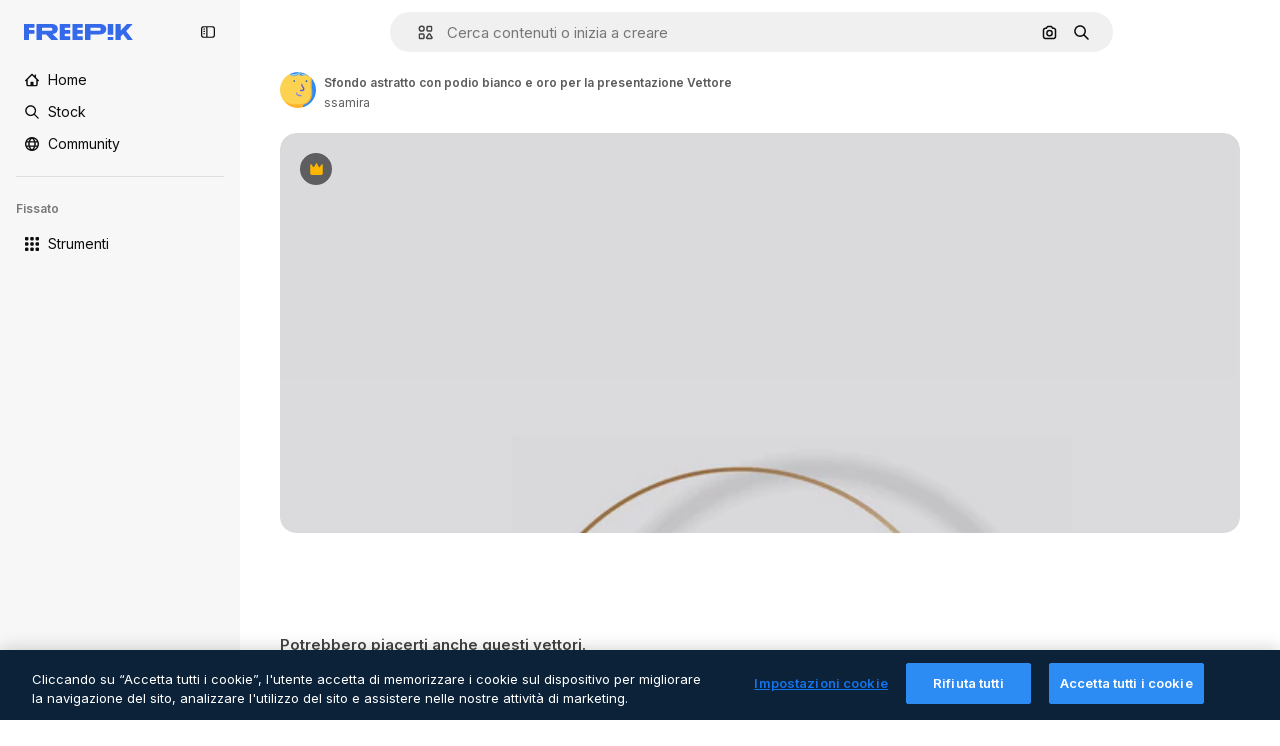

--- FILE ---
content_type: text/html; charset=utf-8
request_url: https://it.freepik.com/vettori-premium/sfondo-astratto-con-podio-bianco-e-oro-per-la-presentazione-vettore_27931999.htm
body_size: 77906
content:
<!DOCTYPE html><html class="bg-surface-0" lang="it"><head><meta charSet="utf-8"/><meta name="viewport" content="width=device-width, initial-scale=1.0, maximum-scale=1.0" class="jsx-3961720867"/><title>Sfondo astratto con podio bianco e oro per la presentazione Vettore | Vettore Premium</title><meta name="description" content="Scarica questo vettore Premium di Sfondo astratto con podio bianco e oro per la presentazione Vettore ed esplora milioni di vettori professionali su Freepik."/><meta property="og:title" content="Sfondo astratto con podio bianco e oro per la presentazione Vettore | Vettore Premium"/><meta property="og:description" content="Scarica questo vettore Premium di Sfondo astratto con podio bianco e oro per la presentazione Vettore ed esplora milioni di vettori professionali su Freepik."/><meta property="og:type" content="article"/><meta property="og:url" content="https://it.freepik.com/vettori-premium/sfondo-astratto-con-podio-bianco-e-oro-per-la-presentazione-vettore_27931999.htm"/><meta property="og:image" content="https://img.freepik.com/vettori-premium/sfondo-astratto-con-podio-bianco-e-oro-per-la-presentazione-vettore_350503-1941.jpg"/><meta property="og:image:width" content="1200"/><meta property="og:image:height" content="676"/><meta property="og:image:alt" content="Sfondo astratto con podio bianco e oro per la presentazione Vettore | Vettore Premium"/><meta property="og:site_name" content="Freepik"/><meta property="fb:admins" content="1031507953"/><meta property="twitter:card" content="summary_large_image"/><meta property="twitter:site" content="@freepik"/><meta property="twitter:creator" content="@freepik"/><meta property="twitter:title" content="Sfondo astratto con podio bianco e oro per la presentazione Vettore | Vettore Premium"/><meta property="twitter:image:src" content="https://img.freepik.com/vettori-premium/sfondo-astratto-con-podio-bianco-e-oro-per-la-presentazione-vettore_350503-1941.jpg"/><meta property="twitter:url" content="https://it.freepik.com/vettori-premium/sfondo-astratto-con-podio-bianco-e-oro-per-la-presentazione-vettore_27931999.htm"/><meta property="twitter:description" content="Scarica questo vettore Premium di Sfondo astratto con podio bianco e oro per la presentazione Vettore ed esplora milioni di vettori professionali su Freepik."/><link rel="preconnect" href="https://img.freepik.com"/><link rel="preconnect" href="https://cdn-front.freepik.com"/><link rel="preconnect" href="https://static.cdnpk.net"/><link rel="dns-prefetch" href="https://img.freepik.com"/><meta name="p:domain_verify" content="fdda3a988da750af54ad90466dd90119"/><meta name="facebook-domain-verification" content="3oh58risl8zubokve93o200pvyihj0"/><meta name="robots" content="max-image-preview:large"/><meta name="lang" content="it"/><link rel="canonical" href="https://it.freepik.com/vettori-premium/sfondo-astratto-con-podio-bianco-e-oro-per-la-presentazione-vettore_27931999.htm"/><link rel="alternate" hrefLang="en" href="https://www.freepik.com/premium-vector/abstract-background-with-white-gold-podium-presentation-vector_27931999.htm"/><link rel="alternate" hrefLang="es" href="https://www.freepik.es/vector-premium/fondo-abstracto-podio-blanco-dorado-presentacion-vector_27931999.htm"/><link rel="alternate" hrefLang="pt" href="https://br.freepik.com/vetores-premium/abstrato-com-podio-branco-e-dourado-para-apresentacao_27931999.htm"/><link rel="alternate" hrefLang="ja" href="https://jp.freepik.com/premium-vector/abstract-background-with-white-gold-podium-presentation-vector_27931999.htm"/><link rel="alternate" hrefLang="ko" href="https://kr.freepik.com/premium-vector/abstract-background-with-white-gold-podium-presentation-vector_27931999.htm"/><link rel="alternate" hrefLang="fr" href="https://fr.freepik.com/vecteurs-premium/resume-fond-podium-blanc-or-pour-presentation_27931999.htm"/><link rel="alternate" hrefLang="it" href="https://it.freepik.com/vettori-premium/sfondo-astratto-con-podio-bianco-e-oro-per-la-presentazione-vettore_27931999.htm"/><link rel="alternate" hrefLang="nl" href="https://nl.freepik.com/premium-vector/abstracte-achtergrond-met-wit-en-goud-podium-voor-presentatie-vector_27931999.htm"/><link rel="alternate" hrefLang="pl" href="https://pl.freepik.com/premium-wektory/abstrakcyjne-tlo-z-bialym-i-zlotym-podium-do-prezentacji-vector_27931999.htm"/><link rel="alternate" hrefLang="ru" href="https://ru.freepik.com/premium-vector/abstract-background-with-white-gold-podium-presentation-vector_27931999.htm"/><link rel="alternate" hrefLang="zh-HK" href="https://zh.freepik.com/premium%E7%9F%A2%E9%87%8F/abstract-background-with-white-gold-podium-presentation-vector_27931999.htm"/><link rel="alternate" hrefLang="de" href="https://de.freepik.com/vektoren-premium/abstrakter-hintergrund-mit-weissem-und-goldenem-podium-fuer-praesentationsvektor_27931999.htm"/><link rel="alternate" hrefLang="hi" href="https://in.freepik.com/%E0%A4%AA%E0%A5%8D%E0%A4%B0%E0%A5%80%E0%A4%AE%E0%A4%BF%E0%A4%AF%E0%A4%AE-%E0%A4%B5%E0%A5%87%E0%A4%95%E0%A5%8D%E0%A4%9F%E0%A4%B0/abstract-background-with-white-gold-podium-presentation-vector_27931999.htm"/><link rel="alternate" hrefLang="fi" href="https://fi.freepik.com/premium-vektori/abstrakti-tausta-valkoisella-ja-kultaisella-korokkeella-esittelyyn-vektori_27931999.htm"/><link rel="alternate" hrefLang="cs" href="https://cz.freepik.com/vektory-premium/abstraktni-pozadi-s-bilym-a-zlatym-podiem-pro-prezentaci-vektor_27931999.htm"/><link rel="alternate" hrefLang="sv" href="https://se.freepik.com/premium-vektor/abstrakt-bakgrund-med-vit-och-guld-podium-for-presentation-vektor_27931999.htm"/><link rel="alternate" hrefLang="id" href="https://idn.freepik.com/vektor-premium/latar-belakang-abstrak-dengan-podium-putih-dan-emas-untuk-presentasi-vektor_27931999.htm"/><link rel="alternate" hrefLang="nb" href="https://no.freepik.com/premium-vektorer/abstrakt-bakgrunn-med-hvitt-og-gull-podium-for-presentasjon-vektor_27931999.htm"/><link rel="alternate" hrefLang="th" href="https://th.freepik.com/%E0%B9%80%E0%B8%A7%E0%B8%81%E0%B9%80%E0%B8%95%E0%B8%AD%E0%B8%A3%E0%B9%8C%E0%B8%A3%E0%B8%B0%E0%B8%94%E0%B8%B1%E0%B8%9A%E0%B8%9E%E0%B8%A3%E0%B8%B5%E0%B9%80%E0%B8%A1%E0%B8%B5%E0%B9%88%E0%B8%A2%E0%B8%A1/abstract-background-with-white-gold-podium-presentation-vector_27931999.htm"/><link rel="alternate" hrefLang="tr" href="https://tr.freepik.com/premium-vektor/sunum-icin-beyaz-ve-altin-podyumlu-soyut-arka-plan-vektor_27931999.htm"/><link rel="alternate" hrefLang="vi" href="https://vn.freepik.com/vector-cao-cap/nen-truu-tuong-voi-be-trang-va-vang-de-trinh-bay-vector_27931999.htm"/><link rel="alternate" hrefLang="da" href="https://dk.freepik.com/premium-vektor/abstrakt-baggrund-med-hvidt-og-guld-podium-til-praesentation-vektor_27931999.htm"/><link rel="alternate" hrefLang="x-default" href="https://www.freepik.com/premium-vector/abstract-background-with-white-gold-podium-presentation-vector_27931999.htm"/><script type="application/ld+json">{"@context":"https://schema.org","@graph":[{"@type":"WebPage","url":"https://it.freepik.com/vettori-premium/sfondo-astratto-con-podio-bianco-e-oro-per-la-presentazione-vettore_27931999.htm","@id":"https://it.freepik.com/vettori-premium/sfondo-astratto-con-podio-bianco-e-oro-per-la-presentazione-vettore_27931999.htm#webpage","name":"Sfondo astratto con podio bianco e oro per la presentazione Vettore | Vettore Premium","description":"Scarica questo vettore Premium di Sfondo astratto con podio bianco e oro per la presentazione Vettore ed esplora milioni di vettori professionali su Freepik.","inLanguage":"it","relatedLink":["https://it.freepik.com/vettori"],"significantLink":["https://it.freepik.com/vettori/base","https://it.freepik.com/vettori/piedistallo","https://it.freepik.com/vettori/podium","https://it.freepik.com/vettori/pedestal","https://it.freepik.com/vettori/presentazione-prodotto","https://it.freepik.com/vettori/scena","https://it.freepik.com/vettori/podio","https://it.freepik.com/vettori/background-product","https://it.freepik.com/vettori/product","https://it.freepik.com/vettori/showroom"],"isPartOf":{"@type":"WebSite","@id":"https://it.freepik.com/#website"},"mainEntity":{"@type":"ImageObject","contentUrl":"https://img.freepik.com/vettori-premium/sfondo-astratto-con-podio-bianco-e-oro-per-la-presentazione-vettore_350503-1941.jpg","name":"Sfondo astratto con podio bianco e oro per la presentazione Vettore","description":"Sfondo astratto con podio bianco e oro per la presentazione Vettore","caption":"Sfondo astratto con podio bianco e oro per la presentazione Vettore","datePublished":"2022-06-07T13:28:28","encodingFormat":"image/jpeg","height":1261,"width":1000,"license":"https://www.freepik.com/legal/terms-of-use","acquireLicensePage":"https://it.freepik.com/vettori-premium/sfondo-astratto-con-podio-bianco-e-oro-per-la-presentazione-vettore_27931999.htm","thumbnailUrl":"https://img.freepik.com/vettori-premium/sfondo-astratto-con-podio-bianco-e-oro-per-la-presentazione-vettore_350503-1941.jpg?w=360","publisher":{"@type":"Organization","@id":"https://it.freepik.com/#organization","name":"Freepik"},"creator":{"@type":"Person","name":"ssamira","url":"https://it.freepik.com/autore/ssamira","@id":"https://it.freepik.com/autore/ssamira#person","worksFor":{"@id":"https://it.freepik.com/#organization"}},"creditText":"Immagine di ssamira su Freepik","copyrightNotice":"ssamira"}}]}</script><script id="gtm-script">
            window.dataLayer = window.dataLayer || [];
            (function() {
              try {
                var uid = document.cookie.split('; ').find(row => row.startsWith('UID='));
                if (uid) {
                  uid = uid.split('=')[1];
                  window.dataLayer.push({ user_id: uid });
                }
              } catch (error) {}
            })();
            (function(w,d,s,l,i){w[l]=w[l]||[];w[l].push({'gtm.start':
            new Date().getTime(),event:'gtm.js'});var f=d.getElementsByTagName(s)[0],
            j=d.createElement(s),dl=l!='dataLayer'?'&l='+l:'';j.async=true;j.src=
            'https://www.googletagmanager.com/gtm.js?id='+i+dl;f.parentNode.insertBefore(j,f);
            })(window,document,'script','dataLayer','GTM-NC7VC6W');
          </script><meta name="next-head-count" content="55"/><link rel="icon" href="https://cdn-front.freepik.com/favicons/favicon-96x96.png?w=96&amp;v=2" type="image/png" sizes="96x96"/><link rel="icon" href="https://cdn-front.freepik.com/favicons/favicon.svg?v=2" type="image/svg+xml"/><link rel="icon" href="https://cdn-front.freepik.com/favicons/favicon.ico?v=2"/><link rel="apple-touch-icon" sizes="180x180" href="https://cdn-front.freepik.com/favicons/apple-touch-icon.png?w=180&amp;v=2"/><link rel="preload" href="https://static.cdnpk.net/_next/static/media/e4af272ccee01ff0-s.p.woff2" as="font" type="font/woff2" crossorigin="anonymous" data-next-font="size-adjust"/><link rel="preload" href="https://static.cdnpk.net/_next/static/media/00693fede67104d8-s.p.woff2" as="font" type="font/woff2" crossorigin="anonymous" data-next-font="size-adjust"/><script id="theme-init-script" data-nscript="beforeInteractive">
  (function () {
    try {
      const theme = localStorage.getItem('fp:theme');
      if (theme === 'dark' || (theme !== 'light' && window.matchMedia('(prefers-color-scheme: dark)').matches)) {
        document.documentElement.classList.add('dark');
      } else {
        document.documentElement.classList.remove('dark');
      }
    } catch (_) {}
  })();
</script><script id="sidebar-init-script" data-nscript="beforeInteractive">
  function getCookieRaw(name){
    var cookies = document.cookie ? document.cookie.split('; ') : [];
    for (var i=0; i<cookies.length; i++){
      var parts = cookies[i].split('=');
      var key = parts.shift();
      if (key === name) return parts.join('=');
    }
    return null;
  }

  (function () {
    try {
      const menuState = JSON.parse(decodeURIComponent(getCookieRaw('sb-prefs')));
      document.documentElement.dataset.sidebarState = menuState.mode;
    } catch (_) {
    }
  })();
</script><script id="is-user-logged-init-script" data-nscript="beforeInteractive">
  function hasCookie(name){
    var cookies = document.cookie ? document.cookie.split('; ') : [];
    for (var i=0; i<cookies.length; i++){
      var parts = cookies[i].split('=');
      var key = parts.shift();
      if (key === name) return true;
    }
    return false;
  }

  function getCookieValue(name){
    var cookies = document.cookie ? document.cookie.split('; ') : [];
    for (var i=0; i<cookies.length; i++){
      var parts = cookies[i].split('=');
      var key = parts.shift();
      if (key === name) return parts.join('=');
    }
    return null;
  }

  (function () {
    try {
      const isUserLogged = hasCookie('FP_MBL_NEW');
      document.documentElement.dataset.isUserLogged = isUserLogged;
    } catch (_) {
    }
  })();
</script><link rel="preload" href="https://static.cdnpk.net/_next/static/css/faf7b77eecfb4ee9.css" as="style"/><link rel="stylesheet" href="https://static.cdnpk.net/_next/static/css/faf7b77eecfb4ee9.css" data-n-g=""/><link rel="preload" href="https://static.cdnpk.net/_next/static/css/ef46db3751d8e999.css" as="style"/><link rel="stylesheet" href="https://static.cdnpk.net/_next/static/css/ef46db3751d8e999.css" data-n-p=""/><link rel="preload" href="https://static.cdnpk.net/_next/static/css/c7093c9b4a8f86ee.css" as="style"/><link rel="stylesheet" href="https://static.cdnpk.net/_next/static/css/c7093c9b4a8f86ee.css" data-n-p=""/><link rel="preload" href="https://static.cdnpk.net/_next/static/css/88b572f1f6aab020.css" as="style"/><link rel="stylesheet" href="https://static.cdnpk.net/_next/static/css/88b572f1f6aab020.css"/><noscript data-n-css=""></noscript><script defer="" nomodule="" src="https://static.cdnpk.net/_next/static/chunks/polyfills-42372ed130431b0a.js"></script><script src="https://cdn-ukwest.onetrust.com/scripttemplates/otSDKStub.js" data-domain-script="c56d9473-676e-4c51-be81-d139971a9aae" defer="" data-nscript="beforeInteractive"></script><script defer="" src="https://static.cdnpk.net/_next/static/chunks/7092-cec4d35b5d99711b.js"></script><script defer="" src="https://static.cdnpk.net/_next/static/chunks/9762-9660f00e1088b58c.js"></script><script defer="" src="https://static.cdnpk.net/_next/static/chunks/8984-a0c18d40a4be7eb3.js"></script><script defer="" src="https://static.cdnpk.net/_next/static/chunks/9524-6a1c584722f8c3ff.js"></script><script defer="" src="https://static.cdnpk.net/_next/static/chunks/9069.53ceb374f04ef341.js"></script><script defer="" src="https://static.cdnpk.net/_next/static/chunks/7301-9ecfaadb3cd1fafb.js"></script><script defer="" src="https://static.cdnpk.net/_next/static/chunks/1994-c938ec74008b1ca6.js"></script><script defer="" src="https://static.cdnpk.net/_next/static/chunks/7232-0ebb803a6663ef30.js"></script><script defer="" src="https://static.cdnpk.net/_next/static/chunks/3334.4b525591815d3c48.js"></script><script src="https://static.cdnpk.net/_next/static/chunks/webpack-2a793af5e5804a80.js" defer=""></script><script src="https://static.cdnpk.net/_next/static/chunks/framework-235d946df266af2e.js" defer=""></script><script src="https://static.cdnpk.net/_next/static/chunks/main-9f09869a38331c90.js" defer=""></script><script src="https://static.cdnpk.net/_next/static/chunks/pages/_app-1de53b8b96c5ec9e.js" defer=""></script><script src="https://static.cdnpk.net/_next/static/chunks/9702-27401b7c1ef3dcec.js" defer=""></script><script src="https://static.cdnpk.net/_next/static/chunks/5817-17e4c5d502e42a3a.js" defer=""></script><script src="https://static.cdnpk.net/_next/static/chunks/1625-096ac9f323b86e08.js" defer=""></script><script src="https://static.cdnpk.net/_next/static/chunks/6324-21dcf91487e9dba1.js" defer=""></script><script src="https://static.cdnpk.net/_next/static/chunks/3599-306c6a306b51aa9e.js" defer=""></script><script src="https://static.cdnpk.net/_next/static/chunks/1652-8dcfc37c90e61727.js" defer=""></script><script src="https://static.cdnpk.net/_next/static/chunks/3500-e7e20252218b6107.js" defer=""></script><script src="https://static.cdnpk.net/_next/static/chunks/8115-69c38f5e48bea068.js" defer=""></script><script src="https://static.cdnpk.net/_next/static/chunks/3137-f533bff4e6bfc41e.js" defer=""></script><script src="https://static.cdnpk.net/_next/static/chunks/3065-04f5c30e414e6706.js" defer=""></script><script src="https://static.cdnpk.net/_next/static/chunks/7452-5f05da13813266be.js" defer=""></script><script src="https://static.cdnpk.net/_next/static/chunks/1821-d13f4555f041ef90.js" defer=""></script><script src="https://static.cdnpk.net/_next/static/chunks/5048-cba1fbb2417e41aa.js" defer=""></script><script src="https://static.cdnpk.net/_next/static/chunks/7941-666e504f37f43db7.js" defer=""></script><script src="https://static.cdnpk.net/_next/static/chunks/3804-07fabc4ecd473b4c.js" defer=""></script><script src="https://static.cdnpk.net/_next/static/chunks/1450-46388bffa46df78e.js" defer=""></script><script src="https://static.cdnpk.net/_next/static/chunks/3649-178388308184e4e1.js" defer=""></script><script src="https://static.cdnpk.net/_next/static/chunks/6626-459fa475df60546f.js" defer=""></script><script src="https://static.cdnpk.net/_next/static/chunks/pages/premium-vector/%5Bcode%5D-719519c56da8a802.js" defer=""></script><script src="https://static.cdnpk.net/_next/static/Y4gAb_rKsI-RSszN43an1/_buildManifest.js" defer=""></script><script src="https://static.cdnpk.net/_next/static/Y4gAb_rKsI-RSszN43an1/_ssgManifest.js" defer=""></script><style id="__jsx-3961720867">body{--font-sans:'__Inter_8effd3', '__Inter_Fallback_8effd3', "Helvetica Neue", Helvetica, Arial, sans-serif;--font-alternate:'__degular_c961b9', '__degular_Fallback_c961b9', "Helvetica Neue", Helvetica, Arial, sans-serif, '__Inter_8effd3', '__Inter_Fallback_8effd3', "Helvetica Neue", Helvetica, Arial, sans-serif}</style></head><body class="_otnfkq0"><div id="__next"><div class="relative grid grid-cols-1 bg-surface-0 text-surface-foreground-0 sm:grid-cols-[auto_minmax(0,1fr)]"><div class="h-full transition-[width] duration-100 ease-in-out sm:sticky sm:left-0 sm:top-0 sm:w-16 xl:sidebar-anchored:w-[240px] xl:sidebar-floating:w-16 hidden sm:block xl:w-[240px]"><nav aria-label="Sidebar" class="fixed size-full bg-surface-1 sm:z-[2] sm:h-dvh translate-x-full sm:sticky sm:left-0 sm:top-0 sm:translate-x-0"><div data-sidebar-safezone="true" class="flex h-full flex-col justify-stretch"><div class="sticky top-0 z-10 flex h-16 shrink-0 items-center justify-between px-4 sm:h-4 xl:h-16"><div class="pl-2 sm:hidden sm:sidebar-floating:hidden xl:block"><a id="logo-:R2m9kq6:" class="text-surface-accent-0 dark:text-white" aria-label="Freepik" href="https://it.freepik.com"><span class="_1uvu8nb0">Freepik</span><svg width="160" height="44" fill="#1273EB" class="$block $h-[16px] $w-[109px]" aria-labelledby="logo-:R2m9kq6:" viewBox="0 0 109 16" xmlns="http://www.w3.org/2000/svg"><path d="M28.6279 10.0932C28.5821 10.0476 28.6126 9.95621 28.689 9.95621H28.9947H29.01C31.6235 9.69741 33.8091 8.0076 33.8091 5.02378C33.8091 1.58325 31.0274 0 27.8331 0H12.901C12.7023 0 12.5342 0.167458 12.5342 0.365365V15.6194C12.5342 15.8173 12.7023 15.9847 12.901 15.9847H17.6695C17.8682 15.9847 18.0363 15.8173 18.0363 15.6194V10.7478C18.0363 10.5499 18.2044 10.3825 18.4031 10.3825H21.5057C21.9336 10.3825 22.3463 10.5652 22.6367 10.8849L27.0537 15.8477C27.1454 15.8934 27.2371 15.9239 27.3288 15.9695H33.6257C33.9466 15.9695 34.1147 15.5889 33.8855 15.3606L28.6279 10.0932ZM26.641 6.82016H18.3878C18.1891 6.82016 18.021 6.6527 18.021 6.45479V4.14081C18.021 3.94291 18.1891 3.77544 18.3878 3.77544H26.5188C27.6803 3.77544 28.4445 4.33872 28.4445 5.25213C28.4445 6.28733 27.7414 6.82016 26.641 6.82016Z"></path><path d="M88.9058 0.015625H84.1373C83.9386 0.015625 83.7705 0.183083 83.7705 0.38099V10.5047C83.7705 10.7026 83.9386 10.87 84.1373 10.87H88.9058C89.1045 10.87 89.2726 10.7026 89.2726 10.5047V0.38099C89.2573 0.183083 89.1045 0.015625 88.9058 0.015625Z"></path><path d="M88.9058 13.0156H84.1373C83.9386 13.0156 83.7705 13.1831 83.7705 13.381V15.6341C83.7705 15.832 83.9386 15.9994 84.1373 15.9994H88.9058C89.1045 15.9994 89.2726 15.832 89.2726 15.6341V13.381C89.2573 13.1831 89.1045 13.0156 88.9058 13.0156Z"></path><path d="M108.53 15.5132L102.401 7.4295C102.264 7.24682 102.279 7.00324 102.432 6.83578L108.225 0.502776C108.393 0.320094 108.255 0.0308495 108.011 0.0308495H102.997C102.86 0.0308495 102.738 0.0917438 102.646 0.183085L97.0521 6.30296C97.0369 6.31818 97.0063 6.3334 96.9757 6.3334H96.777C96.7312 6.3334 96.6853 6.28773 96.6853 6.24206V0.350541C96.6853 0.167858 96.5325 0.015625 96.3491 0.015625H91.764C91.5806 0.015625 91.4277 0.167858 91.4277 0.350541V15.635C91.4277 15.8025 91.5653 15.9395 91.7334 15.9395H96.3644C96.5325 15.9395 96.67 15.8025 96.67 15.635V12.7882C96.67 12.6664 96.7159 12.5598 96.7923 12.4685L98.825 10.3068C98.825 10.3068 98.8403 10.2763 98.8862 10.2763C98.932 10.2763 99.1307 10.2763 99.1613 10.2763C99.1919 10.2763 99.2224 10.3068 99.2224 10.3068L103.318 15.7568C103.41 15.8786 103.548 15.9395 103.701 15.9395H108.301C108.545 15.9395 108.668 15.6807 108.53 15.5132Z"></path><path d="M41.2214 3.66928H45.8829C46.0816 3.66928 46.2497 3.50182 46.2497 3.30392V0.38099C46.2497 0.183083 46.0816 0.015625 45.8829 0.015625H36.2389C36.0402 0.015625 35.8721 0.183083 35.8721 0.38099V15.635C35.8721 15.8329 36.0402 16.0004 36.2389 16.0004H45.8829C46.0816 16.0004 46.2497 15.8329 46.2497 15.635V12.7121C46.2497 12.5142 46.0816 12.3467 45.8829 12.3467H41.1908C40.9921 12.3467 40.824 12.1793 40.824 11.9813V10.0784C40.824 9.86527 41.0074 9.68259 41.2214 9.68259H45.8829C46.0816 9.68259 46.2497 9.51513 46.2497 9.31723V6.45519C46.2497 6.25729 46.0816 6.08983 45.8829 6.08983H41.2214C41.0074 6.08983 40.824 5.90714 40.824 5.69401V4.04987C40.824 3.83674 41.0074 3.66928 41.2214 3.66928Z"></path><path d="M53.7546 3.66928H58.4161C58.6148 3.66928 58.7829 3.50182 58.7829 3.30392V0.38099C58.7829 0.183083 58.6148 0.015625 58.4161 0.015625H48.7721C48.5734 0.015625 48.4053 0.183083 48.4053 0.38099V15.635C48.4053 15.8329 48.5734 16.0004 48.7721 16.0004H58.4161C58.6148 16.0004 58.7829 15.8329 58.7829 15.635V12.7121C58.7829 12.5142 58.6148 12.3467 58.4161 12.3467H53.724C53.5253 12.3467 53.3572 12.1793 53.3572 11.9813V10.0784C53.3572 9.86527 53.5406 9.68259 53.7546 9.68259H58.4161C58.6148 9.68259 58.7829 9.51513 58.7829 9.31723V6.45519C58.7829 6.25729 58.6148 6.08983 58.4161 6.08983H53.7546C53.5406 6.08983 53.3572 5.90714 53.3572 5.69401V4.04987C53.3572 3.83674 53.5406 3.66928 53.7546 3.66928Z"></path><path d="M5.35124 3.66928H10.0128C10.2115 3.66928 10.3796 3.50182 10.3796 3.30392V0.38099C10.3796 0.183083 10.2115 0.015625 10.0128 0.015625H0.368765C0.170077 0.015625 0.00195312 0.183083 0.00195312 0.38099V15.635C0.00195312 15.8329 0.170077 16.0004 0.368765 16.0004H4.58706C4.78575 16.0004 4.95387 15.8329 4.95387 15.635V10.0936C4.95387 9.88049 5.13727 9.69781 5.35124 9.69781H10.0128C10.2115 9.69781 10.3796 9.53035 10.3796 9.33245V6.47042C10.3796 6.27251 10.2115 6.10505 10.0128 6.10505H5.35124C5.13727 6.10505 4.95387 5.92237 4.95387 5.70924V4.06509C4.95387 3.83674 5.12199 3.66928 5.35124 3.66928Z"></path><path d="M75.7474 0.015625H61.3043C61.1056 0.015625 60.9375 0.183083 60.9375 0.38099V15.635C60.9375 15.8329 61.1056 16.0004 61.3043 16.0004H66.0728C66.2715 16.0004 66.4396 15.8329 66.4396 15.635V10.596C66.4396 10.4894 66.516 10.4133 66.623 10.4133H67.3108H75.7627C79.4307 10.4133 82.2124 8.51037 82.2124 5.14596C82.2124 1.65977 79.4308 0.015625 75.7474 0.015625ZM75.0596 6.82056H66.8064C66.6077 6.82056 66.4396 6.6531 66.4396 6.45519V4.14121C66.4396 3.94331 66.6077 3.77584 66.8064 3.77584H74.9374C76.0989 3.77584 76.8631 4.33912 76.8631 5.25253C76.8631 6.28773 76.1448 6.82056 75.0596 6.82056Z"></path></svg></a></div><button aria-label="Toggle sidebar" class="flex items-center rounded-lg  p-[9px] transition-all duration-150 ease-out hover:bg-surface-2 sm:hidden xl:flex"><svg xmlns="http://www.w3.org/2000/svg" viewBox="0 0 18 18" width="16" height="16" aria-hidden="true" class="$w-[1em] $h-[1em] $fill-current $text-lg size-[14px] text-surface-foreground-0"><path d="M14.25 1.5H3.75A3.754 3.754 0 0 0 0 5.25v7.5a3.754 3.754 0 0 0 3.75 3.75h10.5A3.754 3.754 0 0 0 18 12.75v-7.5a3.754 3.754 0 0 0-3.75-3.75M1.5 12.75v-7.5C1.5 4.01 2.51 3 3.75 3h3v12h-3c-1.24 0-2.25-1.01-2.25-2.25m15 0c0 1.24-1.01 2.25-2.25 2.25h-6V3h6c1.24 0 2.25 1.01 2.25 2.25zM5.25 8.25A.75.75 0 0 1 4.5 9h-.75a.75.75 0 1 1 0-1.5h.75a.75.75 0 0 1 .75.75m0 3a.75.75 0 0 1-.75.75h-.75a.75.75 0 1 1 0-1.5h.75a.75.75 0 0 1 .75.75M3 5.25a.75.75 0 0 1 .75-.75h.75a.75.75 0 1 1 0 1.5h-.75A.75.75 0 0 1 3 5.25"></path></svg></button></div><div dir="ltr" class="flex-1 overflow-hidden pl-4 pr-2" style="position:relative;--radix-scroll-area-corner-width:0px;--radix-scroll-area-corner-height:0px"><style>[data-radix-scroll-area-viewport]{scrollbar-width:none;-ms-overflow-style:none;-webkit-overflow-scrolling:touch;}[data-radix-scroll-area-viewport]::-webkit-scrollbar{display:none}</style><div data-radix-scroll-area-viewport="" class="size-full pr-2" style="overflow-x:hidden;overflow-y:hidden"><div style="min-width:100%;display:table"><div class="flex flex-col gap-1"><div class="h-8 hidden is-user-logged:block"></div><a aria-label="Home" data-cy="sidebar-home-link" class="flex h-10 items-center gap-1 rounded-lg text-sm text-surface-foreground-0 hover:bg-surface-2 sm:h-8 w-full sm:w-8 xl:w-full" href="https://it.freepik.com/"><div class="flex w-8 items-center justify-center"><svg xmlns="http://www.w3.org/2000/svg" viewBox="-49 141 512 512" width="16" height="16" aria-hidden="true" class="$w-[1em] $h-[1em] $fill-current $text-lg size-[14px]"><path d="M455.678 404.322 352 300.644V216c0-13.807-11.193-25-25-25s-25 11.193-25 25v34.645l-77.322-77.322c-9.764-9.763-25.592-9.763-35.355 0l-231 231A25 25 0 0 0-24 447H1v126c0 30.327 24.673 55 55 55h302c30.327 0 55-24.673 55-55V447h25a25 25 0 0 0 17.678-42.678M363 573c0 2.757-2.243 5-5 5h-96v-95c0-13.807-11.193-25-25-25h-60c-13.807 0-25 11.193-25 25v95H56c-2.757 0-5-2.243-5-5V382.355l156-156 156 156z"></path></svg></div><span class="inline sm:hidden sm:sidebar-floating:hidden xl:inline">Home</span></a><a aria-label="Stock" data-cy="sidebar-stock-link" class="flex h-10 items-center gap-1 rounded-lg text-sm text-surface-foreground-0 hover:bg-surface-2 sm:h-8 w-full sm:w-8 xl:w-full" href="https://it.freepik.com/stock#from_element=mainmenu"><div class="flex items-center gap-1"><svg xmlns="http://www.w3.org/2000/svg" viewBox="-49 141 512 512" width="16" height="16" aria-hidden="true" class="$w-[1em] $h-[1em] $fill-current $text-lg flex size-[14px] w-8 items-center justify-center"><path d="M448.178 602.822 316.426 471.071c26.355-33.88 42.074-76.422 42.074-122.571 0-110.28-89.72-200-200-200s-200 89.72-200 200 89.72 200 200 200c46.149 0 88.691-15.719 122.571-42.074l131.751 131.751c4.882 4.882 11.28 7.323 17.678 7.323s12.796-2.441 17.678-7.322c9.762-9.763 9.762-25.593 0-35.356M8.5 348.5c0-82.71 67.29-150 150-150s150 67.29 150 150-67.29 150-150 150-150-67.29-150-150"></path></svg><p class="inline sidebar-floating:hidden sm:hidden xl:inline">Stock</p></div></a><div class="sr-only"><div class="flex flex-col"><div class="group flex h-8 w-full items-center gap-[6px] sm:h-auto"><a data-gtm-event="main_menu" class="flex items-center text-sm text-surface-foreground-4 hover:text-surface-foreground-0" href="https://it.freepik.com/stock#from_element=mainmenu"><span class="flex items-center gap-2"><h3 class="group mb-2 hidden items-center gap-2 text-lg font-semibold text-surface-foreground-0 sm:flex">Stock<svg xmlns="http://www.w3.org/2000/svg" viewBox="-49 141 512 512" width="16" height="16" aria-hidden="true" class="$w-[1em] $h-[1em] $fill-current $text-md hidden group-hover:block"><path d="m226.644 397-92.322 92.322c-9.763 9.763-9.763 25.592 0 35.355s25.592 9.763 35.355 0l110-110C284.559 409.797 287 403.398 287 397s-2.441-12.796-7.322-17.678l-110-110c-9.764-9.763-25.592-9.763-35.355 0s-9.763 25.592 0 35.355z"></path></svg></h3></span></a></div><div class="grid grid-cols-2 gap-6 pb-4 sm:grid-cols-2 lg:grid-cols-4"><div class="flex flex-col space-y-2"><div class="flex h-10 flex-row items-center gap-2 border-b border-surface-border-alpha-0 py-[10px]"><svg xmlns="http://www.w3.org/2000/svg" viewBox="0 0 12 12" width="16" height="16" aria-hidden="true" class="$w-[1em] $h-[1em] $fill-current $text-lg size-[12px] text-surface-foreground-0"><g fill-rule="evenodd" clip-path="url(#picture_svg__a)" clip-rule="evenodd"><path d="M9.773 4.09c0 1.13-.92 2.05-2.05 2.05-1.131 0-2.051-.92-2.051-2.05 0-1.131.92-2.05 2.05-2.05 1.131 0 2.051.919 2.051 2.05m-1.171 0a.88.88 0 0 0-1.758 0 .88.88 0 0 0 1.758 0"></path><path d="M1.523 0h8.954C11.317 0 12 .683 12 1.523v8.954c0 .84-.683 1.523-1.523 1.523H1.523C.683 12 0 11.317 0 10.477V1.523C0 .683.683 0 1.523 0m8.954 1.172H1.523a.35.35 0 0 0-.351.351v5.763l2.181-2.142a.586.586 0 0 1 .826.005l3.39 3.404 1.473-1.517a.586.586 0 0 1 .838-.004l.948.964V1.523a.35.35 0 0 0-.351-.351m-8.954 9.656h8.954a.35.35 0 0 0 .351-.351v-.81L9.465 8.281l-1.47 1.515a.586.586 0 0 1-.836.005l-3.4-3.414-2.587 2.54v1.549c0 .193.158.351.351.351"></path></g><defs><clipPath id="picture_svg__a"><path d="M0 0h12v12H0z"></path></clipPath></defs></svg><h4 class="text-xs font-medium uppercase text-surface-foreground-0">Immagine</h4></div><div class="flex flex-col gap-2"><div class="group flex h-8 w-full items-center gap-[6px] sm:h-auto"><a data-option="sidebar.images" data-gtm-event="main_menu" class="flex items-center text-sm text-surface-foreground-4 hover:text-surface-foreground-0" href="https://it.freepik.com/immagini#from_element=mainmenu"><span class="flex items-center gap-2">Tutte le immagini</span></a></div><div class="group flex h-8 w-full items-center gap-[6px] sm:h-auto"><a data-option="sidebar.vectors" data-gtm-event="main_menu" class="flex items-center text-sm text-surface-foreground-4 hover:text-surface-foreground-0" href="https://it.freepik.com/vettori#from_element=mainmenu"><span class="flex items-center gap-2">Vettori</span></a></div><div class="group flex h-8 w-full items-center gap-[6px] sm:h-auto"><a data-option="sidebar.photos" data-gtm-event="main_menu" class="flex items-center text-sm text-surface-foreground-4 hover:text-surface-foreground-0" href="https://it.freepik.com/foto#from_element=mainmenu"><span class="flex items-center gap-2">Foto</span></a></div><div class="group flex h-8 w-full items-center gap-[6px] sm:h-auto"><a data-option="sidebar.illustrations" data-gtm-event="main_menu" class="flex items-center text-sm text-surface-foreground-4 hover:text-surface-foreground-0" href="https://it.freepik.com/illustrazioni#from_element=mainmenu"><span class="flex items-center gap-2">Illustrazioni</span></a></div><div class="group flex h-8 w-full items-center gap-[6px] sm:h-auto"><a data-option="sidebar.icons" data-gtm-event="main_menu" class="flex items-center text-sm text-surface-foreground-4 hover:text-surface-foreground-0" href="https://it.freepik.com/icone#from_element=mainmenu"><span class="flex items-center gap-2">Icone</span></a></div><div class="group flex h-8 w-full items-center gap-[6px] sm:h-auto"><a data-option="sidebar.3d-models" data-gtm-event="main_menu" class="flex items-center text-sm text-surface-foreground-4 hover:text-surface-foreground-0" href="https://it.freepik.com/modelli-3d#from_element=mainmenu"><span class="flex items-center gap-2">3D</span></a></div></div></div><div class="flex flex-col space-y-2"><div class="flex h-10 flex-row items-center gap-2 border-b border-surface-border-alpha-0 py-[10px]"><svg xmlns="http://www.w3.org/2000/svg" viewBox="0 0 14 14" width="16" height="16" aria-hidden="true" class="$w-[1em] $h-[1em] $fill-current $text-lg size-[12px] text-surface-foreground-0"><path d="M12.223.684H1.777A1.78 1.78 0 0 0 0 2.46v6.617c0 .98.797 1.777 1.777 1.777h10.446A1.78 1.78 0 0 0 14 9.079V2.461A1.78 1.78 0 0 0 12.223.684m.41 8.394a.41.41 0 0 1-.41.41H1.777a.41.41 0 0 1-.41-.41V2.461a.41.41 0 0 1 .41-.41h10.446a.41.41 0 0 1 .41.41zM14 12.633a.684.684 0 0 1-.684.683H.684a.684.684 0 1 1 0-1.367h12.632c.378 0 .684.306.684.684M8.914 5.797c0 .24-.125.462-.33.586L6.176 7.832a.684.684 0 0 1-1.036-.586V4.348a.684.684 0 0 1 1.036-.586l2.406 1.45c.206.123.331.345.331.585"></path></svg><h4 class="text-xs font-medium uppercase text-surface-foreground-0">Video</h4></div><div class="flex flex-col gap-2"><div class="group flex h-8 w-full items-center gap-[6px] sm:h-auto"><a data-option="sidebar.videos" data-gtm-event="main_menu" class="flex items-center text-sm text-surface-foreground-4 hover:text-surface-foreground-0" href="https://it.freepik.com/video#from_element=mainmenu"><span class="flex items-center gap-2">Video</span></a></div><div class="group flex h-8 w-full items-center gap-[6px] sm:h-auto"><a data-option="sidebar.video-templates" data-gtm-event="main_menu" class="flex items-center text-sm text-surface-foreground-4 hover:text-surface-foreground-0" href="https://it.freepik.com/modalli-video#from_element=mainmenu"><span class="flex items-center gap-2">Modelli di video</span></a></div><div class="group flex h-8 w-full items-center gap-[6px] sm:h-auto"><a data-option="sidebar.motion-graphics" data-gtm-event="main_menu" class="flex items-center text-sm text-surface-foreground-4 hover:text-surface-foreground-0" href="https://it.freepik.com/motion-graphics#from_element=mainmenu"><span class="flex items-center gap-2">Motion graphic</span></a></div></div></div><div class="flex flex-col space-y-2"><div class="flex h-10 flex-row items-center gap-2 border-b border-surface-border-alpha-0 py-[10px]"><svg xmlns="http://www.w3.org/2000/svg" viewBox="0 0 12 14" width="16" height="16" aria-hidden="true" class="$w-[1em] $h-[1em] $fill-current $text-lg size-[12px] text-surface-foreground-0"><path d="M3.333.333C3.702.333 4 .632 4 1v12a.667.667 0 1 1-1.333 0V1c0-.368.298-.667.666-.667m8 1.334c.368 0 .667.298.667.666v9.334a.667.667 0 0 1-1.333 0V2.333c0-.368.298-.666.666-.666M6 2.333c.368 0 .667.299.667.667v8a.667.667 0 1 1-1.334 0V3c0-.368.299-.667.667-.667m2.667 1.334c.368 0 .666.298.666.666v5.334a.667.667 0 1 1-1.333 0V4.333c0-.368.298-.666.667-.666M.667 5c.368 0 .666.299.666.667v2.666a.667.667 0 1 1-1.333 0V5.667C0 5.299.298 5 .667 5"></path></svg><h4 class="text-xs font-medium uppercase text-surface-foreground-0">Audio</h4></div><div class="flex flex-col gap-2"><div class="group flex h-8 w-full items-center gap-[6px] sm:h-auto"><a data-option="sidebar.sound-effects" data-gtm-event="main_menu" class="flex items-center text-sm text-surface-foreground-4 hover:text-surface-foreground-0" href="https://www.freepik.com/audio/sound-effects#from_element=mainmenu"><span class="flex items-center gap-2">Effetti sonori</span></a></div><div class="group flex h-8 w-full items-center gap-[6px] sm:h-auto"><a data-option="sidebar.pikaso-audio" data-gtm-event="main_menu" class="flex items-center text-sm text-surface-foreground-4 hover:text-surface-foreground-0" href="https://www.freepik.com/audio/music#from_element=mainmenu"><span class="flex items-center gap-2">Musica</span></a></div></div></div><div class="flex flex-col space-y-2"><div class="flex h-10 flex-row items-center gap-2 border-b border-surface-border-alpha-0 py-[10px]"><svg xmlns="http://www.w3.org/2000/svg" viewBox="0 0 24 24" width="16" height="16" aria-hidden="true" class="$w-[1em] $h-[1em] $fill-current $text-lg size-[12px] text-surface-foreground-0"><path d="M11.578 19.688H3.281a.7.7 0 0 1-.703-.704V7.687h18.375V12a1.172 1.172 0 0 0 2.344 0V3.703A3.053 3.053 0 0 0 20.25.656H3.281A3.053 3.053 0 0 0 .234 3.703v15.281a3.053 3.053 0 0 0 3.047 3.047h8.297a1.172 1.172 0 0 0 0-2.343M3.281 3H20.25c.39 0 .703.314.703.703v1.64H2.578v-1.64c0-.389.314-.703.703-.703"></path><path d="m22.875 17.48-7.106-7.107a1.17 1.17 0 0 0-.83-.342h-3.314c-.647 0-1.172.525-1.172 1.172v3.314c0 .31.122.61.342.83l7.107 7.106c.576.577 1.34.89 2.156.89.815 0 1.58-.318 2.156-.89l.661-.66c.577-.577.89-1.341.89-2.157s-.318-1.58-.89-2.156m-1.66 2.653-.66.66a.703.703 0 0 1-.994 0l-6.764-6.759v-1.659h1.66l6.763 6.764c.132.131.207.31.207.497a.74.74 0 0 1-.211.497"></path></svg><h4 class="text-xs font-medium uppercase text-surface-foreground-0">Design</h4></div><div class="flex flex-col gap-2"><div class="group flex h-8 w-full items-center gap-[6px] sm:h-auto"><a data-option="sidebar.templates" data-gtm-event="main_menu" class="flex items-center text-sm text-surface-foreground-4 hover:text-surface-foreground-0" href="https://it.freepik.com/modelli#from_element=mainmenu"><span class="flex items-center gap-2">Modelli</span></a></div><div class="group flex h-8 w-full items-center gap-[6px] sm:h-auto"><a data-option="sidebar.mockups" data-gtm-event="main_menu" class="flex items-center text-sm text-surface-foreground-4 hover:text-surface-foreground-0" href="https://it.freepik.com/mockups#from_element=mainmenu"><span class="flex items-center gap-2">Mockup</span></a></div><div class="group flex h-8 w-full items-center gap-[6px] sm:h-auto"><a data-option="sidebar.fonts" data-gtm-event="main_menu" class="flex items-center text-sm text-surface-foreground-4 hover:text-surface-foreground-0" href="https://it.freepik.com/stili-tipografici#from_element=mainmenu"><span class="flex items-center gap-2">Font</span></a></div><div class="group flex h-8 w-full items-center gap-[6px] sm:h-auto"><a data-option="sidebar.psd" data-gtm-event="main_menu" class="flex items-center text-sm text-surface-foreground-4 hover:text-surface-foreground-0" href="https://it.freepik.com/psd#from_element=mainmenu"><span class="flex items-center gap-2">PSD</span></a></div></div></div></div></div></div><a href="/pikaso/community#from_element=mainmenu" class="flex h-10 items-center gap-1 rounded-lg text-sm text-surface-foreground-0 hover:bg-surface-2 sm:h-8 w-full sm:w-8 xl:w-full" aria-label="Community" data-cy="sidebar-community-link"><div class="flex w-8 items-center justify-center"><svg xmlns="http://www.w3.org/2000/svg" viewBox="-49 141 512 512" width="16" height="16" aria-hidden="true" class="$w-[1em] $h-[1em] $fill-current $text-lg size-[14px]"><path d="M388.02 215.98C339.667 167.629 275.38 141 207 141S74.333 167.629 25.98 215.98C-22.371 264.332-49 328.62-49 397s26.629 132.668 74.98 181.02C74.333 626.371 138.62 653 207 653s132.667-26.629 181.02-74.98C436.371 529.668 463 465.38 463 397s-26.629-132.668-74.98-181.02M206.999 594.556c-28.257-26.276-50.21-57.813-64.859-92.556h129.72c-14.65 34.744-36.603 66.281-64.861 92.556M126.613 452C122.92 434.105 121 415.699 121 397s1.921-37.105 5.613-55h160.774c3.693 17.895 5.613 36.301 5.613 55s-1.921 37.105-5.613 55zM1 397c0-19.042 2.609-37.484 7.467-55h67.236C72.597 359.985 71 378.371 71 397s1.597 37.015 4.703 55H8.467A205.5 205.5 0 0 1 1 397m206-197.557c28.257 26.276 50.211 57.813 64.859 92.557H142.141c14.648-34.743 36.602-66.281 64.859-92.557M338.297 342h67.236c4.858 17.516 7.467 35.958 7.467 55s-2.609 37.484-7.467 55h-67.235c3.106-17.985 4.703-36.371 4.703-55s-1.598-37.015-4.704-55m45.866-50h-58.741a317.4 317.4 0 0 0-47.355-88.362C322.719 220.102 360.14 251.62 384.163 292m-248.229-88.362A317.3 317.3 0 0 0 88.579 292H29.837c24.023-40.38 61.444-71.898 106.097-88.362M29.837 502h58.742a317.3 317.3 0 0 0 47.355 88.362C91.281 573.898 53.86 542.38 29.837 502m248.23 88.362A317.3 317.3 0 0 0 325.422 502h58.741c-24.023 40.379-61.443 71.898-106.096 88.362"></path></svg></div><span class="inline sm:hidden sm:sidebar-floating:hidden xl:inline">Community</span></a></div><div class="mb-[15px] mt-4 border-t border-surface-border-alpha-1"></div><p class="mb-1 hidden h-8 items-center text-xs font-semibold text-surface-foreground-4 sm:sidebar-floating:hidden xl:flex">Fissato</p><div class="space-y-1"><button class="flex h-10 items-center gap-1 rounded-lg text-sm text-surface-foreground-0 hover:bg-surface-2 sm:h-8 w-full sm:w-8 xl:w-full" aria-label="Strumenti" data-cy="sidebar-alltools-link"><div class="flex items-center gap-1"><svg xmlns="http://www.w3.org/2000/svg" viewBox="0 0 14 14" width="16" height="16" aria-hidden="true" class="$w-[1em] $h-[1em] $fill-current $text-lg flex size-[14px] w-8 items-center justify-center"><path d="M11.452 0h1.698c.47 0 .85.38.85.85v1.699c0 .469-.38.85-.85.85h-1.699a.85.85 0 0 1-.849-.85v-1.7c0-.469.38-.849.85-.849M13.15 5.301h-1.699a.85.85 0 0 0-.849.85V7.85c0 .469.38.849.85.849h1.698c.47 0 .85-.38.85-.85V6.15a.85.85 0 0 0-.85-.849M.85 10.602h1.699c.469 0 .85.38.85.85v1.698c0 .47-.381.85-.85.85h-1.7A.85.85 0 0 1 0 13.15v-1.699c0-.469.38-.85.85-.85M7.85 10.602h-1.7a.85.85 0 0 0-.85.85v1.698c.001.47.381.85.85.85h1.7c.469 0 .849-.38.849-.85v-1.699a.85.85 0 0 0-.85-.85M13.15 10.602h-1.699a.85.85 0 0 0-.849.85v1.698c0 .47.38.85.85.85h1.698c.47 0 .85-.38.85-.85v-1.699a.85.85 0 0 0-.85-.85M6.15 5.301h1.7c.469 0 .849.38.849.85V7.85c0 .469-.38.849-.85.849H6.15a.85.85 0 0 1-.85-.85V6.15c.001-.469.381-.849.85-.849M2.549 5.301h-1.7a.85.85 0 0 0-.849.85V7.85c0 .469.38.849.85.849h1.699c.469 0 .85-.38.85-.85V6.15a.85.85 0 0 0-.85-.849M7.85 0h-1.7a.85.85 0 0 0-.85.85v1.699c.001.469.381.85.85.85h1.7c.469 0 .849-.381.849-.85v-1.7A.85.85 0 0 0 7.849 0M.85 0h1.699c.469 0 .85.38.85.85v1.699c0 .469-.381.85-.85.85h-1.7A.85.85 0 0 1 0 2.548v-1.7C0 .38.38 0 .85 0"></path></svg><p class="inline sidebar-floating:hidden sm:hidden xl:inline">Strumenti</p></div></button><div class="sr-only"><div class="flex flex-col"><h3 class="mb-2 hidden text-lg font-semibold text-surface-foreground-0 sm:block">Strumenti</h3><div class="grid grid-cols-2 gap-6 pb-4 sm:grid-cols-2 lg:grid-cols-4"><div class="flex flex-col space-y-2"><div class="flex h-10 flex-row items-center gap-2 border-b border-surface-border-alpha-0 py-[10px]"><svg xmlns="http://www.w3.org/2000/svg" viewBox="0 0 12 12" width="16" height="16" aria-hidden="true" class="$w-[1em] $h-[1em] $fill-current $text-lg size-[12px] text-surface-foreground-0"><g fill-rule="evenodd" clip-path="url(#picture_svg__a)" clip-rule="evenodd"><path d="M9.773 4.09c0 1.13-.92 2.05-2.05 2.05-1.131 0-2.051-.92-2.051-2.05 0-1.131.92-2.05 2.05-2.05 1.131 0 2.051.919 2.051 2.05m-1.171 0a.88.88 0 0 0-1.758 0 .88.88 0 0 0 1.758 0"></path><path d="M1.523 0h8.954C11.317 0 12 .683 12 1.523v8.954c0 .84-.683 1.523-1.523 1.523H1.523C.683 12 0 11.317 0 10.477V1.523C0 .683.683 0 1.523 0m8.954 1.172H1.523a.35.35 0 0 0-.351.351v5.763l2.181-2.142a.586.586 0 0 1 .826.005l3.39 3.404 1.473-1.517a.586.586 0 0 1 .838-.004l.948.964V1.523a.35.35 0 0 0-.351-.351m-8.954 9.656h8.954a.35.35 0 0 0 .351-.351v-.81L9.465 8.281l-1.47 1.515a.586.586 0 0 1-.836.005l-3.4-3.414-2.587 2.54v1.549c0 .193.158.351.351.351"></path></g><defs><clipPath id="picture_svg__a"><path d="M0 0h12v12H0z"></path></clipPath></defs></svg><h4 class="text-xs font-medium uppercase text-surface-foreground-0">Immagine</h4></div><div class="flex flex-col gap-2"><div class="group flex h-8 w-full items-center gap-[6px] sm:h-auto"><a href="/ai/generatore-immagini#from_element=mainmenu" data-option="sidebar.ai-image-generator" data-gtm-event="main_menu" class="flex  items-center text-sm text-surface-foreground-4 hover:text-surface-foreground-0"><span class="flex items-center gap-2">Generatore di immagini</span></a></div><div class="group flex h-8 w-full items-center gap-[6px] sm:h-auto"><a href="/ai/editor-foto#from_element=mainmenu" data-option="sidebar.ai-photo-editor" data-gtm-event="main_menu" class="flex  items-center text-sm text-surface-foreground-4 hover:text-surface-foreground-0"><span class="flex items-center gap-2">Editor di immagini</span></a></div><div class="group flex h-8 w-full items-center gap-[6px] sm:h-auto"><a href="/ai/upscaler#from_element=mainmenu" data-option="sidebar.ai-image-upscaler" data-gtm-event="main_menu" class="flex  items-center text-sm text-surface-foreground-4 hover:text-surface-foreground-0"><span class="flex items-center gap-2">Upscaler di immagini</span></a></div><div class="group flex h-8 w-full items-center gap-[6px] sm:h-auto"><a href="/ai/espandere-immagini#from_element=mainmenu" data-option="sidebar.ai-image-extender" data-gtm-event="main_menu" class="flex  items-center text-sm text-surface-foreground-4 hover:text-surface-foreground-0"><span class="flex items-center gap-2">Espandere immagini</span></a></div><div class="group flex h-8 w-full items-center gap-[6px] sm:h-auto"><a href="/pikaso/tools/variations#from_element=mainmenu" data-option="sidebar.variations" data-gtm-event="main_menu" class="flex  items-center text-sm text-surface-foreground-4 hover:text-surface-foreground-0"><span class="flex items-center gap-2">Varianti<span class="relative rounded-sm bg-piki-blue-100 p-1 align-middle text-2xs font-semibold leading-none tracking-wide text-piki-blue-900 dark:bg-[#2E3035] dark:text-piki-blue-200">Novità</span></span></a></div><div class="group flex h-8 w-full items-center gap-[6px] sm:h-auto"><a href="/pikaso/assistant#from_element=mainmenu" data-option="sidebar.ai-assistant" data-gtm-event="main_menu" class="flex  items-center text-sm text-surface-foreground-4 hover:text-surface-foreground-0"><span class="flex items-center gap-2">Assistente</span></a></div></div></div><div class="flex flex-col space-y-2"><div class="flex h-10 flex-row items-center gap-2 border-b border-surface-border-alpha-0 py-[10px]"><svg xmlns="http://www.w3.org/2000/svg" viewBox="0 0 14 14" width="16" height="16" aria-hidden="true" class="$w-[1em] $h-[1em] $fill-current $text-lg size-[12px] text-surface-foreground-0"><path d="M12.223.684H1.777A1.78 1.78 0 0 0 0 2.46v6.617c0 .98.797 1.777 1.777 1.777h10.446A1.78 1.78 0 0 0 14 9.079V2.461A1.78 1.78 0 0 0 12.223.684m.41 8.394a.41.41 0 0 1-.41.41H1.777a.41.41 0 0 1-.41-.41V2.461a.41.41 0 0 1 .41-.41h10.446a.41.41 0 0 1 .41.41zM14 12.633a.684.684 0 0 1-.684.683H.684a.684.684 0 1 1 0-1.367h12.632c.378 0 .684.306.684.684M8.914 5.797c0 .24-.125.462-.33.586L6.176 7.832a.684.684 0 0 1-1.036-.586V4.348a.684.684 0 0 1 1.036-.586l2.406 1.45c.206.123.331.345.331.585"></path></svg><h4 class="text-xs font-medium uppercase text-surface-foreground-0">Video</h4></div><div class="flex flex-col gap-2"><div class="group flex h-8 w-full items-center gap-[6px] sm:h-auto"><a href="/ai/generatore-video#from_element=mainmenu" data-option="sidebar.ai-video-generator" data-gtm-event="main_menu" class="flex  items-center text-sm text-surface-foreground-4 hover:text-surface-foreground-0"><span class="flex items-center gap-2">Generatore di video</span></a></div><div class="group flex h-8 w-full items-center gap-[6px] sm:h-auto"><a href="/ai/editor-video#from_element=mainmenu" data-option="sidebar.ai-video-editor" data-gtm-event="main_menu" class="flex  items-center text-sm text-surface-foreground-4 hover:text-surface-foreground-0"><span class="flex items-center gap-2">Editor di progetti video</span></a></div><div class="group flex h-8 w-full items-center gap-[6px] sm:h-auto"><a href="/pikaso/video-clip-editor#from_element=mainmenu" data-option="sidebar.video-clip-editor" data-gtm-event="main_menu" class="flex  items-center text-sm text-surface-foreground-4 hover:text-surface-foreground-0"><span class="flex items-center gap-2">Editor di clip</span></a></div><div class="group flex h-8 w-full items-center gap-[6px] sm:h-auto"><a href="/pikaso/video-lip-sync#from_element=mainmenu" data-option="sidebar.lip-sync" data-gtm-event="main_menu" class="flex  items-center text-sm text-surface-foreground-4 hover:text-surface-foreground-0"><span class="flex items-center gap-2">Sincronizzazione labiale</span></a></div></div></div><div class="flex flex-col space-y-2"><div class="flex h-10 flex-row items-center gap-2 border-b border-surface-border-alpha-0 py-[10px]"><svg xmlns="http://www.w3.org/2000/svg" viewBox="0 0 12 14" width="16" height="16" aria-hidden="true" class="$w-[1em] $h-[1em] $fill-current $text-lg size-[12px] text-surface-foreground-0"><path d="M3.333.333C3.702.333 4 .632 4 1v12a.667.667 0 1 1-1.333 0V1c0-.368.298-.667.666-.667m8 1.334c.368 0 .667.298.667.666v9.334a.667.667 0 0 1-1.333 0V2.333c0-.368.298-.666.666-.666M6 2.333c.368 0 .667.299.667.667v8a.667.667 0 1 1-1.334 0V3c0-.368.299-.667.667-.667m2.667 1.334c.368 0 .666.298.666.666v5.334a.667.667 0 1 1-1.333 0V4.333c0-.368.298-.666.667-.666M.667 5c.368 0 .666.299.666.667v2.666a.667.667 0 1 1-1.333 0V5.667C0 5.299.298 5 .667 5"></path></svg><h4 class="text-xs font-medium uppercase text-surface-foreground-0">Audio</h4></div><div class="flex flex-col gap-2"><div class="group flex h-8 w-full items-center gap-[6px] sm:h-auto"><a href="/ai/generatore-voce#from_element=mainmenu" data-option="sidebar.voiceovers" data-gtm-event="main_menu" class="flex  items-center text-sm text-surface-foreground-4 hover:text-surface-foreground-0"><span class="flex items-center gap-2">Sintetizzatore vocale</span></a></div><div class="group flex h-8 w-full items-center gap-[6px] sm:h-auto"><a href="/ai/generatore-effetti-sonori#from_element=mainmenu" data-option="sidebar.sound-effects" data-gtm-event="main_menu" class="flex  items-center text-sm text-surface-foreground-4 hover:text-surface-foreground-0"><span class="flex items-center gap-2">Genera effetti sonori</span></a></div><div class="group flex h-8 w-full items-center gap-[6px] sm:h-auto"><a href="/pikaso/music#from_element=mainmenu" data-option="sidebar.pikaso-audio" data-gtm-event="main_menu" class="flex  items-center text-sm text-surface-foreground-4 hover:text-surface-foreground-0"><span class="flex items-center gap-2">Genera musica</span></a></div></div></div><div class="flex flex-col space-y-2"><div class="flex h-10 flex-row items-center gap-2 border-b border-surface-border-alpha-0 py-[10px]"><svg xmlns="http://www.w3.org/2000/svg" viewBox="0 0 24 24" width="16" height="16" aria-hidden="true" class="$w-[1em] $h-[1em] $fill-current $text-lg size-[12px] text-surface-foreground-0"><path d="M11.578 19.688H3.281a.7.7 0 0 1-.703-.704V7.687h18.375V12a1.172 1.172 0 0 0 2.344 0V3.703A3.053 3.053 0 0 0 20.25.656H3.281A3.053 3.053 0 0 0 .234 3.703v15.281a3.053 3.053 0 0 0 3.047 3.047h8.297a1.172 1.172 0 0 0 0-2.343M3.281 3H20.25c.39 0 .703.314.703.703v1.64H2.578v-1.64c0-.389.314-.703.703-.703"></path><path d="m22.875 17.48-7.106-7.107a1.17 1.17 0 0 0-.83-.342h-3.314c-.647 0-1.172.525-1.172 1.172v3.314c0 .31.122.61.342.83l7.107 7.106c.576.577 1.34.89 2.156.89.815 0 1.58-.318 2.156-.89l.661-.66c.577-.577.89-1.341.89-2.157s-.318-1.58-.89-2.156m-1.66 2.653-.66.66a.703.703 0 0 1-.994 0l-6.764-6.759v-1.659h1.66l6.763 6.764c.132.131.207.31.207.497a.74.74 0 0 1-.211.497"></path></svg><h4 class="text-xs font-medium uppercase text-surface-foreground-0">Altro</h4></div><div class="flex flex-col gap-2"><div class="group flex h-8 w-full items-center gap-[6px] sm:h-auto"><a href="https://www.freepik.com/designer#from_element=mainmenu" data-option="sidebar.designer" data-gtm-event="main_menu" class="flex  items-center text-sm text-surface-foreground-4 hover:text-surface-foreground-0"><span class="flex items-center gap-2">Designer<!-- --> </span></a></div><div class="group flex h-8 w-full items-center gap-[6px] sm:h-auto"><a href="/creare-mockup#from_element=mainmenu" data-option="sidebar.ai-mockup-generator" data-gtm-event="main_menu" class="flex  items-center text-sm text-surface-foreground-4 hover:text-surface-foreground-0"><span class="flex items-center gap-2">Genera mockup<!-- --> </span></a></div><div class="group flex h-8 w-full items-center gap-[6px] sm:h-auto"><a href="/ai/generatore-icone#from_element=mainmenu" data-option="sidebar.ai-icon-generator" data-gtm-event="main_menu" class="flex  items-center text-sm text-surface-foreground-4 hover:text-surface-foreground-0"><span class="flex items-center gap-2">Generatore di icone<!-- --> </span></a></div><div class="group flex h-8 w-full items-center gap-[6px] sm:h-auto"><a href="/ai/rimuovi-sfondo#from_element=mainmenu" data-option="sidebar.ai-background-remover" data-gtm-event="main_menu" class="flex  items-center text-sm text-surface-foreground-4 hover:text-surface-foreground-0"><span class="flex items-center gap-2">Rimozione sfondo<!-- --> </span></a></div><div class="group flex h-8 w-full items-center gap-[6px] sm:h-auto"><a href="/pikaso/upscaler?tool=skin-enhancer#from_element=mainmenu" data-option="sidebar.skin-enhacer" data-gtm-event="main_menu" class="flex  items-center text-sm text-surface-foreground-4 hover:text-surface-foreground-0"><span class="flex items-center gap-2">Migliorare la pelle<!-- --> </span></a></div><div class="group flex h-8 w-full items-center gap-[6px] sm:h-auto"><a href="/pikaso/tools/change-camera#from_element=mainmenu" data-option="sidebar.change-camera" data-gtm-event="main_menu" class="flex  items-center text-sm text-surface-foreground-4 hover:text-surface-foreground-0"><span class="flex items-center gap-2">Cambia camera<!-- --> <span class="relative rounded-sm bg-piki-blue-100 p-1 align-middle text-2xs font-semibold leading-none tracking-wide text-piki-blue-900 dark:bg-[#2E3035] dark:text-piki-blue-200">Novità</span></span></a></div><div class="group flex h-8 w-full items-center gap-[6px] sm:h-auto"><a href="/ai/schizzo-a-immagine#from_element=mainmenu" data-option="sidebar.sketch" data-gtm-event="main_menu" class="flex  items-center text-sm text-surface-foreground-4 hover:text-surface-foreground-0"><span class="flex items-center gap-2">Da schizzo a immagine<!-- --> </span></a></div></div></div></div><div class="flex items-center gap-6 border-t border-surface-border-alpha-0 pt-[11px] text-sm sm:justify-between"><a href="/spaces#from_element=mainmenu" data-option="sidebar.spaces" data-gtm-event="main_menu"><div class="flex flex-row items-center gap-2 py-[5px] text-surface-foreground-0"><svg xmlns="http://www.w3.org/2000/svg" width="16" height="16" viewBox="0 0 24 24" aria-hidden="true" class="$w-[1em] $h-[1em] $fill-current $text-lg size-[14px]"><g clip-path="url(#spaces_svg__a)"><path d="M21.514 0h-3.72a2.49 2.49 0 0 0-2.485 2.486v.034a8 8 0 0 0-3.052-.617c-1.714 0-3.12.48-4.2 1.457S6.446 5.589 6.446 7.149c0 1.028.291 1.954.857 2.742.566.789 1.526 1.595 2.863 2.418l.823.497.582.36.755.463c1.731 1.08 2.588 2.211 2.588 3.411q0 1.105-.874 1.852c-.583.497-1.32.736-2.211.736-1.115 0-2.16-.325-3.12-.942v-.875a2.49 2.49 0 0 0-2.486-2.485H2.486A2.46 2.46 0 0 0 0 17.794v3.72A2.487 2.487 0 0 0 2.486 24h3.771a2.433 2.433 0 0 0 2.434-2.434v-.086c.995.394 2.04.6 3.155.6 1.697 0 3.068-.497 4.131-1.474q1.594-1.492 1.594-3.857c0-2.212-1.2-4.046-3.6-5.486l-1.44-.857-.051-.035-.669-.394c-.96-.566-1.662-1.114-2.108-1.628-.429-.515-.652-1.063-.652-1.663 0-.669.292-1.217.892-1.646s1.354-.634 2.263-.634c1.08 0 2.125.325 3.103.925v.823a2.49 2.49 0 0 0 2.485 2.486h3.772A2.433 2.433 0 0 0 24 6.206v-3.72A2.487 2.487 0 0 0 21.514 0M6.36 21.566s-.051.103-.103.103H2.486a.154.154 0 0 1-.155-.155v-3.72c0-.085.069-.154.155-.154h3.72c.085 0 .154.069.154.154zM21.669 6.257s-.052.103-.103.103h-3.772a.154.154 0 0 1-.154-.154v-3.72c0-.086.069-.155.154-.155h3.72c.086 0 .155.069.155.155z"></path></g><defs><clipPath id="spaces_svg__a"><path d="M0 0h24v24H0z"></path></clipPath></defs></svg>Spaces<span class="relative rounded-sm bg-piki-blue-100 p-1 align-middle text-2xs font-semibold leading-none tracking-wide text-piki-blue-900 dark:bg-[#2E3035] dark:text-piki-blue-200">Novità</span></div></a><a href="/ai#from_element=mainmenu" data-option="sidebar.all-tools" data-gtm-event="main_menu"><div class="flex flex-row items-center gap-2 py-[5px] text-surface-foreground-0"><svg xmlns="http://www.w3.org/2000/svg" viewBox="0 0 24 24" width="16" height="16" aria-hidden="true" class="$w-[1em] $h-[1em] $fill-current $text-lg size-[14px]"><path d="M19.802 3.414 18.7.914c-.538-1.219-2.269-1.219-2.806 0l-1.102 2.5a1.53 1.53 0 0 1-.784.784l-2.5 1.102c-1.22.538-1.22 2.269 0 2.806l2.5 1.102c.35.154.63.434.784.784l1.102 2.5c.537 1.22 2.268 1.22 2.806 0l1.102-2.5c.154-.35.434-.63.784-.784l2.5-1.102c1.219-.537 1.219-2.268 0-2.806l-2.5-1.102a1.53 1.53 0 0 1-.784-.784M5.442 9.52l.74 1.678c.103.235.291.423.526.527l1.677.74c.82.36.82 1.522 0 1.883l-1.677.74a1.03 1.03 0 0 0-.527.526l-.74 1.678c-.36.819-1.522.819-1.883 0l-.74-1.678a1.03 1.03 0 0 0-.526-.526l-1.678-.74c-.819-.36-.819-1.523 0-1.884l1.678-.74c.235-.103.423-.291.526-.526l.74-1.678c.36-.818 1.523-.818 1.884 0m8.925 7.574.608 1.382c.086.193.24.348.434.433l1.382.61a.848.848 0 0 1 0 1.55l-1.382.61a.85.85 0 0 0-.434.433l-.608 1.381a.848.848 0 0 1-1.551 0l-.61-1.381a.85.85 0 0 0-.433-.434l-1.381-.609a.848.848 0 0 1 0-1.55l1.381-.61a.85.85 0 0 0 .434-.433l.609-1.382a.848.848 0 0 1 1.55 0z"></path></svg>Notizie sull’IA</div></a></div></div></div></div></div></div></div><div class="sticky bottom-0 z-10 mt-auto flex flex-col gap-4 p-4"><div class="hidden xl:block"></div><div class="flex-col items-center justify-between sidebar-anchored:hidden sm:sidebar-anchored:flex xl:gap-[6px] xl:sidebar-anchored:hidden xl:sidebar-floating:flex hidden sm:flex xl:hidden gap-1 xl:gap-[8px]"><button class="flex cursor-pointer items-center rounded-lg p-[9px] text-surface-foreground-0 no-underline transition-all duration-150 ease-out visited:text-inherit hover:bg-surface-2" type="button" aria-haspopup="dialog" aria-expanded="false" aria-controls="radix-:R2dm9kq6:" data-state="closed"><svg xmlns="http://www.w3.org/2000/svg" width="16" height="16" viewBox="0 0 14 4" aria-hidden="true" class="$w-[1em] $h-[1em] $fill-current $text-lg size-[14px]"><path d="M0 2.299c0-.937.762-1.7 1.699-1.7s1.7.763 1.7 1.7-.763 1.699-1.7 1.699A1.7 1.7 0 0 1 0 2.298M7 .6c-.937 0-1.699.762-1.699 1.699 0 .936.762 1.699 1.699 1.699s1.699-.763 1.699-1.7S7.937.6 7 .6M12.301.6a1.7 1.7 0 0 0-1.699 1.699 1.7 1.7 0 0 0 1.699 1.699c.937 0 1.699-.763 1.699-1.7S13.238.6 12.301.6"></path></svg></button><div class="sr-only"><div class="flex flex-col gap-2"><div class="flex flex-col gap-8 sm:flex-row"><div class="space-y-[7px] lg:min-w-[160px]"><p class="mb-2 flex h-10 items-center border-b border-surface-border-alpha-0 text-sm font-semibold text-surface-foreground-0">Azienda</p><div class="flex flex-col gap-2"><a href="/prezzi" class="flex items-center text-sm text-surface-foreground-4 hover:text-surface-foreground-0" data-option="more.company.pricing" data-gtm-event="main_menu">Prezzi</a><a href="/azienda/chi-siamo" class="flex items-center text-sm text-surface-foreground-4 hover:text-surface-foreground-0" data-option="more.company.aboutUs" data-gtm-event="main_menu">Chi siamo</a><a href="/ai/partners" class="flex items-center text-sm text-surface-foreground-4 hover:text-surface-foreground-0" data-option="more.company.aiPartnersProgram" data-gtm-event="main_menu">Programma partner IA</a><a href="/events" class="flex items-center text-sm text-surface-foreground-4 hover:text-surface-foreground-0" data-option="more.company.events" data-gtm-event="main_menu">Eventi</a><a href="https://www.freepik.com/blog/" class="flex items-center text-sm text-surface-foreground-4 hover:text-surface-foreground-0" data-option="more.company.blog" data-gtm-event="main_menu">Blog</a></div></div><div class="space-y-[7px] sm:min-w-[160px]"><p class="mb-2 flex h-10 items-center border-b border-surface-border-alpha-0 text-sm font-semibold text-surface-foreground-0">Altro</p><div class="flex flex-col gap-2"><a href="/enterprise" class="flex items-center text-sm text-surface-foreground-4 hover:text-surface-foreground-0" data-option="more.enterprise" data-gtm-event="main_menu">Enterprise</a><a href="https://www.freepik.com/api#from_element=mainmenu" class="flex items-center text-sm text-surface-foreground-4 hover:text-surface-foreground-0" data-option="more.api" data-gtm-event="main_menu">API per sviluppatori</a><a href="https://www.freepik.com/ai/docs" class="flex items-center text-sm text-surface-foreground-4 hover:text-surface-foreground-0" data-option="more.aiSuiteDocumentation" data-gtm-event="main_menu">Documentazione della Suite IA</a><a href="https://play.google.com/store/apps/details?id=com.freepikcompany.freepik" class="flex items-center text-sm text-surface-foreground-4 hover:text-surface-foreground-0" data-option="more.android.plugins" data-gtm-event="main_menu">Android</a><a href="https://apps.apple.com/us/app/freepik-design-edit-with-ai/id1664092086?l=it" class="flex items-center text-sm text-surface-foreground-4 hover:text-surface-foreground-0" data-option="more.ios.plugins" data-gtm-event="main_menu">iOS</a><a href="https://contributor.freepik.com" class="flex items-center text-sm text-surface-foreground-4 hover:text-surface-foreground-0" data-option="more.contributor.name" data-gtm-event="main_menu">Vendi i tuoi contenuti</a></div></div><div class="space-y-[7px] lg:min-w-[160px]"><p class="mb-2 flex h-10 items-center border-b border-surface-border-alpha-0 text-sm font-semibold text-surface-foreground-0">Legale</p><div class="flex flex-col gap-2"><a href="/legal/terms-of-use" class="flex items-center text-sm text-surface-foreground-4 hover:text-surface-foreground-0" data-option="more.company.terms" data-gtm-event="main_menu">Termini d&#x27;uso</a><a href="/legal/privacy" class="flex items-center text-sm text-surface-foreground-4 hover:text-surface-foreground-0" data-option="more.legal.privacyPolicy" data-gtm-event="main_menu">Informativa sulla privacy</a><a href="/legal/cookies" class="flex items-center text-sm text-surface-foreground-4 hover:text-surface-foreground-0" data-option="more.legal.cookiesPolicy" data-gtm-event="main_menu">Politica dei cookie</a><button class="ot-sdk-show-settings flex items-center text-left text-sm text-surface-foreground-4 hover:text-surface-foreground-0" data-option="more.legal.cookiesSettings" data-gtm-event="main_menu">Impostazioni dei cookie</button></div></div></div><div class="flex items-center gap-2 border-t border-surface-border-alpha-0 pt-2 xl:hidden"><button class="flex items-center rounded-lg p-[9px] outline-none transition-colors hover:bg-surface-2 focus:outline-none focus-visible:outline-none" aria-label="Attiva/disattiva tema" data-cy="sidebar-theme-toggle-button" type="button" aria-haspopup="dialog" aria-expanded="false" aria-controls="radix-:R6mdm9kq6:" data-state="closed"><svg xmlns="http://www.w3.org/2000/svg" viewBox="0 0 24 24" width="16" height="16" aria-hidden="true" class="$w-[1em] $h-[1em] $fill-current $text-lg hidden size-[14px] text-surface-foreground-0 dark:block"><path d="M13.965 23.016a10.94 10.94 0 0 1-7.787-3.227A10.95 10.95 0 0 1 2.953 12c0-2.942 1.146-5.708 3.225-7.79A10.94 10.94 0 0 1 13.965.985c2.405 0 4.693.77 6.617 2.224a1.172 1.172 0 0 1-.58 2.1A6.715 6.715 0 0 0 14.016 12a6.715 6.715 0 0 0 5.986 6.692c.477.052.875.39 1.003.853a1.17 1.17 0 0 1-.423 1.247 10.9 10.9 0 0 1-6.617 2.224m0-19.688c-4.78 0-8.668 3.89-8.668 8.672s3.889 8.672 8.668 8.672a8.6 8.6 0 0 0 2.857-.485 9.1 9.1 0 0 1-2.817-2.108A9.06 9.06 0 0 1 11.672 12c0-2.251.829-4.41 2.333-6.079a9.1 9.1 0 0 1 2.817-2.108 8.6 8.6 0 0 0-2.857-.485"></path></svg><svg xmlns="http://www.w3.org/2000/svg" viewBox="0 0 512 512" width="16" height="16" aria-hidden="true" class="$w-[1em] $h-[1em] $fill-current $text-lg block size-[14px] text-surface-foreground-0 dark:hidden"><path d="M256 420.063c13.844 0 25.063 11.239 25.063 25.083v41.792C281.057 500.777 269.841 512 256 512c-13.839-.002-25.057-11.224-25.062-25.062v-41.792c0-13.843 11.22-25.081 25.062-25.083m-151.458-48.042c9.789-9.788 25.648-9.788 35.437 0s9.788 25.648 0 35.437l-29.541 29.563c-9.79 9.787-25.67 9.788-35.459 0-9.787-9.789-9.786-25.669 0-35.458zm267.479 0c9.789-9.789 25.648-9.788 35.437 0l29.563 29.542c9.787 9.789 9.788 25.669 0 35.458s-25.669 9.787-35.458 0l-29.542-29.563c-9.788-25.669-9.788-25.669 0-35.437M256 128c70.692 0 128 57.308 128 128s-57.308 128-128 128-128-57.308-128-128 57.308-128 128-128m0 50.125c-43.005 0-77.875 34.87-77.875 77.875s34.87 77.875 77.875 77.875 77.875-34.87 77.875-77.875-34.87-77.875-77.875-77.875M66.854 230.938c13.844 0 25.063 11.218 25.063 25.062-.001 13.843-11.219 25.063-25.063 25.063H25.063C11.224 281.057.001 269.84 0 256c0-13.841 11.223-25.057 25.063-25.062zm420.084 0C500.78 230.94 512 242.157 512 256c-.001 13.842-11.22 25.06-25.062 25.063h-41.792c-13.844 0-25.062-11.22-25.063-25.063 0-13.844 11.219-25.062 25.063-25.062zM74.979 74.979c9.789-9.789 25.669-9.788 35.459 0l29.541 29.563c9.787 9.789 9.789 25.649 0 35.437s-25.648 9.787-35.437 0l-29.563-29.541c-9.788-9.789-9.788-25.669 0-35.459m326.584 0c9.789-9.79 25.669-9.79 35.458 0 9.787 9.789 9.788 25.669 0 35.459l-29.563 29.541c-9.789 9.784-25.649 9.786-35.437 0-9.789-9.789-9.789-25.669 0-35.458zM256 0c13.843 0 25.06 11.221 25.063 25.063v41.791c0 13.844-11.219 25.063-25.063 25.063-13.842-.002-25.062-11.22-25.062-25.063V25.063C230.94 11.222 242.159.002 256 0"></path></svg></button><button class="flex cursor-pointer items-center rounded-lg p-[9px] text-surface-foreground-0 no-underline transition-all duration-150 ease-out visited:text-inherit hover:bg-surface-2" type="button" aria-haspopup="dialog" aria-expanded="false" aria-controls="radix-:Ramdm9kq6:" data-state="closed"><svg xmlns="http://www.w3.org/2000/svg" viewBox="-49 141 512 512" width="16" height="16" aria-hidden="true" class="$w-[1em] $h-[1em] $fill-current $text-lg size-3.5"><path d="M207 653c-68.38 0-132.668-26.629-181.02-74.98C-22.371 529.667-49 465.38-49 397s26.629-132.667 74.98-181.02C74.332 167.629 138.62 141 207 141s132.668 26.629 181.02 74.98C436.371 264.333 463 328.62 463 397s-26.629 132.667-74.98 181.02C339.668 626.371 275.38 653 207 653m0-462C93.411 191 1 283.411 1 397s92.411 206 206 206 206-92.411 206-206-92.411-206-206-206"></path><path d="M207 473c-13.807 0-25-11.193-25-25v-32c0-13.807 11.193-25 25-25 27.57 0 50-22.43 50-50s-22.43-50-50-50-50 22.43-50 50c0 13.807-11.193 25-25 25s-25-11.193-25-25c0-55.14 44.859-100 100-100s100 44.86 100 100c0 46.511-31.917 85.708-75 96.836V448c0 13.807-11.193 25-25 25m0 80c-16.542 0-30-13.458-30-30s13.458-30 30-30 30 13.458 30 30-13.458 30-30 30"></path></svg></button></div></div></div></div><div class="flex-row items-center justify-between gap-4 sidebar-anchored:flex sm:sidebar-anchored:hidden sm:sidebar-floating:hidden xl:sidebar-anchored:flex flex sm:hidden xl:flex"><div class="flex gap-2"><button class="flex cursor-pointer items-center rounded-lg p-[9px] text-surface-foreground-0 no-underline transition-all duration-150 ease-out visited:text-inherit hover:bg-surface-2" type="button" aria-haspopup="dialog" aria-expanded="false" aria-controls="radix-:R5lm9kq6:" data-state="closed"><svg xmlns="http://www.w3.org/2000/svg" viewBox="-49 141 512 512" width="16" height="16" aria-hidden="true" class="$w-[1em] $h-[1em] $fill-current $text-lg size-3.5"><path d="M207 653c-68.38 0-132.668-26.629-181.02-74.98C-22.371 529.667-49 465.38-49 397s26.629-132.667 74.98-181.02C74.332 167.629 138.62 141 207 141s132.668 26.629 181.02 74.98C436.371 264.333 463 328.62 463 397s-26.629 132.667-74.98 181.02C339.668 626.371 275.38 653 207 653m0-462C93.411 191 1 283.411 1 397s92.411 206 206 206 206-92.411 206-206-92.411-206-206-206"></path><path d="M207 473c-13.807 0-25-11.193-25-25v-32c0-13.807 11.193-25 25-25 27.57 0 50-22.43 50-50s-22.43-50-50-50-50 22.43-50 50c0 13.807-11.193 25-25 25s-25-11.193-25-25c0-55.14 44.859-100 100-100s100 44.86 100 100c0 46.511-31.917 85.708-75 96.836V448c0 13.807-11.193 25-25 25m0 80c-16.542 0-30-13.458-30-30s13.458-30 30-30 30 13.458 30 30-13.458 30-30 30"></path></svg></button><a class="flex cursor-pointer items-center rounded-lg p-[9px] text-surface-foreground-0 no-underline transition-all duration-150 ease-out visited:text-inherit hover:bg-surface-2" href="https://discord.gg/a9etNXNmYY" target="_blank"><svg xmlns="http://www.w3.org/2000/svg" width="16" height="16" viewBox="0 0 14 12" aria-hidden="true" class="$w-[1em] $h-[1em] $fill-current $text-lg size-3.5"><path d="M11.86 1.584c-.92-.421-1.892-.72-2.889-.889q-.204.366-.37.752a10.8 10.8 0 0 0-3.205 0 8 8 0 0 0-.37-.752c-.998.17-1.97.47-2.89.891C.306 4.291-.189 6.928.058 9.528c1.07.79 2.27 1.392 3.543 1.778q.43-.58.759-1.223a7.5 7.5 0 0 1-1.195-.57q.15-.11.293-.221a8.32 8.32 0 0 0 7.082 0q.144.118.293.22a7.6 7.6 0 0 1-1.197.572q.328.643.759 1.222a11.6 11.6 0 0 0 3.544-1.777c.291-3.015-.496-5.628-2.08-7.945M4.673 7.929c-.69 0-1.26-.627-1.26-1.398s.55-1.402 1.258-1.402 1.274.632 1.262 1.402c-.012.771-.556 1.398-1.26 1.398m4.652 0c-.692 0-1.26-.627-1.26-1.398s.55-1.402 1.26-1.402c.709 0 1.27.632 1.258 1.402-.012.771-.555 1.398-1.258 1.398"></path></svg></a><button class="flex items-center rounded-lg p-[9px] outline-none transition-colors hover:bg-surface-2 focus:outline-none focus-visible:outline-none" aria-label="Attiva/disattiva tema" data-cy="sidebar-theme-toggle-button" type="button" aria-haspopup="dialog" aria-expanded="false" aria-controls="radix-:Rdlm9kq6:" data-state="closed"><svg xmlns="http://www.w3.org/2000/svg" viewBox="0 0 24 24" width="16" height="16" aria-hidden="true" class="$w-[1em] $h-[1em] $fill-current $text-lg hidden size-[14px] text-surface-foreground-0 dark:block"><path d="M13.965 23.016a10.94 10.94 0 0 1-7.787-3.227A10.95 10.95 0 0 1 2.953 12c0-2.942 1.146-5.708 3.225-7.79A10.94 10.94 0 0 1 13.965.985c2.405 0 4.693.77 6.617 2.224a1.172 1.172 0 0 1-.58 2.1A6.715 6.715 0 0 0 14.016 12a6.715 6.715 0 0 0 5.986 6.692c.477.052.875.39 1.003.853a1.17 1.17 0 0 1-.423 1.247 10.9 10.9 0 0 1-6.617 2.224m0-19.688c-4.78 0-8.668 3.89-8.668 8.672s3.889 8.672 8.668 8.672a8.6 8.6 0 0 0 2.857-.485 9.1 9.1 0 0 1-2.817-2.108A9.06 9.06 0 0 1 11.672 12c0-2.251.829-4.41 2.333-6.079a9.1 9.1 0 0 1 2.817-2.108 8.6 8.6 0 0 0-2.857-.485"></path></svg><svg xmlns="http://www.w3.org/2000/svg" viewBox="0 0 512 512" width="16" height="16" aria-hidden="true" class="$w-[1em] $h-[1em] $fill-current $text-lg block size-[14px] text-surface-foreground-0 dark:hidden"><path d="M256 420.063c13.844 0 25.063 11.239 25.063 25.083v41.792C281.057 500.777 269.841 512 256 512c-13.839-.002-25.057-11.224-25.062-25.062v-41.792c0-13.843 11.22-25.081 25.062-25.083m-151.458-48.042c9.789-9.788 25.648-9.788 35.437 0s9.788 25.648 0 35.437l-29.541 29.563c-9.79 9.787-25.67 9.788-35.459 0-9.787-9.789-9.786-25.669 0-35.458zm267.479 0c9.789-9.789 25.648-9.788 35.437 0l29.563 29.542c9.787 9.789 9.788 25.669 0 35.458s-25.669 9.787-35.458 0l-29.542-29.563c-9.788-25.669-9.788-25.669 0-35.437M256 128c70.692 0 128 57.308 128 128s-57.308 128-128 128-128-57.308-128-128 57.308-128 128-128m0 50.125c-43.005 0-77.875 34.87-77.875 77.875s34.87 77.875 77.875 77.875 77.875-34.87 77.875-77.875-34.87-77.875-77.875-77.875M66.854 230.938c13.844 0 25.063 11.218 25.063 25.062-.001 13.843-11.219 25.063-25.063 25.063H25.063C11.224 281.057.001 269.84 0 256c0-13.841 11.223-25.057 25.063-25.062zm420.084 0C500.78 230.94 512 242.157 512 256c-.001 13.842-11.22 25.06-25.062 25.063h-41.792c-13.844 0-25.062-11.22-25.063-25.063 0-13.844 11.219-25.062 25.063-25.062zM74.979 74.979c9.789-9.789 25.669-9.788 35.459 0l29.541 29.563c9.787 9.789 9.789 25.649 0 35.437s-25.648 9.787-35.437 0l-29.563-29.541c-9.788-9.789-9.788-25.669 0-35.459m326.584 0c9.789-9.79 25.669-9.79 35.458 0 9.787 9.789 9.788 25.669 0 35.459l-29.563 29.541c-9.789 9.784-25.649 9.786-35.437 0-9.789-9.789-9.789-25.669 0-35.458zM256 0c13.843 0 25.06 11.221 25.063 25.063v41.791c0 13.844-11.219 25.063-25.063 25.063-13.842-.002-25.062-11.22-25.062-25.063V25.063C230.94 11.222 242.159.002 256 0"></path></svg></button></div><button class="flex cursor-pointer items-center rounded-lg p-[9px] text-surface-foreground-0 no-underline transition-all duration-150 ease-out visited:text-inherit hover:bg-surface-2" type="button" aria-haspopup="dialog" aria-expanded="false" aria-controls="radix-:R2lm9kq6:" data-state="closed"><svg xmlns="http://www.w3.org/2000/svg" width="16" height="16" viewBox="0 0 14 4" aria-hidden="true" class="$w-[1em] $h-[1em] $fill-current $text-lg size-[14px]"><path d="M0 2.299c0-.937.762-1.7 1.699-1.7s1.7.763 1.7 1.7-.763 1.699-1.7 1.699A1.7 1.7 0 0 1 0 2.298M7 .6c-.937 0-1.699.762-1.699 1.699 0 .936.762 1.699 1.699 1.699s1.699-.763 1.699-1.7S7.937.6 7 .6M12.301.6a1.7 1.7 0 0 0-1.699 1.699 1.7 1.7 0 0 0 1.699 1.699c.937 0 1.699-.763 1.699-1.7S13.238.6 12.301.6"></path></svg></button><div class="sr-only"><div class="flex flex-col gap-2"><div class="flex flex-col gap-8 sm:flex-row"><div class="space-y-[7px] lg:min-w-[160px]"><p class="mb-2 flex h-10 items-center border-b border-surface-border-alpha-0 text-sm font-semibold text-surface-foreground-0">Azienda</p><div class="flex flex-col gap-2"><a href="/prezzi" class="flex items-center text-sm text-surface-foreground-4 hover:text-surface-foreground-0" data-option="more.company.pricing" data-gtm-event="main_menu">Prezzi</a><a href="/azienda/chi-siamo" class="flex items-center text-sm text-surface-foreground-4 hover:text-surface-foreground-0" data-option="more.company.aboutUs" data-gtm-event="main_menu">Chi siamo</a><a href="/ai/partners" class="flex items-center text-sm text-surface-foreground-4 hover:text-surface-foreground-0" data-option="more.company.aiPartnersProgram" data-gtm-event="main_menu">Programma partner IA</a><a href="/events" class="flex items-center text-sm text-surface-foreground-4 hover:text-surface-foreground-0" data-option="more.company.events" data-gtm-event="main_menu">Eventi</a><a href="https://www.freepik.com/blog/" class="flex items-center text-sm text-surface-foreground-4 hover:text-surface-foreground-0" data-option="more.company.blog" data-gtm-event="main_menu">Blog</a></div></div><div class="space-y-[7px] sm:min-w-[160px]"><p class="mb-2 flex h-10 items-center border-b border-surface-border-alpha-0 text-sm font-semibold text-surface-foreground-0">Altro</p><div class="flex flex-col gap-2"><a href="/enterprise" class="flex items-center text-sm text-surface-foreground-4 hover:text-surface-foreground-0" data-option="more.enterprise" data-gtm-event="main_menu">Enterprise</a><a href="https://www.freepik.com/api#from_element=mainmenu" class="flex items-center text-sm text-surface-foreground-4 hover:text-surface-foreground-0" data-option="more.api" data-gtm-event="main_menu">API per sviluppatori</a><a href="https://www.freepik.com/ai/docs" class="flex items-center text-sm text-surface-foreground-4 hover:text-surface-foreground-0" data-option="more.aiSuiteDocumentation" data-gtm-event="main_menu">Documentazione della Suite IA</a><a href="https://play.google.com/store/apps/details?id=com.freepikcompany.freepik" class="flex items-center text-sm text-surface-foreground-4 hover:text-surface-foreground-0" data-option="more.android.plugins" data-gtm-event="main_menu">Android</a><a href="https://apps.apple.com/us/app/freepik-design-edit-with-ai/id1664092086?l=it" class="flex items-center text-sm text-surface-foreground-4 hover:text-surface-foreground-0" data-option="more.ios.plugins" data-gtm-event="main_menu">iOS</a><a href="https://contributor.freepik.com" class="flex items-center text-sm text-surface-foreground-4 hover:text-surface-foreground-0" data-option="more.contributor.name" data-gtm-event="main_menu">Vendi i tuoi contenuti</a></div></div><div class="space-y-[7px] lg:min-w-[160px]"><p class="mb-2 flex h-10 items-center border-b border-surface-border-alpha-0 text-sm font-semibold text-surface-foreground-0">Legale</p><div class="flex flex-col gap-2"><a href="/legal/terms-of-use" class="flex items-center text-sm text-surface-foreground-4 hover:text-surface-foreground-0" data-option="more.company.terms" data-gtm-event="main_menu">Termini d&#x27;uso</a><a href="/legal/privacy" class="flex items-center text-sm text-surface-foreground-4 hover:text-surface-foreground-0" data-option="more.legal.privacyPolicy" data-gtm-event="main_menu">Informativa sulla privacy</a><a href="/legal/cookies" class="flex items-center text-sm text-surface-foreground-4 hover:text-surface-foreground-0" data-option="more.legal.cookiesPolicy" data-gtm-event="main_menu">Politica dei cookie</a><button class="ot-sdk-show-settings flex items-center text-left text-sm text-surface-foreground-4 hover:text-surface-foreground-0" data-option="more.legal.cookiesSettings" data-gtm-event="main_menu">Impostazioni dei cookie</button></div></div></div><div class="flex items-center gap-2 border-t border-surface-border-alpha-0 pt-2 xl:hidden"><button class="flex items-center rounded-lg p-[9px] outline-none transition-colors hover:bg-surface-2 focus:outline-none focus-visible:outline-none" aria-label="Attiva/disattiva tema" data-cy="sidebar-theme-toggle-button" type="button" aria-haspopup="dialog" aria-expanded="false" aria-controls="radix-:R6mlm9kq6:" data-state="closed"><svg xmlns="http://www.w3.org/2000/svg" viewBox="0 0 24 24" width="16" height="16" aria-hidden="true" class="$w-[1em] $h-[1em] $fill-current $text-lg hidden size-[14px] text-surface-foreground-0 dark:block"><path d="M13.965 23.016a10.94 10.94 0 0 1-7.787-3.227A10.95 10.95 0 0 1 2.953 12c0-2.942 1.146-5.708 3.225-7.79A10.94 10.94 0 0 1 13.965.985c2.405 0 4.693.77 6.617 2.224a1.172 1.172 0 0 1-.58 2.1A6.715 6.715 0 0 0 14.016 12a6.715 6.715 0 0 0 5.986 6.692c.477.052.875.39 1.003.853a1.17 1.17 0 0 1-.423 1.247 10.9 10.9 0 0 1-6.617 2.224m0-19.688c-4.78 0-8.668 3.89-8.668 8.672s3.889 8.672 8.668 8.672a8.6 8.6 0 0 0 2.857-.485 9.1 9.1 0 0 1-2.817-2.108A9.06 9.06 0 0 1 11.672 12c0-2.251.829-4.41 2.333-6.079a9.1 9.1 0 0 1 2.817-2.108 8.6 8.6 0 0 0-2.857-.485"></path></svg><svg xmlns="http://www.w3.org/2000/svg" viewBox="0 0 512 512" width="16" height="16" aria-hidden="true" class="$w-[1em] $h-[1em] $fill-current $text-lg block size-[14px] text-surface-foreground-0 dark:hidden"><path d="M256 420.063c13.844 0 25.063 11.239 25.063 25.083v41.792C281.057 500.777 269.841 512 256 512c-13.839-.002-25.057-11.224-25.062-25.062v-41.792c0-13.843 11.22-25.081 25.062-25.083m-151.458-48.042c9.789-9.788 25.648-9.788 35.437 0s9.788 25.648 0 35.437l-29.541 29.563c-9.79 9.787-25.67 9.788-35.459 0-9.787-9.789-9.786-25.669 0-35.458zm267.479 0c9.789-9.789 25.648-9.788 35.437 0l29.563 29.542c9.787 9.789 9.788 25.669 0 35.458s-25.669 9.787-35.458 0l-29.542-29.563c-9.788-25.669-9.788-25.669 0-35.437M256 128c70.692 0 128 57.308 128 128s-57.308 128-128 128-128-57.308-128-128 57.308-128 128-128m0 50.125c-43.005 0-77.875 34.87-77.875 77.875s34.87 77.875 77.875 77.875 77.875-34.87 77.875-77.875-34.87-77.875-77.875-77.875M66.854 230.938c13.844 0 25.063 11.218 25.063 25.062-.001 13.843-11.219 25.063-25.063 25.063H25.063C11.224 281.057.001 269.84 0 256c0-13.841 11.223-25.057 25.063-25.062zm420.084 0C500.78 230.94 512 242.157 512 256c-.001 13.842-11.22 25.06-25.062 25.063h-41.792c-13.844 0-25.062-11.22-25.063-25.063 0-13.844 11.219-25.062 25.063-25.062zM74.979 74.979c9.789-9.789 25.669-9.788 35.459 0l29.541 29.563c9.787 9.789 9.789 25.649 0 35.437s-25.648 9.787-35.437 0l-29.563-29.541c-9.788-9.789-9.788-25.669 0-35.459m326.584 0c9.789-9.79 25.669-9.79 35.458 0 9.787 9.789 9.788 25.669 0 35.459l-29.563 29.541c-9.789 9.784-25.649 9.786-35.437 0-9.789-9.789-9.789-25.669 0-35.458zM256 0c13.843 0 25.06 11.221 25.063 25.063v41.791c0 13.844-11.219 25.063-25.063 25.063-13.842-.002-25.062-11.22-25.062-25.063V25.063C230.94 11.222 242.159.002 256 0"></path></svg></button><button class="flex cursor-pointer items-center rounded-lg p-[9px] text-surface-foreground-0 no-underline transition-all duration-150 ease-out visited:text-inherit hover:bg-surface-2" type="button" aria-haspopup="dialog" aria-expanded="false" aria-controls="radix-:Ramlm9kq6:" data-state="closed"><svg xmlns="http://www.w3.org/2000/svg" viewBox="-49 141 512 512" width="16" height="16" aria-hidden="true" class="$w-[1em] $h-[1em] $fill-current $text-lg size-3.5"><path d="M207 653c-68.38 0-132.668-26.629-181.02-74.98C-22.371 529.667-49 465.38-49 397s26.629-132.667 74.98-181.02C74.332 167.629 138.62 141 207 141s132.668 26.629 181.02 74.98C436.371 264.333 463 328.62 463 397s-26.629 132.667-74.98 181.02C339.668 626.371 275.38 653 207 653m0-462C93.411 191 1 283.411 1 397s92.411 206 206 206 206-92.411 206-206-92.411-206-206-206"></path><path d="M207 473c-13.807 0-25-11.193-25-25v-32c0-13.807 11.193-25 25-25 27.57 0 50-22.43 50-50s-22.43-50-50-50-50 22.43-50 50c0 13.807-11.193 25-25 25s-25-11.193-25-25c0-55.14 44.859-100 100-100s100 44.86 100 100c0 46.511-31.917 85.708-75 96.836V448c0 13.807-11.193 25-25 25m0 80c-16.542 0-30-13.458-30-30s13.458-30 30-30 30 13.458 30 30-13.458 30-30 30"></path></svg></button></div></div></div></div></div></div></nav></div><main class="max-w-[100vw] flex-1"><div class="sticky top-0 z-[1] grid w-full grid-cols-2 grid-rows-[4rem] items-center justify-between bg-surface-0 px-4 pb-5 lg:flex lg:h-16 lg:pb-0 xl:justify-end"><div class="flex items-center gap-2 sm:sidebar-floating:visible visible xl:invisible"><button class="flex items-center rounded-lg p-[9px] text-surface-foreground-1 hover:bg-surface-2 sm:hidden"><svg xmlns="http://www.w3.org/2000/svg" width="16" height="16" viewBox="0 0 16 16" aria-hidden="true" class="$w-[1em] $h-[1em] $fill-current $text-lg size-[14px]"><path d="M.866 4.132h14.268a.866.866 0 1 0 0-1.732H.866a.866.866 0 0 0 0 1.732M15.134 8.98H.866a.866.866 0 0 1 0-1.731h14.268a.866.866 0 1 1 0 1.731M15.134 13.829H.866a.866.866 0 0 1 0-1.732h14.268a.866.866 0 1 1 0 1.732"></path></svg><span class="_1uvu8nb0">Close menu</span></button><a id="logo-:R8ma9kq6:" class="text-surface-accent-0 dark:text-white" aria-label="Freepik" href="https://it.freepik.com"><span class="_1uvu8nb0">Freepik</span><svg width="160" height="44" fill="#1273EB" class="$block $h-[16px] $w-[109px]" aria-labelledby="logo-:R8ma9kq6:" viewBox="0 0 109 16" xmlns="http://www.w3.org/2000/svg"><path d="M28.6279 10.0932C28.5821 10.0476 28.6126 9.95621 28.689 9.95621H28.9947H29.01C31.6235 9.69741 33.8091 8.0076 33.8091 5.02378C33.8091 1.58325 31.0274 0 27.8331 0H12.901C12.7023 0 12.5342 0.167458 12.5342 0.365365V15.6194C12.5342 15.8173 12.7023 15.9847 12.901 15.9847H17.6695C17.8682 15.9847 18.0363 15.8173 18.0363 15.6194V10.7478C18.0363 10.5499 18.2044 10.3825 18.4031 10.3825H21.5057C21.9336 10.3825 22.3463 10.5652 22.6367 10.8849L27.0537 15.8477C27.1454 15.8934 27.2371 15.9239 27.3288 15.9695H33.6257C33.9466 15.9695 34.1147 15.5889 33.8855 15.3606L28.6279 10.0932ZM26.641 6.82016H18.3878C18.1891 6.82016 18.021 6.6527 18.021 6.45479V4.14081C18.021 3.94291 18.1891 3.77544 18.3878 3.77544H26.5188C27.6803 3.77544 28.4445 4.33872 28.4445 5.25213C28.4445 6.28733 27.7414 6.82016 26.641 6.82016Z"></path><path d="M88.9058 0.015625H84.1373C83.9386 0.015625 83.7705 0.183083 83.7705 0.38099V10.5047C83.7705 10.7026 83.9386 10.87 84.1373 10.87H88.9058C89.1045 10.87 89.2726 10.7026 89.2726 10.5047V0.38099C89.2573 0.183083 89.1045 0.015625 88.9058 0.015625Z"></path><path d="M88.9058 13.0156H84.1373C83.9386 13.0156 83.7705 13.1831 83.7705 13.381V15.6341C83.7705 15.832 83.9386 15.9994 84.1373 15.9994H88.9058C89.1045 15.9994 89.2726 15.832 89.2726 15.6341V13.381C89.2573 13.1831 89.1045 13.0156 88.9058 13.0156Z"></path><path d="M108.53 15.5132L102.401 7.4295C102.264 7.24682 102.279 7.00324 102.432 6.83578L108.225 0.502776C108.393 0.320094 108.255 0.0308495 108.011 0.0308495H102.997C102.86 0.0308495 102.738 0.0917438 102.646 0.183085L97.0521 6.30296C97.0369 6.31818 97.0063 6.3334 96.9757 6.3334H96.777C96.7312 6.3334 96.6853 6.28773 96.6853 6.24206V0.350541C96.6853 0.167858 96.5325 0.015625 96.3491 0.015625H91.764C91.5806 0.015625 91.4277 0.167858 91.4277 0.350541V15.635C91.4277 15.8025 91.5653 15.9395 91.7334 15.9395H96.3644C96.5325 15.9395 96.67 15.8025 96.67 15.635V12.7882C96.67 12.6664 96.7159 12.5598 96.7923 12.4685L98.825 10.3068C98.825 10.3068 98.8403 10.2763 98.8862 10.2763C98.932 10.2763 99.1307 10.2763 99.1613 10.2763C99.1919 10.2763 99.2224 10.3068 99.2224 10.3068L103.318 15.7568C103.41 15.8786 103.548 15.9395 103.701 15.9395H108.301C108.545 15.9395 108.668 15.6807 108.53 15.5132Z"></path><path d="M41.2214 3.66928H45.8829C46.0816 3.66928 46.2497 3.50182 46.2497 3.30392V0.38099C46.2497 0.183083 46.0816 0.015625 45.8829 0.015625H36.2389C36.0402 0.015625 35.8721 0.183083 35.8721 0.38099V15.635C35.8721 15.8329 36.0402 16.0004 36.2389 16.0004H45.8829C46.0816 16.0004 46.2497 15.8329 46.2497 15.635V12.7121C46.2497 12.5142 46.0816 12.3467 45.8829 12.3467H41.1908C40.9921 12.3467 40.824 12.1793 40.824 11.9813V10.0784C40.824 9.86527 41.0074 9.68259 41.2214 9.68259H45.8829C46.0816 9.68259 46.2497 9.51513 46.2497 9.31723V6.45519C46.2497 6.25729 46.0816 6.08983 45.8829 6.08983H41.2214C41.0074 6.08983 40.824 5.90714 40.824 5.69401V4.04987C40.824 3.83674 41.0074 3.66928 41.2214 3.66928Z"></path><path d="M53.7546 3.66928H58.4161C58.6148 3.66928 58.7829 3.50182 58.7829 3.30392V0.38099C58.7829 0.183083 58.6148 0.015625 58.4161 0.015625H48.7721C48.5734 0.015625 48.4053 0.183083 48.4053 0.38099V15.635C48.4053 15.8329 48.5734 16.0004 48.7721 16.0004H58.4161C58.6148 16.0004 58.7829 15.8329 58.7829 15.635V12.7121C58.7829 12.5142 58.6148 12.3467 58.4161 12.3467H53.724C53.5253 12.3467 53.3572 12.1793 53.3572 11.9813V10.0784C53.3572 9.86527 53.5406 9.68259 53.7546 9.68259H58.4161C58.6148 9.68259 58.7829 9.51513 58.7829 9.31723V6.45519C58.7829 6.25729 58.6148 6.08983 58.4161 6.08983H53.7546C53.5406 6.08983 53.3572 5.90714 53.3572 5.69401V4.04987C53.3572 3.83674 53.5406 3.66928 53.7546 3.66928Z"></path><path d="M5.35124 3.66928H10.0128C10.2115 3.66928 10.3796 3.50182 10.3796 3.30392V0.38099C10.3796 0.183083 10.2115 0.015625 10.0128 0.015625H0.368765C0.170077 0.015625 0.00195312 0.183083 0.00195312 0.38099V15.635C0.00195312 15.8329 0.170077 16.0004 0.368765 16.0004H4.58706C4.78575 16.0004 4.95387 15.8329 4.95387 15.635V10.0936C4.95387 9.88049 5.13727 9.69781 5.35124 9.69781H10.0128C10.2115 9.69781 10.3796 9.53035 10.3796 9.33245V6.47042C10.3796 6.27251 10.2115 6.10505 10.0128 6.10505H5.35124C5.13727 6.10505 4.95387 5.92237 4.95387 5.70924V4.06509C4.95387 3.83674 5.12199 3.66928 5.35124 3.66928Z"></path><path d="M75.7474 0.015625H61.3043C61.1056 0.015625 60.9375 0.183083 60.9375 0.38099V15.635C60.9375 15.8329 61.1056 16.0004 61.3043 16.0004H66.0728C66.2715 16.0004 66.4396 15.8329 66.4396 15.635V10.596C66.4396 10.4894 66.516 10.4133 66.623 10.4133H67.3108H75.7627C79.4307 10.4133 82.2124 8.51037 82.2124 5.14596C82.2124 1.65977 79.4308 0.015625 75.7474 0.015625ZM75.0596 6.82056H66.8064C66.6077 6.82056 66.4396 6.6531 66.4396 6.45519V4.14121C66.4396 3.94331 66.6077 3.77584 66.8064 3.77584H74.9374C76.0989 3.77584 76.8631 4.33912 76.8631 5.25253C76.8631 6.28773 76.1448 6.82056 75.0596 6.82056Z"></path></svg></a></div><div class="col-span-full row-[2] flex w-full flex-1 items-center gap-2 lg:ml-6"><div class="h-fit w-full transition-all duration-300 ease-in-out mx-auto lg:max-w-[800px]"><form class="relative flex w-full flex-auto items-stretch" action="/search"><div class="relative mx-auto flex min-h-[42px] flex-auto items-center rounded-[24px] border transition-all dark:border-0 border-white bg-surface-0 bg-surface-2 hover:border-neutral-700"><div class="cursor-pointer items-center pl-7 pr-3 flex flex" role="button" aria-label="Open autocomplete"><svg xmlns="http://www.w3.org/2000/svg" viewBox="0 0 14 14" width="16" height="16" aria-hidden="true" class="$w-[1em] $h-[1em] $fill-current $text-base text-surface-foreground-2"><path d="M9.266 6.262h2.625c.829 0 1.504-.675 1.504-1.504V2.133c0-.83-.675-1.504-1.504-1.504H9.266c-.83 0-1.504.674-1.504 1.504v2.625c0 .83.675 1.504 1.504 1.504m-.137-4.13c0-.075.061-.136.137-.136h2.625c.075 0 .136.061.136.137v2.625a.137.137 0 0 1-.136.137H9.266a.137.137 0 0 1-.137-.137zM4.727 7.739H2.102c-.83 0-1.504.675-1.504 1.504v2.625c0 .83.674 1.504 1.504 1.504h2.625c.829 0 1.503-.675 1.503-1.504V9.242c0-.83-.674-1.504-1.503-1.504m.136 4.13a.137.137 0 0 1-.136.136H2.102a.137.137 0 0 1-.137-.137V9.242c0-.075.061-.137.137-.137h2.625c.075 0 .136.062.136.137zM3.47.491A2.957 2.957 0 0 0 .516 3.445a2.957 2.957 0 0 0 2.953 2.953 2.957 2.957 0 0 0 2.953-2.953A2.957 2.957 0 0 0 3.469.492m0 4.54a1.59 1.59 0 0 1-1.586-1.587c0-.874.711-1.586 1.586-1.586.874 0 1.586.712 1.586 1.586s-.712 1.586-1.586 1.586m10.098 6.131-1.84-2.961a1.38 1.38 0 0 0-1.177-.655c-.482 0-.921.245-1.176.655l-1.84 2.961c-.266.43-.28.971-.033 1.413.244.44.708.713 1.21.713h3.679c.502 0 .965-.273 1.21-.713a1.4 1.4 0 0 0-.034-1.413m-1.17.758H8.705l-.007-.036 1.84-2.962h.029l1.84 2.962z"></path></svg></div><div class="relative flex w-full"><input name="term" class="bg-transparent py-2 text-surface-foreground-0 !outline-none placeholder:text-neutral-600 sm:h-10 w-full" type="text" placeholder="Cerca contenuti o inizia a creare" autoComplete="off" autofocus="" data-cy="search-pageSearch" value=""/></div><div class="mr-4 flex h-full items-center gap-0.5"><button type="button" class="flex size-8 shrink-0 cursor-pointer items-center justify-center rounded-full transition-colors hover:bg-neutral-600/10" data-cy="search-by-image" data-state="closed"><svg xmlns="http://www.w3.org/2000/svg" width="16" height="16" viewBox="0 0 14 14" aria-hidden="true" class="$w-[1em] $h-[1em] $fill-current $text-base text-surface-foreground-0"><path d="M10.445 2.324h-.15l-.6-.871A1.78 1.78 0 0 0 8.23.682H5.77c-.585 0-1.132.288-1.464.77l-.6.871h-.151A2.874 2.874 0 0 0 .684 5.195v5.25a2.874 2.874 0 0 0 2.87 2.871h6.891a2.874 2.874 0 0 0 2.871-2.87v-5.25a2.874 2.874 0 0 0-2.87-2.872m1.504 8.121c0 .83-.674 1.504-1.504 1.504h-6.89c-.83 0-1.504-.674-1.504-1.504v-5.25c0-.829.674-1.504 1.504-1.504h.51c.224 0 .435-.11.562-.295l.805-1.168a.41.41 0 0 1 .338-.177h2.46a.41.41 0 0 1 .338.177l.805 1.168a.68.68 0 0 0 .563.296h.51c.829 0 1.503.674 1.503 1.504zM7.027 4.457a3.15 3.15 0 0 0-3.144 3.145 3.15 3.15 0 0 0 3.144 3.144 3.15 3.15 0 0 0 3.145-3.144 3.15 3.15 0 0 0-3.145-3.145m0 4.922A1.78 1.78 0 0 1 5.25 7.602c0-.98.797-1.778 1.777-1.778s1.778.798 1.778 1.778a1.78 1.78 0 0 1-1.778 1.777"></path></svg><span class="_1uvu8nb0">Cerca per immagine</span></button><button type="submit" class="size-8 min-w-8 items-center justify-center gap-2 whitespace-nowrap rounded-full text-surface-foreground-0 text-white transition-all hover:bg-neutral-600/10 hidden sm:flex" data-state="closed"><svg xmlns="http://www.w3.org/2000/svg" viewBox="-49 141 512 512" width="16" height="16" aria-hidden="true" class="$w-[1em] $h-[1em] $fill-current $text-base text-surface-foreground-0"><path d="M448.178 602.822 316.426 471.071c26.355-33.88 42.074-76.422 42.074-122.571 0-110.28-89.72-200-200-200s-200 89.72-200 200 89.72 200 200 200c46.149 0 88.691-15.719 122.571-42.074l131.751 131.751c4.882 4.882 11.28 7.323 17.678 7.323s12.796-2.441 17.678-7.322c9.762-9.763 9.762-25.593 0-35.356M8.5 348.5c0-82.71 67.29-150 150-150s150 67.29 150 150-67.29 150-150 150-150-67.29-150-150"></path></svg><span class="_1uvu8nb0">Ricerca</span></button></div></div></form><div class="hidden"><button class="relative top-px flex size-8 items-center justify-center"><svg xmlns="http://www.w3.org/2000/svg" viewBox="-49 141 512 512" width="16" height="16" aria-hidden="true" color="white" class="$w-[1em] $h-[1em] $fill-current $text-sm $text-surface-foreground-0"><path d="M448.178 602.822 316.426 471.071c26.355-33.88 42.074-76.422 42.074-122.571 0-110.28-89.72-200-200-200s-200 89.72-200 200 89.72 200 200 200c46.149 0 88.691-15.719 122.571-42.074l131.751 131.751c4.882 4.882 11.28 7.323 17.678 7.323s12.796-2.441 17.678-7.322c9.762-9.763 9.762-25.593 0-35.356M8.5 348.5c0-82.71 67.29-150 150-150s150 67.29 150 150-67.29 150-150 150-150-67.29-150-150"></path></svg><span class="_1uvu8nb0">Ricerca</span></button></div></div></div><div class="flex min-w-[150px] items-center justify-end gap-1 pointer-events-none invisible"><div class="$items-center $flex $justify-end lg:$flex-initial"></div></div></div><div class="mx-auto grid max-w-screen-3xl grid-cols-1 gap-5 xs:grid-cols-[1fr_auto] px-5 pb-5 pt-2 lg:px-10"><div class="-mb-3 min-h-10 xs:mb-0"></div><div class="col-span-1 sm:col-span-2 md:col-span-2 col-span-1 xs:col-span-2 -mx-5 sm:mx-0"><div><div class="relative overflow-hidden sm:rounded-xl"><div class="relative mx-auto min-h-[300px] max-w-full overflow-hidden transition-all sm:rounded-xl lg:min-h-[400px] max-h-[--detail-preview-max-height-mobile] xs:max-h-[--detail-preview-max-height] 3xl:max-h-[--detail-preview-max-height-3xl]" data-cy="resource-detail-preview" style="--detail-preview-max-height:calc(100vh - 320px);--detail-preview-max-height-mobile:calc(100vh - 260px);--detail-preview-max-height-3xl:min(calc(100vh - 320px), 624px);aspect-ratio:1 / 1.261"><img src="https://img.freepik.com/vettori-premium/sfondo-astratto-con-podio-bianco-e-oro-per-la-presentazione-vettore_350503-1941.jpg" width="1000" height="1261" alt="Sfondo astratto con podio bianco e oro per la presentazione Vettore" fetchpriority="high" class="size-full object-contain sm:rounded-xl"/><img src="https://img.freepik.com/vettori-premium/sfondo-astratto-con-podio-bianco-e-oro-per-la-presentazione-vettore_350503-1941.jpg" srcSet="https://img.freepik.com/vettori-premium/sfondo-astratto-con-podio-bianco-e-oro-per-la-presentazione-vettore_350503-1941.jpg?w=360 360w, https://img.freepik.com/vettori-premium/sfondo-astratto-con-podio-bianco-e-oro-per-la-presentazione-vettore_350503-1941.jpg?w=740 740w, https://img.freepik.com/vettori-premium/sfondo-astratto-con-podio-bianco-e-oro-per-la-presentazione-vettore_350503-1941.jpg?w=1060 1060w, https://img.freepik.com/vettori-premium/sfondo-astratto-con-podio-bianco-e-oro-per-la-presentazione-vettore_350503-1941.jpg?w=1480 1480w, https://img.freepik.com/vettori-premium/sfondo-astratto-con-podio-bianco-e-oro-per-la-presentazione-vettore_350503-1941.jpg?w=2000 2000w" width="1000" height="1261" alt="Sfondo astratto con podio bianco e oro per la presentazione Vettore" fetchpriority="high" sizes="(max-width: 480px) 100vw, (min-aspect-ratio: 1000/1261) 100%, (max-width: 1024px) calc(100vw - 40px), calc(100vw - 540px)" class="size-full object-contain sm:rounded-xl opacity-0"/><div class="absolute left-5 top-5 flex gap-1 sm:rounded-xl"><span class="flex items-center justify-center gap-2 rounded-full bg-neutral-900/60 px-2 text-xs font-semibold text-white aspect-square size-8"><svg xmlns="http://www.w3.org/2000/svg" viewBox="0 0 512 512" width="16" height="16" aria-hidden="true" class="$w-[1em] $h-[1em] $fill-current $text-sm text-premium-gold-500"><path d="M486.2 50.2c-9.6-3.8-20.5-1.3-27.5 6.2l-98.2 125.5-83-161.1C273 13.2 264.9 8.5 256 8.5s-17.1 4.7-21.5 12.3l-83 161.1L53.3 56.5c-7-7.5-17.9-10-27.5-6.2C16.3 54 10 63.2 10 73.5v333c0 35.8 29.2 65 65 65h362c35.8 0 65-29.2 65-65v-333c0-10.3-6.3-19.5-15.8-23.3"></path></svg><span class="_1uvu8nb0">Premium</span></span></div></div></div></div></div><div class="col-span-1 sm:col-span-2 md:col-span-2 col-span-1 xs:col-span-2 min-h-[60px]"></div><div class="xs:-order-1"><div class="grid grid-cols-[auto_1fr] grid-rows-[auto_auto] items-center justify-items-start gap-x-2 text-xs leading-relaxed text-surface-foreground-3 lg:max-w-[500px]"><div class="row-span-2"><a aria-label="Link to the author&#x27;s page" class="inline-block transition-all duration-300 ease-out hover:brightness-75" href="https://it.freepik.com/autore/ssamira"><img class="block overflow-hidden rounded-full" src="https://avatar.cdnpk.net/default_09.png" width="36" height="36" alt="avatar"/></a></div><h1 class="max-w-full truncate text-xs font-semibold">Sfondo astratto con podio bianco e oro per la presentazione Vettore</h1><a aria-label="Link to the author&#x27;s page" class="text-surface-foreground-3 hover:text-surface-foreground-1" href="https://it.freepik.com/autore/ssamira">ssamira</a></div></div><div class="col-span-1 sm:col-span-2 md:col-span-2 col-span-1 xs:col-span-2 empty:hidden"><div class="$flex $flex-col $gap-40"><div data-testid="detail-carousel-Potrebbero piacerti anche questi vettori."><div class="$flex $justify-between $items-center"><p class="$font-semibold $text-surface-foreground-2 $leading-normal $mb-15" role="heading" aria-level="4">Potrebbero piacerti anche questi vettori.</p></div><div class="$static xl:$relative $w-full $static xl:$absolute $w-full"><div class="$group $relative"><div class="_15qpb3h3 _15qpb3h1 $relative $flex $cursor-grab $overflow-x-auto _15qpb3h4 _15qpb3h6"><div class=""><ul class="$flex $gap-20"><li><div><div class="relative block cursor-pointer overflow-hidden rounded"><div style="width:330.7923307923308px;height:200px;animation-name:_d9qd7y0" class="$m-0 $h-100 $w-full $rounded-md [animation-direction:linear] [animation-duration:1.5s] [animation-iteration-count:infinite] [animation-timing-function:ease-in-out] [background-image:linear-gradient(110deg,#ececec_8%,#f5f5f5_18%,#ececec_33%)] [background-size:200%_100%] dark:[background-image:linear-gradient(110deg,#2a2a2a_8%,#333_18%,#2a2a2a_33%)]"></div></div></div></li><li><div><div class="relative block cursor-pointer overflow-hidden rounded"><div style="width:390.0311526479751px;height:200px;animation-name:_d9qd7y0" class="$m-0 $h-100 $w-full $rounded-md [animation-direction:linear] [animation-duration:1.5s] [animation-iteration-count:infinite] [animation-timing-function:ease-in-out] [background-image:linear-gradient(110deg,#ececec_8%,#f5f5f5_18%,#ececec_33%)] [background-size:200%_100%] dark:[background-image:linear-gradient(110deg,#2a2a2a_8%,#333_18%,#2a2a2a_33%)]"></div></div></div></li><li><div><div class="relative block cursor-pointer overflow-hidden rounded"><div style="width:158.60428231562253px;height:200px;animation-name:_d9qd7y0" class="$m-0 $h-100 $w-full $rounded-md [animation-direction:linear] [animation-duration:1.5s] [animation-iteration-count:infinite] [animation-timing-function:ease-in-out] [background-image:linear-gradient(110deg,#ececec_8%,#f5f5f5_18%,#ececec_33%)] [background-size:200%_100%] dark:[background-image:linear-gradient(110deg,#2a2a2a_8%,#333_18%,#2a2a2a_33%)]"></div></div></div></li><li><div><div class="relative block cursor-pointer overflow-hidden rounded"><div style="width:400px;height:200px;animation-name:_d9qd7y0" class="$m-0 $h-100 $w-full $rounded-md [animation-direction:linear] [animation-duration:1.5s] [animation-iteration-count:infinite] [animation-timing-function:ease-in-out] [background-image:linear-gradient(110deg,#ececec_8%,#f5f5f5_18%,#ececec_33%)] [background-size:200%_100%] dark:[background-image:linear-gradient(110deg,#2a2a2a_8%,#333_18%,#2a2a2a_33%)]"></div></div></div></li><li><div><div class="relative block cursor-pointer overflow-hidden rounded"><div style="width:200px;height:200px;animation-name:_d9qd7y0" class="$m-0 $h-100 $w-full $rounded-md [animation-direction:linear] [animation-duration:1.5s] [animation-iteration-count:infinite] [animation-timing-function:ease-in-out] [background-image:linear-gradient(110deg,#ececec_8%,#f5f5f5_18%,#ececec_33%)] [background-size:200%_100%] dark:[background-image:linear-gradient(110deg,#2a2a2a_8%,#333_18%,#2a2a2a_33%)]"></div></div></div></li><li><div><div class="relative block cursor-pointer overflow-hidden rounded"><div style="width:158.60428231562253px;height:200px;animation-name:_d9qd7y0" class="$m-0 $h-100 $w-full $rounded-md [animation-direction:linear] [animation-duration:1.5s] [animation-iteration-count:infinite] [animation-timing-function:ease-in-out] [background-image:linear-gradient(110deg,#ececec_8%,#f5f5f5_18%,#ececec_33%)] [background-size:200%_100%] dark:[background-image:linear-gradient(110deg,#2a2a2a_8%,#333_18%,#2a2a2a_33%)]"></div></div></div></li><li><div><div class="relative block cursor-pointer overflow-hidden rounded"><div style="width:303.14769975786925px;height:200px;animation-name:_d9qd7y0" class="$m-0 $h-100 $w-full $rounded-md [animation-direction:linear] [animation-duration:1.5s] [animation-iteration-count:infinite] [animation-timing-function:ease-in-out] [background-image:linear-gradient(110deg,#ececec_8%,#f5f5f5_18%,#ececec_33%)] [background-size:200%_100%] dark:[background-image:linear-gradient(110deg,#2a2a2a_8%,#333_18%,#2a2a2a_33%)]"></div></div></div></li><li><div><div class="relative block cursor-pointer overflow-hidden rounded"><div style="width:300.2398081534772px;height:200px;animation-name:_d9qd7y0" class="$m-0 $h-100 $w-full $rounded-md [animation-direction:linear] [animation-duration:1.5s] [animation-iteration-count:infinite] [animation-timing-function:ease-in-out] [background-image:linear-gradient(110deg,#ececec_8%,#f5f5f5_18%,#ececec_33%)] [background-size:200%_100%] dark:[background-image:linear-gradient(110deg,#2a2a2a_8%,#333_18%,#2a2a2a_33%)]"></div></div></div></li><li><div><div class="relative block cursor-pointer overflow-hidden rounded"><div style="width:200px;height:200px;animation-name:_d9qd7y0" class="$m-0 $h-100 $w-full $rounded-md [animation-direction:linear] [animation-duration:1.5s] [animation-iteration-count:infinite] [animation-timing-function:ease-in-out] [background-image:linear-gradient(110deg,#ececec_8%,#f5f5f5_18%,#ececec_33%)] [background-size:200%_100%] dark:[background-image:linear-gradient(110deg,#2a2a2a_8%,#333_18%,#2a2a2a_33%)]"></div></div></div></li><li><div><div class="relative block cursor-pointer overflow-hidden rounded"><div style="width:332.97872340425533px;height:200px;animation-name:_d9qd7y0" class="$m-0 $h-100 $w-full $rounded-md [animation-direction:linear] [animation-duration:1.5s] [animation-iteration-count:infinite] [animation-timing-function:ease-in-out] [background-image:linear-gradient(110deg,#ececec_8%,#f5f5f5_18%,#ececec_33%)] [background-size:200%_100%] dark:[background-image:linear-gradient(110deg,#2a2a2a_8%,#333_18%,#2a2a2a_33%)]"></div></div></div></li></ul></div></div></div></div></div><div data-testid="detail-carousel-PSD correlati"><div class="$flex $justify-between $items-center"><p class="$font-semibold $text-surface-foreground-2 $leading-normal $mb-15" role="heading" aria-level="4">PSD correlati</p></div><div class="$static xl:$relative $w-full $static xl:$absolute $w-full"><div class="$group $relative"><div class="_15qpb3h3 _15qpb3h1 $relative $flex $cursor-grab $overflow-x-auto _15qpb3h4 _15qpb3h6"><div class=""><ul class="$flex $gap-20"><li><div><div class="relative block cursor-pointer overflow-hidden rounded"><div style="width:300.2398081534772px;height:200px;animation-name:_d9qd7y0" class="$m-0 $h-100 $w-full $rounded-md [animation-direction:linear] [animation-duration:1.5s] [animation-iteration-count:infinite] [animation-timing-function:ease-in-out] [background-image:linear-gradient(110deg,#ececec_8%,#f5f5f5_18%,#ececec_33%)] [background-size:200%_100%] dark:[background-image:linear-gradient(110deg,#2a2a2a_8%,#333_18%,#2a2a2a_33%)]"></div></div></div></li><li><div><div class="relative block cursor-pointer overflow-hidden rounded"><div style="width:200px;height:200px;animation-name:_d9qd7y0" class="$m-0 $h-100 $w-full $rounded-md [animation-direction:linear] [animation-duration:1.5s] [animation-iteration-count:infinite] [animation-timing-function:ease-in-out] [background-image:linear-gradient(110deg,#ececec_8%,#f5f5f5_18%,#ececec_33%)] [background-size:200%_100%] dark:[background-image:linear-gradient(110deg,#2a2a2a_8%,#333_18%,#2a2a2a_33%)]"></div></div></div></li><li><div><div class="relative block cursor-pointer overflow-hidden rounded"><div style="width:200px;height:200px;animation-name:_d9qd7y0" class="$m-0 $h-100 $w-full $rounded-md [animation-direction:linear] [animation-duration:1.5s] [animation-iteration-count:infinite] [animation-timing-function:ease-in-out] [background-image:linear-gradient(110deg,#ececec_8%,#f5f5f5_18%,#ececec_33%)] [background-size:200%_100%] dark:[background-image:linear-gradient(110deg,#2a2a2a_8%,#333_18%,#2a2a2a_33%)]"></div></div></div></li><li><div><div class="relative block cursor-pointer overflow-hidden rounded"><div style="width:300.2398081534772px;height:200px;animation-name:_d9qd7y0" class="$m-0 $h-100 $w-full $rounded-md [animation-direction:linear] [animation-duration:1.5s] [animation-iteration-count:infinite] [animation-timing-function:ease-in-out] [background-image:linear-gradient(110deg,#ececec_8%,#f5f5f5_18%,#ececec_33%)] [background-size:200%_100%] dark:[background-image:linear-gradient(110deg,#2a2a2a_8%,#333_18%,#2a2a2a_33%)]"></div></div></div></li><li><div><div class="relative block cursor-pointer overflow-hidden rounded"><div style="width:200px;height:200px;animation-name:_d9qd7y0" class="$m-0 $h-100 $w-full $rounded-md [animation-direction:linear] [animation-duration:1.5s] [animation-iteration-count:infinite] [animation-timing-function:ease-in-out] [background-image:linear-gradient(110deg,#ececec_8%,#f5f5f5_18%,#ececec_33%)] [background-size:200%_100%] dark:[background-image:linear-gradient(110deg,#2a2a2a_8%,#333_18%,#2a2a2a_33%)]"></div></div></div></li><li><div><div class="relative block cursor-pointer overflow-hidden rounded"><div style="width:200px;height:200px;animation-name:_d9qd7y0" class="$m-0 $h-100 $w-full $rounded-md [animation-direction:linear] [animation-duration:1.5s] [animation-iteration-count:infinite] [animation-timing-function:ease-in-out] [background-image:linear-gradient(110deg,#ececec_8%,#f5f5f5_18%,#ececec_33%)] [background-size:200%_100%] dark:[background-image:linear-gradient(110deg,#2a2a2a_8%,#333_18%,#2a2a2a_33%)]"></div></div></div></li><li><div><div class="relative block cursor-pointer overflow-hidden rounded"><div style="width:333.8666666666667px;height:200px;animation-name:_d9qd7y0" class="$m-0 $h-100 $w-full $rounded-md [animation-direction:linear] [animation-duration:1.5s] [animation-iteration-count:infinite] [animation-timing-function:ease-in-out] [background-image:linear-gradient(110deg,#ececec_8%,#f5f5f5_18%,#ececec_33%)] [background-size:200%_100%] dark:[background-image:linear-gradient(110deg,#2a2a2a_8%,#333_18%,#2a2a2a_33%)]"></div></div></div></li><li><div><div class="relative block cursor-pointer overflow-hidden rounded"><div style="width:257.14285714285717px;height:200px;animation-name:_d9qd7y0" class="$m-0 $h-100 $w-full $rounded-md [animation-direction:linear] [animation-duration:1.5s] [animation-iteration-count:infinite] [animation-timing-function:ease-in-out] [background-image:linear-gradient(110deg,#ececec_8%,#f5f5f5_18%,#ececec_33%)] [background-size:200%_100%] dark:[background-image:linear-gradient(110deg,#2a2a2a_8%,#333_18%,#2a2a2a_33%)]"></div></div></div></li><li><div><div class="relative block cursor-pointer overflow-hidden rounded"><div style="width:332.97872340425533px;height:200px;animation-name:_d9qd7y0" class="$m-0 $h-100 $w-full $rounded-md [animation-direction:linear] [animation-duration:1.5s] [animation-iteration-count:infinite] [animation-timing-function:ease-in-out] [background-image:linear-gradient(110deg,#ececec_8%,#f5f5f5_18%,#ececec_33%)] [background-size:200%_100%] dark:[background-image:linear-gradient(110deg,#2a2a2a_8%,#333_18%,#2a2a2a_33%)]"></div></div></div></li><li><div><div class="relative block cursor-pointer overflow-hidden rounded"><div style="width:333.8666666666667px;height:200px;animation-name:_d9qd7y0" class="$m-0 $h-100 $w-full $rounded-md [animation-direction:linear] [animation-duration:1.5s] [animation-iteration-count:infinite] [animation-timing-function:ease-in-out] [background-image:linear-gradient(110deg,#ececec_8%,#f5f5f5_18%,#ececec_33%)] [background-size:200%_100%] dark:[background-image:linear-gradient(110deg,#2a2a2a_8%,#333_18%,#2a2a2a_33%)]"></div></div></div></li></ul></div></div></div></div></div><div data-testid="detail-carousel-Foto correlate"><div class="$flex $justify-between $items-center"><p class="$font-semibold $text-surface-foreground-2 $leading-normal $mb-15" role="heading" aria-level="4">Foto correlate</p></div><div class="$static xl:$relative $w-full $static xl:$absolute $w-full"><div class="$group $relative"><div class="_15qpb3h3 _15qpb3h1 $relative $flex $cursor-grab $overflow-x-auto _15qpb3h4 _15qpb3h6"><div class=""><ul class="$flex $gap-20"><li><div><div class="relative block cursor-pointer overflow-hidden rounded"><div style="width:300.2398081534772px;height:200px;animation-name:_d9qd7y0" class="$m-0 $h-100 $w-full $rounded-md [animation-direction:linear] [animation-duration:1.5s] [animation-iteration-count:infinite] [animation-timing-function:ease-in-out] [background-image:linear-gradient(110deg,#ececec_8%,#f5f5f5_18%,#ececec_33%)] [background-size:200%_100%] dark:[background-image:linear-gradient(110deg,#2a2a2a_8%,#333_18%,#2a2a2a_33%)]"></div></div></div></li><li><div><div class="relative block cursor-pointer overflow-hidden rounded"><div style="width:300.2398081534772px;height:200px;animation-name:_d9qd7y0" class="$m-0 $h-100 $w-full $rounded-md [animation-direction:linear] [animation-duration:1.5s] [animation-iteration-count:infinite] [animation-timing-function:ease-in-out] [background-image:linear-gradient(110deg,#ececec_8%,#f5f5f5_18%,#ececec_33%)] [background-size:200%_100%] dark:[background-image:linear-gradient(110deg,#2a2a2a_8%,#333_18%,#2a2a2a_33%)]"></div></div></div></li><li><div><div class="relative block cursor-pointer overflow-hidden rounded"><div style="width:300.2398081534772px;height:200px;animation-name:_d9qd7y0" class="$m-0 $h-100 $w-full $rounded-md [animation-direction:linear] [animation-duration:1.5s] [animation-iteration-count:infinite] [animation-timing-function:ease-in-out] [background-image:linear-gradient(110deg,#ececec_8%,#f5f5f5_18%,#ececec_33%)] [background-size:200%_100%] dark:[background-image:linear-gradient(110deg,#2a2a2a_8%,#333_18%,#2a2a2a_33%)]"></div></div></div></li><li><div><div class="relative block cursor-pointer overflow-hidden rounded"><div style="width:300.2398081534772px;height:200px;animation-name:_d9qd7y0" class="$m-0 $h-100 $w-full $rounded-md [animation-direction:linear] [animation-duration:1.5s] [animation-iteration-count:infinite] [animation-timing-function:ease-in-out] [background-image:linear-gradient(110deg,#ececec_8%,#f5f5f5_18%,#ececec_33%)] [background-size:200%_100%] dark:[background-image:linear-gradient(110deg,#2a2a2a_8%,#333_18%,#2a2a2a_33%)]"></div></div></div></li><li><div><div class="relative block cursor-pointer overflow-hidden rounded"><div style="width:300.2398081534772px;height:200px;animation-name:_d9qd7y0" class="$m-0 $h-100 $w-full $rounded-md [animation-direction:linear] [animation-duration:1.5s] [animation-iteration-count:infinite] [animation-timing-function:ease-in-out] [background-image:linear-gradient(110deg,#ececec_8%,#f5f5f5_18%,#ececec_33%)] [background-size:200%_100%] dark:[background-image:linear-gradient(110deg,#2a2a2a_8%,#333_18%,#2a2a2a_33%)]"></div></div></div></li><li><div><div class="relative block cursor-pointer overflow-hidden rounded"><div style="width:355.6818181818182px;height:200px;animation-name:_d9qd7y0" class="$m-0 $h-100 $w-full $rounded-md [animation-direction:linear] [animation-duration:1.5s] [animation-iteration-count:infinite] [animation-timing-function:ease-in-out] [background-image:linear-gradient(110deg,#ececec_8%,#f5f5f5_18%,#ececec_33%)] [background-size:200%_100%] dark:[background-image:linear-gradient(110deg,#2a2a2a_8%,#333_18%,#2a2a2a_33%)]"></div></div></div></li><li><div><div class="relative block cursor-pointer overflow-hidden rounded"><div style="width:282.6185101580136px;height:200px;animation-name:_d9qd7y0" class="$m-0 $h-100 $w-full $rounded-md [animation-direction:linear] [animation-duration:1.5s] [animation-iteration-count:infinite] [animation-timing-function:ease-in-out] [background-image:linear-gradient(110deg,#ececec_8%,#f5f5f5_18%,#ececec_33%)] [background-size:200%_100%] dark:[background-image:linear-gradient(110deg,#2a2a2a_8%,#333_18%,#2a2a2a_33%)]"></div></div></div></li><li><div><div class="relative block cursor-pointer overflow-hidden rounded"><div style="width:321.85089974293055px;height:200px;animation-name:_d9qd7y0" class="$m-0 $h-100 $w-full $rounded-md [animation-direction:linear] [animation-duration:1.5s] [animation-iteration-count:infinite] [animation-timing-function:ease-in-out] [background-image:linear-gradient(110deg,#ececec_8%,#f5f5f5_18%,#ececec_33%)] [background-size:200%_100%] dark:[background-image:linear-gradient(110deg,#2a2a2a_8%,#333_18%,#2a2a2a_33%)]"></div></div></div></li><li><div><div class="relative block cursor-pointer overflow-hidden rounded"><div style="width:249.9001996007984px;height:200px;animation-name:_d9qd7y0" class="$m-0 $h-100 $w-full $rounded-md [animation-direction:linear] [animation-duration:1.5s] [animation-iteration-count:infinite] [animation-timing-function:ease-in-out] [background-image:linear-gradient(110deg,#ececec_8%,#f5f5f5_18%,#ececec_33%)] [background-size:200%_100%] dark:[background-image:linear-gradient(110deg,#2a2a2a_8%,#333_18%,#2a2a2a_33%)]"></div></div></div></li><li><div><div class="relative block cursor-pointer overflow-hidden rounded"><div style="width:308.3743842364532px;height:200px;animation-name:_d9qd7y0" class="$m-0 $h-100 $w-full $rounded-md [animation-direction:linear] [animation-duration:1.5s] [animation-iteration-count:infinite] [animation-timing-function:ease-in-out] [background-image:linear-gradient(110deg,#ececec_8%,#f5f5f5_18%,#ececec_33%)] [background-size:200%_100%] dark:[background-image:linear-gradient(110deg,#2a2a2a_8%,#333_18%,#2a2a2a_33%)]"></div></div></div></li></ul></div></div></div></div></div><div><div class="$mb-20"><p class="$font-semibold $text-surface-foreground-2 $leading-normal $mb-15">Video correlati</p></div><div class="$static xl:$relative $w-full $static xl:$absolute $w-full"><div class="$group $relative"><div class="_15qpb3h3 _15qpb3h1 $relative $flex $cursor-grab $overflow-x-auto _15qpb3h4 _15qpb3h6"><div class=""><ul class="$flex $gap-20"><li><div class="$w-300"><article class="group relative overflow-hidden rounded-xl bg-black/10 bg-cover bg-center pt-[56.25%] [contain:strict] aspect-video" data-cy="resource-thumbnail"><a class="block h-full w-full" aria-label="display di podio bianco minimo con ombra di foglie di palma che cadono sulla parete, rendering 3d, loop di animazione di illustrazione 3d" href="https://it.freepik.com/video-premium/display-podio-bianco-minimo-con-ombra-foglie-palma-che-cadono-sulla-parete-rendering-3d-loop-animazione-illustrazione-3d_1347757#fromView=resource_detail&amp;position=0&amp;from_element=cross_selling__vector"><video width="480" height="270" class="block absolute w-full h-full object-cover object-center $overflow-hidden rounded-xl left-0 top-0 right-0 bottom-0" preload="metadata" poster="https://videocdn.cdnpk.net/videos/563935f8-bffa-4bd2-a7ad-58c91bdae9ab/horizontal/thumbnails/small.jpg?item_id=1347757" muted="" playsinline="" loop="" aria-hidden="true"></video><div class="pointer-events-auto absolute inset-0" aria-hidden="true"></div></a><div class="absolute flex left-4 top-4 gap-2"><span class="flex size-8 items-center justify-center rounded-full bg-overlay-dialog" data-cy="premium-resource-crown"><span class="_1uvu8nb0">Premium</span><span class="flex size-[29px] items-center justify-center rounded-full" data-cy="search-results-crown" data-state="closed"><span class="_1uvu8nb0">Premium</span><svg xmlns="http://www.w3.org/2000/svg" viewBox="0 0 512 512" width="16" height="16" aria-hidden="true" class="$w-[1em] $h-[1em] $fill-current $text-sm $text-yellowPremium"><path d="M486.2 50.2c-9.6-3.8-20.5-1.3-27.5 6.2l-98.2 125.5-83-161.1C273 13.2 264.9 8.5 256 8.5s-17.1 4.7-21.5 12.3l-83 161.1L53.3 56.5c-7-7.5-17.9-10-27.5-6.2C16.3 54 10 63.2 10 73.5v333c0 35.8 29.2 65 65 65h362c35.8 0 65-29.2 65-65v-333c0-10.3-6.3-19.5-15.8-23.3"></path></svg></span></span></div><div class="opacity-0 transition-opacity group-hover:opacity-100"><div data-state="closed"><button data-cy="view-similar-button" class="absolute bottom-4 left-4 flex items-center gap-1 text-sm font-semibold transition-opacity focus:bg-surface-0/30 pointer-events-auto flex h-10 cursor-pointer items-center justify-center gap-2 rounded-full bg-surface-0 text-xs font-semibold text-surface-foreground-0 hover:bg-surface-3 p-3 bottom-4 left-4"><span class="_1uvu8nb0">Vedi simili</span><svg xmlns="http://www.w3.org/2000/svg" data-name="Capa 1" viewBox="0 0 23.99 24.38" width="16" height="16" aria-hidden="true" class="$w-[1em] $h-[1em] $fill-current $text-base"><path d="M22.82 14.89c-.65 0-1.17.52-1.17 1.17v4.33c0 .9-.74 1.64-1.64 1.64H3.98c-.44 0-.85-.17-1.16-.48s-.48-.72-.48-1.16l.02-16.03c0-.9.74-1.64 1.64-1.64h4.21c.65 0 1.17-.52 1.17-1.17S8.86.38 8.21.38H4C1.8.38.02 2.16.02 4.36L0 20.39c0 1.07.41 2.07 1.17 2.82.75.75 1.75 1.17 2.82 1.17h16.02c2.2 0 3.98-1.79 3.98-3.98v-4.33c0-.65-.52-1.17-1.17-1.17Z"></path><path d="M5.03 19.16c-.45 0-.7-.5-.4-.82l3.38-3.69c.22-.24.63-.23.83.03l1.66 2.1 3.6-3.93c.31-.34.88-.32 1.16.04l4.09 5.17c.36.46.01 1.11-.6 1.11H5.03ZM23.67 10.84l-2.1-2.1c1.63-2.46 1.07-5.81-1.32-7.61a5.61 5.61 0 0 0-7.88 1.14 5.55 5.55 0 0 0-1.06 4.17c.21 1.48.99 2.8 2.2 3.7a5.68 5.68 0 0 0 6.47.19l2.1 2.1c.22.21.5.32.79.32s.58-.11.8-.32c.43-.44.43-1.15 0-1.59m-3.04-5.19c0 2.06-1.68 3.74-3.74 3.74a3.74 3.74 0 0 1 0-7.48c2.06 0 3.74 1.68 3.74 3.74"></path></svg></button></div></div></article></div></li><li><div class="$w-300"><article class="group relative overflow-hidden rounded-xl bg-black/10 bg-cover bg-center pt-[56.25%] [contain:strict] aspect-video" data-cy="resource-thumbnail"><a class="block h-full w-full" aria-label="display minimo di podio bianco per lo sfondo cosmetico stand del prodotto, rendering 3d, loop di animazione di illustrazione 3d" href="https://it.freepik.com/video-premium/display-minimo-podio-bianco-lo-sfondo-cosmetico-stand-prodotto-rendering-3d-loop-animazione-illustrazione-3d_2342963#fromView=resource_detail&amp;position=1&amp;from_element=cross_selling__vector"><video width="480" height="270" class="block absolute w-full h-full object-cover object-center $overflow-hidden rounded-xl left-0 top-0 right-0 bottom-0" preload="metadata" poster="https://videocdn.cdnpk.net/videos/35d49d9b-bc87-4806-bacb-d59a0d7ef51b/horizontal/thumbnails/small.jpg?item_id=2342963" muted="" playsinline="" loop="" aria-hidden="true"></video><div class="pointer-events-auto absolute inset-0" aria-hidden="true"></div></a><div class="absolute flex left-4 top-4 gap-2"><span class="flex size-8 items-center justify-center rounded-full bg-overlay-dialog" data-cy="premium-resource-crown"><span class="_1uvu8nb0">Premium</span><span class="flex size-[29px] items-center justify-center rounded-full" data-cy="search-results-crown" data-state="closed"><span class="_1uvu8nb0">Premium</span><svg xmlns="http://www.w3.org/2000/svg" viewBox="0 0 512 512" width="16" height="16" aria-hidden="true" class="$w-[1em] $h-[1em] $fill-current $text-sm $text-yellowPremium"><path d="M486.2 50.2c-9.6-3.8-20.5-1.3-27.5 6.2l-98.2 125.5-83-161.1C273 13.2 264.9 8.5 256 8.5s-17.1 4.7-21.5 12.3l-83 161.1L53.3 56.5c-7-7.5-17.9-10-27.5-6.2C16.3 54 10 63.2 10 73.5v333c0 35.8 29.2 65 65 65h362c35.8 0 65-29.2 65-65v-333c0-10.3-6.3-19.5-15.8-23.3"></path></svg></span></span></div><div class="opacity-0 transition-opacity group-hover:opacity-100"><div data-state="closed"><button data-cy="view-similar-button" class="absolute bottom-4 left-4 flex items-center gap-1 text-sm font-semibold transition-opacity focus:bg-surface-0/30 pointer-events-auto flex h-10 cursor-pointer items-center justify-center gap-2 rounded-full bg-surface-0 text-xs font-semibold text-surface-foreground-0 hover:bg-surface-3 p-3 bottom-4 left-4"><span class="_1uvu8nb0">Vedi simili</span><svg xmlns="http://www.w3.org/2000/svg" data-name="Capa 1" viewBox="0 0 23.99 24.38" width="16" height="16" aria-hidden="true" class="$w-[1em] $h-[1em] $fill-current $text-base"><path d="M22.82 14.89c-.65 0-1.17.52-1.17 1.17v4.33c0 .9-.74 1.64-1.64 1.64H3.98c-.44 0-.85-.17-1.16-.48s-.48-.72-.48-1.16l.02-16.03c0-.9.74-1.64 1.64-1.64h4.21c.65 0 1.17-.52 1.17-1.17S8.86.38 8.21.38H4C1.8.38.02 2.16.02 4.36L0 20.39c0 1.07.41 2.07 1.17 2.82.75.75 1.75 1.17 2.82 1.17h16.02c2.2 0 3.98-1.79 3.98-3.98v-4.33c0-.65-.52-1.17-1.17-1.17Z"></path><path d="M5.03 19.16c-.45 0-.7-.5-.4-.82l3.38-3.69c.22-.24.63-.23.83.03l1.66 2.1 3.6-3.93c.31-.34.88-.32 1.16.04l4.09 5.17c.36.46.01 1.11-.6 1.11H5.03ZM23.67 10.84l-2.1-2.1c1.63-2.46 1.07-5.81-1.32-7.61a5.61 5.61 0 0 0-7.88 1.14 5.55 5.55 0 0 0-1.06 4.17c.21 1.48.99 2.8 2.2 3.7a5.68 5.68 0 0 0 6.47.19l2.1 2.1c.22.21.5.32.79.32s.58-.11.8-.32c.43-.44.43-1.15 0-1.59m-3.04-5.19c0 2.06-1.68 3.74-3.74 3.74a3.74 3.74 0 0 1 0-7.48c2.06 0 3.74 1.68 3.74 3.74"></path></svg></button></div></div></article></div></li><li><div class="$w-300"><article class="group relative overflow-hidden rounded-xl bg-black/10 bg-cover bg-center pt-[56.25%] [contain:strict] aspect-video" data-cy="resource-thumbnail"><a class="block h-full w-full" aria-label="progettazione di stand di esposizione di prodotti con ombra di foglie di albero in animazione di rendering 3d, sito di e-commerce vendita di gioielli a sconto" href="https://it.freepik.com/video-premium/progettazione-stand-esposizione-prodotti-con-ombra-foglie-albero-animazione-rendering-3d-sito-commerce-vendita-gioielli-sconto_2994340#fromView=resource_detail&amp;position=2&amp;from_element=cross_selling__vector"><video width="480" height="270" class="block absolute w-full h-full object-cover object-center $overflow-hidden rounded-xl left-0 top-0 right-0 bottom-0" preload="metadata" poster="https://videocdn.cdnpk.net/videos/be4ffdcf-d27e-4b5e-8135-a34168abaef0/horizontal/thumbnails/small.jpg?item_id=2994340" muted="" playsinline="" loop="" aria-hidden="true"></video><div class="pointer-events-auto absolute inset-0" aria-hidden="true"></div></a><div class="absolute flex left-4 top-4 gap-2"><span class="flex size-8 items-center justify-center rounded-full bg-overlay-dialog" data-cy="premium-resource-crown"><span class="_1uvu8nb0">Premium</span><span class="flex size-[29px] items-center justify-center rounded-full" data-cy="search-results-crown" data-state="closed"><span class="_1uvu8nb0">Premium</span><svg xmlns="http://www.w3.org/2000/svg" viewBox="0 0 512 512" width="16" height="16" aria-hidden="true" class="$w-[1em] $h-[1em] $fill-current $text-sm $text-yellowPremium"><path d="M486.2 50.2c-9.6-3.8-20.5-1.3-27.5 6.2l-98.2 125.5-83-161.1C273 13.2 264.9 8.5 256 8.5s-17.1 4.7-21.5 12.3l-83 161.1L53.3 56.5c-7-7.5-17.9-10-27.5-6.2C16.3 54 10 63.2 10 73.5v333c0 35.8 29.2 65 65 65h362c35.8 0 65-29.2 65-65v-333c0-10.3-6.3-19.5-15.8-23.3"></path></svg></span></span></div><div class="opacity-0 transition-opacity group-hover:opacity-100"><div data-state="closed"><button data-cy="view-similar-button" class="absolute bottom-4 left-4 flex items-center gap-1 text-sm font-semibold transition-opacity focus:bg-surface-0/30 pointer-events-auto flex h-10 cursor-pointer items-center justify-center gap-2 rounded-full bg-surface-0 text-xs font-semibold text-surface-foreground-0 hover:bg-surface-3 p-3 bottom-4 left-4"><span class="_1uvu8nb0">Vedi simili</span><svg xmlns="http://www.w3.org/2000/svg" data-name="Capa 1" viewBox="0 0 23.99 24.38" width="16" height="16" aria-hidden="true" class="$w-[1em] $h-[1em] $fill-current $text-base"><path d="M22.82 14.89c-.65 0-1.17.52-1.17 1.17v4.33c0 .9-.74 1.64-1.64 1.64H3.98c-.44 0-.85-.17-1.16-.48s-.48-.72-.48-1.16l.02-16.03c0-.9.74-1.64 1.64-1.64h4.21c.65 0 1.17-.52 1.17-1.17S8.86.38 8.21.38H4C1.8.38.02 2.16.02 4.36L0 20.39c0 1.07.41 2.07 1.17 2.82.75.75 1.75 1.17 2.82 1.17h16.02c2.2 0 3.98-1.79 3.98-3.98v-4.33c0-.65-.52-1.17-1.17-1.17Z"></path><path d="M5.03 19.16c-.45 0-.7-.5-.4-.82l3.38-3.69c.22-.24.63-.23.83.03l1.66 2.1 3.6-3.93c.31-.34.88-.32 1.16.04l4.09 5.17c.36.46.01 1.11-.6 1.11H5.03ZM23.67 10.84l-2.1-2.1c1.63-2.46 1.07-5.81-1.32-7.61a5.61 5.61 0 0 0-7.88 1.14 5.55 5.55 0 0 0-1.06 4.17c.21 1.48.99 2.8 2.2 3.7a5.68 5.68 0 0 0 6.47.19l2.1 2.1c.22.21.5.32.79.32s.58-.11.8-.32c.43-.44.43-1.15 0-1.59m-3.04-5.19c0 2.06-1.68 3.74-3.74 3.74a3.74 3.74 0 0 1 0-7.48c2.06 0 3.74 1.68 3.74 3.74"></path></svg></button></div></div></article></div></li><li><div class="$w-300"><article class="group relative overflow-hidden rounded-xl bg-black/10 bg-cover bg-center pt-[56.25%] [contain:strict] aspect-video" data-cy="resource-thumbnail"><a class="block h-full w-full" aria-label="White Minimalist Product Display" href="https://it.freepik.com/video-premium/white-minimalist-product-display_5582806#fromView=resource_detail&amp;position=3&amp;from_element=cross_selling__vector"><video width="480" height="270" class="block absolute w-full h-full object-cover object-center $overflow-hidden rounded-xl left-0 top-0 right-0 bottom-0" preload="metadata" poster="https://videocdn.cdnpk.net/videos/02ece1a2-8df0-5b02-9038-12a4150bfe16/horizontal/thumbnails/small.jpg?item_id=5582806" muted="" playsinline="" loop="" aria-hidden="true"></video><div class="pointer-events-auto absolute inset-0" aria-hidden="true"></div></a><div class="absolute flex left-4 top-4 gap-2"><span class="flex size-8 items-center justify-center rounded-full bg-overlay-dialog" data-cy="premium-resource-crown"><span class="_1uvu8nb0">Premium</span><span class="flex size-[29px] items-center justify-center rounded-full" data-cy="search-results-crown" data-state="closed"><span class="_1uvu8nb0">Premium</span><svg xmlns="http://www.w3.org/2000/svg" viewBox="0 0 512 512" width="16" height="16" aria-hidden="true" class="$w-[1em] $h-[1em] $fill-current $text-sm $text-yellowPremium"><path d="M486.2 50.2c-9.6-3.8-20.5-1.3-27.5 6.2l-98.2 125.5-83-161.1C273 13.2 264.9 8.5 256 8.5s-17.1 4.7-21.5 12.3l-83 161.1L53.3 56.5c-7-7.5-17.9-10-27.5-6.2C16.3 54 10 63.2 10 73.5v333c0 35.8 29.2 65 65 65h362c35.8 0 65-29.2 65-65v-333c0-10.3-6.3-19.5-15.8-23.3"></path></svg></span></span></div><div class="opacity-0 transition-opacity group-hover:opacity-100"><div data-state="closed"><button data-cy="view-similar-button" class="absolute bottom-4 left-4 flex items-center gap-1 text-sm font-semibold transition-opacity focus:bg-surface-0/30 pointer-events-auto flex h-10 cursor-pointer items-center justify-center gap-2 rounded-full bg-surface-0 text-xs font-semibold text-surface-foreground-0 hover:bg-surface-3 p-3 bottom-4 left-4"><span class="_1uvu8nb0">Vedi simili</span><svg xmlns="http://www.w3.org/2000/svg" data-name="Capa 1" viewBox="0 0 23.99 24.38" width="16" height="16" aria-hidden="true" class="$w-[1em] $h-[1em] $fill-current $text-base"><path d="M22.82 14.89c-.65 0-1.17.52-1.17 1.17v4.33c0 .9-.74 1.64-1.64 1.64H3.98c-.44 0-.85-.17-1.16-.48s-.48-.72-.48-1.16l.02-16.03c0-.9.74-1.64 1.64-1.64h4.21c.65 0 1.17-.52 1.17-1.17S8.86.38 8.21.38H4C1.8.38.02 2.16.02 4.36L0 20.39c0 1.07.41 2.07 1.17 2.82.75.75 1.75 1.17 2.82 1.17h16.02c2.2 0 3.98-1.79 3.98-3.98v-4.33c0-.65-.52-1.17-1.17-1.17Z"></path><path d="M5.03 19.16c-.45 0-.7-.5-.4-.82l3.38-3.69c.22-.24.63-.23.83.03l1.66 2.1 3.6-3.93c.31-.34.88-.32 1.16.04l4.09 5.17c.36.46.01 1.11-.6 1.11H5.03ZM23.67 10.84l-2.1-2.1c1.63-2.46 1.07-5.81-1.32-7.61a5.61 5.61 0 0 0-7.88 1.14 5.55 5.55 0 0 0-1.06 4.17c.21 1.48.99 2.8 2.2 3.7a5.68 5.68 0 0 0 6.47.19l2.1 2.1c.22.21.5.32.79.32s.58-.11.8-.32c.43-.44.43-1.15 0-1.59m-3.04-5.19c0 2.06-1.68 3.74-3.74 3.74a3.74 3.74 0 0 1 0-7.48c2.06 0 3.74 1.68 3.74 3.74"></path></svg></button></div></div></article></div></li><li><div class="$w-300"><article class="group relative overflow-hidden rounded-xl bg-black/10 bg-cover bg-center pt-[56.25%] [contain:strict] aspect-video" data-cy="resource-thumbnail"><a class="block h-full w-full" aria-label="podio in marmo a cornice dorata con ombra di palma oscillante" href="https://it.freepik.com/video-premium/podio-marmo-cornice-dorata-con-ombra-palma-oscillante_4455135#fromView=resource_detail&amp;position=4&amp;from_element=cross_selling__vector"><video width="480" height="270" class="block absolute w-full h-full object-cover object-center $overflow-hidden rounded-xl left-0 top-0 right-0 bottom-0" preload="metadata" poster="https://videocdn.cdnpk.net/videos/b2ae2945-3981-528b-831a-98ef1f2ccb15/horizontal/thumbnails/small.jpg?item_id=4455135" muted="" playsinline="" loop="" aria-hidden="true"></video><div class="pointer-events-auto absolute inset-0" aria-hidden="true"></div></a><div class="absolute flex left-4 top-4 gap-2"><span class="flex size-8 items-center justify-center rounded-full bg-overlay-dialog" data-cy="premium-resource-crown"><span class="_1uvu8nb0">Premium</span><span class="flex size-[29px] items-center justify-center rounded-full" data-cy="search-results-crown" data-state="closed"><span class="_1uvu8nb0">Premium</span><svg xmlns="http://www.w3.org/2000/svg" viewBox="0 0 512 512" width="16" height="16" aria-hidden="true" class="$w-[1em] $h-[1em] $fill-current $text-sm $text-yellowPremium"><path d="M486.2 50.2c-9.6-3.8-20.5-1.3-27.5 6.2l-98.2 125.5-83-161.1C273 13.2 264.9 8.5 256 8.5s-17.1 4.7-21.5 12.3l-83 161.1L53.3 56.5c-7-7.5-17.9-10-27.5-6.2C16.3 54 10 63.2 10 73.5v333c0 35.8 29.2 65 65 65h362c35.8 0 65-29.2 65-65v-333c0-10.3-6.3-19.5-15.8-23.3"></path></svg></span></span></div><div class="opacity-0 transition-opacity group-hover:opacity-100"><div data-state="closed"><button data-cy="view-similar-button" class="absolute bottom-4 left-4 flex items-center gap-1 text-sm font-semibold transition-opacity focus:bg-surface-0/30 pointer-events-auto flex h-10 cursor-pointer items-center justify-center gap-2 rounded-full bg-surface-0 text-xs font-semibold text-surface-foreground-0 hover:bg-surface-3 p-3 bottom-4 left-4"><span class="_1uvu8nb0">Vedi simili</span><svg xmlns="http://www.w3.org/2000/svg" data-name="Capa 1" viewBox="0 0 23.99 24.38" width="16" height="16" aria-hidden="true" class="$w-[1em] $h-[1em] $fill-current $text-base"><path d="M22.82 14.89c-.65 0-1.17.52-1.17 1.17v4.33c0 .9-.74 1.64-1.64 1.64H3.98c-.44 0-.85-.17-1.16-.48s-.48-.72-.48-1.16l.02-16.03c0-.9.74-1.64 1.64-1.64h4.21c.65 0 1.17-.52 1.17-1.17S8.86.38 8.21.38H4C1.8.38.02 2.16.02 4.36L0 20.39c0 1.07.41 2.07 1.17 2.82.75.75 1.75 1.17 2.82 1.17h16.02c2.2 0 3.98-1.79 3.98-3.98v-4.33c0-.65-.52-1.17-1.17-1.17Z"></path><path d="M5.03 19.16c-.45 0-.7-.5-.4-.82l3.38-3.69c.22-.24.63-.23.83.03l1.66 2.1 3.6-3.93c.31-.34.88-.32 1.16.04l4.09 5.17c.36.46.01 1.11-.6 1.11H5.03ZM23.67 10.84l-2.1-2.1c1.63-2.46 1.07-5.81-1.32-7.61a5.61 5.61 0 0 0-7.88 1.14 5.55 5.55 0 0 0-1.06 4.17c.21 1.48.99 2.8 2.2 3.7a5.68 5.68 0 0 0 6.47.19l2.1 2.1c.22.21.5.32.79.32s.58-.11.8-.32c.43-.44.43-1.15 0-1.59m-3.04-5.19c0 2.06-1.68 3.74-3.74 3.74a3.74 3.74 0 0 1 0-7.48c2.06 0 3.74 1.68 3.74 3.74"></path></svg></button></div></div></article></div></li><li><div class="$w-300"><article class="group relative overflow-hidden rounded-xl bg-black/10 bg-cover bg-center pt-[56.25%] [contain:strict] aspect-video" data-cy="resource-thumbnail"><a class="block h-full w-full" aria-label="Empty podium background light effects bokeh decorations luxury scene design concept platform" href="https://it.freepik.com/video-premium/empty-podium-background-light-effects-bokeh-decorations-luxury-scene-design-concept-platform_5700224#fromView=resource_detail&amp;position=5&amp;from_element=cross_selling__vector"><video width="480" height="270" class="block absolute w-full h-full object-cover object-center $overflow-hidden rounded-xl left-0 top-0 right-0 bottom-0" preload="metadata" poster="https://videocdn.cdnpk.net/videos/ab40ebcd-64ea-54ce-865c-df502d16bf6d/horizontal/thumbnails/small.jpg?item_id=5700224" muted="" playsinline="" loop="" aria-hidden="true"></video><div class="pointer-events-auto absolute inset-0" aria-hidden="true"></div></a><div class="absolute flex left-4 top-4 gap-2"><span class="flex size-8 items-center justify-center rounded-full bg-overlay-dialog" data-cy="premium-resource-crown"><span class="_1uvu8nb0">Premium</span><span class="flex size-[29px] items-center justify-center rounded-full" data-cy="search-results-crown" data-state="closed"><span class="_1uvu8nb0">Premium</span><svg xmlns="http://www.w3.org/2000/svg" viewBox="0 0 512 512" width="16" height="16" aria-hidden="true" class="$w-[1em] $h-[1em] $fill-current $text-sm $text-yellowPremium"><path d="M486.2 50.2c-9.6-3.8-20.5-1.3-27.5 6.2l-98.2 125.5-83-161.1C273 13.2 264.9 8.5 256 8.5s-17.1 4.7-21.5 12.3l-83 161.1L53.3 56.5c-7-7.5-17.9-10-27.5-6.2C16.3 54 10 63.2 10 73.5v333c0 35.8 29.2 65 65 65h362c35.8 0 65-29.2 65-65v-333c0-10.3-6.3-19.5-15.8-23.3"></path></svg></span></span></div><div class="opacity-0 transition-opacity group-hover:opacity-100"><div data-state="closed"><button data-cy="view-similar-button" class="absolute bottom-4 left-4 flex items-center gap-1 text-sm font-semibold transition-opacity focus:bg-surface-0/30 pointer-events-auto flex h-10 cursor-pointer items-center justify-center gap-2 rounded-full bg-surface-0 text-xs font-semibold text-surface-foreground-0 hover:bg-surface-3 p-3 bottom-4 left-4"><span class="_1uvu8nb0">Vedi simili</span><svg xmlns="http://www.w3.org/2000/svg" data-name="Capa 1" viewBox="0 0 23.99 24.38" width="16" height="16" aria-hidden="true" class="$w-[1em] $h-[1em] $fill-current $text-base"><path d="M22.82 14.89c-.65 0-1.17.52-1.17 1.17v4.33c0 .9-.74 1.64-1.64 1.64H3.98c-.44 0-.85-.17-1.16-.48s-.48-.72-.48-1.16l.02-16.03c0-.9.74-1.64 1.64-1.64h4.21c.65 0 1.17-.52 1.17-1.17S8.86.38 8.21.38H4C1.8.38.02 2.16.02 4.36L0 20.39c0 1.07.41 2.07 1.17 2.82.75.75 1.75 1.17 2.82 1.17h16.02c2.2 0 3.98-1.79 3.98-3.98v-4.33c0-.65-.52-1.17-1.17-1.17Z"></path><path d="M5.03 19.16c-.45 0-.7-.5-.4-.82l3.38-3.69c.22-.24.63-.23.83.03l1.66 2.1 3.6-3.93c.31-.34.88-.32 1.16.04l4.09 5.17c.36.46.01 1.11-.6 1.11H5.03ZM23.67 10.84l-2.1-2.1c1.63-2.46 1.07-5.81-1.32-7.61a5.61 5.61 0 0 0-7.88 1.14 5.55 5.55 0 0 0-1.06 4.17c.21 1.48.99 2.8 2.2 3.7a5.68 5.68 0 0 0 6.47.19l2.1 2.1c.22.21.5.32.79.32s.58-.11.8-.32c.43-.44.43-1.15 0-1.59m-3.04-5.19c0 2.06-1.68 3.74-3.74 3.74a3.74 3.74 0 0 1 0-7.48c2.06 0 3.74 1.68 3.74 3.74"></path></svg></button></div></div></article></div></li><li><div class="$w-300"><article class="group relative overflow-hidden rounded-xl bg-black/10 bg-cover bg-center pt-[56.25%] [contain:strict] aspect-video" data-cy="resource-thumbnail"><a class="block h-full w-full" aria-label="podium 3d in marmo con cornice dorata e anelli al neon sullo sfondo di scatole e" href="https://it.freepik.com/video-premium/podium-3d-marmo-con-cornice-dorata-anelli-neon-sullo-sfondo-scatole_4455125#fromView=resource_detail&amp;position=6&amp;from_element=cross_selling__vector"><video width="480" height="270" class="block absolute w-full h-full object-cover object-center $overflow-hidden rounded-xl left-0 top-0 right-0 bottom-0" preload="metadata" poster="https://videocdn.cdnpk.net/videos/99f75b00-9fef-54d4-bcef-fad9d577fb83/horizontal/thumbnails/small.jpg?item_id=4455125" muted="" playsinline="" loop="" aria-hidden="true"></video><div class="pointer-events-auto absolute inset-0" aria-hidden="true"></div></a><div class="absolute flex left-4 top-4 gap-2"><span class="flex size-8 items-center justify-center rounded-full bg-overlay-dialog" data-cy="premium-resource-crown"><span class="_1uvu8nb0">Premium</span><span class="flex size-[29px] items-center justify-center rounded-full" data-cy="search-results-crown" data-state="closed"><span class="_1uvu8nb0">Premium</span><svg xmlns="http://www.w3.org/2000/svg" viewBox="0 0 512 512" width="16" height="16" aria-hidden="true" class="$w-[1em] $h-[1em] $fill-current $text-sm $text-yellowPremium"><path d="M486.2 50.2c-9.6-3.8-20.5-1.3-27.5 6.2l-98.2 125.5-83-161.1C273 13.2 264.9 8.5 256 8.5s-17.1 4.7-21.5 12.3l-83 161.1L53.3 56.5c-7-7.5-17.9-10-27.5-6.2C16.3 54 10 63.2 10 73.5v333c0 35.8 29.2 65 65 65h362c35.8 0 65-29.2 65-65v-333c0-10.3-6.3-19.5-15.8-23.3"></path></svg></span></span></div><div class="opacity-0 transition-opacity group-hover:opacity-100"><div data-state="closed"><button data-cy="view-similar-button" class="absolute bottom-4 left-4 flex items-center gap-1 text-sm font-semibold transition-opacity focus:bg-surface-0/30 pointer-events-auto flex h-10 cursor-pointer items-center justify-center gap-2 rounded-full bg-surface-0 text-xs font-semibold text-surface-foreground-0 hover:bg-surface-3 p-3 bottom-4 left-4"><span class="_1uvu8nb0">Vedi simili</span><svg xmlns="http://www.w3.org/2000/svg" data-name="Capa 1" viewBox="0 0 23.99 24.38" width="16" height="16" aria-hidden="true" class="$w-[1em] $h-[1em] $fill-current $text-base"><path d="M22.82 14.89c-.65 0-1.17.52-1.17 1.17v4.33c0 .9-.74 1.64-1.64 1.64H3.98c-.44 0-.85-.17-1.16-.48s-.48-.72-.48-1.16l.02-16.03c0-.9.74-1.64 1.64-1.64h4.21c.65 0 1.17-.52 1.17-1.17S8.86.38 8.21.38H4C1.8.38.02 2.16.02 4.36L0 20.39c0 1.07.41 2.07 1.17 2.82.75.75 1.75 1.17 2.82 1.17h16.02c2.2 0 3.98-1.79 3.98-3.98v-4.33c0-.65-.52-1.17-1.17-1.17Z"></path><path d="M5.03 19.16c-.45 0-.7-.5-.4-.82l3.38-3.69c.22-.24.63-.23.83.03l1.66 2.1 3.6-3.93c.31-.34.88-.32 1.16.04l4.09 5.17c.36.46.01 1.11-.6 1.11H5.03ZM23.67 10.84l-2.1-2.1c1.63-2.46 1.07-5.81-1.32-7.61a5.61 5.61 0 0 0-7.88 1.14 5.55 5.55 0 0 0-1.06 4.17c.21 1.48.99 2.8 2.2 3.7a5.68 5.68 0 0 0 6.47.19l2.1 2.1c.22.21.5.32.79.32s.58-.11.8-.32c.43-.44.43-1.15 0-1.59m-3.04-5.19c0 2.06-1.68 3.74-3.74 3.74a3.74 3.74 0 0 1 0-7.48c2.06 0 3.74 1.68 3.74 3.74"></path></svg></button></div></div></article></div></li><li><div class="$w-300"><article class="group relative overflow-hidden rounded-xl bg-black/10 bg-cover bg-center pt-[56.25%] [contain:strict] aspect-video" data-cy="resource-thumbnail"><a class="block h-full w-full" aria-label="esposizione verticale di prodotti per gioielli articoli di lusso con ombra di albero spostati da una gentile brezza su sfondo grigio negozio online di commercio elettronico vendere" href="https://it.freepik.com/video-premium/esposizione-verticale-prodotti-gioielli-articoli-lusso-con-ombra-albero-spostati-gentile-brezza-sfondo-grigio-negozio-online-commercio-elettronico-vendere_2787147#fromView=resource_detail&amp;position=7&amp;from_element=cross_selling__vector"><video width="480" height="270" class="block absolute w-full h-full object-cover object-center $overflow-hidden rounded-xl left-0 top-0 right-0 bottom-0" preload="metadata" poster="https://videocdn.cdnpk.net/videos/a0e2b94e-31f1-4c62-972a-26a6e26fdf15/horizontal/thumbnails/small.jpg?item_id=2787147" muted="" playsinline="" loop="" aria-hidden="true"></video><div class="pointer-events-auto absolute inset-0" aria-hidden="true"></div></a><div class="absolute flex left-4 top-4 gap-2"><span class="flex size-8 items-center justify-center rounded-full bg-overlay-dialog" data-cy="premium-resource-crown"><span class="_1uvu8nb0">Premium</span><span class="flex size-[29px] items-center justify-center rounded-full" data-cy="search-results-crown" data-state="closed"><span class="_1uvu8nb0">Premium</span><svg xmlns="http://www.w3.org/2000/svg" viewBox="0 0 512 512" width="16" height="16" aria-hidden="true" class="$w-[1em] $h-[1em] $fill-current $text-sm $text-yellowPremium"><path d="M486.2 50.2c-9.6-3.8-20.5-1.3-27.5 6.2l-98.2 125.5-83-161.1C273 13.2 264.9 8.5 256 8.5s-17.1 4.7-21.5 12.3l-83 161.1L53.3 56.5c-7-7.5-17.9-10-27.5-6.2C16.3 54 10 63.2 10 73.5v333c0 35.8 29.2 65 65 65h362c35.8 0 65-29.2 65-65v-333c0-10.3-6.3-19.5-15.8-23.3"></path></svg></span></span></div><div class="opacity-0 transition-opacity group-hover:opacity-100"><div data-state="closed"><button data-cy="view-similar-button" class="absolute bottom-4 left-4 flex items-center gap-1 text-sm font-semibold transition-opacity focus:bg-surface-0/30 pointer-events-auto flex h-10 cursor-pointer items-center justify-center gap-2 rounded-full bg-surface-0 text-xs font-semibold text-surface-foreground-0 hover:bg-surface-3 p-3 bottom-4 left-4"><span class="_1uvu8nb0">Vedi simili</span><svg xmlns="http://www.w3.org/2000/svg" data-name="Capa 1" viewBox="0 0 23.99 24.38" width="16" height="16" aria-hidden="true" class="$w-[1em] $h-[1em] $fill-current $text-base"><path d="M22.82 14.89c-.65 0-1.17.52-1.17 1.17v4.33c0 .9-.74 1.64-1.64 1.64H3.98c-.44 0-.85-.17-1.16-.48s-.48-.72-.48-1.16l.02-16.03c0-.9.74-1.64 1.64-1.64h4.21c.65 0 1.17-.52 1.17-1.17S8.86.38 8.21.38H4C1.8.38.02 2.16.02 4.36L0 20.39c0 1.07.41 2.07 1.17 2.82.75.75 1.75 1.17 2.82 1.17h16.02c2.2 0 3.98-1.79 3.98-3.98v-4.33c0-.65-.52-1.17-1.17-1.17Z"></path><path d="M5.03 19.16c-.45 0-.7-.5-.4-.82l3.38-3.69c.22-.24.63-.23.83.03l1.66 2.1 3.6-3.93c.31-.34.88-.32 1.16.04l4.09 5.17c.36.46.01 1.11-.6 1.11H5.03ZM23.67 10.84l-2.1-2.1c1.63-2.46 1.07-5.81-1.32-7.61a5.61 5.61 0 0 0-7.88 1.14 5.55 5.55 0 0 0-1.06 4.17c.21 1.48.99 2.8 2.2 3.7a5.68 5.68 0 0 0 6.47.19l2.1 2.1c.22.21.5.32.79.32s.58-.11.8-.32c.43-.44.43-1.15 0-1.59m-3.04-5.19c0 2.06-1.68 3.74-3.74 3.74a3.74 3.74 0 0 1 0-7.48c2.06 0 3.74 1.68 3.74 3.74"></path></svg></button></div></div></article></div></li><li><div class="$w-300"><article class="group relative overflow-hidden rounded-xl bg-black/10 bg-cover bg-center pt-[56.25%] [contain:strict] aspect-video" data-cy="resource-thumbnail"><a class="block h-full w-full" aria-label="display minimo del podio blu per lo sfondo cosmetico stand del prodotto con atmosfera da spiaggia, rendering 3d, loop di animazione di illustrazione 3d" href="https://it.freepik.com/video-premium/display-minimo-podio-blu-lo-sfondo-cosmetico-stand-prodotto-con-atmosfera-spiaggia-rendering-3d-loop-animazione-illustrazione-3d_1496713#fromView=resource_detail&amp;position=8&amp;from_element=cross_selling__vector"><video width="480" height="270" class="block absolute w-full h-full object-cover object-center $overflow-hidden rounded-xl left-0 top-0 right-0 bottom-0" preload="metadata" poster="https://videocdn.cdnpk.net/videos/d92bd0c2-e3ba-400a-b8dc-eb75dfa4b364/horizontal/thumbnails/small.jpg?item_id=1496713" muted="" playsinline="" loop="" aria-hidden="true"></video><div class="pointer-events-auto absolute inset-0" aria-hidden="true"></div></a><div class="absolute flex left-4 top-4 gap-2"><span class="flex size-8 items-center justify-center rounded-full bg-overlay-dialog" data-cy="premium-resource-crown"><span class="_1uvu8nb0">Premium</span><span class="flex size-[29px] items-center justify-center rounded-full" data-cy="search-results-crown" data-state="closed"><span class="_1uvu8nb0">Premium</span><svg xmlns="http://www.w3.org/2000/svg" viewBox="0 0 512 512" width="16" height="16" aria-hidden="true" class="$w-[1em] $h-[1em] $fill-current $text-sm $text-yellowPremium"><path d="M486.2 50.2c-9.6-3.8-20.5-1.3-27.5 6.2l-98.2 125.5-83-161.1C273 13.2 264.9 8.5 256 8.5s-17.1 4.7-21.5 12.3l-83 161.1L53.3 56.5c-7-7.5-17.9-10-27.5-6.2C16.3 54 10 63.2 10 73.5v333c0 35.8 29.2 65 65 65h362c35.8 0 65-29.2 65-65v-333c0-10.3-6.3-19.5-15.8-23.3"></path></svg></span></span></div><div class="opacity-0 transition-opacity group-hover:opacity-100"><div data-state="closed"><button data-cy="view-similar-button" class="absolute bottom-4 left-4 flex items-center gap-1 text-sm font-semibold transition-opacity focus:bg-surface-0/30 pointer-events-auto flex h-10 cursor-pointer items-center justify-center gap-2 rounded-full bg-surface-0 text-xs font-semibold text-surface-foreground-0 hover:bg-surface-3 p-3 bottom-4 left-4"><span class="_1uvu8nb0">Vedi simili</span><svg xmlns="http://www.w3.org/2000/svg" data-name="Capa 1" viewBox="0 0 23.99 24.38" width="16" height="16" aria-hidden="true" class="$w-[1em] $h-[1em] $fill-current $text-base"><path d="M22.82 14.89c-.65 0-1.17.52-1.17 1.17v4.33c0 .9-.74 1.64-1.64 1.64H3.98c-.44 0-.85-.17-1.16-.48s-.48-.72-.48-1.16l.02-16.03c0-.9.74-1.64 1.64-1.64h4.21c.65 0 1.17-.52 1.17-1.17S8.86.38 8.21.38H4C1.8.38.02 2.16.02 4.36L0 20.39c0 1.07.41 2.07 1.17 2.82.75.75 1.75 1.17 2.82 1.17h16.02c2.2 0 3.98-1.79 3.98-3.98v-4.33c0-.65-.52-1.17-1.17-1.17Z"></path><path d="M5.03 19.16c-.45 0-.7-.5-.4-.82l3.38-3.69c.22-.24.63-.23.83.03l1.66 2.1 3.6-3.93c.31-.34.88-.32 1.16.04l4.09 5.17c.36.46.01 1.11-.6 1.11H5.03ZM23.67 10.84l-2.1-2.1c1.63-2.46 1.07-5.81-1.32-7.61a5.61 5.61 0 0 0-7.88 1.14 5.55 5.55 0 0 0-1.06 4.17c.21 1.48.99 2.8 2.2 3.7a5.68 5.68 0 0 0 6.47.19l2.1 2.1c.22.21.5.32.79.32s.58-.11.8-.32c.43-.44.43-1.15 0-1.59m-3.04-5.19c0 2.06-1.68 3.74-3.74 3.74a3.74 3.74 0 0 1 0-7.48c2.06 0 3.74 1.68 3.74 3.74"></path></svg></button></div></div></article></div></li><li><div class="$w-300"><article class="group relative overflow-hidden rounded-xl bg-black/10 bg-cover bg-center pt-[56.25%] [contain:strict] aspect-video" data-cy="resource-thumbnail"><a class="block h-full w-full" aria-label="podium 3d per la presentazione di imballaggi e cosmetici. scena del prodotto con supporto a roccia e un leggero movimento di ombra di palma. piedistallo realistico naturale. animazione a loop." href="https://it.freepik.com/video-premium/podium-3d-la-presentazione-imballaggi-cosmetici-scena-prodotto-con-supporto-roccia-leggero-movimento-ombra-palma-piedistallo-realistico-naturale-animazione-loop_3998719#fromView=resource_detail&amp;position=9&amp;from_element=cross_selling__vector"><video width="480" height="270" class="block absolute w-full h-full object-cover object-center $overflow-hidden rounded-xl left-0 top-0 right-0 bottom-0" preload="metadata" poster="https://videocdn.cdnpk.net/videos/bb291123-b5ec-5204-9152-852fd59c7553/horizontal/thumbnails/small.jpg?item_id=3998719" muted="" playsinline="" loop="" aria-hidden="true"></video><div class="pointer-events-auto absolute inset-0" aria-hidden="true"></div></a><div class="absolute flex left-4 top-4 gap-2"><span class="flex size-8 items-center justify-center rounded-full bg-overlay-dialog" data-cy="premium-resource-crown"><span class="_1uvu8nb0">Premium</span><span class="flex size-[29px] items-center justify-center rounded-full" data-cy="search-results-crown" data-state="closed"><span class="_1uvu8nb0">Premium</span><svg xmlns="http://www.w3.org/2000/svg" viewBox="0 0 512 512" width="16" height="16" aria-hidden="true" class="$w-[1em] $h-[1em] $fill-current $text-sm $text-yellowPremium"><path d="M486.2 50.2c-9.6-3.8-20.5-1.3-27.5 6.2l-98.2 125.5-83-161.1C273 13.2 264.9 8.5 256 8.5s-17.1 4.7-21.5 12.3l-83 161.1L53.3 56.5c-7-7.5-17.9-10-27.5-6.2C16.3 54 10 63.2 10 73.5v333c0 35.8 29.2 65 65 65h362c35.8 0 65-29.2 65-65v-333c0-10.3-6.3-19.5-15.8-23.3"></path></svg></span></span></div><div class="opacity-0 transition-opacity group-hover:opacity-100"><div data-state="closed"><button data-cy="view-similar-button" class="absolute bottom-4 left-4 flex items-center gap-1 text-sm font-semibold transition-opacity focus:bg-surface-0/30 pointer-events-auto flex h-10 cursor-pointer items-center justify-center gap-2 rounded-full bg-surface-0 text-xs font-semibold text-surface-foreground-0 hover:bg-surface-3 p-3 bottom-4 left-4"><span class="_1uvu8nb0">Vedi simili</span><svg xmlns="http://www.w3.org/2000/svg" data-name="Capa 1" viewBox="0 0 23.99 24.38" width="16" height="16" aria-hidden="true" class="$w-[1em] $h-[1em] $fill-current $text-base"><path d="M22.82 14.89c-.65 0-1.17.52-1.17 1.17v4.33c0 .9-.74 1.64-1.64 1.64H3.98c-.44 0-.85-.17-1.16-.48s-.48-.72-.48-1.16l.02-16.03c0-.9.74-1.64 1.64-1.64h4.21c.65 0 1.17-.52 1.17-1.17S8.86.38 8.21.38H4C1.8.38.02 2.16.02 4.36L0 20.39c0 1.07.41 2.07 1.17 2.82.75.75 1.75 1.17 2.82 1.17h16.02c2.2 0 3.98-1.79 3.98-3.98v-4.33c0-.65-.52-1.17-1.17-1.17Z"></path><path d="M5.03 19.16c-.45 0-.7-.5-.4-.82l3.38-3.69c.22-.24.63-.23.83.03l1.66 2.1 3.6-3.93c.31-.34.88-.32 1.16.04l4.09 5.17c.36.46.01 1.11-.6 1.11H5.03ZM23.67 10.84l-2.1-2.1c1.63-2.46 1.07-5.81-1.32-7.61a5.61 5.61 0 0 0-7.88 1.14 5.55 5.55 0 0 0-1.06 4.17c.21 1.48.99 2.8 2.2 3.7a5.68 5.68 0 0 0 6.47.19l2.1 2.1c.22.21.5.32.79.32s.58-.11.8-.32c.43-.44.43-1.15 0-1.59m-3.04-5.19c0 2.06-1.68 3.74-3.74 3.74a3.74 3.74 0 0 1 0-7.48c2.06 0 3.74 1.68 3.74 3.74"></path></svg></button></div></div></article></div></li></ul></div></div></div></div></div></div></div><div class="col-span-1 sm:col-span-2 md:col-span-2 col-span-1 xs:col-span-2"><div class="mb-2 min-h-10 overflow-hidden" data-cy="related-tags"><div class="$group $relative"><div class="_15qpb3h3 _15qpb3h1 $relative $flex $cursor-grab $overflow-x-auto _15qpb3h4 _15qpb3h6"><div class=""><ul class="flex gap-2"><li data-cy="related-tag-27931999-base"><a class="$inline-flex $items-center $transition-colors $duration-[300ms] $no-underline $inline-flex $py-[5px] $px-[10px] $sprinkles-text-xs $font-normal $rounded-[6px] $whitespace-nowrap $border $border-solid $border-grayGaysir $bg-transparent $text-surface-foreground-2 hover:$bg-grayHeather/10 dark:$border-grayOxford dark:$bg-transparent dark:$text-grayGaysir dark:hover:$bg-grayOxford/20 dark:border-neutral-850 rounded-full px-4 lowercase" data-cy="related-tag" href="https://it.freepik.com/vettori/base#referrer=detail&amp;resource=27931999">base</a></li><li data-cy="related-tag-27931999-piedistallo"><a class="$inline-flex $items-center $transition-colors $duration-[300ms] $no-underline $inline-flex $py-[5px] $px-[10px] $sprinkles-text-xs $font-normal $rounded-[6px] $whitespace-nowrap $border $border-solid $border-grayGaysir $bg-transparent $text-surface-foreground-2 hover:$bg-grayHeather/10 dark:$border-grayOxford dark:$bg-transparent dark:$text-grayGaysir dark:hover:$bg-grayOxford/20 dark:border-neutral-850 rounded-full px-4 lowercase" data-cy="related-tag" href="https://it.freepik.com/vettori/piedistallo#referrer=detail&amp;resource=27931999">piedistallo</a></li><li data-cy="related-tag-27931999-podium"><a class="$inline-flex $items-center $transition-colors $duration-[300ms] $no-underline $inline-flex $py-[5px] $px-[10px] $sprinkles-text-xs $font-normal $rounded-[6px] $whitespace-nowrap $border $border-solid $border-grayGaysir $bg-transparent $text-surface-foreground-2 hover:$bg-grayHeather/10 dark:$border-grayOxford dark:$bg-transparent dark:$text-grayGaysir dark:hover:$bg-grayOxford/20 dark:border-neutral-850 rounded-full px-4 lowercase" data-cy="related-tag" href="https://it.freepik.com/vettori/podium#referrer=detail&amp;resource=27931999">podium</a></li><li data-cy="related-tag-27931999-pedestal"><a class="$inline-flex $items-center $transition-colors $duration-[300ms] $no-underline $inline-flex $py-[5px] $px-[10px] $sprinkles-text-xs $font-normal $rounded-[6px] $whitespace-nowrap $border $border-solid $border-grayGaysir $bg-transparent $text-surface-foreground-2 hover:$bg-grayHeather/10 dark:$border-grayOxford dark:$bg-transparent dark:$text-grayGaysir dark:hover:$bg-grayOxford/20 dark:border-neutral-850 rounded-full px-4 lowercase" data-cy="related-tag" href="https://it.freepik.com/vettori/pedestal#referrer=detail&amp;resource=27931999">pedestal</a></li><li data-cy="related-tag-27931999-presentazione-prodotto"><a class="$inline-flex $items-center $transition-colors $duration-[300ms] $no-underline $inline-flex $py-[5px] $px-[10px] $sprinkles-text-xs $font-normal $rounded-[6px] $whitespace-nowrap $border $border-solid $border-grayGaysir $bg-transparent $text-surface-foreground-2 hover:$bg-grayHeather/10 dark:$border-grayOxford dark:$bg-transparent dark:$text-grayGaysir dark:hover:$bg-grayOxford/20 dark:border-neutral-850 rounded-full px-4 lowercase" data-cy="related-tag" href="https://it.freepik.com/vettori/presentazione-prodotto#referrer=detail&amp;resource=27931999">presentazione prodotto</a></li><li data-cy="related-tag-27931999-scena"><a class="$inline-flex $items-center $transition-colors $duration-[300ms] $no-underline $inline-flex $py-[5px] $px-[10px] $sprinkles-text-xs $font-normal $rounded-[6px] $whitespace-nowrap $border $border-solid $border-grayGaysir $bg-transparent $text-surface-foreground-2 hover:$bg-grayHeather/10 dark:$border-grayOxford dark:$bg-transparent dark:$text-grayGaysir dark:hover:$bg-grayOxford/20 dark:border-neutral-850 rounded-full px-4 lowercase" data-cy="related-tag" href="https://it.freepik.com/vettori/scena#referrer=detail&amp;resource=27931999">scena</a></li><li data-cy="related-tag-27931999-podio"><a class="$inline-flex $items-center $transition-colors $duration-[300ms] $no-underline $inline-flex $py-[5px] $px-[10px] $sprinkles-text-xs $font-normal $rounded-[6px] $whitespace-nowrap $border $border-solid $border-grayGaysir $bg-transparent $text-surface-foreground-2 hover:$bg-grayHeather/10 dark:$border-grayOxford dark:$bg-transparent dark:$text-grayGaysir dark:hover:$bg-grayOxford/20 dark:border-neutral-850 rounded-full px-4 lowercase" data-cy="related-tag" href="https://it.freepik.com/vettori/podio#referrer=detail&amp;resource=27931999">podio</a></li><li data-cy="related-tag-27931999-background-product"><a class="$inline-flex $items-center $transition-colors $duration-[300ms] $no-underline $inline-flex $py-[5px] $px-[10px] $sprinkles-text-xs $font-normal $rounded-[6px] $whitespace-nowrap $border $border-solid $border-grayGaysir $bg-transparent $text-surface-foreground-2 hover:$bg-grayHeather/10 dark:$border-grayOxford dark:$bg-transparent dark:$text-grayGaysir dark:hover:$bg-grayOxford/20 dark:border-neutral-850 rounded-full px-4 lowercase" data-cy="related-tag" href="https://it.freepik.com/vettori/background-product#referrer=detail&amp;resource=27931999">background product</a></li><li data-cy="related-tag-27931999-product"><a class="$inline-flex $items-center $transition-colors $duration-[300ms] $no-underline $inline-flex $py-[5px] $px-[10px] $sprinkles-text-xs $font-normal $rounded-[6px] $whitespace-nowrap $border $border-solid $border-grayGaysir $bg-transparent $text-surface-foreground-2 hover:$bg-grayHeather/10 dark:$border-grayOxford dark:$bg-transparent dark:$text-grayGaysir dark:hover:$bg-grayOxford/20 dark:border-neutral-850 rounded-full px-4 lowercase" data-cy="related-tag" href="https://it.freepik.com/vettori/product#referrer=detail&amp;resource=27931999">product</a></li><li data-cy="related-tag-27931999-showroom"><a class="$inline-flex $items-center $transition-colors $duration-[300ms] $no-underline $inline-flex $py-[5px] $px-[10px] $sprinkles-text-xs $font-normal $rounded-[6px] $whitespace-nowrap $border $border-solid $border-grayGaysir $bg-transparent $text-surface-foreground-2 hover:$bg-grayHeather/10 dark:$border-grayOxford dark:$bg-transparent dark:$text-grayGaysir dark:hover:$bg-grayOxford/20 dark:border-neutral-850 rounded-full px-4 lowercase" data-cy="related-tag" href="https://it.freepik.com/vettori/showroom#referrer=detail&amp;resource=27931999">showroom</a></li><li data-cy="related-tag-27931999-stage"><a class="$inline-flex $items-center $transition-colors $duration-[300ms] $no-underline $inline-flex $py-[5px] $px-[10px] $sprinkles-text-xs $font-normal $rounded-[6px] $whitespace-nowrap $border $border-solid $border-grayGaysir $bg-transparent $text-surface-foreground-2 hover:$bg-grayHeather/10 dark:$border-grayOxford dark:$bg-transparent dark:$text-grayGaysir dark:hover:$bg-grayOxford/20 dark:border-neutral-850 rounded-full px-4 lowercase" data-cy="related-tag" href="https://it.freepik.com/vettori/stage#referrer=detail&amp;resource=27931999">stage</a></li><li data-cy="related-tag-27931999-background-circle"><a class="$inline-flex $items-center $transition-colors $duration-[300ms] $no-underline $inline-flex $py-[5px] $px-[10px] $sprinkles-text-xs $font-normal $rounded-[6px] $whitespace-nowrap $border $border-solid $border-grayGaysir $bg-transparent $text-surface-foreground-2 hover:$bg-grayHeather/10 dark:$border-grayOxford dark:$bg-transparent dark:$text-grayGaysir dark:hover:$bg-grayOxford/20 dark:border-neutral-850 rounded-full px-4 lowercase" data-cy="related-tag" href="https://it.freepik.com/vettori/background-circle#referrer=detail&amp;resource=27931999">background circle</a></li><li data-cy="related-tag-27931999-3d-background"><a class="$inline-flex $items-center $transition-colors $duration-[300ms] $no-underline $inline-flex $py-[5px] $px-[10px] $sprinkles-text-xs $font-normal $rounded-[6px] $whitespace-nowrap $border $border-solid $border-grayGaysir $bg-transparent $text-surface-foreground-2 hover:$bg-grayHeather/10 dark:$border-grayOxford dark:$bg-transparent dark:$text-grayGaysir dark:hover:$bg-grayOxford/20 dark:border-neutral-850 rounded-full px-4 lowercase" data-cy="related-tag" href="https://it.freepik.com/vettori/3d-background#referrer=detail&amp;resource=27931999">3d background</a></li><li data-cy="related-tag-27931999-background-luxury"><a class="$inline-flex $items-center $transition-colors $duration-[300ms] $no-underline $inline-flex $py-[5px] $px-[10px] $sprinkles-text-xs $font-normal $rounded-[6px] $whitespace-nowrap $border $border-solid $border-grayGaysir $bg-transparent $text-surface-foreground-2 hover:$bg-grayHeather/10 dark:$border-grayOxford dark:$bg-transparent dark:$text-grayGaysir dark:hover:$bg-grayOxford/20 dark:border-neutral-850 rounded-full px-4 lowercase" data-cy="related-tag" href="https://it.freepik.com/vettori/background-luxury#referrer=detail&amp;resource=27931999">background luxury</a></li><li data-cy="related-tag-27931999-piattaforma"><a class="$inline-flex $items-center $transition-colors $duration-[300ms] $no-underline $inline-flex $py-[5px] $px-[10px] $sprinkles-text-xs $font-normal $rounded-[6px] $whitespace-nowrap $border $border-solid $border-grayGaysir $bg-transparent $text-surface-foreground-2 hover:$bg-grayHeather/10 dark:$border-grayOxford dark:$bg-transparent dark:$text-grayGaysir dark:hover:$bg-grayOxford/20 dark:border-neutral-850 rounded-full px-4 lowercase" data-cy="related-tag" href="https://it.freepik.com/vettori/piattaforma#referrer=detail&amp;resource=27931999">piattaforma</a></li><li data-cy="related-tag-27931999-background-gray"><a class="$inline-flex $items-center $transition-colors $duration-[300ms] $no-underline $inline-flex $py-[5px] $px-[10px] $sprinkles-text-xs $font-normal $rounded-[6px] $whitespace-nowrap $border $border-solid $border-grayGaysir $bg-transparent $text-surface-foreground-2 hover:$bg-grayHeather/10 dark:$border-grayOxford dark:$bg-transparent dark:$text-grayGaysir dark:hover:$bg-grayOxford/20 dark:border-neutral-850 rounded-full px-4 lowercase" data-cy="related-tag" href="https://it.freepik.com/vettori/background-gray#referrer=detail&amp;resource=27931999">background gray</a></li><li data-cy="related-tag-27931999-camera-vuota"><a class="$inline-flex $items-center $transition-colors $duration-[300ms] $no-underline $inline-flex $py-[5px] $px-[10px] $sprinkles-text-xs $font-normal $rounded-[6px] $whitespace-nowrap $border $border-solid $border-grayGaysir $bg-transparent $text-surface-foreground-2 hover:$bg-grayHeather/10 dark:$border-grayOxford dark:$bg-transparent dark:$text-grayGaysir dark:hover:$bg-grayOxford/20 dark:border-neutral-850 rounded-full px-4 lowercase" data-cy="related-tag" href="https://it.freepik.com/vettori/camera-vuota#referrer=detail&amp;resource=27931999">camera vuota</a></li><li data-cy="related-tag-27931999-luxury"><a class="$inline-flex $items-center $transition-colors $duration-[300ms] $no-underline $inline-flex $py-[5px] $px-[10px] $sprinkles-text-xs $font-normal $rounded-[6px] $whitespace-nowrap $border $border-solid $border-grayGaysir $bg-transparent $text-surface-foreground-2 hover:$bg-grayHeather/10 dark:$border-grayOxford dark:$bg-transparent dark:$text-grayGaysir dark:hover:$bg-grayOxford/20 dark:border-neutral-850 rounded-full px-4 lowercase" data-cy="related-tag" href="https://it.freepik.com/vettori/luxury#referrer=detail&amp;resource=27931999">luxury</a></li><li data-cy="related-tag-27931999-empty-space"><a class="$inline-flex $items-center $transition-colors $duration-[300ms] $no-underline $inline-flex $py-[5px] $px-[10px] $sprinkles-text-xs $font-normal $rounded-[6px] $whitespace-nowrap $border $border-solid $border-grayGaysir $bg-transparent $text-surface-foreground-2 hover:$bg-grayHeather/10 dark:$border-grayOxford dark:$bg-transparent dark:$text-grayGaysir dark:hover:$bg-grayOxford/20 dark:border-neutral-850 rounded-full px-4 lowercase" data-cy="related-tag" href="https://it.freepik.com/vettori/empty-space#referrer=detail&amp;resource=27931999">empty space</a></li><li data-cy="related-tag-27931999-background-studio"><a class="$inline-flex $items-center $transition-colors $duration-[300ms] $no-underline $inline-flex $py-[5px] $px-[10px] $sprinkles-text-xs $font-normal $rounded-[6px] $whitespace-nowrap $border $border-solid $border-grayGaysir $bg-transparent $text-surface-foreground-2 hover:$bg-grayHeather/10 dark:$border-grayOxford dark:$bg-transparent dark:$text-grayGaysir dark:hover:$bg-grayOxford/20 dark:border-neutral-850 rounded-full px-4 lowercase" data-cy="related-tag" href="https://it.freepik.com/vettori/background-studio#referrer=detail&amp;resource=27931999">background studio</a></li><li data-cy="related-tag-27931999-lusso"><a class="$inline-flex $items-center $transition-colors $duration-[300ms] $no-underline $inline-flex $py-[5px] $px-[10px] $sprinkles-text-xs $font-normal $rounded-[6px] $whitespace-nowrap $border $border-solid $border-grayGaysir $bg-transparent $text-surface-foreground-2 hover:$bg-grayHeather/10 dark:$border-grayOxford dark:$bg-transparent dark:$text-grayGaysir dark:hover:$bg-grayOxford/20 dark:border-neutral-850 rounded-full px-4 lowercase" data-cy="related-tag" href="https://it.freepik.com/vettori/lusso#referrer=detail&amp;resource=27931999">lusso</a></li><li data-cy="related-tag-27931999-abstract-circle"><a class="$inline-flex $items-center $transition-colors $duration-[300ms] $no-underline $inline-flex $py-[5px] $px-[10px] $sprinkles-text-xs $font-normal $rounded-[6px] $whitespace-nowrap $border $border-solid $border-grayGaysir $bg-transparent $text-surface-foreground-2 hover:$bg-grayHeather/10 dark:$border-grayOxford dark:$bg-transparent dark:$text-grayGaysir dark:hover:$bg-grayOxford/20 dark:border-neutral-850 rounded-full px-4 lowercase" data-cy="related-tag" href="https://it.freepik.com/vettori/abstract-circle#referrer=detail&amp;resource=27931999">abstract circle</a></li><li data-cy="related-tag-27931999-background-mockup"><a class="$inline-flex $items-center $transition-colors $duration-[300ms] $no-underline $inline-flex $py-[5px] $px-[10px] $sprinkles-text-xs $font-normal $rounded-[6px] $whitespace-nowrap $border $border-solid $border-grayGaysir $bg-transparent $text-surface-foreground-2 hover:$bg-grayHeather/10 dark:$border-grayOxford dark:$bg-transparent dark:$text-grayGaysir dark:hover:$bg-grayOxford/20 dark:border-neutral-850 rounded-full px-4 lowercase" data-cy="related-tag" href="https://it.freepik.com/vettori/background-mockup#referrer=detail&amp;resource=27931999">background mockup</a></li><li data-cy="related-tag-27931999-background-white"><a class="$inline-flex $items-center $transition-colors $duration-[300ms] $no-underline $inline-flex $py-[5px] $px-[10px] $sprinkles-text-xs $font-normal $rounded-[6px] $whitespace-nowrap $border $border-solid $border-grayGaysir $bg-transparent $text-surface-foreground-2 hover:$bg-grayHeather/10 dark:$border-grayOxford dark:$bg-transparent dark:$text-grayGaysir dark:hover:$bg-grayOxford/20 dark:border-neutral-850 rounded-full px-4 lowercase" data-cy="related-tag" href="https://it.freepik.com/vettori/background-white#referrer=detail&amp;resource=27931999">background white</a></li><li data-cy="related-tag-27931999-backdrop"><a class="$inline-flex $items-center $transition-colors $duration-[300ms] $no-underline $inline-flex $py-[5px] $px-[10px] $sprinkles-text-xs $font-normal $rounded-[6px] $whitespace-nowrap $border $border-solid $border-grayGaysir $bg-transparent $text-surface-foreground-2 hover:$bg-grayHeather/10 dark:$border-grayOxford dark:$bg-transparent dark:$text-grayGaysir dark:hover:$bg-grayOxford/20 dark:border-neutral-850 rounded-full px-4 lowercase" data-cy="related-tag" href="https://it.freepik.com/vettori/backdrop#referrer=detail&amp;resource=27931999">backdrop</a></li><li data-cy="related-tag-27931999-display"><a class="$inline-flex $items-center $transition-colors $duration-[300ms] $no-underline $inline-flex $py-[5px] $px-[10px] $sprinkles-text-xs $font-normal $rounded-[6px] $whitespace-nowrap $border $border-solid $border-grayGaysir $bg-transparent $text-surface-foreground-2 hover:$bg-grayHeather/10 dark:$border-grayOxford dark:$bg-transparent dark:$text-grayGaysir dark:hover:$bg-grayOxford/20 dark:border-neutral-850 rounded-full px-4 lowercase" data-cy="related-tag" href="https://it.freepik.com/vettori/display#referrer=detail&amp;resource=27931999">display</a></li><li data-cy="related-tag-27931999-backdrop-mockup"><a class="$inline-flex $items-center $transition-colors $duration-[300ms] $no-underline $inline-flex $py-[5px] $px-[10px] $sprinkles-text-xs $font-normal $rounded-[6px] $whitespace-nowrap $border $border-solid $border-grayGaysir $bg-transparent $text-surface-foreground-2 hover:$bg-grayHeather/10 dark:$border-grayOxford dark:$bg-transparent dark:$text-grayGaysir dark:hover:$bg-grayOxford/20 dark:border-neutral-850 rounded-full px-4 lowercase" data-cy="related-tag" href="https://it.freepik.com/vettori/backdrop-mockup#referrer=detail&amp;resource=27931999">backdrop mockup</a></li><li data-cy="related-tag-27931999-prospettiva"><a class="$inline-flex $items-center $transition-colors $duration-[300ms] $no-underline $inline-flex $py-[5px] $px-[10px] $sprinkles-text-xs $font-normal $rounded-[6px] $whitespace-nowrap $border $border-solid $border-grayGaysir $bg-transparent $text-surface-foreground-2 hover:$bg-grayHeather/10 dark:$border-grayOxford dark:$bg-transparent dark:$text-grayGaysir dark:hover:$bg-grayOxford/20 dark:border-neutral-850 rounded-full px-4 lowercase" data-cy="related-tag" href="https://it.freepik.com/vettori/prospettiva#referrer=detail&amp;resource=27931999">prospettiva</a></li><li data-cy="related-tag-27931999-background-modern"><a class="$inline-flex $items-center $transition-colors $duration-[300ms] $no-underline $inline-flex $py-[5px] $px-[10px] $sprinkles-text-xs $font-normal $rounded-[6px] $whitespace-nowrap $border $border-solid $border-grayGaysir $bg-transparent $text-surface-foreground-2 hover:$bg-grayHeather/10 dark:$border-grayOxford dark:$bg-transparent dark:$text-grayGaysir dark:hover:$bg-grayOxford/20 dark:border-neutral-850 rounded-full px-4 lowercase" data-cy="related-tag" href="https://it.freepik.com/vettori/background-modern#referrer=detail&amp;resource=27931999">background modern</a></li><li data-cy="related-tag-27931999-elegante"><a class="$inline-flex $items-center $transition-colors $duration-[300ms] $no-underline $inline-flex $py-[5px] $px-[10px] $sprinkles-text-xs $font-normal $rounded-[6px] $whitespace-nowrap $border $border-solid $border-grayGaysir $bg-transparent $text-surface-foreground-2 hover:$bg-grayHeather/10 dark:$border-grayOxford dark:$bg-transparent dark:$text-grayGaysir dark:hover:$bg-grayOxford/20 dark:border-neutral-850 rounded-full px-4 lowercase" data-cy="related-tag" href="https://it.freepik.com/vettori/elegante#referrer=detail&amp;resource=27931999">elegante</a></li><li data-cy="related-tag-27931999-fondale"><a class="$inline-flex $items-center $transition-colors $duration-[300ms] $no-underline $inline-flex $py-[5px] $px-[10px] $sprinkles-text-xs $font-normal $rounded-[6px] $whitespace-nowrap $border $border-solid $border-grayGaysir $bg-transparent $text-surface-foreground-2 hover:$bg-grayHeather/10 dark:$border-grayOxford dark:$bg-transparent dark:$text-grayGaysir dark:hover:$bg-grayOxford/20 dark:border-neutral-850 rounded-full px-4 lowercase" data-cy="related-tag" href="https://it.freepik.com/vettori/fondale#referrer=detail&amp;resource=27931999">fondale</a></li><li data-cy="related-tag-27931999-white"><a class="$inline-flex $items-center $transition-colors $duration-[300ms] $no-underline $inline-flex $py-[5px] $px-[10px] $sprinkles-text-xs $font-normal $rounded-[6px] $whitespace-nowrap $border $border-solid $border-grayGaysir $bg-transparent $text-surface-foreground-2 hover:$bg-grayHeather/10 dark:$border-grayOxford dark:$bg-transparent dark:$text-grayGaysir dark:hover:$bg-grayOxford/20 dark:border-neutral-850 rounded-full px-4 lowercase" data-cy="related-tag" href="https://it.freepik.com/vettori/white#referrer=detail&amp;resource=27931999">white</a></li><li data-cy="related-tag-27931999-3d-abstract"><a class="$inline-flex $items-center $transition-colors $duration-[300ms] $no-underline $inline-flex $py-[5px] $px-[10px] $sprinkles-text-xs $font-normal $rounded-[6px] $whitespace-nowrap $border $border-solid $border-grayGaysir $bg-transparent $text-surface-foreground-2 hover:$bg-grayHeather/10 dark:$border-grayOxford dark:$bg-transparent dark:$text-grayGaysir dark:hover:$bg-grayOxford/20 dark:border-neutral-850 rounded-full px-4 lowercase" data-cy="related-tag" href="https://it.freepik.com/vettori/3d-abstract#referrer=detail&amp;resource=27931999">3d abstract</a></li><li data-cy="related-tag-27931999-abstract-object"><a class="$inline-flex $items-center $transition-colors $duration-[300ms] $no-underline $inline-flex $py-[5px] $px-[10px] $sprinkles-text-xs $font-normal $rounded-[6px] $whitespace-nowrap $border $border-solid $border-grayGaysir $bg-transparent $text-surface-foreground-2 hover:$bg-grayHeather/10 dark:$border-grayOxford dark:$bg-transparent dark:$text-grayGaysir dark:hover:$bg-grayOxford/20 dark:border-neutral-850 rounded-full px-4 lowercase" data-cy="related-tag" href="https://it.freepik.com/vettori/abstract-object#referrer=detail&amp;resource=27931999">abstract object</a></li><li data-cy="related-tag-27931999-3d-shape"><a class="$inline-flex $items-center $transition-colors $duration-[300ms] $no-underline $inline-flex $py-[5px] $px-[10px] $sprinkles-text-xs $font-normal $rounded-[6px] $whitespace-nowrap $border $border-solid $border-grayGaysir $bg-transparent $text-surface-foreground-2 hover:$bg-grayHeather/10 dark:$border-grayOxford dark:$bg-transparent dark:$text-grayGaysir dark:hover:$bg-grayOxford/20 dark:border-neutral-850 rounded-full px-4 lowercase" data-cy="related-tag" href="https://it.freepik.com/vettori/3d-shape#referrer=detail&amp;resource=27931999">3d shape</a></li></ul></div></div></div></div></div></div><footer class="border-t border-neutral-75 bg-surface-0 dark:border-surface-border-alpha-0"><div class="relative bg-surface-0 _1wc8gem0 $w-full $mx-auto $px-[20px] $max-w-[1400px]"><div class="pb-12 pt-[52px] lg:px-24 lg:py-20"><div class="mb-10 flex justify-center lg:justify-start"><a href="https://it.freepik.com" aria-label="Freepik Company" class="flex text-[#1273EB] visited:text-[#1273EB] hover:text-[#1273EB] dark:text-white dark:visited:text-white dark:hover:text-white"><svg width="160" height="44" fill="#1273EB" class="relative top-1 h-4 w-28" viewBox="0 0 109 16" xmlns="http://www.w3.org/2000/svg"><path d="M28.6279 10.0932C28.5821 10.0476 28.6126 9.95621 28.689 9.95621H28.9947H29.01C31.6235 9.69741 33.8091 8.0076 33.8091 5.02378C33.8091 1.58325 31.0274 0 27.8331 0H12.901C12.7023 0 12.5342 0.167458 12.5342 0.365365V15.6194C12.5342 15.8173 12.7023 15.9847 12.901 15.9847H17.6695C17.8682 15.9847 18.0363 15.8173 18.0363 15.6194V10.7478C18.0363 10.5499 18.2044 10.3825 18.4031 10.3825H21.5057C21.9336 10.3825 22.3463 10.5652 22.6367 10.8849L27.0537 15.8477C27.1454 15.8934 27.2371 15.9239 27.3288 15.9695H33.6257C33.9466 15.9695 34.1147 15.5889 33.8855 15.3606L28.6279 10.0932ZM26.641 6.82016H18.3878C18.1891 6.82016 18.021 6.6527 18.021 6.45479V4.14081C18.021 3.94291 18.1891 3.77544 18.3878 3.77544H26.5188C27.6803 3.77544 28.4445 4.33872 28.4445 5.25213C28.4445 6.28733 27.7414 6.82016 26.641 6.82016Z"></path><path d="M88.9058 0.015625H84.1373C83.9386 0.015625 83.7705 0.183083 83.7705 0.38099V10.5047C83.7705 10.7026 83.9386 10.87 84.1373 10.87H88.9058C89.1045 10.87 89.2726 10.7026 89.2726 10.5047V0.38099C89.2573 0.183083 89.1045 0.015625 88.9058 0.015625Z"></path><path d="M88.9058 13.0156H84.1373C83.9386 13.0156 83.7705 13.1831 83.7705 13.381V15.6341C83.7705 15.832 83.9386 15.9994 84.1373 15.9994H88.9058C89.1045 15.9994 89.2726 15.832 89.2726 15.6341V13.381C89.2573 13.1831 89.1045 13.0156 88.9058 13.0156Z"></path><path d="M108.53 15.5132L102.401 7.4295C102.264 7.24682 102.279 7.00324 102.432 6.83578L108.225 0.502776C108.393 0.320094 108.255 0.0308495 108.011 0.0308495H102.997C102.86 0.0308495 102.738 0.0917438 102.646 0.183085L97.0521 6.30296C97.0369 6.31818 97.0063 6.3334 96.9757 6.3334H96.777C96.7312 6.3334 96.6853 6.28773 96.6853 6.24206V0.350541C96.6853 0.167858 96.5325 0.015625 96.3491 0.015625H91.764C91.5806 0.015625 91.4277 0.167858 91.4277 0.350541V15.635C91.4277 15.8025 91.5653 15.9395 91.7334 15.9395H96.3644C96.5325 15.9395 96.67 15.8025 96.67 15.635V12.7882C96.67 12.6664 96.7159 12.5598 96.7923 12.4685L98.825 10.3068C98.825 10.3068 98.8403 10.2763 98.8862 10.2763C98.932 10.2763 99.1307 10.2763 99.1613 10.2763C99.1919 10.2763 99.2224 10.3068 99.2224 10.3068L103.318 15.7568C103.41 15.8786 103.548 15.9395 103.701 15.9395H108.301C108.545 15.9395 108.668 15.6807 108.53 15.5132Z"></path><path d="M41.2214 3.66928H45.8829C46.0816 3.66928 46.2497 3.50182 46.2497 3.30392V0.38099C46.2497 0.183083 46.0816 0.015625 45.8829 0.015625H36.2389C36.0402 0.015625 35.8721 0.183083 35.8721 0.38099V15.635C35.8721 15.8329 36.0402 16.0004 36.2389 16.0004H45.8829C46.0816 16.0004 46.2497 15.8329 46.2497 15.635V12.7121C46.2497 12.5142 46.0816 12.3467 45.8829 12.3467H41.1908C40.9921 12.3467 40.824 12.1793 40.824 11.9813V10.0784C40.824 9.86527 41.0074 9.68259 41.2214 9.68259H45.8829C46.0816 9.68259 46.2497 9.51513 46.2497 9.31723V6.45519C46.2497 6.25729 46.0816 6.08983 45.8829 6.08983H41.2214C41.0074 6.08983 40.824 5.90714 40.824 5.69401V4.04987C40.824 3.83674 41.0074 3.66928 41.2214 3.66928Z"></path><path d="M53.7546 3.66928H58.4161C58.6148 3.66928 58.7829 3.50182 58.7829 3.30392V0.38099C58.7829 0.183083 58.6148 0.015625 58.4161 0.015625H48.7721C48.5734 0.015625 48.4053 0.183083 48.4053 0.38099V15.635C48.4053 15.8329 48.5734 16.0004 48.7721 16.0004H58.4161C58.6148 16.0004 58.7829 15.8329 58.7829 15.635V12.7121C58.7829 12.5142 58.6148 12.3467 58.4161 12.3467H53.724C53.5253 12.3467 53.3572 12.1793 53.3572 11.9813V10.0784C53.3572 9.86527 53.5406 9.68259 53.7546 9.68259H58.4161C58.6148 9.68259 58.7829 9.51513 58.7829 9.31723V6.45519C58.7829 6.25729 58.6148 6.08983 58.4161 6.08983H53.7546C53.5406 6.08983 53.3572 5.90714 53.3572 5.69401V4.04987C53.3572 3.83674 53.5406 3.66928 53.7546 3.66928Z"></path><path d="M5.35124 3.66928H10.0128C10.2115 3.66928 10.3796 3.50182 10.3796 3.30392V0.38099C10.3796 0.183083 10.2115 0.015625 10.0128 0.015625H0.368765C0.170077 0.015625 0.00195312 0.183083 0.00195312 0.38099V15.635C0.00195312 15.8329 0.170077 16.0004 0.368765 16.0004H4.58706C4.78575 16.0004 4.95387 15.8329 4.95387 15.635V10.0936C4.95387 9.88049 5.13727 9.69781 5.35124 9.69781H10.0128C10.2115 9.69781 10.3796 9.53035 10.3796 9.33245V6.47042C10.3796 6.27251 10.2115 6.10505 10.0128 6.10505H5.35124C5.13727 6.10505 4.95387 5.92237 4.95387 5.70924V4.06509C4.95387 3.83674 5.12199 3.66928 5.35124 3.66928Z"></path><path d="M75.7474 0.015625H61.3043C61.1056 0.015625 60.9375 0.183083 60.9375 0.38099V15.635C60.9375 15.8329 61.1056 16.0004 61.3043 16.0004H66.0728C66.2715 16.0004 66.4396 15.8329 66.4396 15.635V10.596C66.4396 10.4894 66.516 10.4133 66.623 10.4133H67.3108H75.7627C79.4307 10.4133 82.2124 8.51037 82.2124 5.14596C82.2124 1.65977 79.4308 0.015625 75.7474 0.015625ZM75.0596 6.82056H66.8064C66.6077 6.82056 66.4396 6.6531 66.4396 6.45519V4.14121C66.4396 3.94331 66.6077 3.77584 66.8064 3.77584H74.9374C76.0989 3.77584 76.8631 4.33912 76.8631 5.25253C76.8631 6.28773 76.1448 6.82056 75.0596 6.82056Z"></path></svg></a></div><div class="grid grid-cols-1 flex-col justify-center gap-0 text-left lg:grid-cols-4 lg:flex-row lg:justify-between lg:gap-2.5 lg:text-left"><div class="mb-2 pl-5 sm:mb-4 lg:pl-0" data-state="open"><button type="button" aria-controls="radix-:R36q9kq6:" aria-expanded="true" data-state="open" class=" flex w-full items-center justify-between py-2.5 text-sm text-neutral-600 sm:py-1.5" style="cursor:auto">Prodotti<svg xmlns="http://www.w3.org/2000/svg" viewBox="0 0 512 512" width="16" height="16" aria-hidden="true" style="display:none" class="$w-[1em] $h-[1em] $fill-current $text-2xl"><path d="m256 275.6-92.3-92.3c-9.8-9.8-25.6-9.8-35.4 0s-9.8 25.6 0 35.4l110 110c4.9 4.9 11.3 7.3 17.7 7.3s12.8-2.4 17.7-7.3l110-110c9.8-9.8 9.8-25.6 0-35.4s-25.6-9.8-35.4 0z"></path></svg></button><ul class="$block" data-state="open" id="radix-:R36q9kq6:"><li><a class="inline-block py-2 text-sm font-normal leading-relaxed text-surface-foreground-1 no-underline dark:text-surface-foreground-0" href="/pikaso/assistant">Assistente IA</a></li><li><a class="inline-block py-2 text-sm font-normal leading-relaxed text-surface-foreground-1 no-underline dark:text-surface-foreground-0" href="/ai/generatore-immagini">Generatore di immagini IA</a></li><li><a class="inline-block py-2 text-sm font-normal leading-relaxed text-surface-foreground-1 no-underline dark:text-surface-foreground-0" href="/ai/generatore-video">Generatore di video IA</a></li><li><a class="inline-block py-2 text-sm font-normal leading-relaxed text-surface-foreground-1 no-underline dark:text-surface-foreground-0" href="/ai/generatore-voce">Sintetizzatore vocale IA</a></li><li><a class="inline-block py-2 text-sm font-normal leading-relaxed text-surface-foreground-1 no-underline dark:text-surface-foreground-0" href="/api">API</a></li><li><a class="inline-block py-2 text-sm font-normal leading-relaxed text-surface-foreground-1 no-underline dark:text-surface-foreground-0" href="https://play.google.com/store/apps/details?id=com.freepikcompany.freepik" target="_blank" rel="noreferrer noopener nofollow">Android</a></li><li><a class="inline-block py-2 text-sm font-normal leading-relaxed text-surface-foreground-1 no-underline dark:text-surface-foreground-0" href="https://apps.apple.com/us/app/freepik-ai-video-generator/id1664092086" target="_blank" rel="noreferrer noopener nofollow">iOS</a></li><li><a class="inline-block py-2 text-sm font-normal leading-relaxed text-surface-foreground-1 no-underline dark:text-surface-foreground-0" href="/ai">Tutti gli strumenti Freepik</a></li></ul></div><div class="mb-2 pl-5 sm:mb-4 lg:pl-0" data-state="open"><button type="button" aria-controls="radix-:R56q9kq6:" aria-expanded="true" data-state="open" class=" flex w-full items-center justify-between py-2.5 text-sm text-neutral-600 sm:py-1.5" style="cursor:auto">Inizia<svg xmlns="http://www.w3.org/2000/svg" viewBox="0 0 512 512" width="16" height="16" aria-hidden="true" style="display:none" class="$w-[1em] $h-[1em] $fill-current $text-2xl"><path d="m256 275.6-92.3-92.3c-9.8-9.8-25.6-9.8-35.4 0s-9.8 25.6 0 35.4l110 110c4.9 4.9 11.3 7.3 17.7 7.3s12.8-2.4 17.7-7.3l110-110c9.8-9.8 9.8-25.6 0-35.4s-25.6-9.8-35.4 0z"></path></svg></button><ul class="$block" data-state="open" id="radix-:R56q9kq6:"><li><a class="inline-block py-2 text-sm font-normal leading-relaxed text-surface-foreground-1 no-underline dark:text-surface-foreground-0" href="/prezzi?origin=freepik_web">Prezzi</a></li><li><a class="inline-block py-2 text-sm font-normal leading-relaxed text-surface-foreground-1 no-underline dark:text-surface-foreground-0" href="https://contributor.freepik.com">Vendi i tuoi contenuti</a></li><li><a class="inline-block py-2 text-sm font-normal leading-relaxed text-surface-foreground-1 no-underline dark:text-surface-foreground-0" href="/enterprise">Aziende</a></li><li><a class="inline-block py-2 text-sm font-normal leading-relaxed text-surface-foreground-1 no-underline dark:text-surface-foreground-0" href="/ai/faq">FAQ</a></li><li><a class="inline-block py-2 text-sm font-normal leading-relaxed text-surface-foreground-1 no-underline dark:text-surface-foreground-0" href="/legal/terms-of-use#nav-freepik" target="_blank" rel="noreferrer noopener">Termini e condizioni</a></li><li><a class="inline-block py-2 text-sm font-normal leading-relaxed text-surface-foreground-1 no-underline dark:text-surface-foreground-0" href="/legal/privacy" target="_blank" rel="noreferrer noopener">Politica sulla privacy</a></li><li><a class="inline-block py-2 text-sm font-normal leading-relaxed text-surface-foreground-1 no-underline dark:text-surface-foreground-0" href="/legal/cookies" target="_blank" rel="noreferrer noopener">Politica dei cookie</a></li><li><button class="ot-sdk-show-settings inline-block py-2 text-sm font-normal leading-relaxed text-surface-foreground-1 no-underline dark:text-surface-foreground-0">Impostazioni dei cookie</button></li></ul></div><div class="mb-2 pl-5 sm:mb-4 lg:pl-0" data-state="open"><button type="button" aria-controls="radix-:R76q9kq6:" aria-expanded="true" data-state="open" class=" flex w-full items-center justify-between py-2.5 text-sm text-neutral-600 sm:py-1.5" style="cursor:auto">Azienda<svg xmlns="http://www.w3.org/2000/svg" viewBox="0 0 512 512" width="16" height="16" aria-hidden="true" style="display:none" class="$w-[1em] $h-[1em] $fill-current $text-2xl"><path d="m256 275.6-92.3-92.3c-9.8-9.8-25.6-9.8-35.4 0s-9.8 25.6 0 35.4l110 110c4.9 4.9 11.3 7.3 17.7 7.3s12.8-2.4 17.7-7.3l110-110c9.8-9.8 9.8-25.6 0-35.4s-25.6-9.8-35.4 0z"></path></svg></button><ul class="$block" data-state="open" id="radix-:R76q9kq6:"><li><a class="inline-block py-2 text-sm font-normal leading-relaxed text-surface-foreground-1 no-underline dark:text-surface-foreground-0" href="/azienda/chi-siamo">Chi siamo</a></li><li><a class="inline-block py-2 text-sm font-normal leading-relaxed text-surface-foreground-1 no-underline dark:text-surface-foreground-0" href="https://freepik-company.factorialhr.com/" target="_blank" rel="noreferrer noopener">Lavora con noi</a></li><li><a class="inline-block py-2 text-sm font-normal leading-relaxed text-surface-foreground-1 no-underline dark:text-surface-foreground-0" href="/tags">Cerca tendenze</a></li><li><a class="inline-block py-2 text-sm font-normal leading-relaxed text-surface-foreground-1 no-underline dark:text-surface-foreground-0" href="https://www.freepik.com/blog/">Blog</a></li><li><a class="inline-block py-2 text-sm font-normal leading-relaxed text-surface-foreground-1 no-underline dark:text-surface-foreground-0" href="/events" target="_blank" rel="noreferrer noopener">Eventi</a></li><li><a class="inline-block py-2 text-sm font-normal leading-relaxed text-surface-foreground-1 no-underline dark:text-surface-foreground-0" href="https://magnific.ai/" target="_blank" rel="noreferrer noopener nofollow">Magnific</a></li><li><a class="inline-block py-2 text-sm font-normal leading-relaxed text-surface-foreground-1 no-underline dark:text-surface-foreground-0" href="https://slidesgo.com/" target="_blank" rel="noreferrer noopener nofollow">Slidesgo</a></li><li><a class="inline-block py-2 text-sm font-normal leading-relaxed text-surface-foreground-1 no-underline dark:text-surface-foreground-0" href="https://www.freepik.com/ai/support">Centro assistenza</a></li></ul></div><div class="flex flex-1 flex-col gap-6 text-center lg:text-left"><span class="w-full pt-2.5 text-sm text-neutral-600 sm:pt-1.5">Contattaci</span><div class="flex items-center justify-center gap-4 lg:grid lg:max-w-[136px] lg:grid-cols-4 lg:gap-2"><a href="https://www.facebook.com/Freepik" target="_blank" rel="nofollow noopener noreferrer" class="flex h-10 w-[18px] items-center justify-center text-surface-foreground-1"><svg xmlns="http://www.w3.org/2000/svg" viewBox="0 0 512 512" width="16" height="16" aria-hidden="true" class="$w-[1em] $h-[1em] $fill-current $text-lg size-[18px]"><path d="M501 257.5c0-135.3-109.7-245-245-245S11 122.2 11 257.5c0 122.3 89.6 223.6 206.7 242V328.3h-62.2v-70.8h62.2v-54c0-61.4 36.6-95.3 92.5-95.3 26.8 0 54.8 4.8 54.8 4.8v60.3h-30.9c-30.4 0-39.9 18.9-39.9 38.3v46h67.9l-10.9 70.8h-57.1v171.2C411.4 481.1 501 379.8 501 257.5"></path></svg></a><a href="https://x.com/freepik" target="_blank" rel="nofollow noopener noreferrer" class="flex h-10 w-[18px] items-center justify-center text-surface-foreground-1"><svg xmlns="http://www.w3.org/2000/svg" width="16" height="16" viewBox="0 0 512 512" aria-hidden="true" class="$w-[1em] $h-[1em] $fill-current $text-lg size-[18px]"><path d="M298.158 216.797 484.663 0h-44.196L278.525 188.242 149.182 0H0l195.592 284.655L0 512h44.198l171.016-198.79L351.809 512h149.182L298.147 216.797zm-60.536 70.366-19.818-28.345L60.124 33.272h67.885L255.26 215.295l19.817 28.345 165.411 236.601h-67.886l-134.98-193.067z"></path></svg></a><a href="https://www.pinterest.es/freepik/" target="_blank" rel="nofollow noopener noreferrer" class="flex h-10 w-[18px] items-center justify-center text-surface-foreground-1"><svg xmlns="http://www.w3.org/2000/svg" viewBox="0 0 512 512" width="16" height="16" aria-hidden="true" class="$w-[1em] $h-[1em] $fill-current $text-lg size-[18px]"><path d="M256.2 10.6C120.8 10.6 11 120.4 11 255.8c0 103.9 64.6 192.7 155.8 228.5-2.2-19.4-4-49.2.8-70.4C172 394.7 196.3 292 196.3 292s-7.3-14.7-7.3-36.3c0-34.1 19.8-59.5 44.4-59.5 21 0 31.1 15.7 31.1 34.5 0 21-13.3 52.5-20.4 81.7-5.9 24.4 12.3 44.4 36.3 44.4 43.6 0 77.1-46 77.1-112.2 0-58.7-42.2-99.7-102.5-99.7-69.8 0-110.8 52.3-110.8 106.4 0 21 8.1 43.6 18.2 55.9 2 2.4 2.2 4.6 1.6 7.1-1.8 7.7-6.1 24.4-6.9 27.9-1 4.4-3.6 5.4-8.3 3.2-30.6-14.5-49.8-59.1-49.8-95.3 0-77.3 56.1-148.3 162.1-148.3 85 0 151.2 60.5 151.2 141.7 0 84.6-53.3 152.6-127.1 152.6-24.8 0-48.2-12.9-56.1-28.3 0 0-12.3 46.8-15.3 58.3-5.4 21.4-20.4 48-30.5 64.4 23 7.1 47.2 10.9 72.7 10.9 135.4 0 245.2-109.8 245.2-245.2.2-135.8-109.6-245.6-245-245.6"></path></svg></a><a href="https://www.instagram.com/freepik" target="_blank" rel="nofollow noopener noreferrer" class="flex h-10 w-[18px] items-center justify-center text-surface-foreground-1"><svg xmlns="http://www.w3.org/2000/svg" viewBox="0 0 512 512" width="16" height="16" aria-hidden="true" class="$w-[1em] $h-[1em] $fill-current $text-lg size-[18px]"><path d="M256 49.5c67.3 0 75.2.3 101.8 1.5 24.6 1.1 37.9 5.2 46.8 8.7 11.8 4.6 20.2 10 29 18.8s14.3 17.2 18.8 29c3.4 8.9 7.6 22.2 8.7 46.8 1.2 26.6 1.5 34.5 1.5 101.8s-.3 75.2-1.5 101.8c-1.1 24.6-5.2 37.9-8.7 46.8-4.6 11.8-10 20.2-18.8 29s-17.2 14.3-29 18.8c-8.9 3.4-22.2 7.6-46.8 8.7-26.6 1.2-34.5 1.5-101.8 1.5s-75.2-.3-101.8-1.5c-24.6-1.1-37.9-5.2-46.8-8.7-11.8-4.6-20.2-10-29-18.8s-14.3-17.2-18.8-29c-3.4-8.9-7.6-22.2-8.7-46.8-1.2-26.6-1.5-34.5-1.5-101.8s.3-75.2 1.5-101.8c1.1-24.6 5.2-37.9 8.7-46.8 4.6-11.8 10-20.2 18.8-29s17.2-14.3 29-18.8c8.9-3.4 22.2-7.6 46.8-8.7 26.6-1.3 34.5-1.5 101.8-1.5m0-45.4c-68.4 0-77 .3-103.9 1.5C125.3 6.8 107 11.1 91 17.3c-16.6 6.4-30.6 15.1-44.6 29.1S23.8 74.5 17.3 91c-6.2 16-10.5 34.3-11.7 61.2C4.4 179 4.1 187.6 4.1 256s.3 77 1.5 103.9c1.2 26.8 5.5 45.1 11.7 61.2 6.4 16.6 15.1 30.6 29.1 44.6s28.1 22.6 44.6 29.1c16 6.2 34.3 10.5 61.2 11.7s35.4 1.5 103.9 1.5 77-.3 103.9-1.5c26.8-1.2 45.1-5.5 61.2-11.7 16.6-6.4 30.6-15.1 44.6-29.1s22.6-28.1 29.1-44.6c6.2-16 10.5-34.3 11.7-61.2s1.5-35.4 1.5-103.9-.3-77-1.5-103.9c-1.2-26.8-5.5-45.1-11.7-61.2-6.4-16.6-15.1-30.6-29.1-44.6s-28.1-22.6-44.6-29.1C405.2 11 386.9 6.7 360 5.5c-27-1.1-35.6-1.4-104-1.4"></path><path d="M256 126.6c-71.4 0-129.4 57.9-129.4 129.4s58 129.4 129.4 129.4 129.4-58 129.4-129.4-58-129.4-129.4-129.4m0 213.4c-46.4 0-84-37.6-84-84s37.6-84 84-84 84 37.6 84 84-37.6 84-84 84"></path><circle cx="390.5" cy="121.5" r="30.2"></circle></svg></a><a href="https://www.youtube.com/channel/UC9wPXN2TIWoUamqONb7v8Pw" target="_blank" rel="nofollow noopener noreferrer" class="flex h-10 w-[18px] items-center justify-center text-surface-foreground-1"><svg xmlns="http://www.w3.org/2000/svg" viewBox="0 0 360 360" width="16" height="16" aria-hidden="true" class="$w-[1em] $h-[1em] $fill-current $text-lg size-[18px]"><path d="M353.49 95.037c-4.393-19.115-20.029-33.214-38.848-35.312-62.031-6.931-206.396-7.014-269.18 0-18.816 2.098-34.445 16.197-38.845 35.312-8.847 38.526-8.776 132.054-.068 169.923 4.393 19.118 20.021 33.21 38.841 35.315 62.031 6.931 206.396 7.014 269.18 0 18.816-2.105 34.452-16.197 38.852-35.315 8.703-37.895 8.815-131.88.068-169.923M145.003 211.903v-63.809c0-11.344 12.28-18.434 22.105-12.762l55.261 31.906c9.824 5.672 9.824 19.852 0 25.524l-55.261 31.903c-9.825 5.672-22.105-1.418-22.105-12.762"></path></svg></a><a href="https://www.linkedin.com/company/freepik-corp/" target="_blank" rel="nofollow noopener noreferrer" class="flex h-10 w-[18px] items-center justify-center text-surface-foreground-1"><svg xmlns="http://www.w3.org/2000/svg" viewBox="0 0 512 512" width="16" height="16" aria-hidden="true" class="$w-[1em] $h-[1em] $fill-current $text-lg size-[18px]"><path d="M436.2 436.3h-75.9V317.4c0-28.3-.5-64.8-39.5-64.8-39.5 0-45.6 30.9-45.6 62.7v120.9h-75.9V191.9h72.8v33.4h1c7.3-12.5 17.8-22.7 30.5-29.7 12.7-6.9 27-10.3 41.4-9.8 76.9 0 91.1 50.6 91.1 116.4zM113.9 158.5c-8.7 0-17.2-2.6-24.5-7.4-7.2-4.8-12.9-11.7-16.2-19.8s-4.2-16.9-2.5-25.4 5.9-16.4 12-22.5c6.2-6.2 14-10.4 22.5-12.1s17.4-.8 25.4 2.5 14.9 9 19.8 16.2c4.8 7.2 7.4 15.7 7.4 24.5 0 5.8-1.1 11.5-3.3 16.8s-5.5 10.2-9.5 14.3c-4.1 4.1-8.9 7.3-14.3 9.5-5.3 2.3-11 3.4-16.8 3.4m37.9 277.8H75.9V191.9h75.9zM474.1 0H37.8c-9.9-.1-19.4 3.7-26.5 10.6S.1 27 0 36.9V475c.1 9.9 4.2 19.4 11.2 26.3 7.1 6.9 16.6 10.8 26.5 10.7H474c9.9.1 19.5-3.7 26.6-10.6s11.2-16.4 11.3-26.3V36.9c-.1-9.9-4.2-19.4-11.3-26.3S484-.1 474.1 0"></path></svg></a><a href="https://discord.gg/freepik" target="_blank" rel="nofollow noopener noreferrer" class="flex h-10 w-[18px] items-center justify-center text-surface-foreground-1"><svg xmlns="http://www.w3.org/2000/svg" width="16" height="16" viewBox="0 0 14 12" aria-hidden="true" class="$w-[1em] $h-[1em] $fill-current $text-lg size-[18px]"><path d="M11.86 1.584c-.92-.421-1.892-.72-2.889-.889q-.204.366-.37.752a10.8 10.8 0 0 0-3.205 0 8 8 0 0 0-.37-.752c-.998.17-1.97.47-2.89.891C.306 4.291-.189 6.928.058 9.528c1.07.79 2.27 1.392 3.543 1.778q.43-.58.759-1.223a7.5 7.5 0 0 1-1.195-.57q.15-.11.293-.221a8.32 8.32 0 0 0 7.082 0q.144.118.293.22a7.6 7.6 0 0 1-1.197.572q.328.643.759 1.222a11.6 11.6 0 0 0 3.544-1.777c.291-3.015-.496-5.628-2.08-7.945M4.673 7.929c-.69 0-1.26-.627-1.26-1.398s.55-1.402 1.258-1.402 1.274.632 1.262 1.402c-.012.771-.556 1.398-1.26 1.398m4.652 0c-.692 0-1.26-.627-1.26-1.398s.55-1.402 1.26-1.402c.709 0 1.27.632 1.258 1.402-.012.771-.555 1.398-1.258 1.398"></path></svg></a><a href="https://www.reddit.com/r/Freepik_AI/" target="_blank" rel="nofollow noopener noreferrer" class="flex h-10 w-[18px] items-center justify-center text-surface-foreground-1"><svg xmlns="http://www.w3.org/2000/svg" width="16" height="16" viewBox="0 0 17 15" aria-hidden="true" class="$w-[1em] $h-[1em] $fill-current $text-lg size-[18px]"><path d="M10.661 2.177a1.77 1.77 0 1 0-.01-.766A2.86 2.86 0 0 0 8.1 4.25v.009c-1.556.065-2.977.508-4.105 1.208a2.48 2.48 0 1 0-2.568 4.208c.082 2.879 3.219 5.194 7.078 5.194s7-2.318 7.078-5.2a2.48 2.48 0 1 0-2.574-4.206c-1.138-.704-2.575-1.147-4.147-1.206V4.25c0-1.053.783-1.928 1.798-2.071zM3.896 9.003c.042-.9.639-1.59 1.333-1.59.695 0 1.226.73 1.184 1.629-.041.9-.56 1.226-1.255 1.226s-1.303-.366-1.262-1.265m7.887-1.59c.695 0 1.293.69 1.333 1.59.042.9-.567 1.265-1.262 1.265-.694 0-1.213-.326-1.255-1.226s.489-1.629 1.184-1.629m-.826 3.67c.13.014.213.15.162.27a2.832 2.832 0 0 1-5.227 0 .196.196 0 0 1 .163-.27c.763-.077 1.589-.119 2.45-.119.863 0 1.688.042 2.452.12"></path></svg></a></div><div class="flex items-center justify-center lg:justify-start"><div type="button" aria-haspopup="dialog" aria-expanded="false" aria-controls="radix-:R1p6q9kq6:" data-state="closed" role="button"><button type="button" class="$items-center $transition-colors $duration-[300ms] $no-underline $inline-flex $py-[10px] $px-[25px] $sprinkles-text-base $font-semibold $rounded-[6px] $whitespace-nowrap $bg-blueFreepik $text-white hover:$bg-blueScience dark:$text-blueScience dark:hover:$bg-blueFreepik bg-transparent text-surface-foreground-0 outline outline-1 outline-surface-3 hover:bg-transparent focus:bg-surface-2">Italiano<svg xmlns="http://www.w3.org/2000/svg" viewBox="0 0 512 512" width="16" height="16" aria-hidden="true" class="$w-[1em] $h-[1em] $fill-current $text-lg ml-5"><path d="m256 275.6-92.3-92.3c-9.8-9.8-25.6-9.8-35.4 0s-9.8 25.6 0 35.4l110 110c4.9 4.9 11.3 7.3 17.7 7.3s12.8-2.4 17.7-7.3l110-110c9.8-9.8 9.8-25.6 0-35.4s-25.6-9.8-35.4 0z"></path></svg></button></div></div><div><p class="text-xs text-surface-foreground-4 lg:pr-12">Copyright © 2010-<!-- -->2026<!-- --> Freepik Company S.L.U.<!-- --> <!-- -->Tutti i diritti riservati<!-- -->.</p></div></div></div></div></div></footer></main></div><noscript><iframe title="GTM Script" src="https://www.googletagmanager.com/ns.html?id=GTM-NC7VC6W" height="0" width="0" style="display:none;visibility:hidden"></iframe></noscript><div style="position:absolute;z-index:5"></div></div><script id="__NEXT_DATA__" type="application/json">{"props":{"pageProps":{"_nextI18Next":{"initialI18nStore":{"it":{"addons":{"addPromoCode":"Aggiungi un codice promozionale","apply":"Applica","autoRefillTExt":"Ricarica automatica con {{formattedCredits}} crediti extra quando scendi a 5000. Annulla in qualsiasi momento.","autoRefillText":"Ricarica automatica con {{formattedCredits}} crediti extra quando ne hai solo {{formattedMinCredits}} rimanenti. Annulla quando vuoi.","chargedToday":"Addebitato oggi","codeApplied":"Sconto applicato","confirmButton":"Conferma e paga","creditsDiscountTooltip":"Ottieni uno sconto del 30% acquistando 5 o più pacchetti","creditsWithPluralValue":"{{formattedCredits}} \u003cspan\u003ecrediti extra\u003c/span\u003e","description":"I crediti extra scadono dopo 3 anni. Funzionano con \u003cspan\u003equalsiasi abbonamento attivo\u003c/span\u003e e vengono utilizzati dopo l'esaurimento dei crediti regolari.","discountWithValue":"{{formattedDiscount}} DI SCONTO","errorConfirmPayment":"Si è verificato un errore durante la conferma del pagamento. Contatta il nostro team di supporto.","errorFetchingPrices":"Si è verificato un errore durante il recupero dei prezzi degli add-on. Riprova più tardi o contatta il nostro team di assistenza.","footerTerms":"Facendo clic su “Conferma e paga”, accetti i nostri \u003clicense\u003eTermini di utilizzo.\u003c/license\u003e","footerText":"Puoi gestire le tue preferenze da \u003cprofileLink\u003eProfilo \u003e Abbonamento\u003c/profileLink\u003e.","insertYourCouponHere":"Inserisci qui il tuo coupon","lookingAddMoreCredits":"Vuoi aggiungere altri crediti?","needPremiumPlusText":"Per acquistare crediti extra, ti serve un piano Premium+, ma puoi passare a un piano superiore per sbloccare più crediti, già inclusi.","pack":"Pacchetto","payWithMethod":"Paga con {{paymentMethod}}.","paymentMethod":{"card":"carta","paypal":"PayPal"},"thanksEmailText":"Riceverai un'e-mail con i dettagli dell'ordine.","thanksFeature1":"Abbiamo aggiunto {{credits}} crediti extra al tuo conto crediti","thanksFeature2":"Puoi gestire le tue preferenze da Profilo \u003e Abbonamento.","thanksForPurchase":"Grazie per il tuo acquisto!","thisCouponIsNotValid":"Questo coupon non è valido","title":"Acquista crediti extra","upgrade":"Passa a un piano superiore","vatTaxesWithPercentage":"IVA/Imposte di vendita ({{percentage}}%)"},"common":{"3D":"3D","3DModels":"Modelli 3D","a":"","after":"Dopo","ai":"Immagini IA","aiSearch":"Smart search","aiStockImages":"Immagini stock IA","all":"Tutto","allImages":"Tutte le immagini","an":"","animatedIcons":"Icone animate","api":"","apply":"Applica","aspectRatio":"Proporzioni","assetType":"Tipo di risorsa","assets":"Risorse","azure":"Azzurro","before":"Prima","beta":"Beta","blue":"Blu","category":"Categoria","chartreuse":"Verde chartreuse","clear":"Cancella","close":"Chiudi","closeFilters":"$t(common:close) $t(common:filters)","closeMenu":"$t(common:close) $t(common:menu)","collections":"Collezioni","color":"Colore","comingSoon":"Prossimamente","contactUs":"Per ulteriori informazioni, \u003c1\u003econtattaci\u003c/1\u003e ","copied":"Copiato","copiedsuccessfully":"Copiato con successo!","copy":"Copia","copyFirefoxMessageText":"Scopri come abilitarla su \u003c1\u003eFirefox\u003c/1\u003e","copyFirefoxMessageTitle":"Copia disabilitata di default","copyLink":"Copia link","countResources":"{{count}} risorse","country":"Paese","coverV2":{"tools":{"aiVideoGenerator":{"description":"Crea video straordinari da testo o immagini","title":"Generare video IA"},"aiVoiceGenerator":{"description":"Doppiaggi di qualità professionale in pochi secondi","title":"Sintetizzatore vocale IA"},"auth":{"design":"Design","image":"Immagine","video":"Video"},"backgroundRemover":{"description":"Cancella qualsiasi sfondo dell'immagine","title":"Rimuovere sfondo"},"customCharacter":{"description":"Crea un personaggio ed esplora le sue possibilità","title":"Creare personaggi"},"customProduct":{"description":"Ottieni coerenza nei tuoi prodotti","title":"Creare prodotti"},"customStyle":{"description":"Genera contenuti con un aspetto coerente","title":"Creare stili"},"designer":{"description":"Modifica modelli direttamente dal tuo browser","title":"Designer"},"expand":{"description":"Ridimensiona le immagine riempiendo i vuoti con l'IA","title":"Espandere"},"iconGenerator":{"description":"Crea icone in pochi secondi con l'IA","title":"Generare icone IA"},"imageEditor":{"description":"Modifica foto online senza bisogno di software","title":"Editare immagini"},"imageExtender":{"title":""},"imageGenerator":{"description":"Dalle parole alle immagini","title":"Generare immagini IA"},"mockupGenerator":{"description":"I tuoi progetti su abbigliamento, dispositivi o packaging","title":"Generare mockup"},"reimagine":{"description":"Varianti con IA","title":"Reimagine"},"retouch":{"description":"Sostituisci facilmente i dettagli","title":"Ritoccare"},"sketchToImage":{"description":"Dallo schizzo a tutto ciò che immagini","title":"Da schizzo a immagine"},"upscale":{"description":"Aumenta la risoluzione e i dettagli","title":"Migliorare la qualità"}},"toolsMore":{"subtitle":"Esplora la Suite IA","title":"Scopri come l'IA potenzia i nostri strumenti e la tua creatività"}},"creditsSubscription":{"essential":"Essential","magnific":"Premium+","paused":"In pausa","pausedPlan":"Piano in pausa","paymentFailed":"Tentativo di pagamento fallito","unpaidPlan":"Piano gratuito"},"cyan":"Ciano","disneyResource":"","downloadsDisabled":{"button":"Vai su Gestione dispositivi","description":"Il tuo account ha superato il limite consentito di dispositivi. Gentilmente, vai su Gestione dispositivi e rimuovi un dispositivo.","title":"Download disabilitati"},"duration":"Durata","editOnline":"Modifica online","errorDimensionImage":"Le dimensioni dell'immagine sono troppo piccole. Prova a caricare un'immagine uguale o più grande di {{dimX}} x {{dimY}}px.","errorMessage":"Riprova più tardi.","errorSizeImage":"","errorTitle":"Qualcosa è andato storto!","exclude":"Escludi","expand":"Espandi","explore":"Esplora","exploreCollections":"Esplora collezioni","families":"Collezioni di stili","file":"file","fill":"Riempimento","filterWithoutResults":"","filters":"Filtri","first":"Prima","folder":"cartella","follow":"Segui","following":"Seguiti","fonts":"Font","fontsFilter":{"all":"Tutto","colorFont":"","display":"Mostra","monospace":"","sansSerif":"","script":"","serif":"","slabSerif":"","title":"Tipo"},"footage":"Video","formatUnsuported":"Questo formato non è supportato. Prova a caricare un'immagine in formato {{format1}} o {{format2}}.","fps":"FPS","frameRate":"Frequenza fotogrammi","free":"Gratis","generate":"Genera","generatedByAI":"","getUltimate":"Diventa Ultimate","go":"Vai","goBack":"Indietro","goPremium":"Diventa $t(common:premium)","goToPage1":"Pagina 1","gradient":"Gradiente","gray":"Grigio","green":"Verde","handDrawn":"Disegnato a mano","handlePremiumResourceEnterprise":"","home":"Home","icons":"Icone","iconsGenericStyles":{"blackFilled":"Riempimento nero","blackOutline":"Contorno nero","flat":"Piatto","gradient":"Gradiente","handDrawn":"Disegnato a mano","linealColor":"Colore lineare"},"illustrations":"Illustrazioni","image":"Immagine","images":"Immagini","infoAIPartner":"Altre funzionalità e strumenti in arrivo! Vuoi provarli prima di chiunque altro? Diventa il nostro \u003c1\u003epartner IA.\u003c/1\u003e","last":"Ultima","license":"Licenza","linealColor":"Colore lineare","linkToAuthorLabel":"","magenta":"Magenta","menu":"Menu","mockups":"Mockup","moreInfo":"Più info","moreOptions":"Altre opzioni","motionGraphics":"Motion graphic","music":"Audio","myDownloads":"I miei download","new":"New","next":"Avanti","nextPage":"$t(common:page) successiva","noCollectionsAvailable":"","notifications":{"emptyText":"Qui troverai presto informazioni utili. Resta sintonizzato!","emptyTitle":"Nessuna notifica da mostrare","title":"Notifiche"},"of":"di","onlyLeft":"Restano solo \u003c1\u003e\u003c/1\u003e","open":"Apri","openFilters":"$t(common:open) $t(common:filters)","openInDesigner":"","openMenu":"$t(common:open) $t(common:menu)","or":"o","orange":"Arancione","order":{"ascending":"","descending":"","sortByTitleAndOrder":""},"outline":"Contorno","page":"Pagina","pageNumber":"$t(common:page) {{page}}","pageOf":"$t(common:page) {{from}} di {{to}}","people":"persone","person":"persona","photos":"Foto","pink":"","play":"Riproduci","popularSearches":"Ricerche frequenti","premium":"Premium","prevPage":"Anteriore $t(common:page)","previous":"Precedente","previousPage":"Anteriore $t(common:page)","psd":"PSD","purple":"","red":"Rosso","regularTypeTitle":{"ai":"Immagini IA","illustration":"Illustrazioni","mockup":"Mockup","photo":"Foto","psd":"PSD","template":"Modelli","vector":"Vettori"},"regularTypeTitleQuantities":{"ai_icon_one":"Icona IA","ai_icon_other":"Icone IA","ai_one":"Immagine IA","ai_other":"Immagini IA","ai_video_one":"Video IA","ai_video_other":"Video IA","mockup_one":"Mockup","mockup_other":"Mockup","photo_one":"Foto","photo_other":"Foto","psd_one":"PSD","psd_other":"PSD","template_one":"Modello","template_other":"Modelli","vector_one":"Vettore","vector_other":"Vettori"},"remove":"Rimuovi","repeat":"Ripeti","resolution":"Risoluzione","resource_one":"","resource_other":"","rose":"Rosa","save":"Salva","saveChanges":"Salva modifiche","search":"Ricerca","searchByImageIconsH1Subtitle":"\u003c1\u003e{{number}}\u003c/1\u003e icone simili trovate","searchByImageIconsSubtitle":"Trova icone simili nella libreria di Freepik","searchGuidePaginationLink":"Bisogno di aiuto? Leggi la nostra guida alla ricerca","seeInfo":"Vedi info","select":"Seleziona","selectedFilters":"Filtri selezionati","seoRuleAlt":"{{type}} gratuito","shape":"","share":"Condividi","shareOnPinterest":"Condividi su Pinterest","shareTo":"Condividi su","showMore":"Mostra di più","solidBlack":"Nero","soon":"Presto","sortBy":"Ordina per:","springGreen":"Verde primavera","startCreating":"Inizia a creare","stickers":"Sticker","style":"Stile","stylesSubtitle":"Esplora diversi stili di immagini IA per esprimere le tue potenti idee e connetterti con il tuo pubblico","stylesTitle":"Esplora risorse per stile","tags":{"aiImageGenerator":"Genera immagini IA","aiSoundEffectGenerator":"Generatore di effetti sonori IA","aiVideoGenerator":"Genera video IA","audio":"Audio","backgroundRemover":"Rimuovi sfondo","character":"Personaggio","characters":"Personaggi","design":"Design","designer":"Designer","ecommerce":"E-commerce","erase":"Cancella","expand":"Espandi","flux10":"Flux.1","googleImagen3":"Google Imagen 3","googleVeo2":"Google Veo 2","howTo":"Come fare","imageUpscaler":"Upscaler di immagini","kling16Pro":"Kling 1.6 Pro","kling16Standard":"Kling 1.6 Standard","kling20":"Kling 2.0","lipSync":"Sincronizzazione labiale","marketing":"Marketing","mystic25":"Mystic 2.5","objects":"Oggetti","retouch":"Ritoccare","videoUpscaler":"Migliora video"},"template":"Modello","templates":"Modelli","timeAgo":{"day":"{{time}} giorno fa","days":"{{time}} giorni fa","hour":"{{time}} ora fa","hours":"{{time}} ore fa","minute":"{{time}} minuto fa","minutes":"{{time}} minuti fa","second":"","seconds":""},"tooBig":"L'immagine è troppo grande. Prova a caricare un file al di sotto di {{size}} per continuare.","toolsMore":{"subtitle":"Esplora la Suite IA","title":"Scopri come l'IA potenzia i nostri strumenti, le funzionalità e la tua creatività"},"trustedBy":{"description":"Più di 600.000 team creativi, esperti di marketing e marchi leader a livello globale","title":"Apprezzato da"},"type":"Tipo","uicons":"Icone interfaccia","unfollow":"Non seguire","upgrade":"Passa a un piano superiore","upgradeNow":"Passa a un piano superiore","upgradePlan":"Upgrade piano","uploadedImage":"Immagine caricata","uploadingText1":"Aspetta ancora qualche secondo e lasciati incantare dalla magia.","uploadingText2":"Inviando i pixel in un viaggio virtuale.","uploadingText3":"Stiamo perfezionando il risultato, ogni pixel conta.","userBasicNotIncluded":"Non incluso nel tuo piano Essential","vectors":"Vettori","videoTemplates":"Modelli di video","videoType":"Tipo","video_one":"Video","video_other":"Video","videos":"Video","viewLess":"Mostra meno","viewMore":"Vedi di più","viewNow":"Visualizza ora","violet":"Viola","watchNow":"Guarda ora","white":"Bianco","yellow":"Giallo"},"error":{"backHomepage":"Prova a tornare alla pagina principale.","copyError":"","error":"Errore","errorContactSupport":"Se pensi che sia un errore, contatta la nostra assistenza tecnica su \u003c1\u003esupport@freepik.com\u003c/1\u003e","goHomepage":"Vai alla pagina principale","invalidData":"","invalidPurchaseId":"","maxPinned":"","notFound":"Il file che stai cercando di scaricare non esiste, o il link non funziona correttamente. Segnala il problema e lo risolveremo al più presto.","pageDoesntExist":"Il Sito Web a cui stai tentando di accedere non esiste o è stato spostato.","pageOutside":"Questa pagina è al di fuori dell'universo","unknown":"Qualcosa è andato storto, ma il sistema non può determinare la causa esatta, per favore riprova più tardi."},"footer":{"allRightsReserved":"Tutti i diritti riservati","company":"Azienda","content":{"blog":"Blog","calendarFestivities":"Calendario delle feste","newAssets":"Nuove risorse","searchTrends":"Cerca tendenze","theMostPopularContent":"Il contenuto più popolare","title":"Contenuto"},"freepikCompanyProjects":"Progetti di Freepik Company","getExclusiveAssets":"Ottieni risorse esclusive direttamente nella tua casella di posta","getInTouch":"Contattaci","getStarted":"Inizia","information":{"aboutUs":"Chi siamo","api":"$t(common:api)","business":"$t(nav:business)","careers":"Lavora con noi","enterprise":"Aziende","freepikDesign":"Linee guida del marchio","freepikEvents":"Eventi","jobs":"Lavora con noi","pressRoom":"Sala stampa","pricing":"$t(nav:pricing)","sellYourContent":"Vendi i tuoi contenuti","title":"Informazioni"},"legal":{"cookieSetings":"Impostazioni dei cookie","cookiesPolicy":"Politica dei cookie","copyrightInformation":"Informazione sul Copyright","licenseAgreement":"Accordo di licenza","privacyPolicy":"Politica sulla privacy","termsConditions":"Termini e condizioni","title":"Legale"},"madeInMalaga":"","products":{"magnific":"","slidesgo":""},"searchLabel":"Cerca per","signUp":"$t(nav:signUp)","socialMedia":"Social media","support":{"aiSuiteDocumentation":"Documentazione della Suite IA","contact":"Assistenza","faq":"$t(nav:faq)","helpCenter":"Centro assistenza","searchGuide":"Guida alla ricerca","title":"Assistenza"},"title":"Piattaforma completa per migliorare il tuo processo creativo","tools":{"aiAssistant":"Assistente IA","aiImageGenerator":"Generatore di immagini IA","aiVideoGenerator":"Generatore di video IA","aiVoiceGenerator":"Sintetizzatore vocale IA","backgroundRemover":"Rimozione sfondo","imageUpscaler":"Upscaler immagini","photoEditor":"Editor foto","products":"Prodotti","subhome":"Tutti gli strumenti Freepik","title":"Suite IA"}},"nav":{"business":"Business","faq":"FAQ","pricing":"Prezzi","signIn":"Accedi","signUp":"Iscriviti"},"onboardingSurvey":{"back":"Indietro","done":"Fatto","errorEmail":"Sembra che questa e-mail non sia valida. Controlla di nuovo","next":"Avanti","stepFive":{"label":"Il lavoro di squadra inizia qui: ti basta aggiungere la loro e-mail!","options":{"no":"Non ancora :)","yes":"Sì"},"placeholder":"Inserisci l'indirizzo e-mail","text":"Se è così, possiamo aiutarti a connetterti e collaborare come un team.","title":"Anche i tuoi colleghi usano Freepik?"},"stepFour":{"options":{"collaborate":{"text":"Lavoro spesso con membri del team o partner creativi","title":"Collaboro con altri"},"independently":{"text":"Di solito gestisco progetti di design da solo","title":"Lavoro in modo indipendente"}},"text":"Seleziona l'opzione che meglio si adatta al tuo modo di lavorare.","title":"Come lavori di solito ai tuoi progetti di design?"},"stepOne":{"options":{"personal":{"text":"Creo contenuti per divertimento, hobby o uso personale","title":"Personale"},"professional":{"text":"Creare contenuti fa parte del mio lavoro","title":"Professionale"},"professionalAndPersonal":{"text":"Per lavoro e hobby","title":"Professionale e personale"},"student":{"text":"Lavoro a progetti scolastici e compiti","title":"Istruzione"}},"text":"Raccontaci qualcosa dei tuoi progetti: il tuo feedback ci aiuta a creare un'esperienza migliore.","title":"Quale tipo di utilizzo ti descrive meglio?"},"stepPersonal":{"options":{"hobby":"Progetti per hobby e contenuti divertenti","other":"Altro","projects":"Progetti per famiglia e amici","visuals":"Contenuti per i miei social media"},"placeholder":"Raccontaci cosa hai intenzione di creare","text":"Scegli i tipi di progetti che ti piace realizzare.","title":"Cosa crei di solito?"},"stepProfessional":{"options":{"businessOwner":"Gestione aziendale","contentCreator":"Creazione di contenuti","designer":"Design","filmmaker":"Produzione video","illustrator":"Illustrazione","marketer":"Marketing","other":"Altro","photographer":"Fotografia","teacher":"Istruzione"},"placeholder":"Descrivi la tua attività","text":"Scegli l’area professionale che ti rappresenta di più.","title":"In quale ambito lavori ogni giorno?"},"stepThree":{"options":{"audio":"Audio","icons":"Icone","illustrations":"Illustrazioni","mockups":"Mockup","other":"Altro","photos":"Foto","templates":"Modelli","vectors":"Vettori","video":"Video"},"placeholder":"Condividi tutte le altre risorse che utilizzi","text":"Scegli tutti i tipi di risorse che utilizzi per i tuoi progetti.","title":"Di quali tipi di risorse hai di solito bisogno?"},"stepTwo":{"options":{"apps":"Applicazioni per dispositivi mobili","banners":"Annunci web / banner","brand":"Identità del brand / design del logo","material":"Materiale stampato","other":"Altro","packaging":"Packaging / Merchandising","presentations":"Presentazioni","socialMedia":"Contenuti per social media","videos":"Video","websites":"Siti web / SaaS"},"placeholder":"Dicci cos'altro creerai","text":"Seleziona tutti i tipi di contenuto che hai intenzione di creare.","title":"Cosa crei di solito?"},"successMessage":"Questo ci aiuta a capire meglio le tue esigenze.","successTitle":"Grazie!","workflowsSeeMore":"Scopri di più","workflowsTitle":"Inizia a creare con queste azioni rapide personalizzate per te:"},"plans":{"Anonymous":"Anonimo","Enterprise":"Enterprise","Essential":"Essential","Free":"Gratuito","Premium":"Premium","Premium+":"Premium+","Pro":"Pro","Teams":"Teams"},"purchases":{"contactSupport":"Contatta l'assistenza","managePlanDetails":"Per continuare a usufruire dei benefici legati a Premium vai a \u003c1\u003eAbbonamento\u003c/1\u003e e gestisci i dettagli del tuo piano.","mySubscription":"$t(topNav:userMenu.subscription)","paymentFailed":"Tentativo di pagamento fallito","resumeSubscription":"Riattiva abbonamento","subscriptionDownloadsDisabled":"Il tuo abbonamento e i tuoi download sono momentaneamente sospesi.","subscriptionOnHold":"\u003cstrong\u003eIl tuo ultimo pagamento non è andato a buon fine, quindi il tuo abbonamento è attualmente sospeso.\u003c/strong\u003e Aggiorna i tuoi dati di pagamento.","subscriptionOnPause":"Abbonamento sospeso","subscriptionPauseUntil":"Il tuo abbonamento è stato sospeso fino al {{date}}. Puoi riattivarlo in qualsiasi momento andado alla pagina \u003c1\u003eAbbonamento\u003c/1\u003e.","subscriptionTeamAdminContact":"\u003cstrong\u003eIl tuo abbonamento del team è attualmente in sospeso.\u003c/strong\u003e Contatta l'admin del tuo team per ripristinare l'accesso.","subscriptionWalletIssue":"Problema con l'abbonamento","subscriptionWalletOnHold":"Abbiamo riscontrato un errore di connessione durante il rinnovo del tuo abbonamento. Contatta l'assistenza e cita \"Errore di connessione al rinnovo\" per riattivare il tuo abbonamento.","subscriptionWalletOnHoldError":"Abbiamo riscontrato un errore di connessione durante il rinnovo del tuo abbonamento. Il tuo abbonamento è attualmente in sospeso e i download sono temporaneamente disabilitati. Contatta l'assistenza e cita \"Errore di connessione al rinnovo\" per riattivare il tuo abbonamento.","unableLastPayment":"Non è possibile eseguire l'ultimo pagamento.","updateDetails":"Aggiorna i dettagli"},"topNav":{"3D":"3D","3DAll":"Esplora tutti i modelli 3D","3DModels":"Modelli 3D","3dModels":"$t(common:3DModels)","3dModelsAll":"Esplora tutti i modelli 3D","3dModelsCategories":"Categorie di modelli 3D","3dModelsHome":"","activateFromTrial":"Scarica {{product}} subito!","ai":"IA","aiAll":"Scopri la Suite IA di Freepik","aiAssistant":"Assistente IA","aiCategories":"Strumenti IA","aiHome":"Home immagini IA","aiHub":"","aiImageExtender":"Espandere immagini IA","aiImages":"Immagini stock IA","aiNews":"Notizie sull’IA","aiSoundEffectGenerator":"Generatore di effetti sonori IA","aiSuite":{"anonymous":{"aiAssistant":"Assistente","aiBackgroundRemover":"Rimozione sfondo","aiIconGenerator":"Generatore di icone","aiImageExtender":"Espandere immagini","aiImageGenerator":"Generatore di immagini","aiImageUpscaler":"Upscaler di immagini","aiNews":"Notizie sull’IA","aiPhotoEditor":"Editor di immagini","aiSfxGenerator":"Genera effetti sonori","aiVideoGenerator":"Generatore di video","aiVideoUpscaler":"Upscaler di video","designer":"Designer","mockupGenerator":"Genera mockup","textToSpeech":"Sintetizzatore vocale","videoEditor":"Editor di progetti video"},"authenticated":{"allTools":"Tutti gli strumenti","assistant":"Assistente","changeCamera":"Cambia camera","designer":"Editor di design","iconGenerator":"Genera icone","imageEditor":"Edita immagini","imageGenerator":"Genera immagini","imageUpscaler":"Upscaler di immagini","lipSync":"Sincronizzazione labiale","mockupGenerator":"Genera mockup","music":"Genera musica","reimagine":"Reimagine","sfxForVideo":"SFX per video","sfxGenerator":"Genera effetti sonori","sketchToImage":"Da schizzo a immagine","skinEnhancer":"Migliorare la pelle","variations":"Varianti","videoClipEditor":"Editor di clip","videoEditor":"Editor di progetti video","videoExtend":"Espandere video","videoGenerator":"Genera video","videoUpscaler":"Upscaler di video","voiceover":"Sintetizzatore vocale"},"others":"Altro"},"allImages":"Tutte le immagini","assets":"Contenuti","audio":"Audio","audioAll":"Esplora tutti gli audio","audioCategories":"Categorie audio","badges":{"beta":"Beta","new":"Novità","soon":"Presto"},"beta":"","buyMore":"Acquista crediti extra","categories":{"3dModels":{"categoryBottles":"Bottiglie","categoryFurniture":"Arredamento","categoryHomeAndDecor":"Casa e arredamento","categoryIcons":"Icone","categoryMiscellaneous":"Varie","categoryPackaging":"Packaging","categorySeatsAndSofas":"Sedute","categorySigns":"Cartelli"},"audio":{"effectsGenerator":"Generatore di effetti","genres":"Generi","moods":"Stati d'animo","stockEffects":"Effetti sonori","trendingMusic":"Musica royalty free","videoToEffects":"Video a effetti sonori"},"icons":{"blackFilled":"$t(common:iconsGenericStyles.blackFilled)","blackOutline":"$t(common:iconsGenericStyles.blackOutline)","flat":"$t(common:iconsGenericStyles.flat)","gradient":"$t(common:iconsGenericStyles.gradient)","handDrawn":"$t(common:iconsGenericStyles.handDrawn)","linealColor":"$t(common:iconsGenericStyles.linealColor)"},"mockups":{"apparel":"Abbigliamento","books":"Libri","businessCard":"Biglietto da visita","cosmetics":"Cosmetici","device":"Dispositivi","iPhone":"iPhone","packaging":"Packaging","print":"Stampa","t_shirt":"T-shirt"},"photos":{"businessMarketing":"Business e marketing","educationLearning":"Istruzione","foodDrink":"Cibo e bevande","industryTechnology":"Industria","lifestyleHealthWellness":"Stilo di vita e benessere","lifestyleWellness":"Stilo di vita e benessere","nature":"Natura","peopleEmotions":"Persone ed emozioni","sport":"Sport","title":"Foto"},"psd":{"banners":"Banner","businessCards":"Biglietti da visita","flyers":"Volantini","greetingCards":"Biglietti di auguri","invitationCards":"Inviti","logos":"Logo","mockups":"Mockup","posters":"Posters","socialMedia":"Social media","stationery":"Cancelleria"},"templates":{"categoryBanner":"Creatore banners","categoryBusinessCard":"Creare biglietti da visita","categoryFlyer":"Creare volantini","categoryLogo":"Creare loghi","categoryPoster":"Creare posters","categoryResume":"Creare curriculum vitae","title":"$t(common:templates)"},"title":"Categorie","vectors":{"backgrounds":"Sfondi","cartoons":"Cartoni animati","clipart":"Clip art","drawings":"Disegno","illustrations":"Illustrazioni","patterns":"Motivi","silhouettes":"Silhouettes","symbolsSigns":"Simboli e segni","textures":"Texture"},"videos":{"categoryBackground":"Sfondi e altro","categoryBusinessTech":"Business e tecnologia","categoryEvents":"Eventi","categoryFoodDrinks":"Cibo e bevande","categoryNature":"Natura","categoryPeopleEmotions":"Persone e emozioni","categorySports":"Sport","categoryTravelPlaces":"Viaggi e luoghi","title":"$t(common:videos)"}},"checkDetails":"Controlla i dettagli","checkoutToGetMore":"","collections":"$t(common:collections)","create":"Crea","createYourTeam":"Crea il tuo team","creating":{"aiAssistant":{"description":"Vuoi generare contenuti visivi più facilmente?","title":"Crea con l'Assistente IA"},"aiGeneratedIcon":{"description":"Crea le tue icone in pochi secondi","title":"Crea un'icona IA"},"aiGeneratedImage":{"description":"Dalla tua immaginazione a un'immagine tangibile in poche parole","title":"Crea un'immagine IA"},"aiGeneratedVideo":{"description":"Crea video straordinari da testo o immagini","title":"Crea un video IA"},"aiGeneratedVoice":{"description":"Crea le tue icone in pochi secondi","title":"Genera un doppiaggio"},"design":{"description":"Dai post sui social media o stampe a qualsiasi altro layout, e tutto il resto","title":"Personalizza un progetto"},"footer":"O inizia con i nostri \u003c1\u003econtenuti in stock\u003c/1\u003e","mockups":{"description":"Guarda i tuoi progetti in azione su abbigliamento, packaging o prodotti stampabili","title":"Genera un mockup"}},"credits":"","creditsCta":{"aiCodeLimited":"Coupon a tempo limitato","buyCredits":"Acquista crediti","buyCreditsDescription":"Ricarica quando vuoi","getAPlan":"Scegli un piano","getAPlanDescription":"Sblocca più funzionalità","getStartedDescription":"Inizia gratis","signIn":"Accedi","subscriptionOnHold":"Abbonamento in sospeso","updatePaymentMethod":"Aggiorna pagamento","upgrade":"Passa a un piano superiore","upgradeDescription":"Più crediti e strumenti IA"},"creditsLeft":"crediti rimasti","creditsOnHold":"In attesa","creditsTitle":"Crediti","dailyCreditLimits":"Uso limitato","dailyLimits":"Strumenti IA","dark":"Scuro","downloads":"Download","edit":"Modifica","exploreAll":"","extend":"Estendi video","folders":"Cartelle","fonts":"Font","freeSvgIcons":"Icone SVG gratuite","getAPlan":"Ottieni un piano","getReal":"Fai sul serio","getTeams":"Ottieni Teams","helpMenu":{"chatWithOurTeamOnDiscord":"Chatta con il nostro team su Discord","contactSupportWithAnIssue":"Contatta l'assistenza per un problema","findAnswersInOurHelpCenter":"Trova le risposte nel nostro Centro assistenza","giveFeedbackOrIdeas":"Invia feedback o idee"},"history":"","icon":"","iconGenerator":"Genera icone","iconStyles":"Stile icone","icons":"Icone","iconsAll":"Esplora tutte le icone","iconsAnimatedSubtitle":"Dai vita ai tuoi progetti con icone animate disponibili nei formati JSON, GIF e MP4.","iconsAnimatedTitle":"Icone animate vivaci","iconsCategories":"$t(topNav:iconStyles)","iconsHome":"Home icone","iconsMenu":{"animatedIcons":"Icone animate","buyMore":"Compra di più","recentStandardIcons":"Icone standard recenti","recentsAnimatedIcons":"Icone animate recenti","recentsStickers":"Sticker recenti","recentsSvgIcons":"Icone interfaccia recenti","standardIcons":"Icone standard","standardIconsAll":"Esplora icone standard","staticIcons":"Icone standard","staticIconsAll":"Esplora le icone standard","stickers":"Sticker","svgIcons":"Icone SVG gratuite","toolList":{"animatedIconsCTA":"Esplora icone animate","animatedIconsSubtitle":"Dai vita ai tuoi progetti con icone animate disponibili nei formati JSON, GIF e MP4.","animatedIconsTitle":"Icone animate vivaci","freeSvgCTA":"Esplora icone interfaccia","freeSvgSubtitle":"Aggiungi un tocco di stile al design del tuo sito web con le nostre moderne icone UI pronte all'uso.","freeSvgTitle":"Icone interfaccia universali","stickersCTA":"Esplora sticker","stickersSubtitle":"Aggiungi un tocco di colore e creatività ai tuoi modelli, app o progetti con sticker di alta qualità.","stickersTitle":"Sticker di alta qualità"}},"iconsSVGIconsSubtitle":"Aggiungi un tocco di stile al design del tuo sito web con le nostre moderne icone UI pronte all'uso.","iconsSVGIconsTitle":"Icone interfaccia universali","iconsStickerSubtitle":"Aggiungi un tocco di colore e creatività ai tuoi modelli, app o progetti con sticker di alta qualità.","iconsStickerTitle":"Sticker di alta qualità","illustrations":"Illustrazioni","illustrationsContent":{"cta":"Esplora illustrazioni","subtitle":"Esplora milioni di illustrazioni e trova quella che meglio rappresenta il tuo progetto.","title":"Illustrazioni per ogni idea"},"imageEditor":"Edita immagini","images":"$t(common:images)","imagesAll":"Tutte le immagini","imagesCategories":"Categorie immagini","imagesDropdown":{"explore":"Esplora immagini","subtitle":"Scarica milioni di vettori, illustrazioni, foto e immagini generate dall'IA royalty-free.","title":"Trova immagini che ti ispirino"},"imagesHome":"Home immagini","inviteMembers":"Aggiungi membri","left_one":"{{value}} disponibile","left_other":"{{value}} disponibili","light":"Chiaro","limitedUse":"Uso limitato","manageTeam":"Gestisci team","mockupCategories":"Categorie di mockup","mockupCollections":"Mockup gratuiti","mockups":"Mockup","mockupsAll":"Esplora tutti i mockup","mockupsCategories":"","mockupsHome":"","more":{"aiSuiteDocumentation":"Documentazione della Suite IA","api":{"description":"Soluzioni per dare una marcia in più alla tua azienda","name":"API per sviluppatori","title":"Soluzioni professionali","titleNew":"Soluzioni migliorate"},"appsPlugins":{"aiFigmaDescription":"Genera le tue immagini IA uniche direttamente in Figma","aiFigmaTitle":"Plugin per Figma","android":"Android","apps":"APP","figma":"Plugin Figma","flaticonDescription":"Icone per i tuoi progetti Figma","flaticonTitle":"Flaticon per Figma","freepikDescription":"Immagini per i tuoi progetti in Figma","freepikTitle":"Freepik per Figma","ios":"iOS","mockupBakerDescription":"Personalizza file PSD basati su modelli 3D","mockupBakerTitle":"Mockup Baker per Photoshop","storysetDescription":"Illustrazioni per progetti in Figma","storysetTitle":"Storyset per Figma","title":"App e Plug-in"},"company":{"aboutUs":"Chi siamo","aiPartnersProgram":"Programma partner IA","blog":"Blog","events":"Eventi","pricing":"Prezzi","terms":"Termini d'uso","title":"Azienda"},"contributor":{"description":"Entra a far parte dei collaboratori e guadagna con le tue creazioni","name":"Vendi i tuoi contenuti"},"editProfile":"Modifica profilo","legal":{"cookiesPolicy":"Politica dei cookie","cookiesSettings":"Impostazioni dei cookie","privacyPolicy":"Informativa sulla privacy","title":"Legale"},"logIn":"Accedi","pricing":"Prezzi","proSolutions":{"description":"Soluzioni per dare una marcia in più alla tua azienda","name":"$t(nav:business)","title":"Soluzioni professionali"},"projectNotification":{"description":"Trova tutte le tue creazioni in Progetti. Buona progettazione!","legendButton":"Vai ai Progetti","title":"Ti diamo il benvenuto a Freepik!"},"projects":{"flaticonDescription":"Icone personalizzabili gratuite","magnificDescription":"Migliora e trasforma le immagini come per magia","newTitle":"La nostra squadra","slidesgoDescription":"Generatore di presentazioni IA","storysetDescription":"Illustrazioni modificabili gratuite","title":"La nostra squadra","videvoDescription":"Video gratuiti in 4K e Full HD"},"sellContent":"Vendi contenuti","signIn":"$t(nav:signIn)","signUp":"$t(nav:signUp)","startCreating":"Inizia a creare","title":"Altro","tools":{"3d":{"description":"Immagini realistiche e prerenderizzate in file FBX e OBJ"},"aiAssistant":{"description":"Crea e modifica immagini con l’IA","title":"Assistente IA"},"aiFreepik":{"description":"Scopri come l'IA potenzia i nostri strumenti e le nostre funzionalità, così come la tua creatività","title":"Tutti gli strumenti"},"aiVideoGenerator":{"description":"Crea video straordinari da testo o immagini","title":"Genera video IA"},"aiVoiceGenerator":{"description":"Trasforma un testo in un doppiaggio straordinario in pochi secondi","title":"Sintetizzatore vocale"},"bgRemover":{"description":"Cancella lo sfondo da un'immagine","title":"Rimozione sfondo"},"calendarFestivities":{"description":"Qui trovi tutte le date importanti e le festività","title":"$t(footer:content.calendarFestivities)"},"collections":"Collezioni di contenuti curate da professionisti","description":"Modifica facilmente i modelli online","disney":"Template di progetto modificabili dei classici più amati","editDesigner":{"description":"Modifica modelli direttamente dal tuo browser","title":"Designer"},"expand":{"description":"Ridimensiona qualsiasi immagine riempiendo gli spazi vuoti con l'IA","title":"Espandere"},"fonts":{"description":"Font gratuiti per copertine di libri, merchandising, riviste..."},"iconGenerator":{"description":"Crea icone in pochi secondi con l'IA","title":"Genera icone IA"},"imageGenerator":{"description":"Crea immagini dalle parole in tempo reale","title":"Genera immagini IA"},"mockupEditor":{"description":"Dai vita ai tuoi progetti, senza sforzo","title":"Genera mockup"},"photoEditor":{"description":"Modifica le foto facilmente online, senza alcun software","title":"Editor di foto IA"},"pikaso":{"description":"Trasforma uno scarabocchio in un'immagine in tempo reale"},"reimagine":{"description":"Crea variazioni di immagini con l'IA","title":"Reimagine"},"retouch":{"description":"Sostituisci i dettagli in modo rapido e semplice","title":"Ritoccare"},"title":"Suite IA","titleCreativity":"Creatività","titleMoreContent":"Più contenuti","tunes":{"description":"Musica selezionata, effetti sonori e generatore di doppiaggio IA","title":"Audio"},"upscale":{"description":"Aumenta risoluzione e dettagli","title":"Upscaler di immagini"},"videoEditor":{"description":"Crea progetti video all'istante","title":"Editor di video"},"videoLipSync":{"description":"Dai vita ai tuoi video con la sincronizzazione labiale IA.","title":"Sincronizzazione labiale"},"videoSoundfx":{"description":"Usa il nostro editor di video per aggiungere effetti sonori o musica ai tuoi video.","title":"Effetti sonori"},"videoTools":"Upscaler di video IA","videoUpscaler":{"description":"Migliora la qualità dei tuoi video con l'IA. Ottimizza la qualità e la risoluzione.","title":"Upscaler di video"}}},"motionGraphics":"$t(common:motionGraphics)","music":"Musica","musicCategories":"Categorie musicali","myCollections":"Le mie collezioni","myCreations":"Creazioni","new":"","photoCategories":"Categorie foto","photoCollections":"Collezioni foto","photoHome":"","photos":"Foto","photosAll":"Esplora tutte le foto","photosCategories":"Categorie foto","photosHome":"Home foto","pikaso":"Da schizzo a immagine","projectsSubmenu":{"allProjects":"Tutti i progetti","anonymous":{"description":"\u003c1\u003eAccedi\u003c/1\u003e per iniziare!","title":"Tutto ciò che crei verrà salvato proprio qui."},"create":{"cancel":"Annulla","create":"Crea","description":"I progetti sono privati per impostazione predefinita, ma potrai condividerli con i membri del tuo team quando decidi di collaborare.","projectDescription":"Descrizione del progetto","projectDescriptionPlaceholder":"Inserisci la descrizione del progetto","projectName":"Nome del progetto","projectNamePlaceholder":"Inserisci il nome del progetto","successMessage":"Progetto creato correttamente","title":"Nuovo progetto"},"delete":"Elimina","deleteProject":{"cancel":"No, torna indietro","confirm":"Sì, elimina progetto","confirmDescription":"Per confermare di aver compreso le conseguenze e di voler procedere, digita \"delete\" nella casella sottostante:","description":"Questa operazione è irreversibile. Una volta eliminati, tutti i dati, i file e le impostazioni associati a questo progetto verranno rimossi definitivamente e non potranno essere recuperati.","successMessage":"Progetto eliminato correttamente","title":"Eliminare progetto?"},"empty":{"href":"Inizia a creare","text":"Qui troverai le tue creazioni, vuoi iniziare la tua prima? "},"goPremium":{"cancel":"Forse più tardi","description":"","extra":"","title":"Dai una marcia in più alla tua creatività","upgrade":"Passa a un piano superiore"},"hederLink":"Vedi tutti i progetti","newProject":"Nuovo progetto","noResults":"Nessun risultato per \"{{searchQuery}}\"","pin":"Fissa","projectSettings":{"cancel":"$t(topNav:projectsSubmenu.create.cancel)","description":"$t(topNav:projectsSubmenu.create.description)","projectName":"$t(topNav:projectsSubmenu.create.projectName)","projectNamePlaceholder":"$t(topNav:projectsSubmenu.create.projectNamePlaceholder)","save":"Salva","successMessage":"Progetto rinominato correttamente","title":"Impostazioni progetto"},"searchProjects":"Cerca progetti","settings":"Impostazioni","title":"Creazioni recenti","unpin":"Rimuovi"},"psd":"PSD","psdAll":"Esplora tutti i PSD","psdCategories":"Categorie PSD","psdCollections":"Collezioni PSD","psdHome":"Home PSD","resize":"Ridimensionare","resume":"Riprendi","resumePlan":"Riprendi piano","searchLabel":"Cerca per","seeAll":"Visualizza tutto","settings":"Impostazioni","settingsMenu":{"account":"Account","collections":"Collezioni di stock","creditUsage":"Utilizzo crediti","devices":"Dispositivi","downloads":"Download di stock","groups":"Gruppi","members":"Membri","myTeam":"","organization":"Organizzazione","organizationProfile":"","people":"Persone","permissions":"Autorizzazioni","planAndbilling":"Piano e fatturazione","preferences":"Preferenze","profile":"Profilo","security":"Sicurezza","sso":"","stockCollections":"Collezioni di stock","teamProfile":"","teams":"Team","userAccount":""},"sidebarTitles":{"allTools":"Strumenti","community":"Community","home":"Home","more":"Altro","pinned":"Fissato","projects":"Progetti","stock":"Stock","tools":"Suite IA"},"sketch":"Da schizzo a immagine","soon":"Presto","soundEffects":"Effetti sonori","soundEffectsCategories":"Categorie di effetti sonori","standardAll":"Esplora icone standard","staticAll":"Esplora le icone standard","stockCollections":"Collezioni di stock","stockDownloads":"Download di stock","system":"Sistema","teamsPlan":"Piano Teams","templates":"Modelli","templatesAll":"Esplora tutti i modelli","templatesCategories":"Creazione con modelli","templatesHome":"Home modelli","toggleTheme":"Attiva/disattiva tema","toolList":{"aiFigmaPlugin":"Plugin Figma IA","aiImageGenerator":"Generatore di immagini IA","aiSolutions":"Le nostre soluzioni potenziate dall’IA","aiTools":"Strumenti IA","explore":"Esplora immagini stock IA","subtitle":"Supera i limiti della tua immaginazione con immagini di alta qualità generate dall'intelligenza artificiale.","title":"Migliaia di immagini potenziate dall’IA"},"tools":"Suite IA","toolsCategories":"Crea e modifica","upgrade":"Passa a un piano superiore","upgradeToGetMore":"Aggiorna e ottieni di più","upscale":"Migliora immagine","upscaleVideo":"Migliora la qualità video","useAICode":{"applyButton":"Usa il codice","genericError":"Il codice non funziona? Riprova o contatta l'assistenza","inputLabel":"","inputPlaceholder":"ad es. IACODE123","successMessage":"Codice applicato con successo","title":"Usa il tuo codice IA e inizia a creare con l'IA"},"userMenu":{"account":"Account","admin":"Admin","cancelled":"Annullato","creatorProfile":"Profilo creatore","credits":"Utilizzo crediti","dark":"Scuro","devices":"Dispositivi","discord":"Unisciti al server Discord","downloads":"Download","enterprise":"Enterprise","faq":"$t(nav:FAQ)","favorites":"Preferiti","following":"$t(common:following)","frozen":"In pausa","helpCenter":"Centro assistenza","joinCommunity":"Unisciti alla community","language":"Lingua","light":"Chiaro","limit":"Limite","logOut":"Esci","member":"Membro","myCollections":"Le mie collezioni","owner":"Proprietario","profile":"Utente","projects":"Progetti di design","spent":"Spesi","subscription":"Abbonamento","system":"Sistema","team":"Team","theme":"Tema","unpaid":"Pagamento non riuscito","useAICode":"Usa il codice IA","user":"Account","whatIsThis":"Cos'è questo?"},"vectors":"Vettori","vectorsAll":"Esplora tutti i vettori","vectorsCategories":"Categorie vettori","vectorsCollections":"Collezioni vettori","vectorsHome":"Home vettori","videoCategories":"Categorie video","videoTemplates":"Modelli di video","videos":"Video","videosAll":"Esplora tutti i video","videosCategories":"Categorie video","videosHome":"Home video","viewDetails":"Mostra dettagli","viewProjects":"Visualizza progetto","voiceOver":"Doppiaggio","workspace":"Spazio di lavoro"},"spotlight":{"searchPlaceholder":"Type a command or search assets","clearSearch":"Clear search","navigate":"Navigate","select":"to select","close":"to close","noResults":"No results found"},"detail":{"addBackgroundWithAI":"Aggiungi sfondo con IA","ai":"IA","aiDisclaimerText":"Questa risorsa è stata generata con l'\u003c1\u003eIA\u003c/1\u003e. Creane una tua utilizzando il \u003c2\u003egeneratore di immagini IA.\u003c/2\u003e","aiGenerated":"Creata con IA","aiImages":"Immagini IA","aiTools":{"anonymousTooltip":"\u003ca\u003eRegistrati\u003c/a\u003e per sbloccare 1 utilizzo giornaliero","backgroundTooltipAnonymous":"\u003ca\u003eRegistrati\u003c/a\u003e per sbloccare 1 utilizzo giornaliero","backgroundTooltipDescription":"Modifica o rimuovi qualsiasi sfondo con un solo clic, trasformando istantaneamente la tua immagine in PNG.","backgroundTooltipReachedLimit":{"description":"Passa a Premium e ottieni crediti extra per continuare a usare subito lo strumento di rimozione sfondo!","title":"Hai raggiunto il limite di utilizzi giornalieri","withPremiumYouAlsoGet":"Con Premium ottieni anche:"},"backgroundTooltipRegistered":"\u003cp\u003eHai 1 utilizzo giornaliero disponibile.\u003c/p\u003e\u003cp\u003eNe vuoi di più? \u003ca\u003eDiventa Premium\u003c/a\u003e\u003c/p\u003e","changeEthnicity":{"description":"Modifica i tratti del viso per esplorare diverse rappresentazioni etniche nelle tue immagini. Altre opzioni in arrivo.","errorMessage":"Riprova.","errorTitle":"La modifica dell'etnia non è riuscita!","mobileTitle":"Etnia","title":"Cambia etnia","tooltipReachedLimit":{"description":"Passa a Premium e ottieni crediti extra per continuare a usare subito lo strumento per cambiare etnia.","title":"Hai raggiunto il limite di utilizzi giornalieri","withPremiumYouAlsoGet":"Con Premium ottieni anche:"},"tooltipRegistered":"\u003cp\u003eHai 1 utilizzo giornaliero disponibile.\u003c/p\u003e\u003cp\u003eNe vuoi di più? \u003ca\u003eDiventa Premium\u003c/a\u003e\u003c/p\u003e","values":{"black":"Africano/a","eastAsian":"Estasiatico/a","hispanic":"Ispanico/a/Latino/a","middleEastern":"Mediorientale/Nordafricano/a","mixed":"Misto/a","southAsian":"Sudasiatico/a","southEastAsian":"Sud-est asiatico/a","white":"Caucasico/a"}},"color":"Colore","crop":"Ritaglia","editingNewOnboardingDescription":"Accedi agli strumenti principali e alle scorciatoie per migliorare, regolare e personalizzare le tue immagini con precisione mentre lavori.","expandDescription":"Con \u003cb\u003eEspandere\u003c/b\u003e, l'IA estende la tua immagine in modo fluido a qualsiasi dimensione, riempiendo gli spazi vuoti.","expandNewOnboardingDescription":"Ridimensiona qualsiasi immagine in modo fluido riempiendo gli spazi vuoti con contenuti generati dall'IA, preservando stile e dettagli.","expandOnboardingTitle":"Espandi la tua immagine oltre i suoi limiti.","expandTitle":"Espandere","generateVideoButton":"Genera video","generateVideoDescription":"\u003cp\u003eScegli qualsiasi immagine e dagli vita con un prompt grazie al nostro Generatore di video IA.\u003c/p\u003e\u003cp\u003eQuesta è una funzione Premium: passa al piano Premium per sbloccare strumenti di progettazione semplici da usare, IA all'avanguardia e contenuti esclusivi!\u003c/p\u003e","generateVideoDescriptionForPremium":"Scegli qualsiasi immagine e dagli vita con un prompt. Usala come punto di partenza per un video dinamico, facilmente grazie al nostro Generatore di video IA.","generateVideoLearnMore":"\u003ca\u003eScopri come funziona il Generatore di video IA\u003c/a\u003e","generateVideoLogin":"Hai già un piano Premium? \u003ca\u003eAccedi\u003c/a\u003e","generateVideoTitle":"Crea un video da questa immagine","grain":"","light":"Chiaro","presets":"Preimpostazioni","reimagineDescription":"\u003cb\u003eVarianti\u003c/b\u003e ti consente di generare nuovi stili, composizioni o dettagli da un'immagine, mantenendo i suoi elementi principali.","reimagineNewOnboardingDescription":"Genera nuove varianti di un'immagine mantenendone gli elementi principali in tempo reale.","reimagineOnboardingTitle":"Crea infinite varianti e stili.","reimagineTitle":"Varianti IA","reimagineTitleAlt":"Varianti","removeBackgroundDescription":"Trasforma qualsiasi immagine in un PNG! Rimuovi lo sfondo con un solo clic.","retouchDescription":"Con \u003cb\u003eRitoccare\u003c/b\u003e, potrai modificare e migliorare parti specifiche delle tue immagini e fondere le modifiche in modo fluido.","retouchOnboardingTitle":"Ritocca le tue immagini con precisione","retouchTitle":"Ritoccare","rotate":"Ruota","styleTitle":"Stile","tint":""},"aiVariations":{"buttonTitle":"Varianti IA","carouselTitle":"Varianti create con IA","errorTitle":"Generazione di varianti IA non riuscita!","explicitButton":"Mostra tutte le immagini","explicitMessage":"Queste immagini potrebbero includere contenuti sensibili","funnelDescription":"","funnelTitle":"Stessa idea, nuova angolazione","loggedLimitTooltip":"","moreVariations":"Esplora più varianti"},"alreadyPremium":"Hai già Premium? \u003c1\u003eAccedi\u003c/1\u003e","alreadySubscriber":"Sei già un abbonato? \u003c1\u003eAccedi\u003c/1\u003e","annual":"annuale","anyIssue":"Hai riscontrato qualche problema? ","attribution":{"attributionMicrofunnel":"Sei stanco di dover attribuire sempre il copyright? Diventa Premium per godere di un accesso illimitato ai nostri contenuti in stock","downloadComplete":"Download completato","downloadLicenseFree":"Scarica la licenza dell'immagine ogni volta che ne hai bisogno da \u003c1\u003eProfilo \u003e Download\u003c/1\u003e.","downloadLicensePremium":"\u003c1\u003eSalva la licenza\u003c/1\u003e o il download ogni volta che lo desideri da \u003c2\u003eProfilo \u003e Download\u003c/2\u003e.","downloadProblems":"Problemi con il download? \u003c1\u003eContattaci\u003c/1\u003e","forgetAboutAttribution":"Dimenticati dei copyright","rememberToMention":"Ricorda di menzionare l'autore:","required":"È richiesta attribuzione"},"attributionBannerImageAlt":"Banner Copyright Freepik","attributionBannerText1":"Entra a far parte della nostra famiglia Premium, gestisci le scadenze con facilità e goditi una vita senza stress.","attributionBannerText2":"Ora con contenuti esclusivi Flaticon.","attributionBannerTitle":"Dimenticati dei copyright","attributionCopy":"Immagine di {{authorName}}","attributionCopyOnFreepik":"Immagine di {{authorName}} su Freepik","attributionDescription":"Ricorda di citare l'autore e la fonte quando usi quest'immagine. Copia i dettagli dell'attribuzione di sotto e includili nel tuo progetto o sito web.","attributionTitle":"Attribuisci questa immagine","back":"Indietro","background":"Sfondo","baseModel":"Modello base","billedAnnually":"Fatturazione annuale","billedMonthly":"Fatturazione mensile","changeStyle":"Cambia stile","checkedCrownTooltip":"Contenuto Premium sbloccato","clipboardNotSupported":"","comingSoon":"Prossimamente","containAllFileTypes":"Contiene tutti i tipi di file","continue":"Continua","copyImage":"Copia immagine","copyImageClipboard":"Copia l'immagine negli appunti","copyPrompt":"Copia prompt","copying":"Copia in corso…","countAsDownload":"Questo conterà come un download.","describeBackground":"","describeBackgroundPlaceholder":"","deviceBlocked":{"button":"Vai su Gestione dispositivi","description":"Gestisci i tuoi dispositivi per tornare a scaricare risorse e accedere alla sezione del tuo profilo o piano di abbonamento.","title":"Troppi dispositivi associati al tuo account"},"dimension":"Dimensione","disneyLicense":"","done":"Fatto","downloadZip":"Scarica ZIP","downloadZipDescription":"Questo file contiene tutti i tipi di file disponibili per questo asset.","downloading":"Download in corso...","duotone":"Duotone","edit":"Modifica","editDesign":"Usa in un progetto","editDownload":"Modifica e scarica","editOnline":"Modifica","editOnlineTooltip":"Aprire questa risorsa con l'editor online conta come risorsa.","editToolsErrorMessage":"Riprova più tardi","editToolsErrorTitle":"Gli strumenti di modifica non sono disponibili","editToolsLoading":"Caricamento strumenti IA in corso...","editToolsOnboardingMessage":"Scopri la nostra gamma completa di funzionalità di modifica avanzate alimentate dall'IA","editToolsOnboardingTitle":"Ancor più meraviglie dell'IA","editing":"Modifica","expandAfterDownload":{"custom":"Personalizza","facebookCover":"Copertina Facebook","facebookPost":"Post su Facebook","instagramPost":"","instagramStory":"Storia su Instagram","subtitle":"Seleziona uno dei formati più popolari","title":"Espandi la tua immagine e modellala secondo le tue esigenze"},"expandDownloadPopover":"","expandOnboardingDescription":"Ridimensiona qualsiasi immagine riempiendo gli spazi vuoti con l'IA","expandOnboardingTitle":"Scopri cosa c'è dietro","fileInfo":"","fileSize":"Dimensione","format":"Formato","freeDownload":"Download gratis","freeLicense":"Licenza gratuita","generate":"Genera","getAccess":"Accedi a milioni di risorse Premium","getPremiumAccess":"Ottieni l'accesso a premium","goPremiumToUnlock":"Passa a Premium per sbloccare","haveAttribute":"Non vuoi dover attribuire l'autore? ","imagePrompt":"Prompt immagini","information":"Informazioni","license":"Licenza","microfunnelText":"Diventa Premium per scaricare questo contenuto. Sii creativo con download illimitati.","microfunnelUserBasicText":"Passa a Premium per scaricare questo contenuto.","mockupEditor":"Usa in un mockup","modalPricingAICreditsAnnual":"{{number}} crediti IA/anno","modalPricingAICreditsMonth":"{{number}} crediti IA/mese","modalPricingAIFeatures":"Strumenti e funzionalità IA","modalPricingFrequencyAnnualDiscount":"Fino a {{discount}} di sconto","modalPricingMaybeLater":"Forse più tardi","modalPricingPremiumContent":"Contenuti Premium","modalPricingTitle":"Sblocca funzionalità e contenuti Premium","modalPricingTitleAttribution":"Sblocca Premium, nessun copyright richiesto","modalPricingUnlimitedDownloads":"Download illimitati","month":"mese","monthPriceAssets":"Più di {{assets}} risorse da {{price}} {{currency}}/al mese","monthly":"mensile","moreAITools":"Più strumenti IA","moreActions":"Altre azioni","moreFrom":"Altri elementi di {{author}}","moreFromTheAuthor":"Altri elementi di questo autore","moreFromTheAuthorAI":"Altre risorse IA di questo autore","moreInThisCollection":"Altri elementi di questa collezione","moreInThisSeries":"Altri elementi di questa serie","moreInThisSeriesAI":"Altre risorse IA di questa serie","moreWithAI":"Più con l'IA","multipleFormats":"più formati","newAIFeatures":"Nuove funzionalità IA","next":"Avanti","notSpecified":"Non specificato","of":"{{currentStep}} di {{totalSteps}}","onlyAvailablePremium":"","onlyAvailableUltimate":"Disponibile solo con il piano Ultimate","original":"Originale","popular":"Popolari","postDownload":{"adjust":{"button":"Regola immagine","menu":"Regolazioni e filtri","subtitle":"Prendi il controllo delle tue immagini: regola l'esposizione, la saturazione e altro ancora con uno strumento facile da usare!","title":"Perfeziona le tue immagini con semplici regolazioni"},"expand":{"custom":"Personalizzato","facebookCover":"Copertina Facebook","facebookPost":"Post Facebook","instagramStory":"Storia Instagram","menu":"Espandi","title":"Espandi la tua immagine e adattala alle tue esigenze"},"generateVideo":{"button":"Genera video","menu":"Genera video","subtitle":"Scegli un'immagine e dalle vita con un prompt. Usala come punto di partenza per un video dinamico, senza sforzo con il nostro generatore di video IA.","title":"Crea un video da questa immagine"},"removeBackground":{"button":"Rimuovi sfondo","menu":"Rimuovi sfondo","subtitle":"Cancella automaticamente gli sfondi ed evidenzia il soggetto delle tue immagini in pochi semplici passaggi. Risultati rapidi, semplici e professionali!","title":"Cancella lo sfondo da questa immagine"},"replaceObject":{"button":"Prova Ritoccare","menu":"Sostituisci oggetto","subtitle":"Cancella, sostituisci o aggiungi elementi senza sforzo con l'IA, ottenendo il controllo creativo totale su ogni dettaglio.","title":"Sostituisci gli oggetti a tuo piacimento"},"subtitle":"La tua immagine è pronta per essere utilizzata. Vuoi perfezionarla ulteriormente?","variations":{"button":"Prova variante","menu":"Varianti","subtitle":"Genera nuove varianti da un'immagine mantenendo i suoi elementi principali in tempo reale.","title":"Genera nuove versioni delle immagini in pochi secondi"}},"premiumAiImage":"Immagine IA Premium","premiumAsset":"{{asset}} \u003c1\u003e\u003c2\u003e\u003c/2\u003e $t(common:premium)\u003c/1\u003e","premiumCrownTooltip":"Contenuto Premium non incluso nel tuo piano.","premiumMockup":"Mockup Premium","premiumPhoto":"Foto Premium","premiumPsd":"PSD Premium","premiumTemplate":"Modello Premium","premiumVector":"Vettore Premium","presets":"Preimpostazioni","promptCountDownload":"Usa questo prompt per generare nuove immagini. Questa conterà come un download.","promptDownloadLimit":"Hai raggiunto il limite quotidiano di download. Passa a Premium per vedere il prompt.","promptDownloadLimitUserPremium":"Hai raggiunto il limite quotidiano di download.","promptGenerateContent":"Genera contenuti con questo prompt","promptMicrofunnel":"Ottieni \u003c1\u003e\u003c2\u003e\u003c/2\u003e$t(common:premium)\u003c/1\u003e per vedere il prompt","promptMicrofunnelGenerate":"Passa a Premium per sbloccare questo prompt e iniziare a generare contenuti.","quickEdits":"Modifiche rapide","reimagineDownloadPopover":"Creare variazioni di un'immagine","reimagineOnboardingDescription":"","reimagineOnboardingTitle":"Stessa idea, nuova angolazione","relatedPSD":"PSD correlati","relatedPhotos":"Foto correlate","relatedVectors":"Vettori correlati","relatedVideos":"Video correlati","removeBackground":{"buttonTitle":"Rimuovi sfondo","buttonTitleShort":"Rimuovi","comeBackButton":"Torna all'originale","comeBackButtonTooltip":"Puoi tornare all'immagine originale dopo aver rimosso lo sfondo.","creditsConsumed":"Questa azione utilizzerà {{credits}} crediti","creditsFunnelButton":"Passa a un piano superiore","creditsFunnelButtonFree":"Ottieni un piano","creditsFunnelButtonPremiumPlus":"Contatta l'assistenza","creditsFunnelTitle":"Hai esaurito i crediti","creditsFunnelTitleFree":"Hai raggiunto il limite di utilizzo","downloadPNG":"Scarica PNG","downloadTooltip":"L'immagine verrà scaricata come file PNG, con lo sfondo rimosso.","errorMessage":"Riprovare.","errorTitle":"Rimozione dello sfondo non riuscita!","funnelTitle":"","limitTooltip":"Hai raggiunto il limite di utilizzo per oggi. Iscriviti o accedi per continuare!","loggedLimitTooltip":"Hai raggiunto il limite quotidiano di download. Passa a Premium e usufruisci della funzione di rimozione dello sfondo senza limiti su tutte le immagini.","onboardingButton":"Capito","onboardingDescription":"Cancella qualsiasi sfondo con un solo clic, grazie all'IA. Attenzione: ogni rimozione conta come un download.","onboardingTitle":"\u003c1\u003e\u003c2\u003eArrivederci\u003c/2\u003e sfondo!\u003c/1\u003e","removeTooltip":"Rimuovi lo sfondo di questa immagine con un solo clic! Questo verrà conteggiato come un download.","successMessage":"Fai clic su Scarica PNG per averlo!","successTitle":"La tua immagine ora è priva di sfondo!","usesPerDayAnonymous":"","usesPerDayLeft":""},"replace":"Sostituisci","retouchAfterDownload":{"buttonText":"Prova Ritoccare","subtitle":"Personalizza qualsiasi sezione della tua foto rimuovendo, modificando o aggiungendo elementi","title":"Sostituisci facilmente i dettagli"},"retouchDownloadPopover":"","retouchOnboardingDescription":"Modifica le tue immagini IA con l'inpainting in tempo reale","retouchOnboardingTitle":"Perfeziona le tue foto","seeAll":"Visualizza tutto","settings":"Impostazioni","sizes":{"large":"Grande","medium":"Medio","small":"Piccola"},"skip":"Salta","stylesAfterDownload":{"allStyles":"Tutti gli stili","anime":"Anime","comic":"Fumetto","digitalArt":"Arte Digitale","fantasy":"Fantasy","illustration":"Illustrazione","photo":"Foto","pixelArt":"Pixel-Art","subtitle":"Scegli uno stile per personalizzare la tua immagine","surreal":"Surreale","title":"Dai un nuovo tocco alla tua immagine","vintage":"Vintage"},"tagDiscount":"{{discount}} DI SCONTO","unlockThis":"","unlockThisRegular":"Sblocca questo file e ottieni accesso illimitato a oltre {{number}} milioni di risorse Premium","unlockThisVideo":"Sblocca questo video e ottieni l'accesso premium a oltre 55.126.000 di risorse","upgradeToGenerate":"Aggiorna per generare","upscale":"Upscaler","upscaled":"Risoluzione migliorata","useThisPrompt":"Utilizza questo prompt","viewPrompt":"Visualizza prompt","workflows":{"addElement":{"title":"Aggiungi elementi all'immagine"},"applyPromo":{"title":"Applica promo"},"createFlyer":{"title":"Crea un volantino"},"createLogo":{"title":"Crea logo"},"createLogoVariations":{"title":"Crea varianti logo"},"createPoster":{"title":"Crea un poster"},"createSocialPost":{"aspectRatio":{"auto":"Automatico","error":"Seleziona un rapporto d'aspetto per continuare","title":"Seleziona il rapporto d'aspetto"},"fontStyle":{"error":"Seleziona uno stile di font per continuare","options":{"bold":"Grassetto","elegant":"Elegante","fun":"Divertente","futuristic":"Futuristico","handwritten":"Scritto a mano","modern":"Moderno","professional":"Professionale","retro":"Retrò","typeWriter":"Macchina da scrivere","typewriter":"Macchina da scrivere"},"title":"Stile del font"},"selectAGoal":{"customGoalError":"Descrivi l'obiettivo per continuare","customGoalPlaceholder":"Descrivi l'obiettivo","error":"Seleziona un obiettivo per continuare","options":{"announce":"Annuncia un evento","celebrate":"Celebra un traguardo","introduce":"Presenta una società/persona","other":"Altro","promote":"Promuovi un prodotto/servizio","shareTip":"Condividi un suggerimento/consiglio"},"title":"Seleziona un obiettivo"},"textToDisplay":{"error":"Scrivi un testo da visualizzare per continuare","placeholder":"Preparati con me, allenati con me...","title":"Testo da visualizzare"},"title":"Crea un post per social media","types":{"withText":"Con testo","withoutText":"Senza testo"}},"localize":{"title":"Crea immagini localizzate"},"localizedTagLogo":"","mixImages":{"title":"Unisci due foto"},"modalTitle":"Esplora workflow creativi","removeText":{"title":"Rimuovi il testo dall'immagine"},"replaceElement":{"title":"Sostituisci elemento nell'immagine"},"replaceText":{"title":"Sostituisci il testo nell'immagine"},"title":"Workflow"},"youMightAlsoLikePSD":"Potrebbero piacerti anche questi PSD","youMightAlsoLikePhotos":"Potrebbero piacerti anche queste foto.","youMightAlsoLikeVectors":"Potrebbero piacerti anche questi vettori."},"detailCommon":{"addCollection":"Aggiungi collezione","addToCollection":"Aggiungi alla collezione","addedToCollection":"Aggiunto alla collezione","atributtion":"Copyright","byName":"","changesSavedSuccessfully":"Modifiche salvate con successo","collectionCreatedSuccessfully":"Collezione creata con successo","createNewCollection":"Crea una nuova collezione","download":"Scarica","downloadByFileType":"Scarica per tipi di file","editWithAI":"Modifica con IA","file":"File","fileType":"Tipo di file","forgetAttribute":"Smetti di preoccuparti del copyright","goPremium":"Diventa $t(common:premium)","goToAllCollections":"","howToAttribute":"Come posso attribuire?","howToEdit":"Come editare?","license":"Licenza","like":"Mi piace","liked":"","moreInfo":"$t(common:moreInfo)","name":"Nome","newCollection":"Nuova collezione","noMatchingCollections":"Nessuna collezioni corrispondente. Tocca qui sotto per crearne una.","numberTags":"{{number}}+ tag","relatedPSD":"PSD correlati","relatedPhotos":"Foto correlate","relatedTags":"Tag correlati","relatedTemplates":"","relatedVectors":"Vettori correlati","relatedVideos":"Video correlati","removeFromCollection":"","reportButton":{"button":"Contenuti segnalazione","text":"Hai riscontrato qualche problema? "},"reportForm":{"okToast":"Esamineremo la tua segnalazione il prima possibile.","reportFormError1":"","reportFormError2":"","select0":"Seleziona un'opzione","select1":"Contenuto non conforme alla descrizione","select2":"Immagine IA indicata erroneamente come foto","select3":"Difetto visivo o bassa qualità","select4":"Problema con watermark","select5":"Contenuto sensibile o inappropriato","select6":"È stato riscontrato un problema con il file scaricato","select7":"Altro","select8":"Violazione del copyright","select9":"Problema tecnico","selectTitle":"Perché stai facendo questa segnalazione?","submitButton":"Segnala","subtitle":"Invia il tuo feedback e utilizzeremo queste informazioni per migliorare.","textAreaPlaceholder":"Che tipo di problema hai riscontrato? Cerca di specificare il più possibile.","textAreaTitle":"Dettagli (opzionale)","textAreaTitleRequired":"","title":"Contenuti segnalazione"},"required":"Richiesto","saveChanges":"Salva modifiche","saveToCollection":"Salva nella collezione","saved":"Salvato","savedSuccessfully":"Salvataggio completato!","searchCollections":"Cerca tra le collezioni","seeMyCollections":"Visualizza le mie collezioni","selectACollection":"Seleziona una collezione","showLess":"Mostra meno ","viewSimilar":"Vedi simili","youMightAlsoLike":"Ti potrebbe anche interessare","youMightAlsoLikePSD":"Potrebbero piacerti anche questi PSD","youMightAlsoLikePhotos":"Potrebbero piacerti anche queste foto.","youMightAlsoLikeVectors":"Potrebbero piacerti anche questi vettori."},"bannerAds":{"adobeAlt":"Logo Adobe Stock","ads":"ANNUNCI","aiBackgroundGeneratorBanner":{"button":"Provalo","text":"Crea il tuo sfondo con l'IA"},"aiImageGenerator":{"button":"Generatore di arte IA","text":"Crea la tua arte con l'aiuto dell'IA","title":"Dai sfogo alla tua immaginazione"},"authenticPhotos":{"button":"Scopri","claim":"Immergiti nella fotografia autentica per la tua ricerca"},"banner":"Banner","bgRemoverBanner":{"button":"Scopri di più","text":"Il modo più semplice per rimuovere gli sfondi dalle immagini","title":"Rimozione sfondo di Freepik"},"bgRemoverSearchBanner":{"button":"Rimozione sfondo","buttonNew":"Prova la Rimozione sfondo","title":"Ottieni la tua immagine senza sfondo in formato PNG","titleNew":"Ottieni immagini senza sfondo in formato PNG"},"categoryTemplate":{"button":"Crea ora","largeText":"Crea design accattivanti con strumenti di creazione facili da usare","smallText":"Crea design straordinari con i creatori"},"creativeAdobeStock":"Soddisfa la tua voglia di creatività con Adobe Stock.","dailyCreativity":"La tua dose quotidiana di creatività:\u003c1\u003eFreepik su\u003c2\u003ePinterest\u003c/2\u003e\u003c/1\u003e","disneyInsideOutBanner":{"button":"Vedi i modelli","text":"Senti ogni colore del tuo mondo interiore. \u003c1\u003eInside Out 2\u003c/1\u003e di Disney e Pixar","textMobile":"Esprimi il tuo mondo interiore con Disney"},"disneyMothersDay":{"button":"Scegli un modello","text":"Momenti con i personaggi Disney"},"disneyValentinesDay":{"button":"Vedi i modelli","text":"\u003c1\u003eÈ tempo di San Valentino!\u003c/1\u003e Celebra l'amore con i \u003c2\u003epersonaggi Disney\u003c/2\u003e"},"editorDesigner":{"microfunnelCTA":"Inizia a disegnare","microfunnelCTA2":"Scopri di più","microfunnelSubtitle":"Scegli un modello, personalizzalo online e rendilo tuo","microfunnelTitle":"Freepik Designer"},"exclusiveContent":"Ora con contenuti esclusivi di Flaticon.","exploreNow":"Scopri ora","freeEditable":"Splendide \u003c1\u003eillustrazioni modificabili gratuite\u003c/1\u003e per lo storyteller che è in te","getAPlan":"Ottieni un piano","goPremium":"$t(common:goPremium)","iconGeneratorBanner":{"button":"Provalo ora","text":"Crea icone in pochi clic utilizzando il nostro generatore di icone IA"},"joinNow":"Iscriviti ora","middleBanner":{"buttonAnonymous":"Registrati ora","buttonAnonymousCredit":"Registrati gratis","titleAnonymous":"Iscriviti per 10 download gratuiti al giorno, accedi agli strumenti IA","titleRegistered":"Vuoi 100 download al giorno, strumenti IA innovativi e contenuti infiniti?","titleRegisteredCredit":"Esplora tutto, dall'IA e gli strumenti di modifica ai contenuti in stock!"},"mockupsBanner":{"button":"Creare un mockup","buttonNew":"Prova il Generatore di mockup","text":"Crea mockup realistici in pochi secondi con il generatore di mockup","textMobile":"Scopri la nostra selezione di mockup modificabili","textNew":"Crea mockup professionali in pochi secondi"},"mysticBanner":{"button":"Usa Freepik Mystic","text":"Prova \u003c1\u003eFreepik Mystic\u003c/1\u003e, la nostra nuova modalità IA per la generazione di immagini ultra-realistiche."},"pinterestDescription":"La tua dose quotidiana di creatività: \u003c1\u003eFreepik su \u003c2\u003ePinterest\u003c/2\u003e\u003c/1\u003e","pinterestLogo":"Logo di Pinterest","searchAnonymousAutopromo":{"button":"Iscriviti","text":"Iscriviti per contenuti gratuiti e nuovi strumenti IA e di modifica","title":"Fai risplendere la tua creatività"},"searchFreeAutopromo":{"button":"Ottieni un piano","text":"Ottieni un piano e sblocca infinite possibilità di progettazione con strumenti IA e contenuti Premium.","title":"Fai risplendere la tua creatività"},"template":{"button":"Vedi modelli","largeText":"Psst! Abbiamo anche modelli modificabili, dai un'occhiata","smallText":"Dai un'occhiata ai nostri modelli modificabili"},"textToImage":{"button":"Generatore di immagini IA","buttonNew":"Crealo con l'IA","claim":"\u003c1\u003eCerchi contenuti creati con l'IA?\u003c/1\u003e Crea i tuoi","claimNew":"Non trovi quello che stai cercando?"},"unlimitedDownloads":"\u003c1\u003eDownload illimitati\u003c/1\u003e per le tue idee senza limiti.","videoAIGenerator":{"button":"Generatore di video IA","buttonNew":"Prova il Generatore di video IA","text":"Genera i tuoi video da immagini o testo con l'IA","textNew":"Genera video da un'immagine o da un testo"},"videoAIGeneratorCategory":{"button":"Genera video","text":"Genera video da un prompt o immagini utilizzando diverse modalità. Tutto senza lasciare Freepik o utilizzare software esterni!","title":"Crea video straordinari con l'IA"},"videoGeneratorBanner":{"microfunnelCTA":"Genera video","microfunnelSubtitle":"Genera video da un prompt o un'immagine. Tutto senza lasciare Freepik o utilizzare software esterni!","microfunnelTitle":"Crea video straordinari con l'IA"},"videosCrosslinkBanner":{"button":"Scopri i video di {{tag}}","text":"Cerchi video su {{tag}}? Esplora la nostra vasta biblioteca di video"},"wepikBanner":{"button":"Inizia a fare editing online","text":"Nessun editor? Nessun problema! Personalizza e scarica template gratuiti per creare facilmente design con il nostro tool di editing online proprio qui.","title":"Un unico hub per il design"},"wepikDescription":"Ottieni \u003c1\u003edesign accattivanti\u003c/1\u003e e \u003c1\u003econtenuti visivi impressionanti\u003c/1\u003e personalizzando facilmente i modelli predefiniti con il nostro \u003c1\u003eeditor online\u003c/1\u003e!","wepikLogo":"Logo Wepik"},"collections":{"backToCollections":"Ritornare alle collezioni","backToMyCollections":"Torna alla mie collezioni","browseAssets":"Sfoglia risorse","browseFreepik":"Sfoglia Freepik e inizia ad aggiungere risorse alla tua collezione","changesSavedSuccessfully":"Modifiche salvate con successo","collectionCreatedSuccessfully":"Collezione creata con successo","collectionDescription":"","collectionFollowed":"","collectionNeedTitle":"È necessario dare un titolo alla collezione","collectionsCuratedTitle":"","collectionsTitle":"Vettori Gratis, Download di Foto e di PSD | Freepik","createCollection":"Crea collezione","delete":"Elimina","deleteAdvise":"In questo modo si elimineranno definitivamente tutte le risorse di questa collezione, ma gli elementi graditi saranno ancora disponibili nei Preferiti","deleteCollection":"Elimina collezione","deleteCollectionQuestion":"Rimuovere collezione?","deleteConfirmation":"Sì, elimina","descriptionCollection":"Descrizione della collezione","descriptionOptional":"Descrizione (opzionale)","edit":"Modifica","editCollection":"Modifica collezione","exploreTrendyCollections":"Esplora le collezioni più trendy di Freepik e trova il visual perfetto.","followers":"Follower","nameCollection":"Nome collezione","newCollection":"Nuova collezione","noCollections":"Non hai ancora nessuna collezione! \nQui troverai le collezioni con i contenuti selezionati che salvi.","noCollectionsAvailable":"","pinterestEmptyCollectionError":"Aggiungi contenuti alla tua collezione prima di condividerla","privateCollectionDescription":"Il proprietario ha reso privata questa collezione, ma puoi comunque esplorare Freepik e scoprire immagini, atmosfere e stili per accendere la tua creatività","privateCollectionTitle":"Questa collezione non è più pubblica","publicOption":"\u003c1\u003ePubblica.\u003c/1\u003e Aperta a tutti per essere visualizzata e salvata, senza modifiche","removeResourceQuestion":"Sei sicuro di volere eliminare questa immagine?","removeResourceTitle":"Elimina immagine dalla collezione","saveCollection":"Salva collezione","shareLink":"Condividi il link alla collezione:","sharePrivateOption":"\u003c1\u003ePrivata.\u003c/1\u003e Solo tu puoi vedere questa collezione","sharePublicOption":"\u003c1\u003ePubblica.\u003c/1\u003e Condividi il link per consentire l'accesso","titleCollection":"Titolo della collezione","trendingCollections":"Collezioni di tendenza per stimolare le tue idee","waitingAwesomeness":"Questa collezione è ancora in attesa di essere arricchita di meraviglie","wantToTry":"Le collezioni consentono di gestire la cura dei propri contenuti e di organizzare le risorse che appartengono a una stessa categoria. Vuoi provare?"},"confirmSafariClipboard":{"confirmCancel":"Annulla","confirmMessage":"Suggerimento: passa a Chrome per evitare questo ulteriore passaggio","confirmOk":"Conferma e copia negli appunti","confirmTitle":"Safari richiede la conferma di questa azione per motivi di sicurezza","confirmTitleIOS":"Il tuo sistema operativo richiede la conferma di questa azione per motivi di sicurezza."},"videosDetail":{"aspectRatioTooltip":"Questo video è disponibile in diversi formati. Scegli il \u003c1\u003erapporto d'aspetto\u003c/1\u003e più adatto a te.","attributionCopy":"Video di {{authorName}}","attributionCopyOnFreepik":"Video di {{authorName}} su Freepik","attributionDescription":"Ricorda di menzionare l'autore e la fonte quando usi un'immagine. Copia i dettagli dell'attribuzione di sotto ed includili nel tuo progetto o sito web.","attributionTitle":"Attribuisci questo video","disclaimerText":"Crea i tuoi video con il \u003ca1\u003egeneratore di video IA\u003c/a1\u003e e aggiungi fantastici doppiaggi usando il nostro \u003ca2\u003esintetizzatore vocale IA\u003c/a2\u003e","downloadPreview":"Scarica anteprima","downloadPreviewTooltip":"Non preoccuparti, questa anteprima video non conta come download.","editVideo":"Modifica video","extend":{"4s":"4","5s":"5","6s":"6","7s":"7","duration":"Durata (secondi)","optional":"opzionale","prompt":"Prompt","promptPlaceholder":"Descrivi cosa vuoi aggiungere al video","title":"Espandi"},"extendDuration":"Estendi la durata","formats":"Formati","generateSimilarVideo":"Rigenera con l'IA","generateSimilarVideoTooltip":"Genera un risultato simile con il Generatore di video IA.","goPremiumToDownload":"Diventa Premium","microfunnel":{"accessToMillions":"Accedi a milioni di altre risorse Premium","getUnlimitedDownloads":"Ottieni download illimitati","noAttributionRequired":"Nessun copyright richiesto","subtitleFree":"Passa a Premium e non preoccuparti più del copyright. Inoltre, accedi a questa e a milioni di altre risorse Premium!"},"orientation":{"horizontal":"Orizzontale","square":"Quadrato","vertical":"Verticale"},"original":"Originale","postDownload":{"regenerateWithAi":{"button":"$t(generateSimilarVideo)","menu":"$t(generateSimilarVideo)","subtitle":"Rigenera video con l'IA e crea contenuti nuovi e unici da qualsiasi clip. Nessun limite, solo creatività.","title":"Crea nuovi video da qualsiasi clip"},"soundEffects":{"button":"Applica effetti sonori","menu":"$t(soundEffects.soundEffects)","subtitle":"Abbina gli effetti sonori perfetti ai tuoi video senza sforzo. L'IA fa il lavoro, la tua creatività risplende.","title":"Trasforma i tuoi video con gli effetti sonori IA"},"subtitle":"Il tuo video è pronto per l’uso. Vuoi perfezionarlo ulteriormente?","upscale":{"button":"Aumenta risoluzione video","menu":"Aumenta risoluzione video","subtitle":"Dì addio ai filmati sfocati! L'upscaling potenziato dall’IA aumenta la risoluzione e la qualità in pochi secondi.","title":"Aumenta la risoluzione di qualsiasi video a 4K"}},"premiumVideo":"$t(common:video_one) \u003c1\u003e\u003c2/\u003e$t(common:premium)\u003c/1\u003e","premiumVideoInfo":"Video Premium","premiumVideoNoPlurals":"$t(common:video_other) \u003c1\u003e\u003c2/\u003e$t(common:premium)\u003c/1\u003e","seoDescription":"Scarica questo video {{licenseType}} di {{name}} ed esplora milioni di filmati video in stock professionali su Freepik.","seoTitle":"{{name}} | Filmato video in stock {{licenseType}}","soundEffects":{"addSoundEffects":"Aggiungi effetti sonori","discoverMore":"Scopri altri effetti sonori","optional":"opzionale","prompt":"Prompt","promptDescription":"Nessun prompt? L'audio corrisponderà al tuo video","promptPlaceholder":"Descrivi il tuo audio con frasi brevi, come “vento” o “chitarra acustica”","recommendationsForThisVideo":"Consigli per questo video","soundEffects":"Effetti sonori"},"tunes":{"addToVideo":"","downloadTune":"","exploreMoreMusicOptions":"Esplora \u003ca1\u003ealtre opzioni musicali\u003c/a1\u003e","hide":"Nascondi","noMusicRecommendation":"Nessuna raccomandazione musicale","notSupportedByBrowser":"","recommendMusicForThisVideo":"Consigli musicali per questo video","recommendedFreeMusic":"Musica consigliata per questo video","recommendedMusic":"Musica consigliata","refresh":"Aggiorna","refreshTunes":"Aggiorna brani","royaltyFreeAiGeneratedMusic":"Musica generata dall'IA","seeMoreTunes":"Scoprire più musica","show":"Mostra","tooltipGeneratedByIA":"Musica generata dall'IA e curata da esperti. Include opzioni gratuite e Premium."},"ultimate":{"access":"Accedi a Ultimate e comincia a creare con video esclusivi","accessVideosUltimate":"Accedi a questo video e a oltre 1 milione di video premium con il piano Ultimate","alreadyMember":"Hai già un abbonamento Ultimate? \u003c1\u003eAccedi\u003c/1\u003e","freeSubtitle":"Porta i tuoi progetti alle stelle con contenuto esclusivo","freeTitle":"Diventa Ultimate e comincia a creare progetti con video esclusivi di alta qualità senza attribuzione","premiumSubtitle":"Scegli il contenuto migliore. Scegli Ultimate","premiumTitle":"Stai cercando nuovi video esclusivi?","video":"\u003c1\u003e\u003c2/\u003eUltimate\u003c/1\u003e $t(common:video_one)"},"upscale":"Migliora la qualità","upscaleOptions":{"framesPerSecond":"Fotogrammi al secondo","outputResolution":"Risoluzione"},"videoByAuthor":"$t(common:video_one) di {{author}}","videoDetails":"$t(common:video_one) dettagli","watermarked":"Esempio di video con filigrana"},"editEmbededToolModal":{"editToolsErrorMessage":"Riprova più tardi","editToolsErrorTitle":"Gli strumenti di modifica non sono disponibili","editToolsLoading":"Caricamento strumenti IA in corso..."},"funnelModal":{"alreadyHaveAccount":"Hai già un account?","annual":"annuale","billedAnnually":"Fatturazione annuale","billedMonthly":"Fatturazione mensile","buyCreditsButton":"Acquista crediti extra","buyCreditsTitle":"Ricarica i tuoi crediti e dai libero sfogo alle tue idee","contactWithAdminForResourceTitle":"Le funzionalità IA sono bloccate per le risorse Premium sul tuo account. Contatta il tuo admin per richiedere l'accesso.","contactWithAdminTitle":"Chiedi al tuo admin di sbloccare questa funzionalità","exploreCommunityButton":"Esplora la comunità","exploreCommunityTitle":"Stimola la tua creatività con nuove idee della comunità","exploreFreepikAI":"Esplora Freepik IA","genericDownloadLimitDescription":"Hai raggiunto il limite di download gratuiti per oggi, ma perché fermarti qui? Diventa Premium ora e approfitta di:","goPremium":"$t(common:goPremium)","goPremiumForUnlimited":"Passa a Premium per download illimitati, contenuti esclusivi, strumenti IA e molto altro.","logIn":"Accedi","modalColorPaletteText":"Personalizza e salva la tua palette di colori, e sblocca tutti i vantaggi di Premium:","modalColorPaletteTitle":"Crea la tua palette di colori con Premium","modalPricingAICreditsAnnual":"{{number}} crediti IA/anno","modalPricingAICreditsMonth":"{{number}} crediti IA/mese","modalPricingAIFeatures":"Strumenti e funzionalità IA","modalPricingFrequencyAnnualDiscount":"Risparmia {{discount}} con il piano annuale","modalPricingMaybeLater":"Forse più tardi","modalPricingPremiumContent":"Contenuti Premium","modalPricingTitle":"Sblocca funzionalità e contenuti Premium","modalPricingTitleAttribution":"Sblocca Premium, nessun copyright richiesto","modalPricingUnlimitedDownloads":"Download illimitati","modalPricingUnlimitedPlans":"Scopri i piani illimitati","monthly":"mensile","moreDownloadsDescriptionAnon":"Ottieni \u003cstrong\u003e{{downloadLimit}} download gratuiti al giorno\u003c/strong\u003e registrandoti, oppure \u003cstrong\u003ediventa Premium\u003c/strong\u003e per download illimitati, contenuti esclusivi, strumenti IA e molto altro.","moreDownloadsDescriptionFree":"Hai raggiunto il limite giornaliero di {{downloadLimit}} download, ma perché fermarti qui? \u003cstrong\u003eDiventa Premium ora\u003c/strong\u003e e approfitta di:","moreDownloadsTitleAnon":"Più download, più creatività","moreDownloadsTitleFree":"Sblocca l'illimitato—Passa a Premium","rememberToMetion":"Ricorda di citare l'autore","signUp":"Registrati gratis","tagDiscount":"{{discount}} DI SCONTO","unlockFullAccessTitle":"Lavora a tutta velocità","unlockPremiumAssetsTitle":"Sblocca risorse Premium e contenuti con il tuo brand","unlockSVGDescription":"I download SVG sono \u003cstrong\u003eesclusivi di Premium\u003c/strong\u003e. Esegui l'upgrade ora e ottieni:","unlockSVGTitle":"Sblocca i download SVG con Premium","upgrade":"Fai l’upgrade","userPremiumDescription":"Ci piace vederti sfruttare al massimo Freepik. Per mantenere la nostra piattaforma sicura, applichiamo una pausa temporanea dopo 100 download. Ma niente paura: il limite si azzererà automaticamente tra 24 ore.","userPremiumDescription2":"Nel frattempo, perché non continuare a far fluire la creatività? Esplora i nostri strumenti IA!","userPremiumTitle":"Ehi, sei inarrestabile con i download!","usesLimitDescription":"Passa a Premium e ottieni crediti extra per continuare subito a usare lo strumento!","usesLimitTitle":"Hai raggiunto il limite di utilizzi giornalieri","wantToSkipAttribution":"Preferisci non attribuire il copyright?"},"searchBar":{"advancedSearch":{"applySearch":"Applica la ricerca","authorsFieldDescription":"Aggiungi @ prima del nome dell'autore per includere o escludere","authorsFieldDescriptionNew":"Includi o escludi autori specifici","authorsFieldPlaceholder":"Aggiungi @nome per includere o escludere artisti","authorsFieldPlaceholderNew":"Esempio: Freepik","authorsFieldTitle":"Autori:","authorsFieldTitleNew":"Autore","authorsNotFound":"Nessun autore trovato","close":"$t(common:close)","countryFieldPlaceholder":"Seleziona un paese","countryFieldTitle":"Ricerca per paese","countryInstructionsDescription":"Ricerca di immagini pubblicate in un Paese specifico.","exactFieldDescription":"Scrivi il termine esatto tra virgolette: “rosso”","exactFieldPlaceholder":"Scrivi una corrispondenza esatta (es. “tramonto sulla spiaggia“)","exactFieldPlaceholderNew":"Utilizza le virgolette per le corrispondenze esatte","exactFieldTitle":"Parola o frase esatta:","exactFieldTitleNew":"Frase esatta","exclude":"Escludi","excludeFieldDescription":"Inserisci ciò che vuoi escludere dalla ricerca: -rosso","excludeFieldError":"I caratteri speciali non sono consentiti","excludeFieldPlaceholder":"Escludi parole (ad es. -notte, -inverno)","excludeFieldPlaceholderNew":"Nessuna di queste parole","excludeFieldTitle":"Nessuna di queste parole:","excludeFieldTitleNew":"Escludi parole chiave","high":"Alta","include":"Includi","low":"Bassa","medium":"Media","subtitle":"Trova esattamente ciò che ti serve affinando la ricerca","subtitleLeftSide":"Trova risorse con...","subtitleNew":"Perfeziona la tua ricerca con filtri specifici","subtitleRightSide":"Oppure direttamente nella barra di ricerca","termFieldDescription":"Inserisci parole chiave per cercare in tutte le risorse","termFieldError":"Inserire il termine di ricerca","termFieldPlaceholder":"Inserisci parole chiave (es. paesaggio, natura)","termFieldPlaceholderNew":"Usa la virgola (,) dopo ogni parola","termFieldTitle":"Tutte queste parole:","termFieldTitleNew":"Aggiungi parole chiave","title":"Ricerca avanzata","titleShort":"Avanzate","varietyFieldTitle":"Varietà di risultati","varietyFieldTitleNew":"Varietà di risultati","varietyInstructionsDescription":"Mescola i risultati per contenuti diversi, dove livelli più alti aumentano la varietà","varietyInstructionsDescriptionNew":"Controlla il livello di diversità che desideri nei risultati.\u003cbr\u003e\u003cstrong\u003eBassa\u003c/strong\u003e = più simili, \u003cstrong\u003eAlta\u003c/strong\u003e = più vari"},"aiAssistant":"Assistente IA","appliedFilters":"Filtri applicati","apply":"Applica","assistant":{"aiSearchSubtitle":"Usa termini descrittivi per perfezionare i risultati","aiSearchTitle":"Ottieni risultati migliori con la ricerca intelligente","aiSearchingFor":"Ricerca di \"{{prompt}}\"","callToAction":{"button":"Chatta per perfezionare","message":"Chatta con l'IA","title":"Vuoi rendere più precisa questa ricerca?"},"form":{"generateFromAssistant":"Genera {{searchTerm}}","label":"Descrivi cosa stai cercando","message":"Dimmi cosa stai cercando","newConversation":"Nuova ricerca","newConversationTooltip":"Inizia una nuova chat senza cronologia di ricerca precedente.","placeholder":"Aggiungi dettagli specifici alla ricerca","placeholder1":"Vettore con sfondo bianco in formato verticale","placeholder10":"Modello moderno di bigliettini da visita con icone","placeholder2":"Modello di banner orizzontale in colori pastello","placeholder3":"Mockup di bigliettino da visita","placeholder4":"Sfondo con texture di cielo in layout orizzontale","placeholder5":"Icona freccia nera su sfondo bianco","placeholder6":"Icona logo minimalista nei toni del rosso","placeholder7":"Design di poster verticale in bianco e nero","placeholder8":"Vettore con motivo floreale senza cuciture","placeholder9":"Video con sfondo blu in formato orizzontale","send":"Invia"},"message":"Non riesci a trovarlo? Chiedi aiuto all'IA","smart":"","switchTooltip":"Ottieni risultati migliori con suggerimenti più intelligenti."},"authors":"Autori","autocomplete":{"aiAssistantAction":"Assistente","aiAssistantAsk":"Chiedi","aiAssistantTitle":"Non riesci a trovare quello che cerchi?","aiToolCreateAudio":"Crea audio di \u003c1\u003e{{term}}\u003c/1\u003e","aiToolCreateAudioWithoutTerm":"Crea audio IA","aiToolCreateIcon":"Crea icone e sticker IA di \u003c1\u003e{{term}}\u003c/1\u003e","aiToolCreateIconWithoutTerm":"Crea icone IA e sticker","aiToolCreateImage":"Crea immagine IA di \u003c1\u003e{{term}}\u003c/1\u003e","aiToolCreateImageWithoutTerm":"Crea immagine IA","aiToolCreateMockup":"Crea un mockup IA di \u003c1\u003e{{term}}\u003c/1\u003e","aiToolCreateMockupWithoutTerm":"Crea un mockup IA","aiToolCreateSfx":"Crea effetti sonori di \u003c1\u003e{{term}}\u003c/1\u003e","aiToolCreateSfxWithoutTerm":"Crea effetti sonori IA","aiToolCreateVideo":"Crea video IA di \u003c1\u003e{{term}}\u003c/1\u003e","aiToolCreateVideoWithoutTerm":"Crea video IA","aiToolCreateVoiceover":"","aiToolCreateVoiceoverWithoutTerm":"","aiToolIconGeneratorDescription":"Crea sticker e icone in pochi secondi","aiToolImageGeneratorDescription":"Crea immagini dalle parole in tempo reale","aiToolSubtitle":"Crea contenuti in base alla tua ricerca","aiToolTitle":"Inizia a creare","allResults":"Tutti i risultati per \"{{term}}\"","deleteAll":"Elimina tutto","popularSearches":"Ricerche frequenti","pressEnter":"Premi \u003c1 /\u003e","searchHistory":"Recenti"},"clearAll":"$t(common:clear) tutto","crop":"Ritaglia","getStartedForFree":"Inizia gratis","mostRelevant":"Più popolari","popular":"Popolari","recent":"Recente","relevant":"Rilevanza","searchAllAssets":"Cerca tutte le risorse","searchAllCollections":"Cerca in tutte le collezioni","searchBarPlaceholder":"Cerca contenuti o inizia a creare","searchByImage":"Cerca per immagine","searchByImageAIToolsFileSize":"JPG, PNG | Max. 13 MB","searchByImageAskAdmin":"Contatta l'admin","searchByImageCleanSearch":"Cancella ricerca","searchByImageDragAndDrop":"Trascina e rilascia un'immagine qui","searchByImageDragAndDropOr":"Trascina e rilascia un'immagine qui o","searchByImageDragAndDropOrClick":"Trascina e rilascia un'immagine o fai clic per caricarla","searchByImageDragImageHere":"Trascina l'immagine qui","searchByImageFileDimension":"Min. 224 px x 224 px","searchByImageFileSize":"JPG, PNG | Max. 60 MB","searchByImageGetPlan":"Scegli un piano","searchByImageH1":"Mostra risultati per la tua immagine","searchByImageH1Subtitle":"\u003c1\u003e{{number}}\u003c/1\u003e immagini simili trovate","searchByImageIconsH1Subtitle":"\u003c1\u003e{{number}}\u003c/1\u003e icone simili trovate","searchByImageIconsSubtitle":"Trova icone simili nella libreria di Freepik","searchByImageImageUploaded":"Immagine caricata","searchByImageInfo":"Trascina e rilascia un'immagine o \u003c1\u003eseleziona un file\u003c/1\u003e","searchByImageNewSearch":"Nuova ricerca per immagine","searchByImageOptions":{"adjustImage":{"submitText":"Modifica le proprietà dell'immagine","title":"Modificare un'immagine"},"createVideo":{"submitText":"Creare un video","title":"Creare un video"},"promptFromImage":{"submitText":"Trasforma in un prompt","title":"Ottenere il prompt dall'immagine"},"reimagine":{"submitText":"Genera varianti IA","title":"Reimagine"},"searchByImage":{"submitText":"Cerca immagini simili","title":"Cerca per immagine"},"upscale":{"submitText":"Passa a 2K/4K","title":"Migliorare la qualità"}},"searchByImagePopoverTitle":"","searchByImageSearchesLink":"Vuoi continuare a cercare?","searchByImageSelectFile":"Seleziona un file","searchByImageSubtitle":"Trova immagini simili nella libreria di Freepik","searchByImageSupportedFormats":"Formati supportati:","searchByImageTitleCrop":"Ritaglia la tua immagine prima di effettuare la ricerca","searchByImageUpgrade":"Aggiorna","searchByImageUploadImage":"Carica immagine","searchByImageUploadingImage":"Caricamento immagine in corso...","searchByImageUseImage":"Carica un'immagine e...","searchByImageWithoutPermissions":"Oops! Passa a un piano superiore per sbloccare questa funzionalità","searchFor":"$t(common:ricerca) per {{type}}","sortBy":"Ordina per:","startCreating":{"tools":{"aiImageGenerator":{"title":"Generare immagini IA"}}},"totalResults":"{{number}} risultati","uploading":"Caricando immagine...","useAnImage":"Usa un'immagine","voiceSearch":{"errors":{"audioCapture":"Non è stato trovato alcun microfono o il microfono non funziona correttamente.","network":"Si è verificato un errore di rete durante il riconoscimento vocale.","noSpeech":"Nessun discorso rilevato. Parla più forte o avvicinati al microfono.","notSupported":"Il tuo browser non supporta il riconoscimento vocale. Prova Chrome, Edge o Safari.","permissionDenied":"Assicurati che il microfono sia connesso e che le autorizzazioni siano attive."},"iDidntHearYou":"Non ti ho sentito. Riprova.","listening":"Ascolto in corso...","tooltip":"Ricerca vocale"}},"editTools":{"adjust":{"name":"Impostazioni e filtri","nameB":"Modifica \u003c1\u003e{{resourceType}}\u003c/1\u003e","nameC":"Applica filtri","nameD":"Modifica base","nameE":"Modifica rapida"},"adjustSettings":{"name":"Modifica"},"alternatives":{"name":"Genera alternative"},"anonymousUnlokUsesTooltip":"\u003ca\u003eRegistrati\u003c/a\u003e per sbloccare 1 utilizzo giornaliero","applyColors":{"all":"Tutti","cancel":"Annulla","categories":{"cold":"Freddi","neon":"Neon","pastel":"Pastello","vibrant":"Vivaci","warm":"Caldi"},"getPalettesError":"Impossibile recuperare le palette","name":"Applica colori","newColors":"Nuovi colori","newColorsTitle":"Scegli nuovi colori","sendError":"Impossibile inviare i colori"},"assistant":{"addAsset":"Aggiungi risorsa","name":"Chatta con l'IA","nameB":"Modifica con l'assistente IA","nameC":"Chatta con l'assistente","nameD":"Chiedi all'assistente IA","nameE":"Modifica con l'assistente IA","promptPlaceholder":"Cosa vorresti cambiare in questa immagine?","promptPlaceholderB":"Descrivi cosa vuoi creare","promptPlaceholderC":"Indica all'assistente IA cosa creare","promptPlaceholderD":"Descrivi la tua idea","promptPlaceholderE":"Descrivi la tua idea per iniziare a creare","send":"Invia"},"changeEthnicity":{"description":"Questo filtro offre variazioni nei tratti del viso ispirate a diverse provenienze. I risultati non sono esatti, ma mirano a riflettere caratteristiche generali. Stiamo lavorando per migliorarlo continuamente e presto arriveranno ancora più rappresentazioni.","name":"Cambia aspetto","values":{"black":"Africano/a","eastAsian":"Estasiatico/a","hispanic":"Ispanico/a/Latino/a","middleEastern":"Mediorientale/Nordafricano/a","mixed":"Misto","southAsian":"Sudasiatico/a","southEastAsian":"Sud-est asiatico/a","white":"Caucasico/a"}},"createSocialPost":{"name":"Crea un post per social media","nameB":"Crea un post per i social media","nameC":"Rendilo pronto per la condivisione","nameD":"Design per i social media","nameE":"Crea per i social"},"crop":{"name":"Ritaglia"},"eraseObject":{"name":"Rimuovi oggetto"},"expand":{"aspectRatio":"Proporzioni","name":"Espandere"},"generatePrompt":{"description":"Usa il prompt dell'immagine per generarne una nuova","name":"Prompt"},"illustration":"illustrazione","image":"immagine","imageEditor":{"name":"Apri nell'editor IA","nameB":"Modifica \u003c1\u003e{{resourceType}}\u003c/1\u003e","nameC":"Modifica con IA","nameD":"Migliora con l'IA","nameE":"Apri editor IA"},"insertObject":{"name":"Inserisci oggetto"},"mockup":"mockup","more":{"name":"Più con l'IA","nameB":"Crea con l'IA","nameC":"...","nameD":"...","nameE":"Più opzioni IA"},"photo":"","psd":"PSD","removeBackground":{"name":"Rimuovi sfondo","nameE":"PNG trasparente"},"removeObject":{"name":"Rimuovi oggetto"},"replaceBackground":{"name":"Sostituisci sfondo"},"resize":{"name":"Ridimensiona"},"reuseImage":"Riutilizza immagine","reuseImageMenuTitle":"Riutilizza immagine come","reusePrompt":{"name":"Riutilizza prompt"},"styleReference":{"description":"Crea una nuova immagine ispirata allo stile di questa immagine","name":"Crea con questo stile"},"template":"modello","title":"Strumenti IA","useAsReference":"Usa come riferimento","variations":{"description":"Genera versioni alternative con tema e composizione simili","name":"Varianti"},"vector":"vettore","video":{"animateImage":"Anima l'immagine","name":"Trasforma in video"}},"detailPostDownload":{"attributionRequired":"Copyright richiesto","copied":"Copiato!","copyAttribution":"Copia il copyright","copyAttributionToTheClipboard":"Copia il copyright negli appunti","descriptionSpaces":"Usa il tuo download come punto di partenza e progetta a modo tuo.","dontWantToAttribute":"Non vuoi attribuire il copyright?","editWithAi":"Modifica con IA","exploreMore":"Scopri nuovi modi per sviluppare i contenuti che hai appena scaricato","generateNewIcon":"Genera nuove icone","getTransparentPng":"Ottieni un PNG trasparente","goPremium":"Diventa Premium","howToAttribute":"$t(detail:howToAttribute)","keepCreating":"Continua a creare","keepCreatingInSpaces":"Continua a creare in Spaces","letUsKnow":"Facci sapere","openInSpaces":"Apri in Spaces","problemsWithTheDownload":"Problemi con il download?","regenerateVideo":"Rigenera video","title":"$t(detail:attribution.downloadComplete)","useAsAIReference":"Crea con questo stile","useAsReference":"Usa come riferimento"}},"en":{"addons":{"addPromoCode":"Add a promo code","apply":"Apply","autoRefillTExt":"Auto-refill with {{formattedCredits}} extra credits when you're down to 5000. Cancel anytime.","autoRefillText":"Auto-refill with {{formattedCredits}} extra credits when you're down to {{formattedMinCredits}}. Cancel anytime.","chargedToday":"Charged today","codeApplied":"Discount applied","confirmButton":"Confirm and pay","creditsDiscountTooltip":"Get a 30% off when you purchase 5 or more packs","creditsWithPluralValue":"{{formattedCredits}} \u003cspan\u003eextra credits\u003c/span\u003e","description":"Extra credits expire after 3 years. They work with \u003cspan\u003eany active subscription\u003c/span\u003e, and are used after your regular credits run out.","discountWithValue":"{{formattedDiscount}} OFF","errorConfirmPayment":"Something went wrong while confirming payment. Please contact with our support team.","errorFetchingPrices":"Something went wrong while loading the add-on prices. Try again later or contact our support team.","footerTerms":"By clicking “Confirm and Pay,” you agree to our \u003clicense\u003eTerms of Use.\u003c/license\u003e","footerText":"You can manage your preferences from \u003cprofileLink\u003eProfile \u003e Subscription\u003c/profileLink\u003e.","insertYourCouponHere":"Insert your coupon here","lookingAddMoreCredits":"Looking to add more credits?","needPremiumPlusText":"You’ll need a Premium+ plan to purchase extra credits, but you can upgrade now to unlock more credits, already included in a higher plan.","pack":"pack","payWithMethod":"Pay with {{paymentMethod}}.","paymentMethod":{"card":"card","paypal":"PayPal"},"thanksEmailText":"An email with your order details is on its way.","thanksFeature1":"We've added {{credits}} extra credits to your credits counter","thanksFeature2":"You can manage your preferences from Profile \u003e Subscription.","thanksForPurchase":"Thanks for your purchase!","thisCouponIsNotValid":"This coupon is not valid","title":"Buy extra credits","upgrade":"Upgrade","vatTaxesWithPercentage":"VAT/GST/Sales taxes ({{percentage}}%)"},"common":{"3D":"3D","3DModels":"3D Models","a":"a","after":"After","ai":"AI images","aiSearch":"Smart search","aiStockImages":"AI stock images","all":"All","allImages":"All Images","an":"an","animatedIcons":"Animated Icons","api":"API","apply":"Apply","aspectRatio":"Aspect ratio","assetType":"Asset type","assets":"Assets","azure":"Azure","before":"Before","beta":"Beta","blue":"Blue","category":"Category","chartreuse":"Chartreuse","clear":"Clear","close":"Close","closeFilters":"$t(common:close) $t(common:filters)","closeMenu":"$t(common:close) $t(common:menu)","collections":"Collections","color":"Color","comingSoon":"Coming soon","contactUs":"If you need further information, \u003c1\u003eplease contact us\u003c/1\u003e","copied":"Copied","copiedsuccessfully":"Copied successfully!","copy":"Copy","copyFirefoxMessageText":"Learn how to enable it on \u003c1\u003eFirefox\u003c/1\u003e","copyFirefoxMessageTitle":"Copying disable by default","copyLink":"Copy link","countResources":"{{count}} resources","country":"Country","coverV2":{"tools":{"aiVideoGenerator":{"description":"Create stunning videos from text or images","title":"AI Video Generator"},"aiVoiceGenerator":{"description":"Pro-quality voiceovers in seconds","title":"AI Voice Generator"},"auth":{"design":"Design","image":"Image","video":"Video"},"backgroundRemover":{"description":"Erase any image background","title":"Background Remover"},"customCharacter":{"description":"Create a character and explore its possibilities","title":"Custom Characters"},"customProduct":{"description":"Achieve consistency in your products","title":"Custom product"},"customStyle":{"description":"Generate content with a consistent look","title":"Custom Styles"},"designer":{"description":"Edit templates from your browser","title":"Designer"},"expand":{"description":"Resize any image filling the gaps with AI","title":"Expand"},"iconGenerator":{"description":"Create icons in seconds with AI","title":"AI Icon Generator"},"imageEditor":{"description":"Edit photos online, no software needed","title":"Image Editor"},"imageExtender":{"title":"AI Image extender"},"imageGenerator":{"description":"From words to images","title":"AI Image Generator"},"mockupGenerator":{"description":"Your designs on apparel, devices, packaging...","title":"Mockup Generator"},"reimagine":{"description":"Variations with AI","title":"Reimagine"},"retouch":{"description":"Replace details easily","title":"Retouch"},"sketchToImage":{"description":"From doodle to whatever you imagine","title":"Sketch to Image"},"upscale":{"description":"Increase resolution and details","title":"Upscale"}},"toolsMore":{"subtitle":"Explore AI Suite","title":"Discover how AI boosts our tools, features, and your creativity"}},"creditsSubscription":{"essential":"Essential","magnific":"Premium+","paused":"Paused","pausedPlan":"Paused plan","paymentFailed":"Payment failed","unpaidPlan":"Unpaid plan"},"cyan":"Cyan","disneyResource":"Disney-themed asset designed by Freepik","downloadsDisabled":{"button":"Go to Device Manager","description":"Your account has exceeded the allowed number of devices. Please remove a device on your Device Manager.","title":"Downloads disabled"},"duration":"Duration","editOnline":"Edit online","errorDimensionImage":"The image dimensions are too small. Please upload an image equal to or larger than {{dimX}} x {{dimY}}px.","errorMessage":"Please try again later.","errorSizeImage":"The image size is too big.","errorTitle":"Something went wrong!","exclude":"Exclude","expand":"Expand","explore":"Explore","exploreCollections":"Explore collections","families":"Style collections","file":"file","fill":"Fill","filterWithoutResults":"No results to show","filters":"Filters","first":"First","folder":"folder","follow":"Follow","following":"Following","fonts":"Fonts","fontsFilter":{"all":"All","colorFont":"Color Font","display":"Display","monospace":"Monospace","sansSerif":"Sans Serif","script":"Script","serif":"Serif","slabSerif":"Slab Serif","title":"Type"},"footage":"Footage","formatUnsuported":"This format isn’t supported. Please upload an image in {{format1}} or {{format2}} formats.","fps":"FPS","frameRate":"Frame rate","free":"Free","generate":"Generate","generatedByAI":"Generated by AI","getUltimate":"Get Ultimate","go":"Go","goBack":"Go back","goPremium":"Go $t(common:premium)","goToPage1":"Go to page 1","gradient":"Gradient","gray":"Gray","green":"Green","handDrawn":"Hand drawn","handlePremiumResourceEnterprise":"Premium resources are disabled on your account. Please contact your administrator to request access.","home":"Home","icons":"Icons","iconsGenericStyles":{"blackFilled":"Black filled","blackOutline":"Black outline","flat":"Flat","gradient":"Gradient","handDrawn":"Hand drawn","linealColor":"Lineal color"},"illustrations":"Illustrations","image":"Image","images":"Images","infoAIPartner":"More tools and features coming soon! Want to test them before anyone? Become our \u003c1\u003eAI partner.\u003c/1\u003e","last":"Last","license":"License","linealColor":"Lineal Color","linkToAuthorLabel":"Link to the author's page","magenta":"Magenta","menu":"Menu","mockups":"Mockups","moreInfo":"More info","moreOptions":"More options","motionGraphics":"Motion graphics","music":"Audio","myDownloads":"My downloads","new":"New","next":"Next","nextPage":"Next $t(common:page)","noCollectionsAvailable":"No collections available","notifications":{"emptyText":"You’ll see useful information here soon. Stay tuned!","emptyTitle":"No notifications to show yet","title":"Notifications"},"of":"of","onlyLeft":"Only \u003c1\u003e\u003c/1\u003e left!","open":"Open","openFilters":"$t(common:open) $t(common:filters)","openInDesigner":"Open in Designer","openMenu":"$t(common:open) $t(common:menu)","or":"or","orange":"Orange","order":{"ascending":"Ascending","descending":"Descending","sortByTitleAndOrder":"Sort by {{title}} in {{orderKey}} order"},"outline":"Outline","page":"Page","pageNumber":"$t(common:page) {{page}}","pageOf":"$t(common:page) {{from}} of {{to}}","people":"people","person":"person","photos":"Photos","pink":"Pink","play":"Play","popularSearches":"Popular searches","premium":"Premium","prevPage":"Previous $t(common:page)","previous":"Previous","previousPage":"Previous $t(common:page)","psd":"PSD","purple":"Purple","red":"Red","regularTypeTitle":{"ai":"AI images","illustration":"Illustrations","mockup":"Mockups","photo":"Photos","psd":"PSD","template":"Templates","vector":"Vectors"},"regularTypeTitleQuantities":{"ai_icon_one":"AI icon","ai_icon_other":"AI icons","ai_one":"AI image","ai_other":"AI images","ai_video_one":"AI video","ai_video_other":"AI videos","mockup_one":"Mockup","mockup_other":"Mockups","photo_one":"Photo","photo_other":"Photos","psd_one":"PSD","psd_other":"PSD","template_one":"Template","template_other":"Templates","vector_one":"Vector","vector_other":"Vectors"},"remove":"Remove","repeat":"Repeat","resolution":"Resolution","resource_one":"resource","resource_other":"resources","rose":"Rose","save":"Save","saveChanges":"Save changes","search":"Search","searchByImageIconsH1Subtitle":"\u003c1\u003e{{number}}\u003c/1\u003e similar icons found","searchByImageIconsSubtitle":"Find similar icons within Freepik’s library","searchGuidePaginationLink":"Need a hand? See our search guide","seeInfo":"See info","select":"Select","selectedFilters":"selected filters","seoRuleAlt":"Free {{type}}","shape":"Shape","share":"Share","shareOnPinterest":"Share on Pinterest","shareTo":"Share to","showMore":"Show more","solidBlack":"Black","soon":"Soon","sortBy":"Sort by:","springGreen":"Spring green","startCreating":"Start creating","stickers":"Stickers","style":"Style","stylesSubtitle":"Explore different styles of AI images to express your powerful ideas and connect with your audience","stylesTitle":"Explore resources by style","tags":{"aiImageGenerator":"AI Image Generator","aiSoundEffectGenerator":"AI Sound Effect Generator","aiVideoGenerator":"AI Video Generator","audio":"Audio","backgroundRemover":"Background Remover","character":"Character","characters":"Characters","design":"Design","designer":"Designer","ecommerce":"E-commerce","erase":"Erase","expand":"Expand","flux10":"Flux.1","googleImagen3":"Google Imagen 3","googleVeo2":"Google Veo 2","howTo":"How to","imageUpscaler":"Image Upscaler","kling16Pro":"Kling 1.6 Pro","kling16Standard":"Kling 1.6 Standard","kling20":"Kling 2.0","lipSync":"Lip Sync","marketing":"Marketing","mystic25":"Mystic 2.5","objects":"Objects","retouch":"Retouch","videoUpscaler":"Video Upscaler"},"template":"Template","templates":"Templates","timeAgo":{"day":"{{time}} day ago","days":"{{time}} days ago","hour":"{{time}} hour ago","hours":"{{time}} hours ago","minute":"{{time}} min ago","minutes":"{{time}} mins ago","second":"{{time}} sec ago","seconds":"{{time}} secs ago"},"tooBig":"The image is too big. Please upload a file under {{size}} to continue.","toolsMore":{"subtitle":"Explore AI Suite","title":"Discover how AI boosts our tools, features, and your creativity"},"trustedBy":{"description":"Over 600,000 creative teams, marketers, and leading global brands","title":"Trusted by"},"type":"Type","uicons":"Interface icons","unfollow":"Unfollow","upgrade":"Upgrade","upgradeNow":"Upgrade now","upgradePlan":"Upgrade plan","uploadedImage":"Uploaded image","uploadingText1":"Hang tight while the browser makes its magic.","uploadingText2":"Sending pixels on a virtual journey.","uploadingText3":"Finding a match. One pixel at a time.","userBasicNotIncluded":"Not included in your Essential plan","vectors":"Vectors","videoTemplates":"Video templates","videoType":"Video type","video_one":"Video","video_other":"Videos","videos":"Videos","viewLess":"View less","viewMore":"View more","viewNow":"View now","violet":"Violet","watchNow":"Watch now","white":"White","yellow":"Yellow"},"error":{"backHomepage":"Try going back to our homepage.","copyError":"Error copying to clipboard","error":"Error","errorContactSupport":"If you think this is an error, contact our support team at \u003c1\u003esupport@freepik.com\u003c/1\u003e","goHomepage":"Go to homepage","invalidData":"Invalid data for upgrade","invalidPurchaseId":"Invalid purchase id","maxPinned":"You can only pin up to 4 assets","notFound":"The file you are trying to download does not exist, or the link is broken. Please report the problem so it can be fixed.","pageDoesntExist":"The page you are trying to access doesn’t exist or has been moved.","pageOutside":"This page is outside of the universe","unknown":"There was an unknown error. Please try again in a few minutes."},"footer":{"allRightsReserved":"All rights reserved","company":"Company","content":{"blog":"Blog","calendarFestivities":"Calendar of festivities","newAssets":"New assets","searchTrends":"Search trends","theMostPopularContent":"The most popular content","title":"Content"},"freepikCompanyProjects":"Freepik Company projects","getExclusiveAssets":"Get exclusive assets sent straight to your inbox","getInTouch":"Get in touch","getStarted":"Get started","information":{"aboutUs":"About us","api":"$t(common:api)","business":"$t(nav:business)","careers":"Careers","enterprise":"Enterprise","freepikDesign":"Brand guidelines","freepikEvents":"Events","jobs":"Jobs","pressRoom":"Press room","pricing":"$t(nav:pricing)","sellYourContent":"Sell content","title":"Information"},"legal":{"cookieSetings":"Cookie settings","cookiesPolicy":"Cookies policy","copyrightInformation":"Copyright information","licenseAgreement":"License agreement","privacyPolicy":"Privacy policy","termsConditions":"Terms of use","title":"Legal"},"madeInMalaga":"Made in sunny Málaga","products":{"magnific":"Magnific","slidesgo":"Slidesgo"},"searchLabel":"Search by","signUp":"$t(nav:signUp)","socialMedia":"Social media","support":{"aiSuiteDocumentation":"AI Suite documentation","contact":"Contact","faq":"$t(nav:faq)","helpCenter":"Help center","searchGuide":"Search guide","title":"Support"},"title":"All-in-one platform to level up your creative process","tools":{"aiAssistant":"AI Assistant","aiImageGenerator":"AI Image Generator","aiVideoGenerator":"AI Video Generator","aiVoiceGenerator":"AI Voice Generator","backgroundRemover":"Background Remover","imageUpscaler":"Image upscaler","photoEditor":"Photo editor","products":"Products","subhome":"All Freepik tools","title":"AI Suite"}},"nav":{"business":"Business","faq":"FAQ","pricing":"Pricing","signIn":"Sign in","signUp":"Sign up"},"onboardingSurvey":{"back":"Back","done":"Done","errorEmail":"Looks like this email isn’t valid. Please check it","next":"Next","stepFive":{"label":"Teamwork starts here—just add their email!","options":{"no":"Not yet :)","yes":"Yes"},"placeholder":"Enter email address","text":"If they are, we can help you connect and collaborate as a team.","title":"Are any of your teammates using Freepik too?"},"stepFour":{"options":{"collaborate":{"text":"I often work with teammates or creative partners","title":"Collaborate with others"},"independently":{"text":"I usually handle design projects on my own","title":"Work independently"}},"text":"Select the option that best matches your way of working.","title":"How do you typically work on your design projects?"},"stepOne":{"options":{"personal":{"text":"I create content for fun, hobbies or personal use","title":"Personal"},"professional":{"text":"Creating content is part of my job","title":"Professional"},"professionalAndPersonal":{"text":"For both work and hobbies","title":"Professional \u0026 Personal"},"student":{"text":"I work on school projects and assignments","title":"Student"}},"text":"Tell us a little about your projects—your feedback helps us create a better experience.","title":"What type of use best describes you?"},"stepPersonal":{"options":{"hobby":"Hobby projects and fun content","other":"Other","projects":"Projects for family and friends","visuals":"Visuals for my social media"},"placeholder":"Tell us what you’re planning to create","text":"Pick the types of projects you enjoy making.","title":"What do you typically create?"},"stepProfessional":{"options":{"businessOwner":"Business owner","contentCreator":"Content creator","designer":"Designer","filmmaker":"Filmmaker","illustrator":"Illustrator","marketer":"Marketer","other":"Other","photographer":"Photographer","teacher":"Teacher"},"placeholder":"Describe your role","text":"Choose the role that fits you best.","title":"What best describes your daily work?"},"stepThree":{"options":{"audio":"Audio","icons":"Icons","illustrations":"Illustrations","mockups":"Mockups","other":"Other","photos":"Photos","templates":"Templates","vectors":"Vectors","video":"Video"},"placeholder":"Share any other assets you use","text":"Choose all the asset types you use for your projects.","title":"What asset types do you usually need?"},"stepTwo":{"options":{"apps":"Mobile applications","banners":"Web ads / banners","brand":"Brand identity / logo design","material":"Printed material","other":"Other","packaging":"Packaging / merchandising","presentations":"Presentations","socialMedia":"Content for social media","videos":"Videos","websites":"Websites / SaaS"},"placeholder":"Tell us what else you’ll create","text":"Select all the types of content you plan to create.","title":"What do you usually create?"},"successMessage":"This helps us better understand your needs.","successTitle":"Thank you!","workflowsSeeMore":"See more","workflowsTitle":"Start creating with these quick actions customized for you:"},"plans":{"Anonymous":"Anonymous","Enterprise":"Enterprise","Essential":"Essential","Free":"Free","Premium":"Premium","Premium+":"Premium+","Pro":"Pro","Teams":"Teams"},"purchases":{"contactSupport":"Contact support","managePlanDetails":"To continue enjoying Premium, go to \u003c1\u003eSubscription\u003c/1\u003e and manage your plan details.","mySubscription":"$t(topNav:userMenu.subscription)","paymentFailed":"Payment failed","resumeSubscription":"Resume subscription","subscriptionDownloadsDisabled":"Your subscription is currently on hold and downloads temporarily disabled.","subscriptionOnHold":"\u003cstrong\u003eYour last payment didn't go through, so your subscription is currently on hold.\u003c/strong\u003e Please update your payment details.","subscriptionOnPause":"Subscription on pause","subscriptionPauseUntil":"Your subscription will be paused until {{date}}. You can reactivate it at anytime on the \u003c1\u003eSubscription\u003c/1\u003e page.","subscriptionTeamAdminContact":"\u003cstrong\u003eYour team’s subscription is currently on hold.\u003c/strong\u003e Please contact your team admin to help restore access.","subscriptionWalletIssue":"Subscription issue","subscriptionWalletOnHold":"We encountered a connection error during the renewal of your subscription. Please contact support and mention \"Renewal Connection Error\" to reactivate your subscription.","subscriptionWalletOnHoldError":"We encountered a connection error during the renewal of your subscription. Your subscription is currently on hold and downloads temporarily disabled. Please contact support and mention \"Renewal Connection Error\" to reactivate your subscription.","unableLastPayment":"We were unable to process your last payment.","updateDetails":"Update details"},"topNav":{"3D":"3D","3DAll":"Explore all 3D models","3DModels":"3D Models","3dModels":"$t(common:3DModels)","3dModelsAll":"Explore all 3D models","3dModelsCategories":"3D model categories","3dModelsHome":"3D Models home","activateFromTrial":"Get {{product}} now!","ai":"AI","aiAll":"Explore AI Suite","aiAssistant":"Assistant","aiCategories":"AI tools","aiHome":"AI images home","aiHub":"AI hub","aiImageExtender":"AI Image Extender","aiImages":"AI stock images","aiNews":"AI News","aiSoundEffectGenerator":"AI Sound Effect Generator","aiSuite":{"anonymous":{"aiAssistant":"Assistant","aiBackgroundRemover":"Background Remover","aiIconGenerator":"Icon Generator","aiImageExtender":"Image Extender","aiImageGenerator":"Image Generator","aiImageUpscaler":"Image Upscaler","aiNews":"AI News","aiPhotoEditor":"Image Editor","aiSfxGenerator":"Sound Effects Generator","aiVideoGenerator":"Video Generator","aiVideoUpscaler":"Video Upscaler","designer":"Designer","mockupGenerator":"Mockup Generator","textToSpeech":"Text to Speech","videoEditor":"Video Project Editor"},"authenticated":{"allTools":"All Tools","assistant":"Assistant","changeCamera":"Change Camera","designer":"Design Editor","iconGenerator":"Icon Generator","imageEditor":"Image Editor","imageGenerator":"Image Generator","imageUpscaler":"Image Upscaler","lipSync":"Lip Sync","mockupGenerator":"Mockup Generator","music":"Music Generator","reimagine":"Reimagine","sfxForVideo":"SFX for Video","sfxGenerator":"Sound Effects Generator","sketchToImage":"Sketch to Image","skinEnhancer":"Skin Enhancer","variations":"Variations","videoClipEditor":"Clip Editor","videoEditor":"Video Project Editor","videoExtend":"Video Extender","videoGenerator":"Video Generator","videoUpscaler":"Video Upscaler","voiceover":"Voice Generator"},"others":"Others"},"allImages":"All images","assets":"Assets","audio":"Audio","audioAll":"Explore all audio","audioCategories":"Audio categories","badges":{"beta":"Beta","new":"New","soon":"Soon"},"beta":"$t(common:beta)","buyMore":"Buy extra credits","categories":{"3dModels":{"categoryBottles":"Bottles","categoryFurniture":"Furniture","categoryHomeAndDecor":"Home and decor","categoryIcons":"Icons","categoryMiscellaneous":"Miscellaneous","categoryPackaging":"Packaging","categorySeatsAndSofas":"Seats","categorySigns":"Signs"},"audio":{"effectsGenerator":"Effects generator","genres":"Genres","moods":"Moods","stockEffects":"Sound effects","trendingMusic":"Royalty-free music","videoToEffects":"Video to sound effects"},"icons":{"blackFilled":"$t(common:iconsGenericStyles.blackFilled)","blackOutline":"$t(common:iconsGenericStyles.blackOutline)","flat":"$t(common:iconsGenericStyles.flat)","gradient":"$t(common:iconsGenericStyles.gradient)","handDrawn":"$t(common:iconsGenericStyles.handDrawn)","linealColor":"$t(common:iconsGenericStyles.linealColor)"},"mockups":{"apparel":"Apparel","books":"Books","businessCard":"Business card","cosmetics":"Cosmetics","device":"Devices","iPhone":"iPhone","packaging":"Packaging","print":"Print","t_shirt":"T-shirt"},"photos":{"businessMarketing":"Business and marketing","educationLearning":"Education and learning","foodDrink":"Food and drinks","industryTechnology":"Industry and technology","lifestyleHealthWellness":"Lifestyle and wellness","lifestyleWellness":"Lifestyle and wellness","nature":"Nature","peopleEmotions":"People and emotions","sport":"Sport","title":"Photos"},"psd":{"banners":"Banners","businessCards":"Business cards","flyers":"Flyers","greetingCards":"Greeting cards","invitationCards":"Invitation cards","logos":"Logos","mockups":"Mockups","posters":"Posters","socialMedia":"Social media","stationery":"Stationery"},"templates":{"categoryBanner":"Banner maker","categoryBusinessCard":"Business card maker","categoryFlyer":"Flyer maker","categoryLogo":"Logo maker","categoryPoster":"Poster maker","categoryResume":"Resume maker","title":"$t(common:templates)"},"title":"Categories","vectors":{"backgrounds":"Backgrounds","cartoons":"Cartoons","clipart":"Clip art","drawings":"Drawings","illustrations":"Illustrations","patterns":"Patterns","silhouettes":"Silhouettes","symbolsSigns":"Symbols and signs","textures":"Textures"},"videos":{"categoryBackground":"Backgrounds and others","categoryBusinessTech":"Business and technology","categoryEvents":"Events","categoryFoodDrinks":"Food and drinks","categoryNature":"Nature","categoryPeopleEmotions":"People and emotions","categorySports":"Sports","categoryTravelPlaces":"Travel and places","title":"$t(common:videos)"}},"checkDetails":"Check details","checkoutToGetMore":"Checkout to get more","collections":"$t(common:collections)","create":"Create","createYourTeam":"Create your team","creating":{"aiAssistant":{"description":"Want to generate visuals more smoothly?","title":"Create with AI Assistant"},"aiGeneratedIcon":{"description":"Create your own icons in seconds","title":"Create an AI icon"},"aiGeneratedImage":{"description":"From your imagination to a tangible image in just a few words","title":"Create an AI image"},"aiGeneratedVideo":{"description":"Create stunning videos from text or images","title":"Create an AI video"},"aiGeneratedVoice":{"description":"Create professional voice overs using AI","title":"Generate a voiceover"},"design":{"description":"From social media posts or prints to any other layouts, and everything in between","title":"Customize a design"},"footer":"Or start with our \u003c1\u003estock content\u003c/1\u003e","mockups":{"description":"See your designs in action on apparel, packaging or prints","title":"Generate a mockup"}},"credits":"credits","creditsCta":{"aiCodeLimited":"Limited time coupon","buyCredits":"Buy credits","buyCreditsDescription":"Top up anytime","getAPlan":"Get a plan","getAPlanDescription":"Unlock more features","getStartedDescription":"Get started for free","signIn":"Sign in","subscriptionOnHold":"Subscription on hold","updatePaymentMethod":"Update payment method","upgrade":"Upgrade","upgradeDescription":"More credits \u0026 AI tools"},"creditsLeft":"credits left","creditsOnHold":"On hold","creditsTitle":"Credits","dailyCreditLimits":"Limited use","dailyLimits":"AI tools","dark":"Dark","downloads":"Downloads","edit":"Edit","exploreAll":"Explore all {{category}}","extend":"Video Extend","folders":"Folders","fonts":"Fonts","freeSvgIcons":"Free SVG icons","getAPlan":"Get a plan","getReal":"Get real","getTeams":"Get Teams plan","helpMenu":{"chatWithOurTeamOnDiscord":"Chat with our team on Discord","contactSupportWithAnIssue":"Contact support with an issue","findAnswersInOurHelpCenter":"Find answers in our Help Center","giveFeedbackOrIdeas":"Give feedback or ideas"},"history":"History","icon":"Icon","iconGenerator":"Icon Generator","iconStyles":"Icon styles","icons":"Icons","iconsAll":"Explore all icons","iconsAnimatedSubtitle":"Bring your projects to life with animated icons available in JSON, GIF, and MP4 formats.","iconsAnimatedTitle":"Vibrant animated icons","iconsCategories":"$t(topNav:iconStyles)","iconsHome":"Icons home","iconsMenu":{"animatedIcons":"Animated icons","buyMore":"Buy more","recentStandardIcons":"Recent standard icons","recentsAnimatedIcons":"Recent animated icons","recentsStickers":"Recent stickers","recentsSvgIcons":"Recent interface icons","standardIcons":"Standard icons","standardIconsAll":"Explore standard icons","staticIcons":"Standard icons","staticIconsAll":"Explore standard icons","stickers":"Stickers","svgIcons":"Free SVG icons","toolList":{"animatedIconsCTA":"Explore animated icons","animatedIconsSubtitle":"Bring your projects to life with animated icons available in JSON, GIF, and MP4 formats.","animatedIconsTitle":"Vibrant animated icons","freeSvgCTA":"Explore interface icons","freeSvgSubtitle":"Add a touch of style to your website design with our modern, ready-to-use UI icons.","freeSvgTitle":"Universal interface icons","stickersCTA":"Explore stickers","stickersSubtitle":"Add a splash of color and creativity to your templates, apps or projects with top quality stickers.","stickersTitle":"High-quality stickers"}},"iconsSVGIconsSubtitle":"Add a touch of style to your website design with our modern, ready-to-use UI icons.","iconsSVGIconsTitle":"Universal interface icons","iconsStickerSubtitle":"Add a splash of color and creativity to your templates, apps or projects with top quality stickers.","iconsStickerTitle":"High-quality stickers","illustrations":"Illustrations","illustrationsContent":{"cta":"Explore illustrations","subtitle":"Explore millions of illustrations and find the one that truly speaks to your project.","title":"Illustrations for every idea"},"imageEditor":"Image Editor","images":"$t(common:images)","imagesAll":"Explore all images","imagesCategories":"Images categories","imagesDropdown":{"explore":"Explore images","subtitle":"Download millions of royalty-free vectors, illustrations, photos, and AI-generated images.","title":"Find images that speak to you"},"imagesHome":"Images home","inviteMembers":"Add members","left_one":"{{value}} left","left_other":"{{value}} left","light":"Light","limitedUse":"Limited use","manageTeam":"Manage team","mockupCategories":"Mockup categories","mockupCollections":"Free mockups","mockups":"Mockups","mockupsAll":"Explore all mockups","mockupsCategories":"Mockups categories","mockupsHome":"Mockups home","more":{"aiSuiteDocumentation":"AI Suite documentation","api":{"description":"Solutions to enhance your enterprise","name":"API for Developers","title":"Pro solutions","titleNew":"Enhanced solutions"},"appsPlugins":{"aiFigmaDescription":"Generate your own unique AI images directly in Figma","aiFigmaTitle":"Figma Plugin","android":"Android","apps":"APPs","figma":"Figma plugins","flaticonDescription":"Icons right on your Figma canvas","flaticonTitle":"Flaticon for Figma","freepikDescription":"Images for your Figma projects","freepikTitle":"Freepik for Figma","ios":"iOS","mockupBakerDescription":"Customize PSD files based on 3D models","mockupBakerTitle":"Mockup Baker for Photoshop","storysetDescription":"Illustrations for your Figma projects","storysetTitle":"Storyset for Figma","title":"Apps and plugins"},"company":{"aboutUs":"About us","aiPartnersProgram":"AI Partners Program","blog":"Blog","events":"Events","pricing":"Pricing","terms":"Terms of use","title":"Company"},"contributor":{"description":"Join Freepik’s contributors and cash in your creations","name":"Sell content"},"editProfile":"Edit profile","legal":{"cookiesPolicy":"Cookies policy","cookiesSettings":"Cookie settings","privacyPolicy":"Privacy policy","title":"Legal"},"logIn":"Log in","pricing":"Pricing","proSolutions":{"description":"Solutions to enhance your enterprise","name":"$t(nav:business)","title":"Pro solutions"},"projectNotification":{"description":"Find all your creations within Projects. Happy designing!","legendButton":"Go to Projects","title":"Welcome to Freepik!"},"projects":{"flaticonDescription":"Free customizable icons","magnificDescription":"Upscale and transform images like magic","newTitle":"Our squad","slidesgoDescription":"AI Presentation Maker","storysetDescription":"Free editable illustrations","title":"Our squad","videvoDescription":"Free videos in 4K and Full HD"},"sellContent":"Sell content","signIn":"$t(nav:signIn)","signUp":"$t(nav:signUp)","startCreating":"Start creating","title":"More","tools":{"3d":{"description":"Realistic, pre-rendered images in FBX and OBJ files"},"aiAssistant":{"description":"Create and edit images with AI","title":"AI Assistant"},"aiFreepik":{"description":"Discover how AI boosts our tools and features, as well as your creativity","title":"All Tools"},"aiVideoGenerator":{"description":"Create stunning videos from text or images","title":"Video Generator"},"aiVoiceGenerator":{"description":"Turn text into a stunning voiceover in seconds","title":"Text to Speech"},"bgRemover":{"description":"Erase the background from an image","title":"Background Remover"},"calendarFestivities":{"description":"Find here all the important dates and festivities","title":"$t(footer:content.calendarFestivities)"},"collections":"Content collections curated by professionals","description":"Edit templates online easily","disney":"Editable design templates featuring beloved classics","editDesigner":{"description":"Edit templates from your browser","title":"Designer"},"expand":{"description":"Resize any image filling the gaps with AI","title":"Expand"},"fonts":{"description":"Free fonts for book covers, merchandise, magazines..."},"iconGenerator":{"description":"Create icons in seconds with AI","title":"Icon Generator"},"imageGenerator":{"description":"Create images from words in real time","title":"Image Generator"},"mockupEditor":{"description":"Bring designs to life, effortlessly","title":"Mockup Generator"},"photoEditor":{"description":"Edit photos easily online, no software needed","title":"AI Photo Editor"},"pikaso":{"description":"Transform a doodle into an image in real time"},"reimagine":{"description":"Create image variations with AI","title":"Reimagine"},"retouch":{"description":"Replace details quickly and easily ","title":"Retouch"},"title":"AI Suite","titleCreativity":"Creativity","titleMoreContent":"More content","tunes":{"description":"Curated music, sound effects and AI voiceover generator","title":"Audio"},"upscale":{"description":"Increase resolution and details","title":"Image upscaler"},"videoEditor":{"description":"Create video projects instantly","title":"Video Editor"},"videoLipSync":{"description":"Bring your videos to life with AI Lip Sync.","title":"Lip Sync"},"videoSoundfx":{"description":"Use our video editor to add Sound FX or music to your videos.","title":"Sound Effects"},"videoTools":"AI Video Upscaler","videoUpscaler":{"description":"Upscale your videos with AI. Enhance quality and resolution.","title":"Video Upscaler"}}},"motionGraphics":"$t(common:motionGraphics)","music":"Music","musicCategories":"Music categories","myCollections":"My Collections","myCreations":"Creations","new":"$t(common:new)","photoCategories":"Photo categories","photoCollections":"Photo collections","photoHome":"Photo home","photos":"Photos","photosAll":"Explore all photos","photosCategories":"Photos categories","photosHome":"Photos home","pikaso":"Sketch to Image","projectsSubmenu":{"allProjects":"All projects","anonymous":{"description":"\u003c1\u003eSign in\u003c/1\u003e to get started!","title":"Everything you create, saved right here."},"create":{"cancel":"Cancel","create":"Create","description":"Projects are private by default, but you’ll be able to share them with your team members when you’re ready to collaborate.","projectDescription":"Project description","projectDescriptionPlaceholder":"Enter project description","projectName":"Project name","projectNamePlaceholder":"Enter project name","successMessage":"Project created successfully","title":"New Project"},"delete":"Delete","deleteProject":{"cancel":"No, go back","confirm":"Yes, delete project","confirmDescription":"To confirm you understand the consequences and want to proceed, please type \"delete\" in the box below:","description":"This action is irreversible. Once deleted, all data, files, and settings associated with this project will be permanently removed and cannot be recovered.","successMessage":"Project deleted successfully","title":"Delete project?"},"empty":{"href":"Start creating","text":"Here you will find your creations, want to start your first one? "},"goPremium":{"cancel":"Maybe later","description":"Get a plan for \u003cb\u003emore credits\u003c/b\u003e to create content with \u003cb\u003eAI tools\u003c/b\u003e, access \u003cb\u003eprofessional editing tools\u003c/b\u003e, and enjoy a priceless \u003cb\u003ead-free experience\u003c/b\u003e with zero interruptions.","extra":"Plus, the entire Freepik library with millions of images, videos, icons, and more.","title":"Supercharge your creativity","upgrade":"Upgrade"},"hederLink":"View all projects","newProject":"New project","noResults":"There are no results for \"{{searchQuery}}\"","pin":"Pin","projectSettings":{"cancel":"$t(topNav:projectsSubmenu.create.cancel)","description":"$t(topNav:projectsSubmenu.create.description)","projectName":"$t(topNav:projectsSubmenu.create.projectName)","projectNamePlaceholder":"$t(topNav:projectsSubmenu.create.projectNamePlaceholder)","save":"Save","successMessage":"Project renamed successfully","title":"Project settings"},"searchProjects":"Search projects","settings":"Settings","title":"Recent creations","unpin":"Unpin"},"psd":"PSD","psdAll":"Explore all PSD","psdCategories":"PSD categories","psdCollections":"PSD collections","psdHome":"PSD home","resize":"Resize","resume":"Resume","resumePlan":"Resume plan","searchLabel":"Search by","seeAll":"See all","settings":"Settings","settingsMenu":{"account":"Account","collections":"Stock collections","creditUsage":"Credit usage","devices":"Devices","downloads":"Stock downloads","groups":"Groups","members":"Members","myTeam":"My Team","organization":"Organization","organizationProfile":"Organization profile","people":"People","permissions":"Permissions","planAndbilling":"Plan \u0026 billing","preferences":"Preferences","profile":"Profile","security":"Security","sso":"Security SSO","stockCollections":"Stock collections","teamProfile":"Team profile","teams":"Team","userAccount":"User account"},"sidebarTitles":{"allTools":"All tools","community":"Community","home":"Home","more":"More","pinned":"Pinned","projects":"Projects","stock":"Stock","tools":"AI Suite"},"sketch":"Sketch to Image","soon":"Soon","soundEffects":"Sound Effects","soundEffectsCategories":"Sound effects categories","standardAll":"Explore standard icons","staticAll":"Explore standard icons","stockCollections":"Stock collections","stockDownloads":"Stock downloads","system":"System","teamsPlan":"Teams plan","templates":"Templates","templatesAll":"Explore all templates","templatesCategories":"Templates makers","templatesHome":"Templates home","toggleTheme":"Toggle theme","toolList":{"aiFigmaPlugin":"AI Figma plugin","aiImageGenerator":"AI Image Generator","aiSolutions":"Our AI-powered solutions","aiTools":"AI tools","explore":"Explore AI stock images","subtitle":"Go beyond the limits of your imagination with high quality images generated by Artificial Intelligence.","title":"Thousands of AI-powered images"},"tools":"AI Suite","toolsCategories":"Craft and edit","upgrade":"Upgrade","upgradeToGetMore":"Upgrade to get more","upscale":"Image upscaler","upscaleVideo":"Upscale videos","useAICode":{"applyButton":"Use code","genericError":"Code not working? Try again or contact support","inputLabel":"Invite code here","inputPlaceholder":"e.g. AICODE123","successMessage":"Code applied successfully","title":"Use your AI code and start creating with AI"},"userMenu":{"account":"Account","admin":"Admin","cancelled":"Cancelled","creatorProfile":"Creator profile","credits":"Credit usage","dark":"Dark","devices":"Devices","discord":"Join Discord server","downloads":"Downloads","enterprise":"Enterprise","faq":"$t(nav:faq)","favorites":"Favorites","following":"$t(common:following)","frozen":"Paused","helpCenter":"Help center","joinCommunity":"Join community","language":"Language","light":"Light","limit":"Limit","logOut":"Log out","member":"Member","myCollections":"My collections","owner":"Owner","profile":"User","projects":"Design projects","spent":"Spent","subscription":"Subscription","system":"System","team":"Team","theme":"Theme","unpaid":"Payment failed","useAICode":"Use AI code","user":"Account","whatIsThis":"What is this?"},"vectors":"Vectors","vectorsAll":"Explore all vectors","vectorsCategories":"Vectors categories","vectorsCollections":"Vector collections","vectorsHome":"Vectors home","videoCategories":"Video categories","videoTemplates":"Video templates","videos":"Videos","videosAll":"Explore all videos","videosCategories":"Video categories","videosHome":"Video home","viewDetails":"View details","viewProjects":"View project","voiceOver":"Voiceover","workspace":"Workspace"},"spotlight":{"searchPlaceholder":"Type a command or search assets","clearSearch":"Clear search","navigate":"Navigate","select":"to select","close":"to close","noResults":"No results found"},"detail":{"addBackgroundWithAI":"Add background with AI","ai":"AI","aiDisclaimerText":"This resource was generated with \u003c1\u003eAI\u003c/1\u003e. You can create your own using our \u003c2\u003eAI Image Generator.\u003c/2\u003e","aiGenerated":"AI-generated","aiImages":"AI images","aiTools":{"anonymousTooltip":"\u003ca\u003eSign up\u003c/a\u003e to unlock 1 daily use","backgroundTooltipAnonymous":"\u003ca\u003eSign up\u003c/a\u003e to unlock 1 daily use","backgroundTooltipDescription":"Change or remove any background with a single click, instantly converting your image to PNG.","backgroundTooltipReachedLimit":{"description":"Upgrade to Premium and get extra credits to continue using the background removal tool right away!","title":"You've reached your daily use limit","withPremiumYouAlsoGet":"With Premium, you’ll also get:"},"backgroundTooltipRegistered":"\u003cp\u003eYou have 1 daily use available.\u003c/p\u003e\u003cp\u003eNeed more? \u003ca\u003eGo Premium\u003c/a\u003e\u003c/p\u003e","changeEthnicity":{"description":"Adjust facial features to explore different ethnic representations in your images. More options coming soon.","errorMessage":"Please try once more.","errorTitle":"The ethnicity change failed!","mobileTitle":"Ethnicity","title":"Change appearance","tooltipReachedLimit":{"description":"Upgrade to Premium and get extra credits to continue using the change ethnicity tool right away!","title":"You’ve reached your daily use limit","withPremiumYouAlsoGet":"With Premium, you’ll also get:"},"tooltipRegistered":"\u003cp\u003eYou have 1 daily use available.\u003c/p\u003e\u003cp\u003eNeed more? \u003ca\u003eGo Premium\u003c/a\u003e\u003c/p\u003e","values":{"black":"Black","eastAsian":"E. Asian","hispanic":"Hispanic/Latino","middleEastern":"MENA","mixed":"Multiracial","southAsian":"S. Asian","southEastAsian":"SE. Asian","white":"White"}},"color":"Color","crop":"Crop","editingNewOnboardingDescription":"Access core tools and shortcuts to enhance, adjust, and style your images with precision as you go.","expandDescription":"With \u003cb\u003eExpand\u003c/b\u003e, AI extends your image seamlessly to any size while filling in the gaps.","expandNewOnboardingDescription":"Resize any image seamlessly by filling in the gaps with AI-generated content, preserving style and details.","expandOnboardingTitle":"Expand your image beyond its limits.","expandTitle":"Expand","generateVideoButton":"Generate video","generateVideoDescription":"\u003cp\u003eChoose any image and bring it to life with a prompt with our AI Video Generator.\u003c/p\u003e\u003cp\u003eThis is a Premium feature—upgrade to unlock easy-to-use design tools, cutting-edge AI, and exclusive content!\u003c/p\u003e","generateVideoDescriptionForPremium":"Choose any image and bring it to life with a prompt. Use it as the starting point for a dynamic video—effortlessly with our AI Video Generator.","generateVideoLearnMore":"\u003ca\u003eFind out how the AI Video Generator works\u003c/a\u003e","generateVideoLogin":"Already have a Premium plan? \u003ca\u003eLog in\u003c/a\u003e","generateVideoTitle":"Make a video from this image","grain":"Grain","light":"Light","presets":"Presets","reimagineDescription":"\u003cb\u003eVariants\u003c/b\u003e lets you generate new styles, compositions, or details from an image while maintaining its core elements.","reimagineNewOnboardingDescription":"Generate new variations from an image while maintaining its core elements in real-time.","reimagineOnboardingTitle":"Create endless variations and styles.","reimagineTitle":"AI variations","reimagineTitleAlt":"Variations","removeBackgroundDescription":"Turn any image into a PNG! Remove any background in just one click.","retouchDescription":"With \u003cb\u003eRetouch\u003c/b\u003e, you can modify and enhance specific parts of your images and blend your changes seamlessly.","retouchOnboardingTitle":"Fine-tune your images with precision","retouchTitle":"Retouch","rotate":"Rotate","styleTitle":"Style","tint":"Tint"},"aiVariations":{"buttonTitle":"AI variations","carouselTitle":"AI Generated variations","errorTitle":"The AI variations failed!","explicitButton":"Show all images","explicitMessage":"These images may contain sensitive content","funnelDescription":"Create endless, real-time image variations with AI. From one pic to infinite parallel universes!","funnelTitle":"Same idea, fresh angle","loggedLimitTooltip":"You reached your daily downloads limit. Go Premium and enjoy unlimited AI variations in all images.","moreVariations":"Explore more variations"},"alreadyPremium":"Are you already a Premium member? \u003c1\u003eLog in\u003c/1\u003e","alreadySubscriber":"Are you already a subscriber? \u003c1\u003eLog in\u003c/1\u003e","annual":"annual","anyIssue":"Any issue found?","attribution":{"attributionMicrofunnel":"Want to forget about attribution? Go Premium to enjoy unlimited access to our stock content","downloadComplete":"Download completed","downloadLicenseFree":"Download the image license anytime from \u003c1\u003eProfile \u003e Downloads\u003c/1\u003e.","downloadLicensePremium":"\u003c1\u003eSave the license\u003c/1\u003e or download it anytime from \u003c2\u003eProfile \u003e Downloads\u003c/2\u003e.","downloadProblems":"Problems with the download? \u003c1\u003eLet us know\u003c/1\u003e","forgetAboutAttribution":"Forget about attribution","rememberToMention":"Remember to mention the author:","required":"Attribution is required"},"attributionBannerImageAlt":"Freepik Attribution Banner","attributionBannerText1":"Join our Premium family, outsmart deadlines, and live a hassle-free life.","attributionBannerText2":"Now with Flaticon exclusive content.","attributionBannerTitle":"Forget about attribution","attributionCopy":"Image by {{authorName}}","attributionCopyOnFreepik":"Image by {{authorName}} on Freepik","attributionDescription":"Remember to mention the author and the source when using this image. Copy the attribution details below and include them on your project or website.","attributionTitle":"Attribute this image","back":"Back","background":"Background","baseModel":"Base model","billedAnnually":"Billed annually","billedMonthly":"Billed monthly","changeStyle":"Change style","checkedCrownTooltip":"Premium content unlocked","clipboardNotSupported":"Clipboard not supported","comingSoon":"Coming soon","containAllFileTypes":"Contains all file types","continue":"Continue","copyImage":"Copy image","copyImageClipboard":"Copy image to clipboard","copyPrompt":"Copy prompt","copying":"Copying...","countAsDownload":"This will count as one download.","describeBackground":"Customize your background","describeBackgroundPlaceholder":"Describe your background idea…","deviceBlocked":{"button":"Go to Device manager","description":"Manage your devices to be able to download assets and access your profile or subscription plan section again.","title":"Too many devices are connected to your account."},"dimension":"Dimension","disneyLicense":"Disney license","done":"Done","downloadZip":"Download Zip","downloadZipDescription":"This folder contains all file types available for the asset.","downloading":"Downloading...","duotone":"Duotone","edit":"Edit","editDesign":"Use in a design","editDownload":"Edit and download","editOnline":"Edit online","editOnlineTooltip":"Opening this asset with the online editor counts as a download.","editToolsErrorMessage":"Try again later","editToolsErrorTitle":"Edit tools are not available","editToolsLoading":"Loading AI tools...","editToolsOnboardingMessage":"Discover our full range of advanced editing features powered by AI","editToolsOnboardingTitle":"More AI awesomeness","editing":"Editing","expandAfterDownload":{"custom":"Custom","facebookCover":"Facebook cover","facebookPost":"Facebook post","instagramPost":"Instagram post","instagramStory":"Instagram story","subtitle":"Select one of the most popular formats","title":"Expand your image and shape it to your needs"},"expandDownloadPopover":"Resize any image filling the gaps","expandOnboardingDescription":"Resize any image filling the gaps with AI","expandOnboardingTitle":"Discover what’s behind","fileInfo":"File info","fileSize":"File size","format":"Format","freeDownload":"Free download","freeLicense":"Free license","generate":"Generate","getAccess":"Get access to this and millions of other Premium assets","getPremiumAccess":"Get premium access","goPremiumToUnlock":"Go Premium to unlock","haveAttribute":"Don’t want to have to attribute the author?","imagePrompt":"Image prompt","information":"Information","license":"License","microfunnelText":"Go Premium to download this content. Get creative with unlimited downloads.","microfunnelUserBasicText":"Upgrade to Premium plan to download this content.","mockupEditor":"Use in a mockup","modalPricingAICreditsAnnual":"{{number}} AI credits/year","modalPricingAICreditsMonth":"{{number}} AI credits/month","modalPricingAIFeatures":"AI tools and features","modalPricingFrequencyAnnualDiscount":"Up to {{discount}} OFF","modalPricingMaybeLater":"Maybe later","modalPricingPremiumContent":"Premium content","modalPricingTitle":"Unlock Premium features and content","modalPricingTitleAttribution":"Unlock Premium, no attribution required","modalPricingUnlimitedDownloads":"Unlimited downloads","month":"month","monthPriceAssets":"Over {{assets}} assets from {{price}} {{currency}}/month","monthly":"monthly","moreAITools":"More AI tools","moreActions":"More actions","moreFrom":"More from {{author}}","moreFromTheAuthor":"More from the author","moreFromTheAuthorAI":"More AI resources from the author","moreInThisCollection":"More in this collection","moreInThisSeries":"More in this series","moreInThisSeriesAI":"More AI resources in this series","moreWithAI":"More with AI","multipleFormats":"multiple formats","newAIFeatures":"New AI features","next":"Next","notSpecified":"Not specified","of":"{{currentStep}} of {{totalSteps}}","onlyAvailablePremium":"Only available with Premium plan","onlyAvailableUltimate":"Only available with Ultimate plan","original":"Original","popular":"Popular","postDownload":{"adjust":{"button":"Adjust image","menu":"Adjust and filters","subtitle":"Take control of your images—adjust exposure, saturation, and more with an easy-to-use tool!","title":"Perfect your images with simple adjustments"},"expand":{"custom":"Custom","facebookCover":"Facebook cover","facebookPost":"Facebook post","instagramStory":"Instagram story","menu":"Expand","title":"Expand your image and shape it to your needs"},"generateVideo":{"button":"Generate video","menu":"Generate video","subtitle":"Choose any image and bring it to life with a prompt. Use it as the starting point for a dynamic video—effortlessly with our AI Video Generator.","title":"Make a video from this image"},"removeBackground":{"button":"Remove background","menu":"Remove background","subtitle":"Automatically erase backgrounds and highlight the subject of your images in a few simple steps. Quick, easy and professional results!","title":"Erase the background from this image"},"replaceObject":{"button":"Try Retouch","menu":"Replace object","subtitle":"Erase, replace, or add elements effortlessly with AI, giving you total creative control over every detail.","title":"Replace objects to your liking"},"subtitle":"Your image is ready to use. Want to refine it further?","variations":{"button":"Try Variation","menu":"Variations","subtitle":"Generate new variations from an image while maintaining its core elements in real-time.","title":"Generate new image versions in seconds"}},"premiumAiImage":"Premium AI image","premiumAsset":"\u003c1\u003e\u003c2\u003e\u003c/2\u003e $t(common:premium)\u003c/1\u003e {{asset}}","premiumCrownTooltip":"Premium content not included in your plan.","premiumMockup":"Premium mockup","premiumPhoto":"Premium photo","premiumPsd":"Premium PSD","premiumTemplate":"Premium template","premiumVector":"Premium vector","presets":"Presets","promptCountDownload":"Use this prompt to generate new images. This will count as one download.","promptDownloadLimit":"You reached your daily downloads limit. Get Premium to see the prompt.","promptDownloadLimitUserPremium":"You reached your daily downloads limit.","promptGenerateContent":"Generate content from this prompt","promptMicrofunnel":"Get \u003c1\u003e\u003c2\u003e\u003c/2\u003e $t(common:premium)\u003c/1\u003e to view the prompt","promptMicrofunnelGenerate":"Upgrade to Premium to unlock this prompt and start generating content.","quickEdits":"Quick edits","reimagineDownloadPopover":"Create image variations","reimagineOnboardingDescription":"Create endless, real-time image variations with AI. From one pic to infinite parallel universes!","reimagineOnboardingTitle":"Same idea, fresh angle","relatedPSD":"Related PSD","relatedPhotos":"Related photos","relatedVectors":"Related vectors","relatedVideos":"Related videos","removeBackground":{"buttonTitle":"Remove background","buttonTitleShort":"Remove","comeBackButton":"Back to original","comeBackButtonTooltip":"You can return to the original image after removing the background.","creditsConsumed":"This will use {{credits}} credits","creditsFunnelButton":"Upgrade for more","creditsFunnelButtonFree":"Get a plan","creditsFunnelButtonPremiumPlus":"Contact support","creditsFunnelTitle":"You have run out of credits","creditsFunnelTitleFree":"You've hit your usage limit","downloadPNG":"Download PNG","downloadTooltip":"Your image will download as a PNG file, with its background removed.","errorMessage":"Please try once more.","errorTitle":"The background removal failed!","funnelTitle":"Go Premium and enjoy background removal for all your images.","limitTooltip":"You've reached your limit of use for today. Sign up or log in to keep on!","loggedLimitTooltip":"You reached your daily downloads limit. Go Premium and enjoy unlimited background removal in all images.","onboardingButton":"Got it","onboardingDescription":"Erase any background in just one click, AI-powered. Heads up: each removal counts as a download.","onboardingTitle":"\u003c1\u003e\u003c2\u003eHasta la vista\u003c/2\u003e, background!\u003c/1\u003e","removeTooltip":"Remove the background of this image in a single click! This will count as one download.","successMessage":"Click on Download PNG to get it!","successTitle":"Your image is now background-free!","usesPerDayAnonymous":"You have {{uses}} uses per day","usesPerDayLeft":"{{uses}} uses left today"},"replace":"Replace","retouchAfterDownload":{"buttonText":"Try Retouch","subtitle":"Customize any section of your photo by removing, altering, or adding elements","title":"Replace details easily"},"retouchDownloadPopover":"Edit your images with real-time inpainting","retouchOnboardingDescription":"Edit your AI images with real-time inpainting","retouchOnboardingTitle":"Perfect your pics","seeAll":"See all","settings":"Settings","sizes":{"large":"Large","medium":"Medium","small":"Small"},"skip":"Skip","stylesAfterDownload":{"allStyles":"All styles","anime":"Anime","comic":"Comic","digitalArt":"Digital art","fantasy":"Fantasy","illustration":"Illustration","photo":"Photo","pixelArt":"Pixel art","subtitle":"Choose a style to customize your image","surreal":"Surreal","title":"Give your image a new flair","vintage":"Vintage"},"tagDiscount":"{{discount}} OFF","unlockThis":"Unlock this file and get unlimited access to over 98,185,000 Premium assets","unlockThisRegular":"Unlock this file and get unlimited access to over {{number}} million Premium assets","unlockThisVideo":"Unlock this video and get premium access to over 55,126,000 assets","upgradeToGenerate":"Upgrade to generate","upscale":"Upscale","upscaled":"Upscaled","useThisPrompt":"Use this prompt","viewPrompt":"View prompt","workflows":{"addElement":{"title":"Add elements to image"},"applyPromo":{"title":"Apply promo"},"createFlyer":{"title":"Create a flyer"},"createLogo":{"title":"Create logo"},"createLogoVariations":{"title":"Create logo variations"},"createPoster":{"title":"Create a poster"},"createSocialPost":{"aspectRatio":{"auto":"Auto","error":"Select an aspect ratio to continue","title":"Select aspect ratio"},"fontStyle":{"error":"Select a font style to continue","options":{"bold":"Bold","elegant":"Elegant","fun":"Fun","futuristic":"Futuristic","handwritten":"Handwritten","modern":"Modern","professional":"Professional","retro":"Retro","typeWriter":"Type writer","typewriter":"Type writer"},"title":"Font style"},"selectAGoal":{"customGoalError":"Describe the goal to continue","customGoalPlaceholder":"Describe the goal","error":"Select a goal to continue","options":{"announce":"Announce an event","celebrate":"Celebrate a milestone","introduce":"Introduce a company/person","other":"Other","promote":"Promote a product/service","shareTip":"Share a tip/advice"},"title":"Select a goal"},"textToDisplay":{"error":"Write a text to display to continue","placeholder":"Get ready with me, train with me...","title":"Text to display"},"title":"Create a social media post","types":{"withText":"With text","withoutText":"Without text"}},"localize":{"title":"Create localized images"},"localizedTagLogo":"logo","mixImages":{"title":"Mix two photos"},"modalTitle":"Explore creative workflows","removeText":{"title":"Remove text from image"},"replaceElement":{"title":"Replace element in image"},"replaceText":{"title":"Replace text in image"},"title":"Workflows"},"youMightAlsoLikePSD":"You might also like these PSD","youMightAlsoLikePhotos":"You might also like these photos","youMightAlsoLikeVectors":"You might also like these vectors"},"detailCommon":{"addCollection":"Add collection","addToCollection":"Add to collection","addedToCollection":"Added to collection","atributtion":"Attribution","byName":"by \u003cspan\u003e{{name}}\u003c/span\u003e","changesSavedSuccessfully":"Changes saved successfully","collectionCreatedSuccessfully":"Collection created successfully","createNewCollection":"Create a new collection","download":"Download","downloadByFileType":"Download by file types","editWithAI":"Edit with AI","file":"File","fileType":"File type","forgetAttribute":"Want to forget about attribution?","goPremium":"Go $t(common:premium)","goToAllCollections":"Go to all collections","howToAttribute":"How to attribute?","howToEdit":"How to edit?","license":"License","like":"Like","liked":"Liked","moreInfo":"$t(common:moreInfo)","name":"Name","newCollection":"New collection","noMatchingCollections":"No matching collections. Tap below to create it","numberTags":"{{number}}+ tags","relatedPSD":"Related PSD","relatedPhotos":"Related photos","relatedTags":"Related tags","relatedTemplates":"Related templates","relatedVectors":"Related vectors","relatedVideos":"Related videos","removeFromCollection":"Remove from collection","reportButton":{"button":"Report content","text":"Any issue found?"},"reportForm":{"okToast":"We'll review it shortly.","reportFormError1":"Please select an option.","reportFormError2":"Please provide a description of the issue.","select0":"Select an option","select1":"The content doesn’t match the description","select2":"AI image mislabelled as photo","select3":"Low-quality or visual defect","select4":"Watermark issue","select5":"Sensitive or inappropriate content","select6":"There’s a problem with the downloaded file","select7":"Other","select8":"Copyright infringement","select9":"Technical issue","selectTitle":"Why are you reporting this?","submitButton":"Report","subtitle":"Send your feedback and we’ll use this information to improve.","textAreaPlaceholder":"Which issue have you found? Be as specific as possible.","textAreaTitle":"Details (optional)","textAreaTitleRequired":"Details (required)","title":"Report content"},"required":"Required","saveChanges":"Save changes","saveToCollection":"Save to collection","saved":"Saved","savedSuccessfully":"Saved successfully!","searchCollections":"Search collections","seeMyCollections":"See my collections","selectACollection":"Select a collection","showLess":"Show less","viewSimilar":"Discover similar","youMightAlsoLike":"You might also like","youMightAlsoLikePSD":"You might also like these PSD","youMightAlsoLikePhotos":"You might also like these photos","youMightAlsoLikeVectors":"You might also like these vectors"},"bannerAds":{"adobeAlt":"Adobe stock logo","ads":"ADS","aiBackgroundGeneratorBanner":{"button":"Try AI background generator","text":"Create your own background with AI"},"aiImageGenerator":{"button":"AI Art generator","text":"Craft your own art thanks to AI","title":"Bring your own world to life"},"authenticPhotos":{"button":"Discover","claim":"Dive into authentic photography for your search"},"banner":"Banner","bgRemoverBanner":{"button":"Find out more","text":"The easiest way to remove backgrounds from images","title":"Freepik Background Remover"},"bgRemoverSearchBanner":{"button":"Background Remover","buttonNew":"Try Background Remover","title":"Get your image background-free in PNG format","titleNew":"Get your images background-free in PNG format"},"categoryTemplate":{"button":"Create now","largeText":"Craft eye-catching designs with easy-to-use makers","smallText":"Craft stunning designs with makers"},"creativeAdobeStock":"Satisfy your creative craving with Adobe Stock.","dailyCreativity":"Your daily dose of creativity:\u003c1\u003eFreepik on\u003c2\u003ePinterest\u003c/2\u003e\u003c/1\u003e","disneyInsideOutBanner":{"button":"See templates","text":"Feel every color of your inner world Disney and Pixar’s \u003c1\u003eInside Out 2\u003c/1\u003e","textMobile":"Feel your inner world with Disney"},"disneyMothersDay":{"button":"Grab a template","text":"Mom-ents with Disney characters"},"disneyValentinesDay":{"button":"See templates","text":"\u003c1\u003eIt's valen-time!\u003c/1\u003e Cherish love with \u003c2\u003eDisney characters\u003c/2\u003e"},"editorDesigner":{"microfunnelCTA":"Start editing","microfunnelCTA2":"Find out more","microfunnelSubtitle":"Pick a template, customize it online, and make it yours","microfunnelTitle":"Freepik Designer"},"exclusiveContent":"Now with Flaticon exclusive content.","exploreNow":"Explore now","freeEditable":"Stunning \u003c1\u003efree editable illustrations\u003c/1\u003e for the storyteller in you","getAPlan":"Get a plan","goPremium":"$t(common:goPremium)","iconGeneratorBanner":{"button":"Try it now","text":"Create icons in a few clicks using our AI Icon Generator"},"joinNow":"Join Now","middleBanner":{"buttonAnonymous":"Sign up now","buttonAnonymousCredit":"Sign up for free","titleAnonymous":"Get 10 daily free downloads and access to AI tools","titleRegistered":"Ready for 100 daily downloads, innovative AI tools and endless content?","titleRegisteredCredit":"Cover it all, from AI and editing tools to stock content!"},"mockupsBanner":{"button":"Create a mockup","buttonNew":"Try Mockup Generator","text":"Create realistic mockups in seconds with Mockup Generator","textMobile":"Discover our selection of editable mockups","textNew":"Create professional mockups in seconds"},"mysticBanner":{"button":"Use Freepik Mystic","text":"Try \u003c1\u003eFreepik Mystic\u003c/1\u003e, our new AI model for ultra-realistic image generation"},"pinterestDescription":"Your daily dose of creativity: \u003c1\u003eFreepik on \u003c2\u003ePinterest\u003c/2\u003e\u003c/1\u003e","pinterestLogo":"Pinterest logo","searchAnonymousAutopromo":{"button":"Sign up","text":"Sign up for free content and new AI and editing tools","title":"Let your inner creator spark"},"searchFreeAutopromo":{"button":"Get a plan","text":"Get a plan and unlock endless design possibilities with AI tools and Premium content.","title":"Let your inner creator spark"},"template":{"button":"See templates","largeText":"Psst! We’ve got editable templates too, check them out","smallText":"Check our editable templates"},"textToImage":{"button":"AI Image Generator","buttonNew":"Create it with AI","claim":"\u003c1\u003eLooking for AI content?\u003c/1\u003e Create your own","claimNew":"Can’t find what’s on your mind?"},"unlimitedDownloads":"\u003c1\u003eUnlimited downloads\u003c/1\u003e for your limitless ideas.","videoAIGenerator":{"button":"AI Video Generator","buttonNew":"Try AI Video Generator","text":"Generate your own videos from images or text with AI","textNew":"Generate videos from an image or a text"},"videoAIGeneratorCategory":{"button":"Generate video","text":"Generate videos from a prompt or images using different models. All without leaving Freepik or using external software!","title":"Create stunning videos with AI"},"videoGeneratorBanner":{"microfunnelCTA":"Generate video","microfunnelSubtitle":"Generate videos from a prompt or an image. All without leaving Freepik or using external software!","microfunnelTitle":"Create stunning videos with AI"},"videosCrosslinkBanner":{"button":"Discover {{tag}} videos","text":"Looking for {{tag}} videos? Explore our extensive video library"},"wepikBanner":{"button":"Start editing online","text":"No editor? No problem! Customize and download free templates to easily create any design right here with our online editing tool.","title":"Your one-stop hub for designing"},"wepikDescription":"Get \u003c1\u003eeye-catching designs\u003c/1\u003e and \u003c1\u003eimpressive visual content\u003c/1\u003e by easily customizing ready-made templates with our \u003c1\u003eonline editor\u003c/1\u003e!","wepikLogo":"Wepik logo"},"collections":{"backToCollections":"Back to collections","backToMyCollections":"Back to my collections","browseAssets":"Browse assets","browseFreepik":"Browse Freepik and start adding assets to your collection","changesSavedSuccessfully":"Changes saved successfully","collectionCreatedSuccessfully":"Collection created successfully","collectionDescription":"Collection description","collectionFollowed":"Collection added to your collections","collectionNeedTitle":"You need to give your collection a title","collectionsCuratedTitle":"Best Premium Graphics on Freepik","collectionsTitle":"Free vectors, photos, and PSD downloads | Freepik","createCollection":"Create collection","delete":"Delete","deleteAdvise":"This willl permanently delete all the assets in this collection, but any liked items will still be available in Favorites","deleteCollection":"Delete collection","deleteCollectionQuestion":"Remove Collection?","deleteConfirmation":"Yes, delete","descriptionCollection":"Description of the collection","descriptionOptional":"Description (optional)","edit":"Edit","editCollection":"Edit collection","exploreTrendyCollections":"Explore Freepik's trendiest collections and find the perfect visual.","followers":"Followers","nameCollection":"Name collection","newCollection":"New collection","noCollections":"No collections to show yet!\nFind here any of our curated collections that you save","noCollectionsAvailable":"No collections available","pinterestEmptyCollectionError":"Add content to your collection before sharing","privateCollectionDescription":"The owner has made this collection private but you can still explore Freepik and discover images, moods, and styles to ignite your creativity","privateCollectionTitle":"Oh, this collection is no longer public","publicOption":"\u003c1\u003ePublic.\u003c/1\u003e Open for all to see and save, no edits","removeResourceQuestion":"Are you sure you want to remove this image?","removeResourceTitle":"Remove image from collection","saveCollection":"Save collection","shareLink":"Share link to the collection:","sharePrivateOption":"\u003c1\u003ePrivate.\u003c/1\u003e Only you can see this collection","sharePublicOption":"\u003c1\u003ePublic.\u003c/1\u003e Share link to allow access","titleCollection":"Title of the collection","trendingCollections":"Trending collections to boost your ideas","waitingAwesomeness":"This collection is still waiting for some awesomeness","wantToTry":"Collections let you do your own content curation and organize assets that belong together. Want to try?"},"confirmSafariClipboard":{"confirmCancel":"Cancel","confirmMessage":"Tip: Switch to Chrome to avoid taking this extra step","confirmOk":"Confirm and copy to clipboard","confirmTitle":"Safari needs you to confirm this action for security reasons","confirmTitleIOS":"Your operating system needs you to confirm this action for security reasons."},"videosDetail":{"aspectRatioTooltip":"This video is available in different formats. Choose the \u003c1\u003easpect ratio\u003c/1\u003e that suits you best.","attributionCopy":"Video by {{authorName}}","attributionCopyOnFreepik":"Video by {{authorName}} on Freepik","attributionDescription":"Remember to mention the author and the source when using this image. Copy the attribution details below and include them on your project or website.","attributionTitle":"Attribute this video","disclaimerText":"Make your own videos with \u003ca1\u003eAI Video Generator\u003c/a1\u003e and add amazing voiceovers using our \u003ca2\u003eAI Voice Generator\u003c/a2\u003e","downloadPreview":"Download preview","downloadPreviewTooltip":"Don't worry, this video preview doesn’t count as a download.","editVideo":"Edit video","extend":{"4s":"4s","5s":"5s","6s":"6s","7s":"7s","duration":"Duration","optional":"optional","prompt":"Prompt","promptPlaceholder":"Describe what you want to add to the video","title":"Extend"},"extendDuration":"Extend duration","formats":"Formats","generateSimilarVideo":"Regenerate with AI","generateSimilarVideoTooltip":"Generate a similar result using the AI Video Generator.","goPremiumToDownload":"Go Premium","microfunnel":{"accessToMillions":"Access to millions of other Premium assets","getUnlimitedDownloads":"Get unlimited downloads","noAttributionRequired":"No attribution required","subtitleFree":"Go Premium and forget about attributing. Plus, get access to this and millions of other Premium assets!"},"orientation":{"horizontal":"Horizontal","square":"Square","vertical":"Vertical"},"original":"Original","postDownload":{"regenerateWithAi":{"button":"$t(generateSimilarVideo)","menu":"$t(generateSimilarVideo)","subtitle":"Regenerate videos with AI and create fresh, unique content from any clip. No limits, just creativity.","title":"Create new videos from any clip"},"soundEffects":{"button":"Apply sound effects","menu":"$t(soundEffects.soundEffects)","subtitle":"Match the perfect sound effects to your videos effortlessly. AI does the work—your creativity shines.","title":"Transform your videos with AI sound effects"},"subtitle":"Your video is ready to use. Want to refine it further?","upscale":{"button":"Upscale video","menu":"Upscale video","subtitle":"Say goodbye to blurry footage! AI-powered upscaling boosts resolution and quality in seconds.","title":"Upscale any video to 4K"}},"premiumVideo":"\u003c1\u003e\u003c2/\u003e$t(common:premium)\u003c/1\u003e $t(common:video_one)","premiumVideoInfo":"Premium video","premiumVideoNoPlurals":"\u003c1\u003e\u003c2/\u003e$t(common:premium)\u003c/1\u003e $t(common:video_other)","seoDescription":"Download this {{licenseType}} video of {{name}} and explore millions of professional stock videos on Freepik.","seoTitle":"{{name}} | {{licenseType}} Stock Video Footage","soundEffects":{"addSoundEffects":"Add sound FX","discoverMore":"Discover more sound effects","optional":"optional","prompt":"Prompt","promptDescription":"No prompt? Sound will match your video","promptPlaceholder":"Describe your sound with short phrases, like “wind” or “acoustic guitar”","recommendationsForThisVideo":"Recommendations for this video","soundEffects":"Sound FX"},"tunes":{"addToVideo":"Add to video","downloadTune":"Download tune","exploreMoreMusicOptions":"Explore \u003ca1\u003emore music\u003c/a1\u003e options","hide":"Hide","noMusicRecommendation":"No music recommendations","notSupportedByBrowser":"Your browser does not support the audio element.","recommendMusicForThisVideo":"Music recommendations for this video","recommendedFreeMusic":"Suggested music for this video","recommendedMusic":"Recommended music","refresh":"Refresh","refreshTunes":"Refresh tracks","royaltyFreeAiGeneratedMusic":"AI-generated music","seeMoreTunes":"Discover more music","show":"Show","tooltipGeneratedByIA":"AI-generated music, curated by humans. Includes free and Premium options."},"ultimate":{"access":"Access exclusive videos with Ultimate","accessVideosUltimate":"Access this and over 1 million premium videos with the Ultimate plan","alreadyMember":"Are you already an Ultimate member? \u003c1\u003eLog in\u003c/1\u003e","freeSubtitle":"Streamline your projects with exclusive content","freeTitle":"Get Ultimate to enjoy high-quality videos without attribution","premiumSubtitle":"Pick the best content. Choose Ultimate","premiumTitle":"Looking for new exclusive videos?","video":"\u003c1\u003e\u003c2/\u003eUltimate\u003c/1\u003e $t(common:video_one)"},"upscale":"Upscale","upscaleOptions":{"framesPerSecond":"Frames per second","outputResolution":"Resolution"},"videoByAuthor":"$t(common:video_one) by {{author}}","videoDetails":"$t(common:video_one) details","watermarked":"Watermarked sample video"},"editEmbededToolModal":{"editToolsErrorMessage":"Try again later","editToolsErrorTitle":"Edit tools are not available","editToolsLoading":"Loading AI tools..."},"funnelModal":{"alreadyHaveAccount":"Already have an account?","annual":"annual","billedAnnually":"Billed annually","billedMonthly":"Billed monthly","buyCreditsButton":"Buy extra credits","buyCreditsTitle":"Top up your credits and keep your ideas flowing","contactWithAdminForResourceTitle":"AI features are locked for Premium resources on your account. Please contact your administrator to request access.","contactWithAdminTitle":"Ask your admin to unlock this feature","exploreCommunityButton":"Explore community","exploreCommunityTitle":"Fuel your creativity with fresh ideas from the community","exploreFreepikAI":"Explore Freepik AI","genericDownloadLimitDescription":"You’ve reached your free limit for the day, but why stop there? Go Premium now and enjoy:","goPremium":"$t(common:goPremium)","goPremiumForUnlimited":"Go Premium for unlimited downloads, exclusive content, AI tools and much more.","logIn":"Log in","modalColorPaletteText":"Customize and save your color palette—plus unlock all the perks of Premium:","modalColorPaletteTitle":"Create your color palette with Premium","modalPricingAICreditsAnnual":"{{number}} AI credits/year","modalPricingAICreditsMonth":"{{number}} AI credits/month","modalPricingAIFeatures":"AI tools and features","modalPricingFrequencyAnnualDiscount":"Save {{discount}} with annual","modalPricingMaybeLater":"Maybe later","modalPricingPremiumContent":"Premium content","modalPricingTitle":"Unlock Premium features and content","modalPricingTitleAttribution":"Unlock Premium, no attribution required","modalPricingUnlimitedDownloads":"Unlimited downloads","modalPricingUnlimitedPlans":"See unlimited plans","monthly":"monthly","moreDownloadsDescriptionAnon":"Get \u003cstrong\u003e{{downloadLimit}} free downloads per day\u003c/strong\u003e when you sign up, or \u003cstrong\u003ego Premium\u003c/strong\u003e for unlimited downloads, exclusive content, AI tools, and more.","moreDownloadsDescriptionFree":"You’ve hit your daily {{downloadLimit}} downloads limit, but why stop there? \u003cstrong\u003eGo Premium now\u003c/strong\u003e and enjoy:","moreDownloadsTitleAnon":"More downloads, more creativity","moreDownloadsTitleFree":"Go unlimited—Unlock Premium","rememberToMetion":"Remember to mention the author","signUp":"Sign up for free","tagDiscount":"{{discount}} OFF","unlockFullAccessTitle":"Work at full speed","unlockPremiumAssetsTitle":"Unlock Premium assets and on-brand visuals","unlockSVGDescription":"SVG downloads are \u003cstrong\u003ePremium-exclusive\u003c/strong\u003e. Upgrade now and get:","unlockSVGTitle":"Unlock SVG downloads with Premium","upgrade":"Upgrade","userPremiumDescription":"We love seeing you make the most of Freepik. To keep our platform secure, we apply a temporary pause after 100 downloads. But don’t worry—they will automatically refresh in 24 hours.","userPremiumDescription2":"In the meantime, why not keep the creativity flowing? Go ahead and explore our AI tools!","userPremiumTitle":"Wow, you’re on a downloading streak!","usesLimitDescription":"Upgrade to Premium and get extra credits to continue using the tool right away!","usesLimitTitle":"You’ve reached your daily use limit","wantToSkipAttribution":"Want to skip attribution?"},"searchBar":{"advancedSearch":{"applySearch":"Apply search","authorsFieldDescription":"Add @ before the author’s name to include or exclude","authorsFieldDescriptionNew":"Include or exclude specific authors","authorsFieldPlaceholder":"Add @name to include or exclude authors","authorsFieldPlaceholderNew":"Example: freepik","authorsFieldTitle":"Authors:","authorsFieldTitleNew":"Author","authorsNotFound":"No authors found","close":"$t(common:close)","countryFieldPlaceholder":"Select a country","countryFieldTitle":"Search by country","countryInstructionsDescription":"Search for images published in a specific country.","exactFieldDescription":"Type the exact term in quotes: “red”","exactFieldPlaceholder":"Type exact match (e.g., “sunset beach“)","exactFieldPlaceholderNew":"Use quotes for exact matches","exactFieldTitle":"Exact word or phrase:","exactFieldTitleNew":"Exact phrase","exclude":"Exclude","excludeFieldDescription":"Enter what you want to exclude from the search: -red","excludeFieldError":"Special characters are not allowed","excludeFieldPlaceholder":"Exclude words (e.g., -night, -winter)","excludeFieldPlaceholderNew":"None of these words","excludeFieldTitle":"None of these words:","excludeFieldTitleNew":"Exclude keywords","high":"High","include":"Include","low":"Low","medium":"Medium","subtitle":"Find exactly what you need by refining your search","subtitleLeftSide":"Find assets with...","subtitleNew":"Refine your search with specific filters","subtitleRightSide":"Or directly in the search bar","termFieldDescription":"Enter key words to search across all assets","termFieldError":"Please enter your search term","termFieldPlaceholder":"Enter keywords (e.g., landscape, nature)","termFieldPlaceholderNew":"Use ‘,’ after each word","termFieldTitle":"All of these words:","termFieldTitleNew":"Add keywords","title":"Advanced search","titleShort":"Advanced","varietyFieldTitle":"Variety of results","varietyFieldTitleNew":"Result variety","varietyInstructionsDescription":"Shuffle results for diverse content—higher levels increase variety","varietyInstructionsDescriptionNew":"Control how different you want the results to be.\u003cbr\u003e\u003cstrong\u003eLow\u003c/strong\u003e = more similar, \u003cstrong\u003eHigh\u003c/strong\u003e = more varied"},"aiAssistant":"AI Assistant","appliedFilters":"Applied filters","apply":"Apply","assistant":{"aiSearchSubtitle":"Use descriptive terms to refine results","aiSearchTitle":"Get better results with smart search","aiSearchingFor":"Searching for \"{{prompt}}\"","callToAction":{"button":"Chat to refine","message":"Chat with our AI","title":"Want to make this search more precise?"},"form":{"generateFromAssistant":"Generate {{searchTerm}}","label":"Describe what you’re looking for","message":"Tell me what you’re looking for","newConversation":"New search","newConversationTooltip":"Start a new conversation without previous search history.","placeholder":"Add specific details to search","placeholder1":"White background vector in vertical format","placeholder10":"Modern business card template with icons","placeholder2":"Horizontal banner template in pastel colors","placeholder3":"Business card mockup","placeholder4":"Sky texture background in horizontal layout","placeholder5":"Black arrow icon on white background","placeholder6":"Minimal logo icon in red tones","placeholder7":"Black and white vertical poster design","placeholder8":"Seamless floral pattern vector","placeholder9":"Blue background video in horizontal format","send":"Send"},"message":"Can’t find it? Ask AI for help","smart":"Smart","switchTooltip":"Get better results with smarter suggestions."},"authors":"Authors","autocomplete":{"aiAssistantAction":"Assistant","aiAssistantAsk":"Ask","aiAssistantTitle":"Can't find what you're looking for?","aiToolCreateAudio":"Create audio of \u003c1\u003e{{term}}\u003c/1\u003e","aiToolCreateAudioWithoutTerm":"Create AI audio","aiToolCreateIcon":"AI icon and sticker: \u003c1\u003e{{term}}\u003c/1\u003e","aiToolCreateIconWithoutTerm":"Create AI icon and sticker","aiToolCreateImage":"AI image: \u003c1\u003e{{term}}\u003c/1\u003e","aiToolCreateImageWithoutTerm":"Create AI image","aiToolCreateMockup":"AI mockup: \u003c1\u003e{{term}}\u003c/1\u003e","aiToolCreateMockupWithoutTerm":"Create AI mockup","aiToolCreateSfx":"Create sound effects of \u003c1\u003e{{term}}\u003c/1\u003e","aiToolCreateSfxWithoutTerm":"Create AI sound effects","aiToolCreateVideo":"AI video: \u003c1\u003e{{term}}\u003c/1\u003e","aiToolCreateVideoWithoutTerm":"Create AI video","aiToolCreateVoiceover":"Create voiceover of \u003c1\u003e{{term}}\u003c/1\u003e","aiToolCreateVoiceoverWithoutTerm":"Create AI voiceover","aiToolIconGeneratorDescription":"Create stickers and icons in seconds","aiToolImageGeneratorDescription":"Create images from words in real time","aiToolSubtitle":"Create content based on your search","aiToolTitle":"Start creating","allResults":"All the results for \"{{term}}\"","deleteAll":"Delete all","popularSearches":"Popular searches","pressEnter":"Press \u003c1 /\u003e","searchHistory":"Recents"},"clearAll":"$t(common:clear) all","crop":"Crop","getStartedForFree":"Get started for free","mostRelevant":"Most relevant","popular":"Popular","recent":"Recent","relevant":"Relevance","searchAllAssets":"Search all assets","searchAllCollections":"Search all collections","searchBarPlaceholder":"Search assets or start creating","searchByImage":"Search by image","searchByImageAIToolsFileSize":"JPG, PNG | Max. 13 MB","searchByImageAskAdmin":"Ask admin","searchByImageCleanSearch":"Clean search","searchByImageDragAndDrop":"Drag and drop an image here","searchByImageDragAndDropOr":"Drag and drop an image here or","searchByImageDragAndDropOrClick":"Drag and drop an image or click to upload","searchByImageDragImageHere":"Drag image here","searchByImageFileDimension":"Min. 224px x 224px","searchByImageFileSize":"JPG, PNG | Max. 60 MB","searchByImageGetPlan":"Get a plan","searchByImageH1":"Showing results for your image","searchByImageH1Subtitle":"\u003c1\u003e{{number}}\u003c/1\u003e similar images found","searchByImageIconsH1Subtitle":"\u003c1\u003e{{number}}\u003c/1\u003e similar icons found","searchByImageIconsSubtitle":"Find similar icons within Freepik’s library","searchByImageImageUploaded":"Image uploaded","searchByImageInfo":"Drag and drop an image or \u003c1\u003eselect a file\u003c/1\u003e","searchByImageNewSearch":"New search by image","searchByImageOptions":{"adjustImage":{"submitText":"Adjust image properties","title":"Edit image"},"createVideo":{"submitText":"Create a video","title":"Create a video"},"promptFromImage":{"submitText":"Turn into a prompt","title":"Get prompt from image"},"reimagine":{"submitText":"Generate AI variations","title":"Reimagine"},"searchByImage":{"submitText":"Search similar images","title":"Search by image"},"upscale":{"submitText":"Turn into 2K/4K","title":"Upscale"}},"searchByImagePopoverTitle":"Use an image to search, edit, or create","searchByImageSearchesLink":"Search again?","searchByImageSelectFile":"Select a file","searchByImageSubtitle":"Find similar images within Freepik’s library","searchByImageSupportedFormats":"Supported formats: ","searchByImageTitleCrop":"Crop your image before searching","searchByImageUpgrade":"Upgrade","searchByImageUploadImage":"Upload image","searchByImageUploadingImage":"Uploading image","searchByImageUseImage":"Upload an image and…","searchByImageWithoutPermissions":"Oops! Upgrade to unlock this feature","searchFor":"$t(common:search) for {{type}}","sortBy":"Sort by:","startCreating":{"tools":{"aiImageGenerator":{"title":"AI Image Generator"}}},"totalResults":"{{number}} results","uploading":"Uploading image...","useAnImage":"Use an image","voiceSearch":{"errors":{"audioCapture":"No microphone was found or the microphone is not working properly.","network":"Network error occurred during speech recognition.","noSpeech":"No speech was detected. Please speak louder or move closer to the microphone.","notSupported":"Your browser does not support voice recognition. Please try Chrome, Edge or Safari.","permissionDenied":"Make sure your microphone is connected and permissions are on."},"iDidntHearYou":"I didn't hear you. Please try again.","listening":"Listening...","tooltip":"Search by voice"}},"editTools":{"adjust":{"name":"Adjust and filters","nameB":"Adjust \u003c1\u003e{{resourceType}}\u003c/1\u003e","nameC":"Apply filters","nameD":"Basic edit","nameE":"Quick edit"},"adjustSettings":{"name":"Adjust settings"},"alternatives":{"name":"Generate alternatives"},"anonymousUnlokUsesTooltip":"\u003ca\u003eSign up\u003c/a\u003e to unlock 1 daily use","applyColors":{"all":"All","cancel":"Cancel","categories":{"cold":"Cold","neon":"Neon","pastel":"Pastel","vibrant":"Vibrant","warm":"Warm"},"getPalettesError":"Failed to fetch palettes","name":"Apply colors","newColors":"New colors","newColorsTitle":"Choose new colors","sendError":"Failed to send colors"},"assistant":{"addAsset":"Add asset","name":"Chat with AI","nameB":"Edit with Assistant","nameC":"Chat with Assistant","nameD":"Ask AI Assistant","nameE":"Edit with Assistant","promptPlaceholder":"What would you like to change in this image?","promptPlaceholderB":"Describe what you want to create","promptPlaceholderC":"Tell the Assistant what to make","promptPlaceholderD":"Describe your idea","promptPlaceholderE":"Describe your idea to start creating","send":"Send"},"changeEthnicity":{"description":"This filter offers variations in facial features inspired by diverse heritages. Results are not exact but aim to reflect general traits. We're actively improving—more representation coming soon","name":"Change appearance","values":{"black":"Black","eastAsian":"E. Asian","hispanic":"Hispanic/Latino","middleEastern":"MENA","mixed":"Multiracial","southAsian":"S. Asian","southEastAsian":"SE. Asian","white":"White"}},"createSocialPost":{"name":"Create a social media post","nameB":"Create social post","nameC":"Make it share-ready","nameD":"Design for social","nameE":"Create for social"},"crop":{"name":"Crop"},"eraseObject":{"name":"Erase object"},"expand":{"aspectRatio":"Aspect ratio","name":"Expand"},"generatePrompt":{"description":"Use the prompt of the image to generate a new one","name":"Prompt"},"illustration":"illustration","image":"image","imageEditor":{"name":"Open in AI Editor","nameB":"Edit \u003c1\u003e{{resourceType}}\u003c/1\u003e","nameC":"Edit with AI","nameD":"Refine with AI","nameE":"Open AI Editor"},"insertObject":{"name":"Insert object"},"mockup":"mockup","more":{"name":"More with AI","nameB":"Create with AI","nameC":"...","nameD":"...","nameE":"More AI options"},"photo":"photo","psd":"PSD","removeBackground":{"name":"Remove background","nameE":"Transparent PNG"},"removeObject":{"name":"Remove object"},"replaceBackground":{"name":"Replace background"},"resize":{"name":"Resize"},"reuseImage":"Reuse image","reuseImageMenuTitle":"Reuse image as","reusePrompt":{"name":"Reuse prompt"},"styleReference":{"description":"Create a new image inspired by the style of this image","name":"Create in this style"},"template":"template","title":"AI Tools","useAsReference":"Use as reference","variations":{"description":"Generate alternative versions with a similar theme and composition","name":"Variations"},"vector":"vector","video":{"animateImage":"Animate image","name":"Turn into video"}},"detailPostDownload":{"attributionRequired":"Attribution required","copied":"Copied!","copyAttribution":"Copy attribution","copyAttributionToTheClipboard":"Copy attribution to the clipboard","descriptionSpaces":"Use your download as a starting point and design it your way.","dontWantToAttribute":"Don't want to attribute?","editWithAi":"Edit with AI","exploreMore":"Explore new ways to build on what you’ve just downloaded","generateNewIcon":"Generate new icons","getTransparentPng":"Get transparent PNG","goPremium":"Go Premium","howToAttribute":"$t(detail:howToAttribute)","keepCreating":"Keep creating","keepCreatingInSpaces":"Keep creating in Spaces","letUsKnow":"Let us know","openInSpaces":"Open in Spaces","problemsWithTheDownload":"Problems with the download?","regenerateVideo":"Regenerate video","title":"$t(detail:attribution.downloadComplete)","useAsAIReference":"Create in this style","useAsReference":"Use as reference"}}},"initialLocale":"it","ns":["addons","common","error","footer","nav","onboardingSurvey","plans","purchases","topNav","spotlight","detail","detailCommon","bannerAds","collections","confirmSafariClipboard","videosDetail","editEmbededToolModal","funnelModal","searchBar","editTools","detailPostDownload"],"userConfig":{"i18n":{"defaultLocale":"en","locales":["de","en","es","fr","it","ja","ko","nl","pl","pt","ru","zh-HK","hi-IN","cs-CZ","da-DK","fi-FI","nb-NO","sv-SE","tr-TR","id-ID","vi-VN","th-TH","bn-BD","zh-CN","el-GR","ms-MY","ro-RO","ta-IN","uk-UA","af-ZA","hu-HU","bg-BG","sw-KE","te-IN","mr-IN","sk-SK","et-EE","lv-LV","lt-LT","sl-SI","hr-HR","sr-RS","tl-PH","zh-TW","zu-ZA","yo-NG","ha-NG","ig-NG","pa-IN","gu-IN","kn-IN","ml-IN","si-LK","km-KH","hy-AM","ka-GE","az-AZ","kk-KZ","mn-MN","ne-NP","lo-LA","be-BY","uz-UZ","sq-AL","mk-MK","bs-BA","ceb-PH","jv-ID","is-IS","my-MM","so-SO"],"localeDetection":false,"domains":[{"domain":"de.freepik.com","defaultLocale":"de"},{"domain":"www.freepik.com","defaultLocale":"en"},{"domain":"www.freepik.es","defaultLocale":"es"},{"domain":"fr.freepik.com","defaultLocale":"fr"},{"domain":"it.freepik.com","defaultLocale":"it"},{"domain":"jp.freepik.com","defaultLocale":"ja"},{"domain":"kr.freepik.com","defaultLocale":"ko"},{"domain":"nl.freepik.com","defaultLocale":"nl"},{"domain":"pl.freepik.com","defaultLocale":"pl"},{"domain":"br.freepik.com","defaultLocale":"pt"},{"domain":"ru.freepik.com","defaultLocale":"ru"},{"domain":"zh.freepik.com","defaultLocale":"zh-HK"},{"domain":"in.freepik.com","defaultLocale":"hi-IN"},{"domain":"cz.freepik.com","defaultLocale":"cs-CZ"},{"domain":"dk.freepik.com","defaultLocale":"da-DK"},{"domain":"fi.freepik.com","defaultLocale":"fi-FI"},{"domain":"no.freepik.com","defaultLocale":"nb-NO"},{"domain":"se.freepik.com","defaultLocale":"sv-SE"},{"domain":"tr.freepik.com","defaultLocale":"tr-TR"},{"domain":"idn.freepik.com","defaultLocale":"id-ID"},{"domain":"vn.freepik.com","defaultLocale":"vi-VN"},{"domain":"th.freepik.com","defaultLocale":"th-TH"},{"domain":"bd.freepik.com","defaultLocale":"bn-BD"},{"domain":"cn.freepik.com","defaultLocale":"zh-CN"},{"domain":"gr.freepik.com","defaultLocale":"el-GR"},{"domain":"ms.freepik.com","defaultLocale":"ms-MY"},{"domain":"ro.freepik.com","defaultLocale":"ro-RO"},{"domain":"ta.freepik.com","defaultLocale":"ta-IN"},{"domain":"ua.freepik.com","defaultLocale":"uk-UA"},{"domain":"za.freepik.com","defaultLocale":"af-ZA"},{"domain":"hu.freepik.com","defaultLocale":"hu-HU"},{"domain":"bg.freepik.com","defaultLocale":"bg-BG"},{"domain":"sw.freepik.com","defaultLocale":"sw-KE"},{"domain":"te.freepik.com","defaultLocale":"te-IN"},{"domain":"mr.freepik.com","defaultLocale":"mr-IN"},{"domain":"sk.freepik.com","defaultLocale":"sk-SK"},{"domain":"ee.freepik.com","defaultLocale":"et-EE"},{"domain":"lv.freepik.com","defaultLocale":"lv-LV"},{"domain":"lt.freepik.com","defaultLocale":"lt-LT"},{"domain":"sl.freepik.com","defaultLocale":"sl-SI"},{"domain":"hr.freepik.com","defaultLocale":"hr-HR"},{"domain":"rs.freepik.com","defaultLocale":"sr-RS"},{"domain":"ph.freepik.com","defaultLocale":"tl-PH"},{"domain":"tw.freepik.com","defaultLocale":"zh-TW"},{"domain":"zu.freepik.com","defaultLocale":"zu-ZA"},{"domain":"yo.freepik.com","defaultLocale":"yo-NG"},{"domain":"ha.freepik.com","defaultLocale":"ha-NG"},{"domain":"ig.freepik.com","defaultLocale":"ig-NG"},{"domain":"pa.freepik.com","defaultLocale":"pa-IN"},{"domain":"gu.freepik.com","defaultLocale":"gu-IN"},{"domain":"kn.freepik.com","defaultLocale":"kn-IN"},{"domain":"ml.freepik.com","defaultLocale":"ml-IN"},{"domain":"si.freepik.com","defaultLocale":"si-LK"},{"domain":"km.freepik.com","defaultLocale":"km-KH"},{"domain":"hy.freepik.com","defaultLocale":"hy-AM"},{"domain":"ka.freepik.com","defaultLocale":"ka-GE"},{"domain":"az.freepik.com","defaultLocale":"az-AZ"},{"domain":"kk.freepik.com","defaultLocale":"kk-KZ"},{"domain":"mn.freepik.com","defaultLocale":"mn-MN"},{"domain":"ne.freepik.com","defaultLocale":"ne-NP"},{"domain":"lo.freepik.com","defaultLocale":"lo-LA"},{"domain":"be.freepik.com","defaultLocale":"be-BY"},{"domain":"uz.freepik.com","defaultLocale":"uz-UZ"},{"domain":"sq.freepik.com","defaultLocale":"sq-AL"},{"domain":"mk.freepik.com","defaultLocale":"mk-MK"},{"domain":"bs.freepik.com","defaultLocale":"bs-BA"},{"domain":"ceb.freepik.com","defaultLocale":"ceb-PH"},{"domain":"jv.freepik.com","defaultLocale":"jv-ID"},{"domain":"is.freepik.com","defaultLocale":"is-IS"},{"domain":"my.freepik.com","defaultLocale":"my-MM"},{"domain":"so.freepik.com","defaultLocale":"so-SO"}]},"localePath":"./public/fc-assets/locales","returnEmptyString":false,"reloadOnPrerender":false,"default":{"i18n":{"defaultLocale":"en","locales":["de","en","es","fr","it","ja","ko","nl","pl","pt","ru","zh-HK","hi-IN","cs-CZ","da-DK","fi-FI","nb-NO","sv-SE","tr-TR","id-ID","vi-VN","th-TH","bn-BD","zh-CN","el-GR","ms-MY","ro-RO","ta-IN","uk-UA","af-ZA","hu-HU","bg-BG","sw-KE","te-IN","mr-IN","sk-SK","et-EE","lv-LV","lt-LT","sl-SI","hr-HR","sr-RS","tl-PH","zh-TW","zu-ZA","yo-NG","ha-NG","ig-NG","pa-IN","gu-IN","kn-IN","ml-IN","si-LK","km-KH","hy-AM","ka-GE","az-AZ","kk-KZ","mn-MN","ne-NP","lo-LA","be-BY","uz-UZ","sq-AL","mk-MK","bs-BA","ceb-PH","jv-ID","is-IS","my-MM","so-SO"],"localeDetection":false,"domains":[{"domain":"de.freepik.com","defaultLocale":"de"},{"domain":"www.freepik.com","defaultLocale":"en"},{"domain":"www.freepik.es","defaultLocale":"es"},{"domain":"fr.freepik.com","defaultLocale":"fr"},{"domain":"it.freepik.com","defaultLocale":"it"},{"domain":"jp.freepik.com","defaultLocale":"ja"},{"domain":"kr.freepik.com","defaultLocale":"ko"},{"domain":"nl.freepik.com","defaultLocale":"nl"},{"domain":"pl.freepik.com","defaultLocale":"pl"},{"domain":"br.freepik.com","defaultLocale":"pt"},{"domain":"ru.freepik.com","defaultLocale":"ru"},{"domain":"zh.freepik.com","defaultLocale":"zh-HK"},{"domain":"in.freepik.com","defaultLocale":"hi-IN"},{"domain":"cz.freepik.com","defaultLocale":"cs-CZ"},{"domain":"dk.freepik.com","defaultLocale":"da-DK"},{"domain":"fi.freepik.com","defaultLocale":"fi-FI"},{"domain":"no.freepik.com","defaultLocale":"nb-NO"},{"domain":"se.freepik.com","defaultLocale":"sv-SE"},{"domain":"tr.freepik.com","defaultLocale":"tr-TR"},{"domain":"idn.freepik.com","defaultLocale":"id-ID"},{"domain":"vn.freepik.com","defaultLocale":"vi-VN"},{"domain":"th.freepik.com","defaultLocale":"th-TH"},{"domain":"bd.freepik.com","defaultLocale":"bn-BD"},{"domain":"cn.freepik.com","defaultLocale":"zh-CN"},{"domain":"gr.freepik.com","defaultLocale":"el-GR"},{"domain":"ms.freepik.com","defaultLocale":"ms-MY"},{"domain":"ro.freepik.com","defaultLocale":"ro-RO"},{"domain":"ta.freepik.com","defaultLocale":"ta-IN"},{"domain":"ua.freepik.com","defaultLocale":"uk-UA"},{"domain":"za.freepik.com","defaultLocale":"af-ZA"},{"domain":"hu.freepik.com","defaultLocale":"hu-HU"},{"domain":"bg.freepik.com","defaultLocale":"bg-BG"},{"domain":"sw.freepik.com","defaultLocale":"sw-KE"},{"domain":"te.freepik.com","defaultLocale":"te-IN"},{"domain":"mr.freepik.com","defaultLocale":"mr-IN"},{"domain":"sk.freepik.com","defaultLocale":"sk-SK"},{"domain":"ee.freepik.com","defaultLocale":"et-EE"},{"domain":"lv.freepik.com","defaultLocale":"lv-LV"},{"domain":"lt.freepik.com","defaultLocale":"lt-LT"},{"domain":"sl.freepik.com","defaultLocale":"sl-SI"},{"domain":"hr.freepik.com","defaultLocale":"hr-HR"},{"domain":"rs.freepik.com","defaultLocale":"sr-RS"},{"domain":"ph.freepik.com","defaultLocale":"tl-PH"},{"domain":"tw.freepik.com","defaultLocale":"zh-TW"},{"domain":"zu.freepik.com","defaultLocale":"zu-ZA"},{"domain":"yo.freepik.com","defaultLocale":"yo-NG"},{"domain":"ha.freepik.com","defaultLocale":"ha-NG"},{"domain":"ig.freepik.com","defaultLocale":"ig-NG"},{"domain":"pa.freepik.com","defaultLocale":"pa-IN"},{"domain":"gu.freepik.com","defaultLocale":"gu-IN"},{"domain":"kn.freepik.com","defaultLocale":"kn-IN"},{"domain":"ml.freepik.com","defaultLocale":"ml-IN"},{"domain":"si.freepik.com","defaultLocale":"si-LK"},{"domain":"km.freepik.com","defaultLocale":"km-KH"},{"domain":"hy.freepik.com","defaultLocale":"hy-AM"},{"domain":"ka.freepik.com","defaultLocale":"ka-GE"},{"domain":"az.freepik.com","defaultLocale":"az-AZ"},{"domain":"kk.freepik.com","defaultLocale":"kk-KZ"},{"domain":"mn.freepik.com","defaultLocale":"mn-MN"},{"domain":"ne.freepik.com","defaultLocale":"ne-NP"},{"domain":"lo.freepik.com","defaultLocale":"lo-LA"},{"domain":"be.freepik.com","defaultLocale":"be-BY"},{"domain":"uz.freepik.com","defaultLocale":"uz-UZ"},{"domain":"sq.freepik.com","defaultLocale":"sq-AL"},{"domain":"mk.freepik.com","defaultLocale":"mk-MK"},{"domain":"bs.freepik.com","defaultLocale":"bs-BA"},{"domain":"ceb.freepik.com","defaultLocale":"ceb-PH"},{"domain":"jv.freepik.com","defaultLocale":"jv-ID"},{"domain":"is.freepik.com","defaultLocale":"is-IS"},{"domain":"my.freepik.com","defaultLocale":"my-MM"},{"domain":"so.freepik.com","defaultLocale":"so-SO"}]},"localePath":"./public/fc-assets/locales","returnEmptyString":false,"reloadOnPrerender":false}}},"hasPrompt":false,"preview":{"width":1000,"height":1261,"url":"https://img.freepik.com/vettori-premium/sfondo-astratto-con-podio-bianco-e-oro-per-la-presentazione-vettore_350503-1941.jpg"},"dimensions":{"width":5556,"height":5556},"relatedResources":{"relatedVideos":[{"id":1347757,"name":"display di podio bianco minimo con ombra di foglie di palma che cadono sulla parete, rendering 3d, loop di animazione di illustrazione 3d","created":"2023-11-22T11:54:11.000Z","url":"/video-premium/display-podio-bianco-minimo-con-ombra-foglie-palma-che-cadono-sulla-parete-rendering-3d-loop-animazione-illustrazione-3d_1347757","quality":"4K","premium":true,"duration":16,"author":{"id":93028063,"name":"BlackBoxGuild","avatar":"https://avatar.cdnpk.net/default_09.png?","downloads":1819630,"assets":15457415,"slug":"blackboxguild"},"thumbnails":[{"aspectRatio":"16:9","url":"https://videocdn.cdnpk.net/videos/563935f8-bffa-4bd2-a7ad-58c91bdae9ab/horizontal/thumbnails/small.jpg","width":460,"height":264},{"aspectRatio":"16:9","url":"https://videocdn.cdnpk.net/videos/563935f8-bffa-4bd2-a7ad-58c91bdae9ab/horizontal/thumbnails/large.jpg","width":1280,"height":720}],"previews":[{"aspectRatio":"16:9","url":"https://videocdn.cdnpk.net/videos/563935f8-bffa-4bd2-a7ad-58c91bdae9ab/horizontal/previews/watermarked/small.mp4","width":455,"height":235},{"aspectRatio":"16:9","url":"https://videocdn.cdnpk.net/videos/563935f8-bffa-4bd2-a7ad-58c91bdae9ab/horizontal/previews/watermarked/large.mp4","width":1364,"height":720}],"nativeAspectRatio":"16:9","poster":"https://videocdn.cdnpk.net/videos/563935f8-bffa-4bd2-a7ad-58c91bdae9ab/horizontal/thumbnails/small.jpg","posterLarge":"https://videocdn.cdnpk.net/videos/563935f8-bffa-4bd2-a7ad-58c91bdae9ab/horizontal/thumbnails/large.jpg","videoSrc":"https://videocdn.cdnpk.net/videos/563935f8-bffa-4bd2-a7ad-58c91bdae9ab/horizontal/previews/watermarked/small.mp4","isAIGenerated":false,"itemSubtype":"footage","availableAspectRatios":["16:9"],"nativeOrientation":"horizontal","availableOrientations":["horizontal"],"bestAssetForAI":15937078},{"id":2342963,"name":"display minimo di podio bianco per lo sfondo cosmetico stand del prodotto, rendering 3d, loop di animazione di illustrazione 3d","created":"2023-12-22T00:34:54.000Z","url":"/video-premium/display-minimo-podio-bianco-lo-sfondo-cosmetico-stand-prodotto-rendering-3d-loop-animazione-illustrazione-3d_2342963","quality":"4K","premium":true,"duration":16,"author":{"id":93028063,"name":"BlackBoxGuild","avatar":"https://avatar.cdnpk.net/default_09.png?","downloads":1819630,"assets":15457415,"slug":"blackboxguild"},"thumbnails":[{"aspectRatio":"16:9","url":"https://videocdn.cdnpk.net/videos/35d49d9b-bc87-4806-bacb-d59a0d7ef51b/horizontal/thumbnails/small.jpg","width":460,"height":264},{"aspectRatio":"16:9","url":"https://videocdn.cdnpk.net/videos/35d49d9b-bc87-4806-bacb-d59a0d7ef51b/horizontal/thumbnails/large.jpg","width":1280,"height":720}],"previews":[{"aspectRatio":"16:9","url":"https://videocdn.cdnpk.net/videos/35d49d9b-bc87-4806-bacb-d59a0d7ef51b/horizontal/previews/watermarked/small.mp4","width":455,"height":235},{"aspectRatio":"16:9","url":"https://videocdn.cdnpk.net/videos/35d49d9b-bc87-4806-bacb-d59a0d7ef51b/horizontal/previews/watermarked/large.mp4","width":1364,"height":720}],"nativeAspectRatio":"16:9","poster":"https://videocdn.cdnpk.net/videos/35d49d9b-bc87-4806-bacb-d59a0d7ef51b/horizontal/thumbnails/small.jpg","posterLarge":"https://videocdn.cdnpk.net/videos/35d49d9b-bc87-4806-bacb-d59a0d7ef51b/horizontal/thumbnails/large.jpg","videoSrc":"https://videocdn.cdnpk.net/videos/35d49d9b-bc87-4806-bacb-d59a0d7ef51b/horizontal/previews/watermarked/small.mp4","isAIGenerated":false,"itemSubtype":"motion_graphics","availableAspectRatios":["16:9"],"nativeOrientation":"horizontal","availableOrientations":["horizontal"],"bestAssetForAI":15937070},{"id":2994340,"name":"progettazione di stand di esposizione di prodotti con ombra di foglie di albero in animazione di rendering 3d, sito di e-commerce vendita di gioielli a sconto","created":"2024-06-19T09:17:26.000Z","url":"/video-premium/progettazione-stand-esposizione-prodotti-con-ombra-foglie-albero-animazione-rendering-3d-sito-commerce-vendita-gioielli-sconto_2994340","quality":"4K","premium":true,"duration":16,"author":{"id":93028063,"name":"BlackBoxGuild","avatar":"https://avatar.cdnpk.net/default_09.png?","downloads":1819630,"assets":15457415,"slug":"blackboxguild"},"thumbnails":[{"aspectRatio":"16:9","url":"https://videocdn.cdnpk.net/videos/be4ffdcf-d27e-4b5e-8135-a34168abaef0/horizontal/thumbnails/small.jpg","width":460,"height":264},{"aspectRatio":"16:9","url":"https://videocdn.cdnpk.net/videos/be4ffdcf-d27e-4b5e-8135-a34168abaef0/horizontal/thumbnails/large.jpg","width":1280,"height":720}],"previews":[{"aspectRatio":"16:9","url":"https://videocdn.cdnpk.net/videos/be4ffdcf-d27e-4b5e-8135-a34168abaef0/horizontal/previews/watermarked/small.mp4","width":455,"height":235},{"aspectRatio":"16:9","url":"https://videocdn.cdnpk.net/videos/be4ffdcf-d27e-4b5e-8135-a34168abaef0/horizontal/previews/watermarked/large.mp4","width":1364,"height":720}],"nativeAspectRatio":"16:9","poster":"https://videocdn.cdnpk.net/videos/be4ffdcf-d27e-4b5e-8135-a34168abaef0/horizontal/thumbnails/small.jpg","posterLarge":"https://videocdn.cdnpk.net/videos/be4ffdcf-d27e-4b5e-8135-a34168abaef0/horizontal/thumbnails/large.jpg","videoSrc":"https://videocdn.cdnpk.net/videos/be4ffdcf-d27e-4b5e-8135-a34168abaef0/horizontal/previews/watermarked/small.mp4","isAIGenerated":false,"itemSubtype":"footage","availableAspectRatios":["16:9"],"nativeOrientation":"horizontal","availableOrientations":["horizontal"],"bestAssetForAI":12362767},{"id":5582806,"name":"White Minimalist Product Display","created":"2025-05-29T13:59:57.000Z","url":"/video-premium/white-minimalist-product-display_5582806","quality":"4K","premium":true,"duration":10,"author":{"id":14697396,"name":"danielmegias","avatar":"https://profile.freepik.com/accounts/avatar/default_02.png","downloads":13491,"assets":148790,"slug":"danielmegias"},"thumbnails":[{"aspectRatio":"16:9","url":"https://videocdn.cdnpk.net/videos/02ece1a2-8df0-5b02-9038-12a4150bfe16/horizontal/thumbnails/small.jpg","width":460,"height":264},{"aspectRatio":"16:9","url":"https://videocdn.cdnpk.net/videos/02ece1a2-8df0-5b02-9038-12a4150bfe16/horizontal/thumbnails/large.jpg","width":1280,"height":720}],"previews":[{"aspectRatio":"16:9","url":"https://videocdn.cdnpk.net/videos/02ece1a2-8df0-5b02-9038-12a4150bfe16/horizontal/previews/watermarked/small.mp4","width":455,"height":235},{"aspectRatio":"16:9","url":"https://videocdn.cdnpk.net/videos/02ece1a2-8df0-5b02-9038-12a4150bfe16/horizontal/previews/watermarked/large.mp4","width":1364,"height":720}],"nativeAspectRatio":"16:9","poster":"https://videocdn.cdnpk.net/videos/02ece1a2-8df0-5b02-9038-12a4150bfe16/horizontal/thumbnails/small.jpg","posterLarge":"https://videocdn.cdnpk.net/videos/02ece1a2-8df0-5b02-9038-12a4150bfe16/horizontal/thumbnails/large.jpg","videoSrc":"https://videocdn.cdnpk.net/videos/02ece1a2-8df0-5b02-9038-12a4150bfe16/horizontal/previews/watermarked/small.mp4","isAIGenerated":false,"itemSubtype":"motion_graphics","availableAspectRatios":["16:9"],"nativeOrientation":"horizontal","availableOrientations":["horizontal"],"bestAssetForAI":25479827},{"id":4455135,"name":"podio in marmo a cornice dorata con ombra di palma oscillante","created":"2025-02-18T14:50:36.000Z","url":"/video-premium/podio-marmo-cornice-dorata-con-ombra-palma-oscillante_4455135","quality":"4K","premium":true,"duration":10,"author":{"id":157218847,"name":"davleha1989","avatar":"https://avatar.freepik.com/157218847-241220162024.jpg","downloads":2702,"assets":51428,"slug":"davleha1989"},"thumbnails":[{"aspectRatio":"16:9","url":"https://videocdn.cdnpk.net/videos/b2ae2945-3981-528b-831a-98ef1f2ccb15/horizontal/thumbnails/small.jpg","width":460,"height":264},{"aspectRatio":"16:9","url":"https://videocdn.cdnpk.net/videos/b2ae2945-3981-528b-831a-98ef1f2ccb15/horizontal/thumbnails/large.jpg","width":1280,"height":720}],"previews":[{"aspectRatio":"16:9","url":"https://videocdn.cdnpk.net/videos/b2ae2945-3981-528b-831a-98ef1f2ccb15/horizontal/previews/watermarked/small.mp4","width":455,"height":235},{"aspectRatio":"16:9","url":"https://videocdn.cdnpk.net/videos/b2ae2945-3981-528b-831a-98ef1f2ccb15/horizontal/previews/watermarked/large.mp4","width":1364,"height":720}],"nativeAspectRatio":"16:9","poster":"https://videocdn.cdnpk.net/videos/b2ae2945-3981-528b-831a-98ef1f2ccb15/horizontal/thumbnails/small.jpg","posterLarge":"https://videocdn.cdnpk.net/videos/b2ae2945-3981-528b-831a-98ef1f2ccb15/horizontal/thumbnails/large.jpg","videoSrc":"https://videocdn.cdnpk.net/videos/b2ae2945-3981-528b-831a-98ef1f2ccb15/horizontal/previews/watermarked/small.mp4","isAIGenerated":false,"itemSubtype":"motion_graphics","availableAspectRatios":["16:9"],"nativeOrientation":"horizontal","availableOrientations":["horizontal"],"bestAssetForAI":21439870},{"id":5700224,"name":"Empty podium background light effects bokeh decorations luxury scene design concept platform","created":"2025-06-17T09:55:32.000Z","url":"/video-premium/empty-podium-background-light-effects-bokeh-decorations-luxury-scene-design-concept-platform_5700224","quality":"4K","premium":true,"duration":30,"author":{"id":13001797,"name":"Infi Studio","avatar":"https://avatar.freepik.com/13001797-250411074703.jpg","downloads":18410,"assets":173089,"slug":"infistudio"},"thumbnails":[{"aspectRatio":"16:9","url":"https://videocdn.cdnpk.net/videos/ab40ebcd-64ea-54ce-865c-df502d16bf6d/horizontal/thumbnails/small.jpg","width":460,"height":264},{"aspectRatio":"16:9","url":"https://videocdn.cdnpk.net/videos/ab40ebcd-64ea-54ce-865c-df502d16bf6d/horizontal/thumbnails/large.jpg","width":1280,"height":720}],"previews":[{"aspectRatio":"16:9","url":"https://videocdn.cdnpk.net/videos/ab40ebcd-64ea-54ce-865c-df502d16bf6d/horizontal/previews/watermarked/small.mp4","width":455,"height":235},{"aspectRatio":"16:9","url":"https://videocdn.cdnpk.net/videos/ab40ebcd-64ea-54ce-865c-df502d16bf6d/horizontal/previews/watermarked/large.mp4","width":1364,"height":720}],"nativeAspectRatio":"16:9","poster":"https://videocdn.cdnpk.net/videos/ab40ebcd-64ea-54ce-865c-df502d16bf6d/horizontal/thumbnails/small.jpg","posterLarge":"https://videocdn.cdnpk.net/videos/ab40ebcd-64ea-54ce-865c-df502d16bf6d/horizontal/thumbnails/large.jpg","videoSrc":"https://videocdn.cdnpk.net/videos/ab40ebcd-64ea-54ce-865c-df502d16bf6d/horizontal/previews/watermarked/small.mp4","isAIGenerated":false,"itemSubtype":"motion_graphics","availableAspectRatios":["16:9"],"nativeOrientation":"horizontal","availableOrientations":["horizontal"],"bestAssetForAI":25923073},{"id":4455125,"name":"podium 3d in marmo con cornice dorata e anelli al neon sullo sfondo di scatole e","created":"2025-02-18T14:50:04.000Z","url":"/video-premium/podium-3d-marmo-con-cornice-dorata-anelli-neon-sullo-sfondo-scatole_4455125","quality":"4K","premium":true,"duration":17,"author":{"id":157218847,"name":"davleha1989","avatar":"https://avatar.freepik.com/157218847-241220162024.jpg","downloads":2702,"assets":51428,"slug":"davleha1989"},"thumbnails":[{"aspectRatio":"16:9","url":"https://videocdn.cdnpk.net/videos/99f75b00-9fef-54d4-bcef-fad9d577fb83/horizontal/thumbnails/small.jpg","width":460,"height":264},{"aspectRatio":"16:9","url":"https://videocdn.cdnpk.net/videos/99f75b00-9fef-54d4-bcef-fad9d577fb83/horizontal/thumbnails/large.jpg","width":1280,"height":720}],"previews":[{"aspectRatio":"16:9","url":"https://videocdn.cdnpk.net/videos/99f75b00-9fef-54d4-bcef-fad9d577fb83/horizontal/previews/watermarked/small.mp4","width":455,"height":235},{"aspectRatio":"16:9","url":"https://videocdn.cdnpk.net/videos/99f75b00-9fef-54d4-bcef-fad9d577fb83/horizontal/previews/watermarked/large.mp4","width":1364,"height":720}],"nativeAspectRatio":"16:9","poster":"https://videocdn.cdnpk.net/videos/99f75b00-9fef-54d4-bcef-fad9d577fb83/horizontal/thumbnails/small.jpg","posterLarge":"https://videocdn.cdnpk.net/videos/99f75b00-9fef-54d4-bcef-fad9d577fb83/horizontal/thumbnails/large.jpg","videoSrc":"https://videocdn.cdnpk.net/videos/99f75b00-9fef-54d4-bcef-fad9d577fb83/horizontal/previews/watermarked/small.mp4","isAIGenerated":false,"itemSubtype":"motion_graphics","availableAspectRatios":["16:9"],"nativeOrientation":"horizontal","availableOrientations":["horizontal"],"bestAssetForAI":21440242},{"id":2787147,"name":"esposizione verticale di prodotti per gioielli articoli di lusso con ombra di albero spostati da una gentile brezza su sfondo grigio negozio online di commercio elettronico vendere","created":"2024-03-12T13:19:51.000Z","url":"/video-premium/esposizione-verticale-prodotti-gioielli-articoli-lusso-con-ombra-albero-spostati-gentile-brezza-sfondo-grigio-negozio-online-commercio-elettronico-vendere_2787147","quality":"4K","premium":true,"duration":16,"author":{"id":93028063,"name":"BlackBoxGuild","avatar":"https://avatar.cdnpk.net/default_09.png?","downloads":1819630,"assets":15457415,"slug":"blackboxguild"},"thumbnails":[{"aspectRatio":"16:9","url":"https://videocdn.cdnpk.net/videos/a0e2b94e-31f1-4c62-972a-26a6e26fdf15/horizontal/thumbnails/small.jpg","width":460,"height":264},{"aspectRatio":"16:9","url":"https://videocdn.cdnpk.net/videos/a0e2b94e-31f1-4c62-972a-26a6e26fdf15/horizontal/thumbnails/large.jpg","width":1280,"height":720}],"previews":[{"aspectRatio":"16:9","url":"https://videocdn.cdnpk.net/videos/a0e2b94e-31f1-4c62-972a-26a6e26fdf15/horizontal/previews/watermarked/small.mp4","width":455,"height":235},{"aspectRatio":"16:9","url":"https://videocdn.cdnpk.net/videos/a0e2b94e-31f1-4c62-972a-26a6e26fdf15/horizontal/previews/watermarked/large.mp4","width":1364,"height":720}],"nativeAspectRatio":"16:9","poster":"https://videocdn.cdnpk.net/videos/a0e2b94e-31f1-4c62-972a-26a6e26fdf15/horizontal/thumbnails/small.jpg","posterLarge":"https://videocdn.cdnpk.net/videos/a0e2b94e-31f1-4c62-972a-26a6e26fdf15/horizontal/thumbnails/large.jpg","videoSrc":"https://videocdn.cdnpk.net/videos/a0e2b94e-31f1-4c62-972a-26a6e26fdf15/horizontal/previews/watermarked/small.mp4","isAIGenerated":false,"itemSubtype":"motion_graphics","availableAspectRatios":["16:9"],"nativeOrientation":"horizontal","availableOrientations":["horizontal"],"bestAssetForAI":13627441},{"id":1496713,"name":"display minimo del podio blu per lo sfondo cosmetico stand del prodotto con atmosfera da spiaggia, rendering 3d, loop di animazione di illustrazione 3d","created":"2023-11-22T16:02:03.000Z","url":"/video-premium/display-minimo-podio-blu-lo-sfondo-cosmetico-stand-prodotto-con-atmosfera-spiaggia-rendering-3d-loop-animazione-illustrazione-3d_1496713","quality":"4K","premium":true,"duration":16,"author":{"id":93028063,"name":"BlackBoxGuild","avatar":"https://avatar.cdnpk.net/default_09.png?","downloads":1819630,"assets":15457415,"slug":"blackboxguild"},"thumbnails":[{"aspectRatio":"16:9","url":"https://videocdn.cdnpk.net/videos/d92bd0c2-e3ba-400a-b8dc-eb75dfa4b364/horizontal/thumbnails/small.jpg","width":460,"height":264},{"aspectRatio":"16:9","url":"https://videocdn.cdnpk.net/videos/d92bd0c2-e3ba-400a-b8dc-eb75dfa4b364/horizontal/thumbnails/large.jpg","width":1280,"height":720}],"previews":[{"aspectRatio":"16:9","url":"https://videocdn.cdnpk.net/videos/d92bd0c2-e3ba-400a-b8dc-eb75dfa4b364/horizontal/previews/watermarked/small.mp4","width":455,"height":235},{"aspectRatio":"16:9","url":"https://videocdn.cdnpk.net/videos/d92bd0c2-e3ba-400a-b8dc-eb75dfa4b364/horizontal/previews/watermarked/large.mp4","width":1364,"height":720}],"nativeAspectRatio":"16:9","poster":"https://videocdn.cdnpk.net/videos/d92bd0c2-e3ba-400a-b8dc-eb75dfa4b364/horizontal/thumbnails/small.jpg","posterLarge":"https://videocdn.cdnpk.net/videos/d92bd0c2-e3ba-400a-b8dc-eb75dfa4b364/horizontal/thumbnails/large.jpg","videoSrc":"https://videocdn.cdnpk.net/videos/d92bd0c2-e3ba-400a-b8dc-eb75dfa4b364/horizontal/previews/watermarked/small.mp4","isAIGenerated":false,"itemSubtype":"motion_graphics","availableAspectRatios":["16:9"],"nativeOrientation":"horizontal","availableOrientations":["horizontal"],"bestAssetForAI":15953022},{"id":3998719,"name":"podium 3d per la presentazione di imballaggi e cosmetici. scena del prodotto con supporto a roccia e un leggero movimento di ombra di palma. piedistallo realistico naturale. animazione a loop.","created":"2025-01-30T22:44:17.000Z","url":"/video-premium/podium-3d-la-presentazione-imballaggi-cosmetici-scena-prodotto-con-supporto-roccia-leggero-movimento-ombra-palma-piedistallo-realistico-naturale-animazione-loop_3998719","quality":"4K","premium":true,"duration":9,"author":{"id":159877317,"name":"Getty Images","avatar":"https://lh3.googleusercontent.com/a/ACg8ocLPHmNyBSEO2hwArnhc_lM4HyLKE8YBaLYl1SU2k7UQAzXRiw=s96-c","downloads":499531,"assets":2635144,"slug":"getty-images"},"thumbnails":[{"aspectRatio":"16:9","url":"https://videocdn.cdnpk.net/videos/bb291123-b5ec-5204-9152-852fd59c7553/horizontal/thumbnails/small.jpg","width":460,"height":264},{"aspectRatio":"16:9","url":"https://videocdn.cdnpk.net/videos/bb291123-b5ec-5204-9152-852fd59c7553/horizontal/thumbnails/large.jpg","width":1280,"height":720}],"previews":[{"aspectRatio":"16:9","url":"https://videocdn.cdnpk.net/videos/bb291123-b5ec-5204-9152-852fd59c7553/horizontal/previews/watermarked/small.mp4","width":455,"height":235},{"aspectRatio":"16:9","url":"https://videocdn.cdnpk.net/videos/bb291123-b5ec-5204-9152-852fd59c7553/horizontal/previews/watermarked/large.mp4","width":1364,"height":720}],"nativeAspectRatio":"16:9","poster":"https://videocdn.cdnpk.net/videos/bb291123-b5ec-5204-9152-852fd59c7553/horizontal/thumbnails/small.jpg","posterLarge":"https://videocdn.cdnpk.net/videos/bb291123-b5ec-5204-9152-852fd59c7553/horizontal/thumbnails/large.jpg","videoSrc":"https://videocdn.cdnpk.net/videos/bb291123-b5ec-5204-9152-852fd59c7553/horizontal/previews/watermarked/small.mp4","isAIGenerated":false,"itemSubtype":"motion_graphics","availableAspectRatios":["16:9"],"nativeOrientation":"horizontal","availableOrientations":["horizontal"],"bestAssetForAI":null}],"relatedPhotos":[{"hasPrompt":false,"isAIGenerated":false,"isEditableInWepik":false,"isEditableInMockup":false,"id":27266832,"name":"Podio geometrico minimo su sfondo bianco per la presentazione del prodotto rendering 3d","slug":"podio-geometrico-minimo-su-sfondo-bianco-per-la-presentazione-del-prodotto-rendering-3d","url":"https://it.freepik.com/foto-premium/podio-geometrico-minimo-su-sfondo-bianco-per-la-presentazione-del-prodotto-rendering-3d_27266832.htm","premium":true,"new":false,"type":"photo","author":{"id":6188786,"name":"dewangga98","slug":"dewangga98","avatar":"https://avatar.freepik.com/default_01_313x313.png","assets":1011},"preview":{"width":626,"height":417,"url":"https://img.freepik.com/foto-premium/podio-geometrico-minimo-su-sfondo-bianco-per-la-presentazione-del-prodotto-rendering-3d_25444-27.jpg"},"eyem_author":null},{"hasPrompt":false,"isAIGenerated":false,"isEditableInWepik":false,"isEditableInMockup":false,"id":12915352,"name":"Podio oro minimo con bordo dorato per prodotto su sfondo bianco. Rendering 3D","slug":"podio-oro-minimo-con-bordo-dorato-per-prodotto-su-sfondo-bianco-rendering-3d","url":"https://it.freepik.com/foto-premium/podio-oro-minimo-con-bordo-dorato-per-prodotto-su-sfondo-bianco-rendering-3d_12915352.htm","premium":true,"new":false,"type":"photo","author":{"id":5075136,"name":"navamin","slug":"navamin","avatar":"https://avatar.cdnpk.net/5075136.jpg","assets":16460},"preview":{"width":626,"height":417,"url":"https://img.freepik.com/foto-premium/podio-oro-minimo-con-bordo-dorato-per-prodotto-su-sfondo-bianco-rendering-3d_43151-4424.jpg"},"eyem_author":null},{"hasPrompt":false,"isAIGenerated":false,"isEditableInWepik":false,"isEditableInMockup":false,"id":13096596,"name":"Mockup di fase del podio del prodotto bianco con sfondo di anello d'oro","slug":"mockup-di-fase-del-podio-del-prodotto-bianco-con-sfondo-di-anello-d-oro","url":"https://it.freepik.com/foto-premium/mockup-di-fase-del-podio-del-prodotto-bianco-con-sfondo-di-anello-d-oro_13096596.htm","premium":true,"new":false,"type":"photo","author":{"id":2938227,"name":"shutter2u","slug":"shutter2u","avatar":"https://avatar.cdnpk.net/2938227-221201084436.jpg","assets":5469},"preview":{"width":626,"height":417,"url":"https://img.freepik.com/foto-premium/mockup-di-fase-del-podio-del-prodotto-bianco-con-sfondo-di-anello-d-oro_10307-1427.jpg"},"eyem_author":null},{"hasPrompt":false,"isAIGenerated":false,"isEditableInWepik":false,"isEditableInMockup":false,"id":27266837,"name":"Podio geometrico minimo su sfondo bianco per la presentazione del prodotto rendering 3d","slug":"podio-geometrico-minimo-su-sfondo-bianco-per-la-presentazione-del-prodotto-rendering-3d","url":"https://it.freepik.com/foto-premium/podio-geometrico-minimo-su-sfondo-bianco-per-la-presentazione-del-prodotto-rendering-3d_27266837.htm","premium":true,"new":false,"type":"photo","author":{"id":6188786,"name":"dewangga98","slug":"dewangga98","avatar":"https://avatar.freepik.com/default_01_313x313.png","assets":1011},"preview":{"width":626,"height":417,"url":"https://img.freepik.com/foto-premium/podio-geometrico-minimo-su-sfondo-bianco-per-la-presentazione-del-prodotto-rendering-3d_25444-28.jpg"},"eyem_author":null},{"hasPrompt":false,"isAIGenerated":false,"isEditableInWepik":false,"isEditableInMockup":false,"id":12915322,"name":"Podio astratto del piedistallo con scena del prodotto dal design minimale podio bianco e oro. Rendering 3D","slug":"podio-astratto-del-piedistallo-con-scena-del-prodotto-dal-design-minimale-podio-bianco-e-oro-rendering-3d","url":"https://it.freepik.com/foto-premium/podio-astratto-del-piedistallo-con-scena-del-prodotto-dal-design-minimale-podio-bianco-e-oro-rendering-3d_12915322.htm","premium":true,"new":false,"type":"photo","author":{"id":5075136,"name":"navamin","slug":"navamin","avatar":"https://avatar.cdnpk.net/5075136.jpg","assets":16460},"preview":{"width":626,"height":417,"url":"https://img.freepik.com/foto-premium/podio-astratto-del-piedistallo-con-scena-del-prodotto-dal-design-minimale-podio-bianco-e-oro-rendering-3d_43151-4414.jpg"},"eyem_author":null},{"hasPrompt":false,"isAIGenerated":false,"isEditableInWepik":false,"isEditableInMockup":false,"id":31608044,"name":"Rendering 3D del podio geometrico con sfondo","slug":"rendering-3d-del-podio-geometrico-con-sfondo","url":"https://it.freepik.com/foto-premium/rendering-3d-del-podio-geometrico-con-sfondo_31608044.htm","premium":true,"new":false,"type":"photo","author":{"id":47974911,"name":"amontapsasonthia","slug":"amontapsasonthia","avatar":"https://avatar.cdnpk.net/default_02.png","assets":1439},"preview":{"width":626,"height":352,"url":"https://img.freepik.com/foto-premium/rendering-3d-del-podio-geometrico-con-sfondo_491606-1385.jpg"},"eyem_author":null},{"hasPrompt":false,"isAIGenerated":false,"isEditableInWepik":false,"isEditableInMockup":false,"id":26175483,"name":"Bianco 3D semplice prodotto podio stand linee dorate arco minimo geometrico e lucentezza lussuosa","slug":"bianco-3d-semplice-prodotto-podio-stand-linee-dorate-arco-minimo-geometrico-e-lucentezza-lussuosa","url":"https://it.freepik.com/foto-premium/bianco-3d-semplice-prodotto-podio-stand-linee-dorate-arco-minimo-geometrico-e-lucentezza-lussuosa_26175483.htm","premium":true,"new":false,"type":"photo","author":{"id":64513357,"name":"LittleRiver","slug":"littleriver","avatar":"https://lh3.googleusercontent.com/a/AATXAJwbFN1t-tMYmmfYiC_Kiyh6ccRqyNqDjHbJEYRM=s96-c","assets":3800},"preview":{"width":626,"height":443,"url":"https://img.freepik.com/foto-premium/bianco-3d-semplice-prodotto-podio-stand-linee-dorate-arco-minimo-geometrico-e-lucentezza-lussuosa_611870-1415.jpg"},"eyem_author":null},{"hasPrompt":false,"isAIGenerated":false,"isEditableInWepik":false,"isEditableInMockup":false,"id":12360906,"name":"Podio bianco su sfondo astratto stile minimal. Rendering 3D","slug":"podio-bianco-su-sfondo-astratto-stile-minimal-rendering-3d","url":"https://it.freepik.com/foto-premium/podio-bianco-su-sfondo-astratto-stile-minimal-rendering-3d_12360906.htm","premium":true,"new":false,"type":"photo","author":{"id":5075136,"name":"navamin","slug":"navamin","avatar":"https://avatar.cdnpk.net/5075136.jpg","assets":16460},"preview":{"width":626,"height":389,"url":"https://img.freepik.com/foto-premium/podio-bianco-su-sfondo-astratto-stile-minimal-rendering-3d_43151-4062.jpg"},"eyem_author":null},{"hasPrompt":false,"isAIGenerated":false,"isEditableInWepik":false,"isEditableInMockup":false,"id":49219985,"name":"d podio resa realistica dello sfondo del prodotto","slug":"d-podio-resa-realistica-dello-sfondo-del-prodotto","url":"https://it.freepik.com/foto-premium/d-podio-resa-realistica-dello-sfondo-del-prodotto_49219985.htm","premium":true,"new":false,"type":"photo","author":{"id":107072337,"name":"uploadedworkingfiles01","slug":"uploadedworkingfiles01","avatar":"https://lh3.googleusercontent.com/a/AAcHTtd7mrP3HAeyQ8zrQiWQyZ2Ty7S7XWGEenQ62VFM=s96-c","assets":2433},"preview":{"width":626,"height":501,"url":"https://img.freepik.com/foto-premium/d-podio-resa-realistica-dello-sfondo-del-prodotto_955678-10.jpg"},"eyem_author":null},{"hasPrompt":false,"isAIGenerated":false,"isEditableInWepik":false,"isEditableInMockup":false,"id":18507666,"name":"Rendering 3D. Sfondo del podio per la presentazione e la pubblicità di prodotti cosmetici.","slug":"rendering-3d-sfondo-del-podio-per-la-presentazione-e-la-pubblicita-di-prodotti-cosmetici","url":"https://it.freepik.com/foto-premium/rendering-3d-sfondo-del-podio-per-la-presentazione-e-la-pubblicita-di-prodotti-cosmetici_18507666.htm","premium":true,"new":false,"type":"photo","author":{"id":6873019,"name":"bankbbbeem","slug":"bankbbbeem","avatar":"https://avatar.cdnpk.net/default_05.png","assets":649},"preview":{"width":626,"height":406,"url":"https://img.freepik.com/foto-premium/rendering-3d-sfondo-del-podio-per-la-presentazione-e-la-pubblicita-di-prodotti-cosmetici_39406-246.jpg"},"eyem_author":null}],"relatedVectors":[{"hasPrompt":false,"isAIGenerated":false,"isEditableInWepik":false,"isEditableInMockup":false,"id":423771664,"name":"3d marble podium cosmetics stage with golden rings","slug":"3d-marble-podium-cosmetics-stage-with-golden-rings","url":"https://it.freepik.com/vettori-premium/3d-marble-podium-cosmetics-stage-with-golden-rings_423771664.htm","premium":true,"new":false,"type":"vector","author":{"id":7798553,"name":"buchan","slug":"buchan","avatar":"https://avatar.cdnpk.net/default_06.png","assets":7953},"preview":{"width":7160,"height":4329,"url":"https://img.freepik.com/vettori-premium/3d-marble-podium-cosmetics-stage-with-golden-rings_53500-8719.jpg"},"eyem_author":null},{"hasPrompt":false,"isAIGenerated":false,"isEditableInWepik":false,"isEditableInMockup":false,"id":420589399,"name":"Podio cilindrico bianco con cornice ad arco dorata","slug":"podio-cilindrico-bianco-con-cornice-ad-arco-dorata","url":"https://it.freepik.com/vettori-gratuito/podio-cilindrico-bianco-con-cornice-ad-arco-dorata_420589399.htm","premium":false,"new":false,"type":"vector","author":{"id":13115374,"name":"upklyak","slug":"upklyak","avatar":"https://avatar.freepik.com/13115374-220407115921.jpg","assets":34181},"preview":{"width":626,"height":321,"url":"https://img.freepik.com/vettori-gratuito/podio-cilindrico-bianco-con-cornice-ad-arco-dorata_107791-35019.jpg?t=st=1768972486~exp=1768976086~hmac=02a1f29aab6105e229aed7fa2a78bd45f2b70ad13b904f8d0fd3040ab148139f"},"eyem_author":null},{"hasPrompt":false,"isAIGenerated":false,"isEditableInWepik":false,"isEditableInMockup":false,"id":27931981,"name":"Sfondo astratto con podio bianco e oro per la presentazione Vettore","slug":"sfondo-astratto-con-podio-bianco-e-oro-per-la-presentazione-vettore","url":"https://it.freepik.com/vettori-premium/sfondo-astratto-con-podio-bianco-e-oro-per-la-presentazione-vettore_27931981.htm","premium":true,"new":false,"type":"vector","author":{"id":28142335,"name":"ssamira","slug":"ssamira","avatar":"https://avatar.cdnpk.net/default_09.png","assets":2648},"preview":{"width":1000,"height":1261,"url":"https://img.freepik.com/vettori-premium/sfondo-astratto-con-podio-bianco-e-oro-per-la-presentazione-vettore_350503-1936.jpg"},"eyem_author":null},{"hasPrompt":false,"isAIGenerated":false,"isEditableInWepik":false,"isEditableInMockup":false,"id":186656224,"name":"Podium bianco con arco dorato e palchi rotondi","slug":"podium-bianco-con-arco-dorato-e-palchi-rotondi","url":"https://it.freepik.com/vettori-premium/podium-bianco-con-arco-dorato-e-palchi-rotondi_186656224.htm","premium":true,"new":false,"type":"vector","author":{"id":7798553,"name":"buchan","slug":"buchan","avatar":"https://avatar.cdnpk.net/default_06.png","assets":7953},"preview":{"width":626,"height":313,"url":"https://img.freepik.com/vettori-premium/podium-bianco-con-arco-dorato-e-palchi-rotondi_53500-5108.jpg"},"eyem_author":null},{"hasPrompt":false,"isAIGenerated":false,"isEditableInWepik":false,"isEditableInMockup":false,"id":36504077,"name":"Podio 3d minimalista con arco dorato per mostrare i prodotti del tuo marchio Illustrazione vettoriale","slug":"podio-3d-minimalista-con-arco-dorato-per-mostrare-i-prodotti-del-tuo-marchio-illustrazione-vettoriale","url":"https://it.freepik.com/vettori-premium/podio-3d-minimalista-con-arco-dorato-per-mostrare-i-prodotti-del-tuo-marchio-illustrazione-vettoriale_36504077.htm","premium":true,"new":false,"type":"vector","author":{"id":19033912,"name":"sersupervector","slug":"sersupervector","avatar":"https://avatar.cdnpk.net/default_02.png","assets":2660},"preview":{"width":6000,"height":6000,"url":"https://img.freepik.com/vettori-premium/podio-3d-minimalista-con-arco-dorato-per-mostrare-i-prodotti-del-tuo-marchio-illustrazione-vettoriale_185386-1246.jpg"},"eyem_author":null},{"hasPrompt":false,"isAIGenerated":false,"isEditableInWepik":false,"isEditableInMockup":false,"id":27932015,"name":"Sfondo astratto con podio bianco e oro per la presentazione Vettore","slug":"sfondo-astratto-con-podio-bianco-e-oro-per-la-presentazione-vettore","url":"https://it.freepik.com/vettori-premium/sfondo-astratto-con-podio-bianco-e-oro-per-la-presentazione-vettore_27932015.htm","premium":true,"new":false,"type":"vector","author":{"id":28142335,"name":"ssamira","slug":"ssamira","avatar":"https://avatar.cdnpk.net/default_09.png","assets":2648},"preview":{"width":1000,"height":1261,"url":"https://img.freepik.com/vettori-premium/sfondo-astratto-con-podio-bianco-e-oro-per-la-presentazione-vettore_350503-1945.jpg"},"eyem_author":null},{"hasPrompt":false,"isAIGenerated":false,"isEditableInWepik":false,"isEditableInMockup":false,"id":221752188,"name":"3d piedistallo Valentino matrimonio bianco elegante piattaforma di palcoscenico per la celebrazione delle vacanze vettore realistico","slug":"3d-piedistallo-valentino-matrimonio-bianco-elegante-piattaforma-di-palcoscenico-per-la-celebrazione-delle-vacanze-vettore-realistico","url":"https://it.freepik.com/vettori-premium/3d-piedistallo-valentino-matrimonio-bianco-elegante-piattaforma-di-palcoscenico-per-la-celebrazione-delle-vacanze-vettore-realistico_221752188.htm","premium":true,"new":false,"type":"vector","author":{"id":11770244,"name":"provectors","slug":"provectors","avatar":"https://avatar.cdnpk.net/11770244.jpg","assets":29243},"preview":{"width":626,"height":413,"url":"https://img.freepik.com/vettori-premium/3d-piedistallo-valentino-matrimonio-bianco-elegante-piattaforma-di-palcoscenico-per-la-celebrazione-delle-vacanze-vettore-realistico_92753-28098.jpg"},"eyem_author":null},{"hasPrompt":false,"isAIGenerated":false,"isEditableInWepik":false,"isEditableInMockup":false,"id":171915042,"name":"piedistallo realistico sullo sfondo bianco per la cerimonia di premiazione","slug":"piedistallo-realistico-sullo-sfondo-bianco-per-la-cerimonia-di-premiazione","url":"https://it.freepik.com/vettori-gratuito/piedistallo-realistico-sullo-sfondo-bianco-per-la-cerimonia-di-premiazione_171915042.htm","premium":false,"new":false,"type":"vector","author":{"id":737579,"name":"starline","slug":"starline","avatar":"https://avatar.cdnpk.net/737579.jpg","assets":60073},"preview":{"width":626,"height":417,"url":"https://img.freepik.com/vettori-gratuito/piedistallo-realistico-sullo-sfondo-bianco-per-la-cerimonia-di-premiazione_1017-51289.jpg?t=st=1768972486~exp=1768976086~hmac=05135fe24bf5d4336e9f2d71a4a1f080d02153dc0bd042eaafc3c9f9d8290dde"},"eyem_author":null},{"hasPrompt":false,"isAIGenerated":false,"isEditableInWepik":false,"isEditableInMockup":false,"id":12601378,"name":"Esposizione astratta della scatola per il prodotto. scena minimale con forme geometriche. box podio","slug":"esposizione-astratta-della-scatola-per-il-prodotto-scena-minimale-con-forme-geometriche-box-podio","url":"https://it.freepik.com/vettori-premium/esposizione-astratta-della-scatola-per-il-prodotto-scena-minimale-con-forme-geometriche-box-podio_12601378.htm","premium":true,"new":false,"type":"vector","author":{"id":24871400,"name":"user24871400","slug":"user24871400","avatar":"https://avatar.cdnpk.net/24871400-220823102356.jpg","assets":828},"preview":{"width":626,"height":626,"url":"https://img.freepik.com/vettori-premium/esposizione-astratta-della-scatola-per-il-prodotto-scena-minimale-con-forme-geometriche-box-podio_315431-91.jpg"},"eyem_author":null},{"hasPrompt":false,"isAIGenerated":false,"isEditableInWepik":false,"isEditableInMockup":false,"id":233063667,"name":"Vetrina bianca a cilindro 3D per la presentazione di prodotti di lusso illustrazione vettoriale realistica","slug":"vetrina-bianca-a-cilindro-3d-per-la-presentazione-di-prodotti-di-lusso-illustrazione-vettoriale-realistica","url":"https://it.freepik.com/vettori-premium/vetrina-bianca-a-cilindro-3d-per-la-presentazione-di-prodotti-di-lusso-illustrazione-vettoriale-realistica_233063667.htm","premium":true,"new":false,"type":"vector","author":{"id":11770244,"name":"provectors","slug":"provectors","avatar":"https://avatar.cdnpk.net/11770244.jpg","assets":29243},"preview":{"width":626,"height":376,"url":"https://img.freepik.com/vettori-premium/vetrina-bianca-a-cilindro-3d-per-la-presentazione-di-prodotti-di-lusso-illustrazione-vettoriale-realistica_92753-29045.jpg"},"eyem_author":null}],"relatedPsds":[{"hasPrompt":false,"isAIGenerated":false,"isEditableInWepik":false,"isEditableInMockup":false,"id":9071007,"name":"Podio d'oro con archi","slug":"podio-d-oro-con-archi","url":"https://it.freepik.com/psd-premium/podio-d-oro-con-archi_9071007.htm","premium":true,"new":false,"type":"psd","author":{"id":20050823,"name":"mzourob","slug":"mzourob","avatar":"https://avatar.freepik.com/20050823-200904085015.jpg","assets":722},"preview":{"width":626,"height":417,"url":"https://img.freepik.com/psd-premium/podio-d-oro-con-archi_207637-123.jpg"},"eyem_author":null},{"hasPrompt":false,"isAIGenerated":false,"isEditableInWepik":false,"isEditableInMockup":false,"id":8314579,"name":"piedistallo prodotto in oro bianco pulito, montatura in oro, lavagna commemorativa, concetto minimo astratto, spazio vuoto, design pulito, lusso. Rendering 3d","slug":"piedistallo-prodotto-in-oro-bianco-pulito-montatura-in-oro-lavagna-commemorativa-concetto-minimo-astratto-spazio-vuoto-design-pulito-lusso-rendering-3d","url":"https://it.freepik.com/psd-premium/piedistallo-prodotto-in-oro-bianco-pulito-montatura-in-oro-lavagna-commemorativa-concetto-minimo-astratto-spazio-vuoto-design-pulito-lusso-rendering-3d_8314579.htm","premium":true,"new":false,"type":"psd","author":{"id":20050823,"name":"mzourob","slug":"mzourob","avatar":"https://avatar.freepik.com/20050823-200904085015.jpg","assets":722},"preview":{"width":626,"height":626,"url":"https://img.freepik.com/psd-premium/piedistallo-prodotto-in-oro-bianco-pulito-montatura-in-oro-lavagna-commemorativa-concetto-minimo-astratto-spazio-vuoto-design-pulito-lusso-rendering-3d_207637-78.jpg"},"eyem_author":null},{"hasPrompt":false,"isAIGenerated":false,"isEditableInWepik":false,"isEditableInMockup":false,"id":8314559,"name":"piedistallo prodotto in oro bianco pulito, montatura in oro, lavagna commemorativa, concetto minimo astratto, spazio vuoto, design pulito, lusso. Rendering 3d","slug":"piedistallo-prodotto-in-oro-bianco-pulito-montatura-in-oro-lavagna-commemorativa-concetto-minimo-astratto-spazio-vuoto-design-pulito-lusso-rendering-3d","url":"https://it.freepik.com/psd-premium/piedistallo-prodotto-in-oro-bianco-pulito-montatura-in-oro-lavagna-commemorativa-concetto-minimo-astratto-spazio-vuoto-design-pulito-lusso-rendering-3d_8314559.htm","premium":true,"new":false,"type":"psd","author":{"id":20050823,"name":"mzourob","slug":"mzourob","avatar":"https://avatar.freepik.com/20050823-200904085015.jpg","assets":722},"preview":{"width":626,"height":626,"url":"https://img.freepik.com/psd-premium/piedistallo-prodotto-in-oro-bianco-pulito-montatura-in-oro-lavagna-commemorativa-concetto-minimo-astratto-spazio-vuoto-design-pulito-lusso-rendering-3d_207637-75.jpg"},"eyem_author":null},{"hasPrompt":false,"isAIGenerated":false,"isEditableInWepik":false,"isEditableInMockup":false,"id":8532993,"name":"Pulire il piedistallo del prodotto in oro bianco","slug":"pulire-il-piedistallo-del-prodotto-in-oro-bianco","url":"https://it.freepik.com/psd-premium/pulire-il-piedistallo-del-prodotto-in-oro-bianco_8532993.htm","premium":true,"new":false,"type":"psd","author":{"id":20050823,"name":"mzourob","slug":"mzourob","avatar":"https://avatar.freepik.com/20050823-200904085015.jpg","assets":722},"preview":{"width":626,"height":417,"url":"https://img.freepik.com/psd-premium/pulire-il-piedistallo-del-prodotto-in-oro-bianco_207637-85.jpg"},"eyem_author":null},{"hasPrompt":false,"isAIGenerated":false,"isEditableInWepik":false,"isEditableInMockup":false,"id":184334233,"name":"sfondo trasparente di podio cilindrico rosa in arco d'oro quadrato rendering 3d","slug":"sfondo-trasparente-di-podio-cilindrico-rosa-in-arco-d-oro-quadrato-rendering-3d","url":"https://it.freepik.com/psd-premium/sfondo-trasparente-di-podio-cilindrico-rosa-in-arco-d-oro-quadrato-rendering-3d_184334233.htm","premium":true,"new":false,"type":"psd","author":{"id":43900839,"name":"faustudio","slug":"faustudio","avatar":"https://avatar.freepik.com/43900839-220617045808.jpg","assets":11816},"preview":{"width":626,"height":626,"url":"https://img.freepik.com/psd-premium/sfondo-trasparente-di-podio-cilindrico-rosa-in-arco-d-oro-quadrato-rendering-3d_462569-7918.jpg"},"eyem_author":null},{"hasPrompt":false,"isAIGenerated":false,"isEditableInWepik":false,"isEditableInMockup":false,"id":136203950,"name":"nell'arco quadrato giallo 3d rende l'immagine sfondo trasparente del podio cilindrico bianco","slug":"nell-arco-quadrato-giallo-3d-rende-l-immagine-sfondo-trasparente-del-podio-cilindrico-bianco","url":"https://it.freepik.com/psd-premium/nell-arco-quadrato-giallo-3d-rende-l-immagine-sfondo-trasparente-del-podio-cilindrico-bianco_136203950.htm","premium":true,"new":false,"type":"psd","author":{"id":43900839,"name":"faustudio","slug":"faustudio","avatar":"https://avatar.freepik.com/43900839-220617045808.jpg","assets":11816},"preview":{"width":626,"height":626,"url":"https://img.freepik.com/psd-premium/nell-arco-quadrato-giallo-3d-rende-l-immagine-sfondo-trasparente-del-podio-cilindrico-bianco_462569-7414.jpg"},"eyem_author":null},{"hasPrompt":false,"isAIGenerated":false,"isEditableInWepik":false,"isEditableInMockup":false,"id":11231571,"name":"Studio di rendering 3D con forme geometriche del podio sul pavimento","slug":"studio-di-rendering-3d-con-forme-geometriche-del-podio-sul-pavimento","url":"https://it.freepik.com/psd-premium/studio-di-rendering-3d-con-forme-geometriche-del-podio-sul-pavimento_11231571.htm","premium":true,"new":false,"type":"psd","author":{"id":24036845,"name":"marinaplotnikova","slug":"marinaplotnikova","avatar":"https://avatar.cdnpk.net/default_10.png","assets":1599},"preview":{"width":626,"height":375,"url":"https://img.freepik.com/psd-premium/studio-di-rendering-3d-con-forme-geometriche-del-podio-sul-pavimento_303198-331.jpg"},"eyem_author":null},{"hasPrompt":false,"isAIGenerated":false,"isEditableInWepik":false,"isEditableInMockup":false,"id":41045327,"name":"Posizionamento del prodotto sul podio della scena bianca e ottone elegante della piattaforma 3d","slug":"posizionamento-del-prodotto-sul-podio-della-scena-bianca-e-ottone-elegante-della-piattaforma-3d","url":"https://it.freepik.com/psd-premium/posizionamento-del-prodotto-sul-podio-della-scena-bianca-e-ottone-elegante-della-piattaforma-3d_41045327.htm","premium":true,"new":false,"type":"psd","author":{"id":7082308,"name":"Artisan","slug":"artisan","avatar":"https://avatar.freepik.com/7082308-220515063733.jpg","assets":2898},"preview":{"width":4500,"height":3500,"url":"https://img.freepik.com/psd-premium/posizionamento-del-prodotto-sul-podio-della-scena-bianca-e-ottone-elegante-della-piattaforma-3d_521733-127.jpg"},"eyem_author":null},{"hasPrompt":false,"isAIGenerated":false,"isEditableInWepik":false,"isEditableInMockup":false,"id":34518454,"name":"Cilindro bianco 3d podio rotondo elemento decorativo cornice moda per sfondo studio realistico psd","slug":"cilindro-bianco-3d-podio-rotondo-elemento-decorativo-cornice-moda-per-sfondo-studio-realistico-psd","url":"https://it.freepik.com/psd-premium/cilindro-bianco-3d-podio-rotondo-elemento-decorativo-cornice-moda-per-sfondo-studio-realistico-psd_34518454.htm","premium":true,"new":false,"type":"psd","author":{"id":11770244,"name":"provectors","slug":"provectors","avatar":"https://avatar.cdnpk.net/11770244.jpg","assets":29243},"preview":{"width":626,"height":376,"url":"https://img.freepik.com/psd-premium/cilindro-bianco-3d-podio-rotondo-elemento-decorativo-cornice-moda-per-sfondo-studio-realistico-psd_92753-8820.jpg"},"eyem_author":null},{"hasPrompt":false,"isAIGenerated":false,"isEditableInWepik":false,"isEditableInMockup":false,"id":10506268,"name":"Podio del prodotto su sfondo pastello per la fase di presentazione del marketing aziendale","slug":"podio-del-prodotto-su-sfondo-pastello-per-la-fase-di-presentazione-del-marketing-aziendale","url":"https://it.freepik.com/psd-premium/podio-del-prodotto-su-sfondo-pastello-per-la-fase-di-presentazione-del-marketing-aziendale_10506268.htm","premium":true,"new":false,"type":"psd","author":{"id":24036845,"name":"marinaplotnikova","slug":"marinaplotnikova","avatar":"https://avatar.cdnpk.net/default_10.png","assets":1599},"preview":{"width":626,"height":375,"url":"https://img.freepik.com/psd-premium/podio-del-prodotto-su-sfondo-pastello-per-la-fase-di-presentazione-del-marketing-aziendale_303198-95.jpg"},"eyem_author":null}]},"fileTypes":{"eps":{"total":1,"items":[{"id":3459565,"size":5991878,"name":"27931999_09_04_2022_09","colorspace":"RGB"}]},"jpg":{"total":1,"items":[{"id":3459566,"size":999268,"name":"27931999_09_04_2022_09","colorspace":"UNKNOWN"}]}},"relatedTags":[{"slug":"base","name":"base"},{"slug":"piedistallo","name":"piedistallo"},{"slug":"podium","name":"podium"},{"slug":"pedestal","name":"pedestal"},{"slug":"presentazione-prodotto","name":"presentazione prodotto"},{"slug":"scena","name":"scena"},{"slug":"podio","name":"podio"},{"slug":"background-product","name":"background product"},{"slug":"product","name":"product"},{"slug":"showroom","name":"showroom"},{"slug":"stage","name":"stage"},{"slug":"background-circle","name":"background circle"},{"slug":"3d-background","name":"3d background"},{"slug":"background-luxury","name":"background luxury"},{"slug":"piattaforma","name":"piattaforma"},{"slug":"background-gray","name":"background gray"},{"slug":"camera-vuota","name":"camera vuota"},{"slug":"luxury","name":"luxury"},{"slug":"empty-space","name":"empty space"},{"slug":"background-studio","name":"background studio"},{"slug":"lusso","name":"lusso"},{"slug":"abstract-circle","name":"abstract circle"},{"slug":"background-mockup","name":"background mockup"},{"slug":"background-white","name":"background white"},{"slug":"backdrop","name":"backdrop"},{"slug":"display","name":"display"},{"slug":"backdrop-mockup","name":"backdrop mockup"},{"slug":"prospettiva","name":"prospettiva"},{"slug":"background-modern","name":"background modern"},{"slug":"elegante","name":"elegante"},{"slug":"fondale","name":"fondale"},{"slug":"white","name":"white"},{"slug":"3d-abstract","name":"3d abstract"},{"slug":"abstract-object","name":"abstract object"},{"slug":"3d-shape","name":"3d shape"}],"isAIGenerated":false,"eyeEmAuthor":null,"id":27931999,"name":"Sfondo astratto con podio bianco e oro per la presentazione Vettore","slug":"sfondo-astratto-con-podio-bianco-e-oro-per-la-presentazione-vettore","url":"https://it.freepik.com/vettori-premium/sfondo-astratto-con-podio-bianco-e-oro-per-la-presentazione-vettore_27931999.htm","premium":true,"new":false,"type":"vector","author":{"id":28142335,"name":"ssamira","slug":"ssamira","avatar":"https://avatar.cdnpk.net/default_09.png","assets":2648},"license":"https://www.freepik.com/profile/license/pdf/27931999?lang=it","active":true,"created":"2022-06-07T13:28:28.000Z","encodingFormat":"image/jpeg","languageLinks":[{"language":"en","url":"https://www.freepik.com/premium-vector/abstract-background-with-white-gold-podium-presentation-vector_27931999.htm"},{"language":"es","url":"https://www.freepik.es/vector-premium/fondo-abstracto-podio-blanco-dorado-presentacion-vector_27931999.htm"},{"language":"pt","url":"https://br.freepik.com/vetores-premium/abstrato-com-podio-branco-e-dourado-para-apresentacao_27931999.htm"},{"language":"ja","url":"https://jp.freepik.com/premium-vector/abstract-background-with-white-gold-podium-presentation-vector_27931999.htm"},{"language":"ko","url":"https://kr.freepik.com/premium-vector/abstract-background-with-white-gold-podium-presentation-vector_27931999.htm"},{"language":"fr","url":"https://fr.freepik.com/vecteurs-premium/resume-fond-podium-blanc-or-pour-presentation_27931999.htm"},{"language":"it","url":"https://it.freepik.com/vettori-premium/sfondo-astratto-con-podio-bianco-e-oro-per-la-presentazione-vettore_27931999.htm"},{"language":"nl","url":"https://nl.freepik.com/premium-vector/abstracte-achtergrond-met-wit-en-goud-podium-voor-presentatie-vector_27931999.htm"},{"language":"pl","url":"https://pl.freepik.com/premium-wektory/abstrakcyjne-tlo-z-bialym-i-zlotym-podium-do-prezentacji-vector_27931999.htm"},{"language":"ru","url":"https://ru.freepik.com/premium-vector/abstract-background-with-white-gold-podium-presentation-vector_27931999.htm"},{"language":"zh-HK","url":"https://zh.freepik.com/premium%E7%9F%A2%E9%87%8F/abstract-background-with-white-gold-podium-presentation-vector_27931999.htm"},{"language":"de","url":"https://de.freepik.com/vektoren-premium/abstrakter-hintergrund-mit-weissem-und-goldenem-podium-fuer-praesentationsvektor_27931999.htm"},{"language":"hi","url":"https://in.freepik.com/%E0%A4%AA%E0%A5%8D%E0%A4%B0%E0%A5%80%E0%A4%AE%E0%A4%BF%E0%A4%AF%E0%A4%AE-%E0%A4%B5%E0%A5%87%E0%A4%95%E0%A5%8D%E0%A4%9F%E0%A4%B0/abstract-background-with-white-gold-podium-presentation-vector_27931999.htm"},{"language":"fi","url":"https://fi.freepik.com/premium-vektori/abstrakti-tausta-valkoisella-ja-kultaisella-korokkeella-esittelyyn-vektori_27931999.htm"},{"language":"cs","url":"https://cz.freepik.com/vektory-premium/abstraktni-pozadi-s-bilym-a-zlatym-podiem-pro-prezentaci-vektor_27931999.htm"},{"language":"sv","url":"https://se.freepik.com/premium-vektor/abstrakt-bakgrund-med-vit-och-guld-podium-for-presentation-vektor_27931999.htm"},{"language":"id","url":"https://idn.freepik.com/vektor-premium/latar-belakang-abstrak-dengan-podium-putih-dan-emas-untuk-presentasi-vektor_27931999.htm"},{"language":"nb","url":"https://no.freepik.com/premium-vektorer/abstrakt-bakgrunn-med-hvitt-og-gull-podium-for-presentasjon-vektor_27931999.htm"},{"language":"th","url":"https://th.freepik.com/%E0%B9%80%E0%B8%A7%E0%B8%81%E0%B9%80%E0%B8%95%E0%B8%AD%E0%B8%A3%E0%B9%8C%E0%B8%A3%E0%B8%B0%E0%B8%94%E0%B8%B1%E0%B8%9A%E0%B8%9E%E0%B8%A3%E0%B8%B5%E0%B9%80%E0%B8%A1%E0%B8%B5%E0%B9%88%E0%B8%A2%E0%B8%A1/abstract-background-with-white-gold-podium-presentation-vector_27931999.htm"},{"language":"tr","url":"https://tr.freepik.com/premium-vektor/sunum-icin-beyaz-ve-altin-podyumlu-soyut-arka-plan-vektor_27931999.htm"},{"language":"vi","url":"https://vn.freepik.com/vector-cao-cap/nen-truu-tuong-voi-be-trang-va-vang-de-trinh-bay-vector_27931999.htm"},{"language":"da","url":"https://dk.freepik.com/premium-vektor/abstrakt-baggrund-med-hvidt-og-guld-podium-til-praesentation-vektor_27931999.htm"}],"seo":{"detailTitle":"Sfondo astratto con podio bianco e oro per la presentazione Vettore","headTitle":"Sfondo astratto con podio bianco e oro per la presentazione Vettore | Vettore Premium","description":"Scarica questo vettore Premium di Sfondo astratto con podio bianco e oro per la presentazione Vettore ed esplora milioni di vettori professionali su Freepik."},"initialActiveFilters":[["format","search"]],"localeInfo":{"domain":"it.freepik.com","locale":"it","name":"Italiano","routes":{"/author":"/autore","/free-ai-image":"/immagine-ia-gratis","/free-icon":"/icone-gratis","/free-icons":"/icone-gratis","/free-photo":"/foto-gratuito","/free-photos":"/foto-gratuito","/free-photos-vectors":"/foto-vettori-gratuito","/free-photos-vectors/background":"/foto-vettori-gratuito/sfondo","/free-psd":"/psd-gratis","/free-vector":"/vettori-gratuito","/free-vectors":"/vettori-gratuiti","/free-video":"/video-gratuito","/fonts":"/stili-tipografici","/font":"/tipografia","/premium-ai-image":"/immagine-ia-premium","/premium-photo":"/foto-premium","/premium-vector":"/vettori-premium","/premium-psd":"/psd-premium","/premium-icon":"/icone-premium","/premium-video":"/video-premium","/popular-vectors":"/vettori-popolare","/popular-photos":"/foto-popolare","/photos":"/foto","/videos":"/video","/popular-psd":"/psd-gratuito","/3d-models":"/modelli-3d","/backgrounds":"/sfondi","/patterns":"/motivi","/vectors":"/vettori","/illustrations":"/illustrazioni","/drawings":"/disegno","/cartoons":"/cartoni-animati","/icons":"/icone","/icon":"/icona","/symbols-and-signs":"/simboli-e-segni","/business-cards":"/biglietti-da-visita","/greeting-cards":"/biglietti-di-auguri","/invitation-cards":"/biglietti-di-invito","/flyers":"/volantini","/stationery":"/cancelleria","/logos":"/loghi","/health-wellness-lifestyle":"/vita-salute-benessere","/nature":"/natura","/people-emotions":"/persone-emozioni","/food-drink":"/cibo-bevande","/education-learning":"/istruzione","/industry-technology":"/industria","/category":"/categorie","/videos/category/backgrounds-others":"/video/categorie/sfondi-e-altro","/videos/category/nature":"/video/categorie/natura","/videos/category/travel-places":"/video/categorie/viaggi-luoghi","/videos/category/business-technology":"/video/categorie/business-tecnologia","/videos/category/people-emotions":"/video/categorie/persone-emozioni","/videos/category/events":"/video/categorie/eventi","/videos/category/food-drinks":"/video/categorie/cibo-bevande","/videos/category/sports":"/video/categorie/sports","/images":"/immagini","/ai/art-generator":"/ai/generatore-arte","/ai/image-generator":"/ai/generatore-immagini","/ai/image-upscaler":"/ai/upscaler","/ai/sketch-to-image":"/ai/schizzo-a-immagine","/ai/images/[style]":"/ai/immagini/[style]","/ai/photo-editor":"/ai/editor-foto","/ai/change-background":"/ai/cambiare-sfondo","/ai/background-generator":"/ai/generatore-sfondi","/ai/video-generator":"/ai/generatore-video","/ai/unblur-image":"/ai/migliorare-foto-sfocate","/ai/custom-characters":"/ai/personaggi-su-misura","/ai/custom-styles":"/ai/stili-su-misura","/ai/voice-generator":"/ai/generatore-voce","/ai/remove-objects":"/ai/rimuovi-oggetti","/ai/image-extender":"/ai/espandere-immagini","/ai/png-maker":"/ai/creatore-png","/ai/sound-effect-generator":"/ai/generatore-effetti-sonori","/ai/video-upscaler":"/ai/upscaler-video","/ai/video-editor":"/ai/editor-video","/ai/graphic-design":"/ai/progettazione-grafica","/ai/content-creation":"/ai/creazione-contenuti","/ai/filmmaking":"/ai/produzione-video","/ai/photography":"/ai/fotografia","/ai/education":"/ai/educazione","/ai/product":"/ai/prodotti","/author/[authorSlug]/icons/[param]":"/autore/[authorSlug]/icone/[param]","/author/freepik/collections":"/autore/freepik/collections","/author/Disney":"/autore/Disney","/mockup-generator":"/creare-mockup","/company/about-us":"/azienda/chi-siamo","/author/[authorSlug]":"/autore/[authorSlug]","/author/[authorSlug]/icons":"/autore/[authorSlug]/icone","/author/[authorSlug]/videos":"/autore/[authorSlug]/videos","/author/[authorSlug]/animated-icons":"/autore/[authorSlug]/icone-animate","/author/[authorSlug]/stickers":"/autore/[authorSlug]/stickers","/authentic-photos":"/foto-autentiche","/create/banner-maker":"/creare/banners","/create/business-card-maker":"/creare/biglietti-visita","/create/flyer-maker":"/creare/volantini","/create/logo-maker":"/creare/loghi","/create/poster-maker":"/creare/posters","/create/resume-maker":"/creare/curriculum-vitae","/templates":"/modelli","/free-disney-template":"/modello-disney-gratuito","/premium-disney-template":"/modello-disney-premium","/templates/certificates":"/modeles/certificati","/templates/resumes":"/modeles/curriculum-vitae","/templates/cover-letter":"/modeles/lettere-presentazione","/templates/invoices":"/modeles/fattura","/templates/profile-pictures":"/modeles/immagini-profilo","/templates/calendars":"/modeles/calendari","/templates/youtube-banners":"/modeles/banner-youtube","/templates/business-cards":"/modeles/biglietti-visita","/templates/brochure":"/modeles/brochures","/templates/logos":"/modeles/loghi","/ai/background-remover":"/ai/rimuovi-sfondo","/mockups/category/apparel":"/mockups/categorie/abbigliamento","/mockups/category/devices":"/mockups/categorie/dispositivi","/mockups/category/print":"/mockups/categorie/stampa","/mockups/category/packaging":"/mockups/categorie/imballaggio","/animated-icon":"/icona-animata","/ai/crop-image":"/ai/ritagliare-immagine","/ai/photo-filters":"/ai/filtri-foto","/ai/image-resizer":"/ai/ridimensionare-immagine","/icon-editor":"/editor-icone","/ai/icon-generator/tool":"/ai/generatore-icone/strumento","/ai/text-generator":"/ai/generatore-testo","/animated-icons":"/icone-animate","/sitemap-ai":"/sitemap-ai.xml","/pricing":"/prezzi","/3d-model":"/modello-3d","/ai/icon-generator":"/ai/generatore-icone","/video-templates":"/modalli-video"}},"regularType":"vector","origin":"resource_detail","alternates":{"langs":[{"lang":"en","href":"https://www.freepik.com/premium-vector/abstract-background-with-white-gold-podium-presentation-vector_27931999.htm"},{"lang":"es","href":"https://www.freepik.es/vector-premium/fondo-abstracto-podio-blanco-dorado-presentacion-vector_27931999.htm"},{"lang":"pt","href":"https://br.freepik.com/vetores-premium/abstrato-com-podio-branco-e-dourado-para-apresentacao_27931999.htm"},{"lang":"ja","href":"https://jp.freepik.com/premium-vector/abstract-background-with-white-gold-podium-presentation-vector_27931999.htm"},{"lang":"ko","href":"https://kr.freepik.com/premium-vector/abstract-background-with-white-gold-podium-presentation-vector_27931999.htm"},{"lang":"fr","href":"https://fr.freepik.com/vecteurs-premium/resume-fond-podium-blanc-or-pour-presentation_27931999.htm"},{"lang":"it","href":"https://it.freepik.com/vettori-premium/sfondo-astratto-con-podio-bianco-e-oro-per-la-presentazione-vettore_27931999.htm"},{"lang":"nl","href":"https://nl.freepik.com/premium-vector/abstracte-achtergrond-met-wit-en-goud-podium-voor-presentatie-vector_27931999.htm"},{"lang":"pl","href":"https://pl.freepik.com/premium-wektory/abstrakcyjne-tlo-z-bialym-i-zlotym-podium-do-prezentacji-vector_27931999.htm"},{"lang":"ru","href":"https://ru.freepik.com/premium-vector/abstract-background-with-white-gold-podium-presentation-vector_27931999.htm"},{"lang":"zh-HK","href":"https://zh.freepik.com/premium%E7%9F%A2%E9%87%8F/abstract-background-with-white-gold-podium-presentation-vector_27931999.htm"},{"lang":"de","href":"https://de.freepik.com/vektoren-premium/abstrakter-hintergrund-mit-weissem-und-goldenem-podium-fuer-praesentationsvektor_27931999.htm"},{"lang":"hi","href":"https://in.freepik.com/%E0%A4%AA%E0%A5%8D%E0%A4%B0%E0%A5%80%E0%A4%AE%E0%A4%BF%E0%A4%AF%E0%A4%AE-%E0%A4%B5%E0%A5%87%E0%A4%95%E0%A5%8D%E0%A4%9F%E0%A4%B0/abstract-background-with-white-gold-podium-presentation-vector_27931999.htm"},{"lang":"fi","href":"https://fi.freepik.com/premium-vektori/abstrakti-tausta-valkoisella-ja-kultaisella-korokkeella-esittelyyn-vektori_27931999.htm"},{"lang":"cs","href":"https://cz.freepik.com/vektory-premium/abstraktni-pozadi-s-bilym-a-zlatym-podiem-pro-prezentaci-vektor_27931999.htm"},{"lang":"sv","href":"https://se.freepik.com/premium-vektor/abstrakt-bakgrund-med-vit-och-guld-podium-for-presentation-vektor_27931999.htm"},{"lang":"id","href":"https://idn.freepik.com/vektor-premium/latar-belakang-abstrak-dengan-podium-putih-dan-emas-untuk-presentasi-vektor_27931999.htm"},{"lang":"nb","href":"https://no.freepik.com/premium-vektorer/abstrakt-bakgrunn-med-hvitt-og-gull-podium-for-presentasjon-vektor_27931999.htm"},{"lang":"th","href":"https://th.freepik.com/%E0%B9%80%E0%B8%A7%E0%B8%81%E0%B9%80%E0%B8%95%E0%B8%AD%E0%B8%A3%E0%B9%8C%E0%B8%A3%E0%B8%B0%E0%B8%94%E0%B8%B1%E0%B8%9A%E0%B8%9E%E0%B8%A3%E0%B8%B5%E0%B9%80%E0%B8%A1%E0%B8%B5%E0%B9%88%E0%B8%A2%E0%B8%A1/abstract-background-with-white-gold-podium-presentation-vector_27931999.htm"},{"lang":"tr","href":"https://tr.freepik.com/premium-vektor/sunum-icin-beyaz-ve-altin-podyumlu-soyut-arka-plan-vektor_27931999.htm"},{"lang":"vi","href":"https://vn.freepik.com/vector-cao-cap/nen-truu-tuong-voi-be-trang-va-vang-de-trinh-bay-vector_27931999.htm"},{"lang":"da","href":"https://dk.freepik.com/premium-vektor/abstrakt-baggrund-med-hvidt-og-guld-podium-til-praesentation-vektor_27931999.htm"}],"default":"https://it.freepik.com/vettori-premium/sfondo-astratto-con-podio-bianco-e-oro-per-la-presentazione-vettore_27931999.htm"}},"__N_SSG":true},"page":"/premium-vector/[code]","query":{"code":"sfondo-astratto-con-podio-bianco-e-oro-per-la-presentazione-vettore_27931999.htm"},"buildId":"Y4gAb_rKsI-RSszN43an1","assetPrefix":"https://static.cdnpk.net","isFallback":false,"isExperimentalCompile":false,"dynamicIds":[61890,73334],"gsp":true,"locale":"it","locales":["en","de","es","fr","it"],"defaultLocale":"en","domainLocales":[{"domain":"de.freepik.com","defaultLocale":"de"},{"domain":"www.freepik.com","defaultLocale":"en"},{"domain":"www.freepik.es","defaultLocale":"es"},{"domain":"fr.freepik.com","defaultLocale":"fr"},{"domain":"it.freepik.com","defaultLocale":"it"}],"scriptLoader":[{"id":"ios-app-banner","strategy":"afterInteractive","dangerouslySetInnerHTML":{"__html":"\n(function() {\n  var hasAddedMeta = false;\n  \n  // Add the meta tag to the head\n  function addAppleAppMeta() {\n    if (hasAddedMeta) return;\n    hasAddedMeta = true;\n    \n    var meta = document.createElement('meta');\n    meta.name = \"apple-itunes-app\";\n    meta.content = \"app-id=1664092086, app-argument=\" + window.location.href;\n    document.getElementsByTagName('head')[0].appendChild(meta);\n  }\n  \n  // Check if OneTrust is available and the user has interacted\n  function checkOneTrustConsent() {\n    if (typeof window.OneTrust !== 'undefined') {\n      var hasInteracted = \n        window.OneTrust.IsAlertBoxClosed() || \n        localStorage.getItem('OptanonAlertBoxClosed') === 'true' ||\n        document.cookie.indexOf('OptanonAlertBoxClosed=') !== -1;\n      \n      if (hasInteracted) {\n        addAppleAppMeta();\n        return true;\n      }\n    }\n    return false;\n  }\n  \n  // Instant verification\n  if (checkOneTrustConsent()) return;\n  \n  // Listen for OneTrust events when available\n  var checkInterval = setInterval(function() {\n    if (typeof window.OneTrust !== 'undefined') {\n      try {\n        // Check consent immediately when OneTrust becomes available\n        if (checkOneTrustConsent()) {\n          clearInterval(checkInterval);\n          return;\n        }\n        \n        // Listener when the user accepts/rejects cookies\n        window.OneTrust.OnConsentChanged(function() {\n          addAppleAppMeta();\n        });\n      } catch (e) {\n        console.log('OneTrust API error:', e);\n      }\n      clearInterval(checkInterval);\n    }\n  }, 500);\n  \n  // Fallback: listen for user clicks to verify state\n  var clickHandler = function() {\n    setTimeout(function() {\n      if (checkOneTrustConsent()) {\n        document.removeEventListener('click', clickHandler);\n      }\n    }, 1000);\n  };\n  document.addEventListener('click', clickHandler);\n  \n  // Cleanup after 30 seconds if OneTrust is not loaded\n  setTimeout(function() {\n    clearInterval(checkInterval);\n    document.removeEventListener('click', clickHandler);\n  }, 30000);\n})();\n"}}]}</script></body></html>